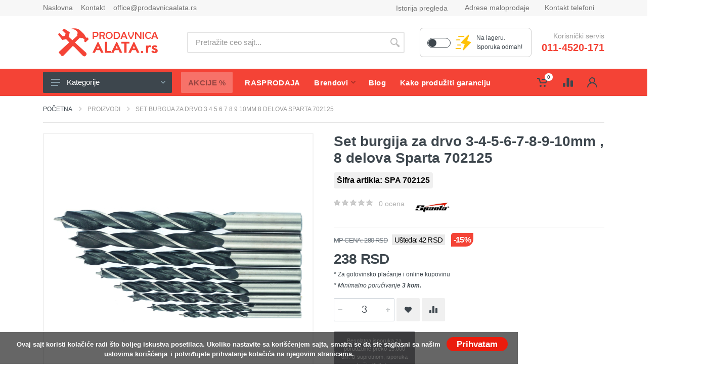

--- FILE ---
content_type: text/html; charset=utf-8
request_url: https://www.prodavnicaalata.rs/proizvodi/set-burgija-za-drvo-3-4-5-6-7-8-9-10mm-8-delova-sparta-702125/
body_size: 72287
content:
<!DOCTYPE html>
<html lang="sr" dir="ltr">
    <head>
                <!-- Meta -->
<!--[if IE]><meta http-equiv='X-UA-Compatible' content='IE=edge,chrome=1'><![endif]-->
<meta http-equiv="x-ua-compatible" content="ie=edge">
<meta name="format-detection" content="telephone=no">
<meta http-equiv="Content-Type" content="text/html; charset=utf-8">
<meta http-equiv="x-dns-prefetch-control" content="off">
<meta name="viewport" content="width=device-width, initial-scale=1">
<meta charset="utf-8">
<!-- ReadyCMS / Meta tags --><title>Sparta 702125 Set burgija za drvo 3-4-5-6-7-8-9-10mm , 8 delova</title>
<meta name="title" content="Sparta 702125 Set burgija za drvo 3-4-5-6-7-8-9-10mm , 8 delova">
<meta name="description" content="Sparta Set burgija za drvo 3-4-5-6-7-8-9-10mm , 8 delova SPA 702125. Težina: 0.162 kg. Visina: 0.15 m. Dužina: 0.44 m. &Scaron;irina: 0.34 m">
<meta name="keywords" content="Set burgija za drvo 3-4-5-6-7-8-9-10mm , 8 delova Sparta 702125,SPA 702125,Sparta SPA 702125,4044996071084,Sparta 4044996071084,Set burgija za drvo 3-4-5-6-7-8-9-10mm , 8 delova Sparta 702125 prodaja,Set burgija za drvo 3-4-5-6-7-8-9-10mm , 8 delova Sparta 702125 povoljno,Set burgija za drvo 3-4-5-6-7-8-9-10mm , 8 delova Sparta 702125 jeftino,Set burgija za drvo 3-4-5-6-7-8-9-10mm , 8 delova Sparta 702125 cena,Set burgija za drvo 3-4-5-6-7-8-9-10mm , 8 delova Sparta 702125 akcija,Set burgija za drvo 3-4-5-6-7-8-9-10mm , 8 delova Sparta 702125 beograd,Set burgija za drvo 3-4-5-6-7-8-9-10mm , 8 delova Sparta 702125 srbija">
<meta name="generator" content="ReadyCMS">
<meta property="og:title" content="Sparta 702125 Set burgija za drvo 3-4-5-6-7-8-9-10mm , 8 delova">
<meta property="og:description" content="Sparta Set burgija za drvo 3-4-5-6-7-8-9-10mm , 8 delova SPA 702125. Težina: 0.162 kg. Visina: 0.15 m. Dužina: 0.44 m. &Scaron;irina: 0.34 m">
<meta property="og:image" content="https://media.prodavnicaalata.rs/uploads//Mtx-Sparta-Gross-Palisad-Sibrtex/702125.jpg">
<meta property="og:url" content="https://www.prodavnicaalata.rs/proizvodi/set-burgija-za-drvo-3-4-5-6-7-8-9-10mm-8-delova-sparta-702125/">
<meta property="og:type" content="website">
<meta property="og:app_id" content="580318492023779">
<meta property="og:admins" content="580318492023779">
<meta property="og:site_name" content="Prodavnica Alata | Internet prodavnica alata, prodaja alata putem Interneta">
<meta name="twitter:title" content="Sparta 702125 Set burgija za drvo 3-4-5-6-7-8-9-10mm , 8 delova">
<meta name="twitter:description" content="Sparta Set burgija za drvo 3-4-5-6-7-8-9-10mm , 8 delova SPA 702125. Težina: 0.162 kg. Visina: 0.15 m. Dužina: 0.44 m. &Scaron;irina: 0.34 m">
<meta name="twitter:image" content="https://media.prodavnicaalata.rs/uploads//Mtx-Sparta-Gross-Palisad-Sibrtex/702125.jpg">
<meta name="twitter:card" content="summary">
<meta name="twitter:site_name" content="Prodavnica Alata | Internet prodavnica alata, prodaja alata putem Interneta">
<meta name="twitter:url" content="https://www.prodavnicaalata.rs/proizvodi/set-burgija-za-drvo-3-4-5-6-7-8-9-10mm-8-delova-sparta-702125/">
<meta itemprop="title" content="Sparta 702125 Set burgija za drvo 3-4-5-6-7-8-9-10mm , 8 delova">
<meta itemprop="description" content="Sparta Set burgija za drvo 3-4-5-6-7-8-9-10mm , 8 delova SPA 702125. Težina: 0.162 kg. Visina: 0.15 m. Dužina: 0.44 m. Širina: 0.34 m">
<meta itemprop="keywords" content="Set burgija za drvo 3-4-5-6-7-8-9-10mm , 8 delova Sparta 702125,SPA 702125,Sparta SPA 702125,4044996071084,Sparta 4044996071084,Set burgija za drvo 3-4-5-6-7-8-9-10mm , 8 delova Sparta 702125 prodaja,Set burgija za drvo 3-4-5-6-7-8-9-10mm , 8 delova Sparta 702125 povoljno,Set burgija za drvo 3-4-5-6-7-8-9-10mm , 8 delova Sparta 702125 jeftino,Set burgija za drvo 3-4-5-6-7-8-9-10mm , 8 delova Sparta 702125 cena,Set burgija za drvo 3-4-5-6-7-8-9-10mm , 8 delova Sparta 702125 akcija,Set burgija za drvo 3-4-5-6-7-8-9-10mm , 8 delova Sparta 702125 beograd,Set burgija za drvo 3-4-5-6-7-8-9-10mm , 8 delova Sparta 702125 srbija">
<meta itemprop="image" content="https://media.prodavnicaalata.rs/uploads//Mtx-Sparta-Gross-Palisad-Sibrtex/702125.jpg">
<meta itemprop="name" content="Sparta 702125 Set burgija za drvo 3-4-5-6-7-8-9-10mm , 8 delova">
<meta property="productID" content="36070">
<meta property="product:id" content="36070">
<meta property="product:name" content="Sparta 702125 Set burgija za drvo 3-4-5-6-7-8-9-10mm , 8 delova">
<meta property="sku" content="SPA 702125">
<meta property="product:category" content="1167">
<meta property="product:condition" content="new">
<meta property="product:price:amount" content="280">
<meta property="price" content="280">
<meta property="product:price:currency" content="RSD">
<meta property="priceCurrency" content="RSD">
<meta property="product:sale_price" content="238">
<meta property="sale_price" content="238">
<meta property="product:retailer_item_id" content="SPA 702125">
<meta property="product:item_group_id" content="SPA 702125">
<meta property="product:isbn" content="4044996071084">
<meta property="image" content="https://media.prodavnicaalata.rs/uploads//Mtx-Sparta-Gross-Palisad-Sibrtex/702125.jpg">
<meta property="image_link" content="https://media.prodavnicaalata.rs/uploads//Mtx-Sparta-Gross-Palisad-Sibrtex/702125.jpg">
<meta name="DC.Title" content="Sparta 702125 Set burgija za drvo 3-4-5-6-7-8-9-10mm , 8 delova">
<meta name="DC.Description" content="Sparta Set burgija za drvo 3-4-5-6-7-8-9-10mm , 8 delova SPA 702125. Težina: 0.162 kg. Visina: 0.15 m. Dužina: 0.44 m. &Scaron;irina: 0.34 m">
<meta name="DC.Language" content="sr">
<meta name="msvalidate.01" content="9C9231713DA496A433CABDFF6628BBF8">
<meta name="alexaVerifyID" content="903c96d8d024a5ab">
<meta name="seobility" content="eb72d308ba8621ca308818d0ed0347d7">
<meta name="msvalidate.01" content="9C9231713DA496A433CABDFF6628BBF8">
<meta name="yandex-verification" content="903c96d8d024a5ab">
<meta name="geo.region" content="RS">
<meta name="ICBM" content="RS">
<meta name="geo.position" content="44.847689;20.37116">
<meta name="geo.placename" content="Vojislava Ilića 141b, 11000 Beograd ">
<meta name="rating" content="general">
<meta name="robots" content="all">
<meta name="googlebot" content="all">
<meta name="slurp" content="all">
<meta name="msnbot" content="all">
<meta http-equiv="content-language" content="sr">
<meta name="robots" content="max-image-preview:large">
<!-- / -->                    <link rel="canonical" href="https://www.prodavnicaalata.rs/proizvodi/set-burgija-za-drvo-3-4-5-6-7-8-9-10mm-8-delova-sparta-702125/" />
        
                <meta name="msapplication-TileColor" content="#f44336">
        <meta name="theme-color" content="#f44336">
        <meta name="seobility" content="d728cb95ab0430e87047bf56781c58e6">

                
                <link rel="icon" type="image/png" href="https://www.prodavnicaalata.rs/cdn/ecommerce/images/favicon.png">


                <link rel="preload stylesheet" href="https://www.prodavnicaalata.rs/cdn/ecommerce/css/all.min.css?v=3.0.15" as="style" type="text/css" crossorigin="anonymous">

        
                        <link rel="stylesheet" href="https://www.prodavnicaalata.rs/cdn/ecommerce/css/custom.css?v=135">        

                                                                        <!-- font - fontawesome -->
                <!-- font - stroyka -->
        
 
                                 
                        
                        
                
                         
    </head><body class=" page-products-single page-set-burgija-za-drvo-3-4-5-6-7-8-9-10mm-8-delova-sparta-702125 page-single">
  <!-- site -->
  <div class="site">
    


	



<!-- mobile site__header -->
<div class="topbar topbar-mobile">
    <div class="container">
        <div class="row">
        <!-- <button class="mobile-header__menu-button"><svg width="28px" height="22px"><use xlink:href="https://www.prodavnicaalata.rs/cdn/ecommerce/images/sprite.svg#menu-18x14"></use></svg></button> -->
        <button class="mobile-header__menu-button"
        type="button"
        aria-controls="mm"
        aria-expanded="false"
        aria-label="Open menu">
  <svg width="28" height="22">
    <use xlink:href="https://www.prodavnicaalata.rs/cdn/ecommerce/images/sprite.svg#menu-18x14"></use>
  </svg>
</button>
        <a class="mobile-header__logo" href="/">
            <img src="https://www.prodavnicaalata.rs/cdn/ecommerce/images/prodavnica-alata.png" alt="Prodavnica alata">
        </a>


        <div class="custom-control custom-switch switch-mode">
            <div class="input" title="Dok ste u modu brze isporuke na sajtu ćete videti samo proizvode koje imamo na stanju, spremne za isporuku. Ukoliko želite da pretražujete sve proizvode isključite mod brze pretrage.">
                <input type="checkbox" name="switch_stock_mode" onchange="switchStockMode(this)" class="custom-control-input switch_stock_mode" id="switchStockModeMobile" >
                <label class="custom-control-label" for="switchStockModeMobile"></label>
            </div>
            <img src="https://www.prodavnicaalata.rs/cdn/ecommerce/images/isporuka-odmah-2.png" alt="Isporuka odmah - Prodavnica alata" class="onstock-filter-img">
                    </div>

                <div class="indicator indicator--trigger--click top-header-diff-1">
            <a href="#" class="indicator__button">
                <span class="indicator__area">
                    <svg width="20px" height="20px">
                        <use xlink:href="https://www.prodavnicaalata.rs/cdn/ecommerce/images/sprite.svg#person-20"></use>
                    </svg>
                </span>
            </a>
            <div class="indicator__dropdown">
                <div class="account-menu">
                     
                        <form class="account-menu__form" action="/prijava/" method="post">
                            <div class="account-menu__form-title">Prijavite se
                            </div>
                            <div class="form-group">
                                <label for="header-signin-email" class="sr-only">Email adresa</label>
                                <input type="email" name="email"  autocomplete="email"  class="form-control form-control-sm" placeholder="Email *" required>
                                
                            </div>
                            <div class="form-group">
                                <label for="header-signin-password" class="sr-only">Lozinka</label>
                                <div class="account-menu__form-forgot position-relative">
                                    <input type="password" name="password" autocomplete="current-password" class="form-control form-control-sm user-password" placeholder="Lozinka *" required>
                                    <span class="toggle-password top-6 right-10">
                                        <i class="far fa-eye" title="Prikaži"></i>
                                        <i class="far fa-eye-slash" title="Sakrij" style="display: none;"></i>
                                    </span>
                                </div>
                            </div>
                            <input type="hidden" name="csrf" value="f544a447164b1e12ca9af7cafe666667972c844e99f433d0">
                            <div>
                                <div class="g-recaptcha" data-sitekey="6LfBcO8UAAAAAA3miveJBWNzwTQi-lcSafN0frPq"></div>
                            </div>
                            <div class="form-group account-menu__form-button mt10">
                                <button type="submit" name="sign-in" class="btn btn-primary btn-sm">Prijava</button>
                            </div>
                            <div class="account-menu__form-link">Nemate nalog?
                                <a href="/registracija/">Registrujte se ovde!</a>
                            </div>
                            <div class="text-center mt30">
                                <a href="/zaboravljena-lozinka/" class="forgot-password-link">Zaboravili ste lozinku?</a>
                            </div>
                                                    </form>
                                                
                                            </div>
                    </div>
                </div>
                                                <div class="indicator indicator--trigger--click top-header-diff-3" id="cart-idicator">
                    <a href="#" class="indicator__button">
                        <span class="indicator__area">
                        <svg width="20px" height="20px"><use xlink:href="https://www.prodavnicaalata.rs/cdn/ecommerce/images/sprite.svg#cart-20"></use></svg>
                        <span class="indicator__value cart-items-count">0</span>
                    </span>
                </a>
                <div class="indicator__dropdown">
                    <div class="dropcart dropcart--style--dropdown">
                        <div class="dropcart__body">
                            <div class="dropcart__products-list">
                                <div class="cart-is-empty">
                                                                        <div class="text-center">
                                        Vaša korpa je prazna.
                                        <a class="btn btn-sm btn-primary d-block mt-2" href="/proizvodi/">Započnite kupovinu</a>
                                    </div>
                                </div>
                                <div class="cart-table">
                                    <div class="cart-line-items-small"> </div>
                                    <div class="dropcart__totals">
                                        <table><tbody>
                                            <tr><th>Ukupno sa PDV-om: </th><td class="cart-subtotal"></td></tr>
                                            <tr><th>Od toga PDV:</th><td class="cart-total-tax"></td></tr>
                                            <tr><th>Dostava:</th><td class="cart-total-shipping"></td></tr>
                                                                                        <tr><th>Ukupno sa dostavom:</th><td class="cart-total"></td></tr>
                                        </tbody></table>
                                    </div>
                                    <div class="dropcart__buttons">
                                        <!-- <a class="btn btn-primary" href="/naplata/">Korpa</a> -->
                                        <a class="btn btn-primary" href="/naplata/"><i class="fas fa-truck"></i> Naručivanje</a>
                                    </div>
                                    <hr class="mt-1" style="border-top: 2px solid #ebebeb;">
                                    <a href="/korpa/" class="text-dark font-weight-bold go-to-cart-btn" style="cursor: pointer;"><svg width="15px" height="15px"><use xlink:href="https://www.prodavnicaalata.rs/cdn/ecommerce/images/sprite.svg#cart-20"></use></svg> Idi u korpu</a>
                                    <a onclick="Cart.empty();" class="text-dark font-weight-bold float-right" style="cursor: pointer;"><i class="far fa-trash-alt"></i> Očistite korpu</a>
                                </div>
                            </div>
                            </div><!-- .dropcart / end -->
                        </div>
                    </div>
                </div>
                                            </div>
        </div>
    </div>
    <header class="site__header d-lg-none">
        <!-- data-sticky-mode - one of [pullToShow, alwaysOnTop] -->
        <div class="mobile-header mobile-header--sticky" data-sticky-mode="pullToShow">
            <div class="mobile-header__panel">
                <div class="container">
                    <div class="mobile-header__body">
                                                                                                            <div class="phone-holder">
                                    <a href="tel:011-4520-171"><i class="fa fa-phone-alt"></i> 011-4520-171</a>
                                </div>
                                                                                
                        
                        <div class="search search--location--mobile-header mobile-header__search">
                            <div class="search__body">
                                <form class="search__form" action="/proizvodi/" method="get" id="main-search-form-mobile">
                                     <input id="search-suggestion-mobile" class="search__input search-suggestion" name="filter[q]" value="" form="main-search-form-mobile" placeholder="Pretražite ceo sajt..." aria-label="Site search" type="text" autocomplete="off">

                                    <button class="search__button search__button--type--submit" type="submit" form="main-search-form-mobile">
                                    <svg width="20px" height="20px">
                                        <use xlink:href="https://www.prodavnicaalata.rs/cdn/ecommerce/images/sprite.svg#search-20"></use>
                                    </svg>
                                    </button>
                                    <div class="search__border"></div>
                                </form>
                                
                                <div id="search-suggestions-mobile"  style="display: none; padding-bottom: 15px !important;" class="search__suggestions suggestions suggestions--location--header container search-suggestions">
                                    <div class="col-md-12">
                                        
                                        <span class="close-search-window-mobile" style="position: absolute; top: -5px; right: 15px; color: #f44336; font-size: 25px; cursor: pointer; z-index: 999;">
                                            <i class="fa fa-times"></i>
                                        </span>
                                        <div class="mt10 mb10">Rezultati pretrage:
                                            «<span>
                                               <strong><span id="query_search-mobile"></span></strong>
                                            </span>»
                                        </div>
                                                                                <div class="js-search-products-mobile">
                                            <span class="d-block text-left text-white search-products-header"><strong>Proizvodi <div class="search-products-count-mobile d-inline-block"></div></strong></span>
                                            <div class="search-loading">
                                                <i class="fa fa-spinner fa-spin"></i>
                                            </div>
                                            <ul id="searchResultProducts-mobile" class="suggestions__list">
                                            </ul>
                                        </div>
                                    </div>
                                </div>

                            </div>
                        </div>
                        <div class="mobile-header__indicators">
                            <div class="indicator indicator--mobile-search indicator--mobile d-md-none">
                                <button class="indicator__button">
                                <span class="indicator__area">
                                    <svg width="20px" height="20px">
                                        <use xlink:href="https://www.prodavnicaalata.rs/cdn/ecommerce/images/sprite.svg#search-20"></use>
                                    </svg>
                                </span>
                                </button>
                            </div>
                        </div>
                    </div>
                </div>
            </div>
        </header>
        <!-- mobile site__header / end -->
        

	
		
			<form action="/proizvodi/" method="GET" id="sort-form"></form>

		
	


        <!-- QUICK LINKS STRIP (vendor-agnostic) -->
<div class="qlstrip" role="navigation" aria-label="Brzi linkovi">
  <nav class="qlstrip__scroller">
    <a class="qlchip" href="/proizvodjaci/">Brendovi</a>
    <a class="qlchip" href="/prodavnica-alata-aktuelne-akcije/">Akcije</a>
    <a class="qlchip" href="/proizvodi/tagovi/rasprodaja/">Rasprodaja</a>
    <a class="qlchip" href="/kontakt">Kontakt</a>
  </nav>
</div>

<!-- desktop site__header -->



<!-- desktop site__header -->

<header class="site__header d-lg-block d-none">

	<div class="site-header">

		<!-- .topbar -->
<div class="site-header__topbar topbar">
    <div class="topbar__container container">
        <div class="topbar__row">
                            <div class="topbar__item topbar__item--link">
                    <a class="topbar-link" href="/">Naslovna</a>
                </div>
                            <div class="topbar__item topbar__item--link">
                    <a class="topbar-link" href="/kontakt/">Kontakt</a>
                </div>
                            <div class="topbar__item topbar__item--link">
                    <a class="topbar-link" href="mailto:office@prodavnicaalata.rs">office@prodavnicaalata.rs</a>
                </div>
                        <div class="topbar__spring"></div>
            <div class="topbar__item">
                <div class="topbar__item topbar__item--link">
                    <a class="menu__item-link" href="/istorija-pregleda/">Istorija pregleda</a>
                </div>
            </div>
            <div class="topbar__item">
                <div class="topbar-dropdown"><button class="topbar-dropdown__btn" type="button">Adrese maloprodaje</button>
                    <div class="topbar-dropdown__body">
                        <div class="menu menu--layout--topbar">
                            <div class="menu__submenus-container"></div>
                            <ul class="menu__list">
                                                                                                            <li class="menu__item">
                                            <div class="menu__item-submenu-offset"></div>
                                            <a class="menu__item-link" href="https://www.google.com/maps?ll=44.847689,20.37116&z=18&t=m&hl=en&gl=RS&mapclient=embed&q=Ugrinovačka 212" target="_blank">Ugrinovačka 212</a>
                                        </li>
                                                                                                                                                <li class="menu__item">
                                            <div class="menu__item-submenu-offset"></div>
                                            <a class="menu__item-link" href="https://www.google.com/maps/place/%22Prodavnica+Alata+doo%22+-+prodavnica+i+servis+alata/@44.784933,20.4953857,15z/data=!4m5!3m4!1s0x0:0x5064d16ec61e614a!8m2!3d44.7855272!4d20.5007929?hl=en" target="_blank">Vojislava Ilića 141g</a>
                                        </li>
                                                                                                                                                                                                                                        </ul>
                        </div>
                    </div>
                </div>
            </div>
            <div class="topbar__item">
                <div class="topbar-dropdown"><button class="topbar-dropdown__btn" type="button">Kontakt telefoni</button>
                    <div class="topbar-dropdown__body">
                        <!-- .menu -->
                        <div class="menu menu--layout--topbar">
                            <div class="menu__submenus-container"></div>
                            <ul class="menu__list">
                                                                    <li class="menu__item">
                                        <div class="menu__item-submenu-offset"></div>
                                        <a class="menu__item-link" href="tel:011-4520-171">Internet prodaja -  011-4520-171 </a>
                                    </li>
                                                                                                                                                                    <li class="menu__item">
                                        <div class="menu__item-submenu-offset"></div>
                                        <a class="menu__item-link" href="tel:0112100056">Ugrinovačka  -  0112100056</a>
                                    </li>
                                                                                                    <li class="menu__item">
                                        <div class="menu__item-submenu-offset"></div>
                                        <a class="menu__item-link" href="tel:0112886509"> Vojislava Ilića - 0112886509</a>
                                    </li> 
                                                            </ul>
                        </div>
                    </div>
                </div>
            </div>
        </div>
    </div>
</div>
<!-- .topbar / end -->
		<div class="site-header__middle container">

    <div class="site-header__logo">

        <a href="/">

            <img src="https://www.prodavnicaalata.rs/cdn/ecommerce/images/prodavnica-alata.png" alt="Prodavnica alata">

        </a>

    </div>

    <div class="site-header__search">

        <div class="search search--location--header">

            <div class="search__body">

                <div class="search__form">

                    <form action="/proizvodi/" method="GET" id="main-search-form"></form>

                    <input id="search-suggestion" class="search__input search-suggestion" name="filter[q]" value="" form="main-search-form" placeholder="Pretražite ceo sajt..." aria-label="Site search" type="text" autocomplete="off">

                    <button class="search__button search__button--type--submit" type="submit" form="main-search-form">

                    <svg width="20px" height="20px">

                        <use xlink:href="https://www.prodavnicaalata.rs/cdn/ecommerce/images/sprite.svg#search-20"></use>

                    </svg>

                    </button>

                    <div class="search__border" form="main-search-form"></div>

                </div>

                <div id="search-suggestions" style="opacity: 0;display: block;" class="search__suggestions suggestions suggestions--location--header container search-suggestions">

                    <span class="close-search-window">

                        <i class="fa fa-times"></i>

                    </span>

                    <div class="mt10 mb10">Rezultati pretrage:

                        «<span>

                           <strong><span id="query_search" class="query_search" ></span></strong>

                        </span>»

                    </div>

                    <div class="row">

                        <div class="col-md-4">

                            
                            <div class="js-search-categories">

                                <span class="d-block text-left text-white search-categories-header"><strong>Kategorije</strong></span>

                                <div class="search-loading">

                                    <i class="fa fa-spinner fa-spin"></i>

                                </div>

                                <ul class="suggestions__list" id="searchResultCategories">

                                </ul>

                            </div>

                                

                            
                            <div class="js-search-manufacturers">

                                <span class="d-block text-left text-white search-manufacturers-header"><strong>Brendovi</strong></span>

                                <div class="search-loading">

                                    <i class="fa fa-spinner fa-spin"></i>

                                </div>

                                <ul class="suggestions__list" id="searchResultManufacturers">

                                </ul>

                            </div>

                        </div>

                        <div class="col-md-8">

                            
                            <div class="js-search-products">

                                <span class="d-block text-left text-white search-products-header"><strong>Proizvodi <div class="search-products-count d-inline-block"></div></strong></span>

                                <div class="search-loading">

                                    <i class="fa fa-spinner fa-spin"></i>

                                </div>

                                <ul class="suggestions__list searchResultProducts" id="searchResultProducts">

                                </ul>

                            </div>

                        </div>

                    </div>

                </div>

            </div>

        </div>

    </div>

    <div class="custom-control custom-switch switch-mode">
      <div class="input" title="Dok ste u modu brze isporuke na sajtu ćete videti samo proizvode koje imamo na stanju, spremne za isporuku. Ukoliko želite da pretražujete sve proizvode isključite mod brze pretrage.">
        <input type="checkbox" name="switch_stock_mode" onchange="switchStockMode(this)" class="custom-control-input switch_stock_mode" id="switchStockMode" >
        <label class="custom-control-label" for="switchStockMode"></label>
      </div>
      <img src="https://www.prodavnicaalata.rs/cdn/ecommerce/images/isporuka-odmah-2.png" alt="Isporuka odmah - Prodavnica alata" class="onstock-filter-img">
      <p>Na lageru.<br>Isporuka odmah!</p>
    </div>

    <div class="site-header__phone">

        <div class="site-header__phone-title">Korisnički servis</div>

        
            <div class="site-header__phone-number"><a href="tel:011-4520-171">011-4520-171</a></div>

        
        
        
    </div>

</div>
		<div class="site-header__nav-panel">

			<!-- data-sticky-mode - one of [pullToShow, alwaysOnTop] -->
<div class="nav-panel nav-panel--sticky" data-sticky-mode="alwaysOnTop">
    <div class="nav-panel__container container">
        <div class="nav-panel__row">
            <div class="nav-panel__departments">
                <!-- .departments -->
                <div class="departments" data-departments-fixed-by=".block-slideshow">
                    <div class="departments__body">
                        <div class="departments__links-wrapper">
                            <div class="departments__submenus-container">
                            </div>
                            <ul class="departments__links"><li class="departments__item"><a class="departments__item-link" href="/proizvodi/kategorije/elektricni-alat/">Električni alat<svg class="departments__item-arrow" width="6px" height="9px">
                    <use xlink:href="https://www.prodavnicaalata.rs/cdn/ecommerce/images/sprite.svg#arrow-rounded-right-6x9"></use>
                  </svg></a><div class="departments__submenu departments__submenu--type--menu">
                    <div class="menu menu--layout--classic">
                        <div class="menu__submenus-container"></div>
                        <ul class="menu__list"><li class="menu__item">
                        <div class="menu__item-submenu-offset"></div>
                        <a class="menu__item-link" href="/proizvodi/kategorije/busilice/">Bušilice<svg class="menu__item-arrow" width="6px" height="9px">
                            <use xlink:href="https://www.prodavnicaalata.rs/cdn/ecommerce/images/sprite.svg#arrow-rounded-right-6x9"></use>
                          </svg></a><div class="menu__submenu">
                            <div class="menu menu--layout--classic">
                                <div class="menu__submenus-container"></div>
                                <ul class="menu__list"><li class="menu__item">
                                <div class="menu__item-submenu-offset"></div>
                                <a class="menu__item-link" href="/proizvodi/kategorije/vibracione-busilice/">Vibracione bušilice</a></li><li class="menu__item">
                                <div class="menu__item-submenu-offset"></div>
                                <a class="menu__item-link" href="/proizvodi/kategorije/busilice-za-beton-sds-plus/">Bušilice za beton SDS plus</a></li><li class="menu__item">
                                <div class="menu__item-submenu-offset"></div>
                                <a class="menu__item-link" href="/proizvodi/kategorije/busilice-za-beton-sds-max/">Bušilice za beton SDS max</a></li><li class="menu__item">
                                <div class="menu__item-submenu-offset"></div>
                                <a class="menu__item-link" href="/proizvodi/kategorije/stubne-i-magnetne-busilice/">Stubne i magnetne bušilice</a></li><li class="menu__item">
                                <div class="menu__item-submenu-offset"></div>
                                <a class="menu__item-link" href="/proizvodi/kategorije/busilice-za-busenje-dijamantskim-krunama/">Bušilice za bušenje dijamantskim krunama</a></li><li class="menu__item">
                                <div class="menu__item-submenu-offset"></div>
                                <a class="menu__item-link" href="/proizvodi/kategorije/hameri-za-rusenje-i-razbijanje/">Hameri za rušenje i razbijanje</a></li><li class="menu__item">
                                <div class="menu__item-submenu-offset"></div>
                                <a class="menu__item-link" href="/proizvodi/kategorije/ugaone-busilice/">Ugaone bušilice</a></li><li class="menu__item">
                                <div class="menu__item-submenu-offset"></div>
                                <a class="menu__item-link" href="/proizvodi/kategorije/elektricne-srafilice/">Električne šrafilice</a></li></ul></div></div></li><li class="menu__item">
                        <div class="menu__item-submenu-offset"></div>
                        <a class="menu__item-link" href="/proizvodi/kategorije/brusilice/">Brusilice<svg class="menu__item-arrow" width="6px" height="9px">
                            <use xlink:href="https://www.prodavnicaalata.rs/cdn/ecommerce/images/sprite.svg#arrow-rounded-right-6x9"></use>
                          </svg></a><div class="menu__submenu">
                            <div class="menu menu--layout--classic">
                                <div class="menu__submenus-container"></div>
                                <ul class="menu__list"><li class="menu__item">
                                <div class="menu__item-submenu-offset"></div>
                                <a class="menu__item-link" href="/proizvodi/kategorije/ugaone-brusilice/">Ugaone brusilice</a></li><li class="menu__item">
                                <div class="menu__item-submenu-offset"></div>
                                <a class="menu__item-link" href="/proizvodi/kategorije/slajferice-ekscentar-brusilice/">Ekscentar brusilice - šlajferice</a></li><li class="menu__item">
                                <div class="menu__item-submenu-offset"></div>
                                <a class="menu__item-link" href="/proizvodi/kategorije/vibracione-brusilice-slajferice/">Vibracione brusilice - šlajferice</a></li><li class="menu__item">
                                <div class="menu__item-submenu-offset"></div>
                                <a class="menu__item-link" href="/proizvodi/kategorije/tracne-brusilice-tracne-slajferice/">Tračne brusilice - tračne šlajferice</a></li><li class="menu__item">
                                <div class="menu__item-submenu-offset"></div>
                                <a class="menu__item-link" href="/proizvodi/kategorije/brusilice-za-beton/">Brusilice za beton</a></li><li class="menu__item">
                                <div class="menu__item-submenu-offset"></div>
                                <a class="menu__item-link" href="/proizvodi/kategorije/polirke-brusilice-za-poliranje/">Polirke - brusilice za poliranje</a></li><li class="menu__item">
                                <div class="menu__item-submenu-offset"></div>
                                <a class="menu__item-link" href="/proizvodi/kategorije/ravne-brusilice-bijaks/">Ravne čeone brusilice - Bijaks</a></li><li class="menu__item">
                                <div class="menu__item-submenu-offset"></div>
                                <a class="menu__item-link" href="/proizvodi/kategorije/brusilice-za-zid-zirafe/">Brusilice za zid - Žirafe</a></li><li class="menu__item">
                                <div class="menu__item-submenu-offset"></div>
                                <a class="menu__item-link" href="/proizvodi/kategorije/ostraci-dvostrana-tocila/">Oštrači - dvostrana tocila</a></li><li class="menu__item">
                                <div class="menu__item-submenu-offset"></div>
                                <a class="menu__item-link" href="/proizvodi/kategorije/tracne-brusilice-za-metal/">Tračne brusilice za metal</a></li></ul></div></div></li><li class="menu__item">
                        <div class="menu__item-submenu-offset"></div>
                        <a class="menu__item-link" href="/proizvodi/kategorije/udarni-odvrtaci/">Udarni odvrtači</a></li><li class="menu__item">
                        <div class="menu__item-submenu-offset"></div>
                        <a class="menu__item-link" href="/proizvodi/kategorije/visenamenski-alati-renovatori/">Višenamenski alati - renovatori</a></li><li class="menu__item">
                        <div class="menu__item-submenu-offset"></div>
                        <a class="menu__item-link" href="/proizvodi/kategorije/alat-za-obradu-drveta/">Električne testere, cirkulari, gerovi, dihtovi, strugovi<svg class="menu__item-arrow" width="6px" height="9px">
                            <use xlink:href="https://www.prodavnicaalata.rs/cdn/ecommerce/images/sprite.svg#arrow-rounded-right-6x9"></use>
                          </svg></a><div class="menu__submenu">
                            <div class="menu menu--layout--classic">
                                <div class="menu__submenus-container"></div>
                                <ul class="menu__list"><li class="menu__item">
                                <div class="menu__item-submenu-offset"></div>
                                <a class="menu__item-link" href="/proizvodi/kategorije/strug-za-metal/">Strug za metal</a></li><li class="menu__item">
                                <div class="menu__item-submenu-offset"></div>
                                <a class="menu__item-link" href="/proizvodi/kategorije/ubodne-testere/">Ubodne testere</a></li><li class="menu__item">
                                <div class="menu__item-submenu-offset"></div>
                                <a class="menu__item-link" href="/proizvodi/kategorije/stacionarne-kruzne-testere-i-gerovi/">Stacionarne kružne testere i gerovi</a></li><li class="menu__item">
                                <div class="menu__item-submenu-offset"></div>
                                <a class="menu__item-link" href="/proizvodi/kategorije/potezni-ger-potezne-kruzne-testere/">Potezni ger - potezne kružne testere</a></li><li class="menu__item">
                                <div class="menu__item-submenu-offset"></div>
                                <a class="menu__item-link" href="/proizvodi/kategorije/stoni-cirkulari/">Stoni cirkulari</a></li><li class="menu__item">
                                <div class="menu__item-submenu-offset"></div>
                                <a class="menu__item-link" href="/proizvodi/kategorije/cirkulari-rucne-kruzne-testere/">Cirkulari - ručne kružne testere</a></li><li class="menu__item">
                                <div class="menu__item-submenu-offset"></div>
                                <a class="menu__item-link" href="/proizvodi/kategorije/tracne-i-modelarske-testere/">Tračne testere - banseci</a></li><li class="menu__item">
                                <div class="menu__item-submenu-offset"></div>
                                <a class="menu__item-link" href="/proizvodi/kategorije/univerzalne-i-tandem-testere/">Univerzalne i tandem testere</a></li><li class="menu__item">
                                <div class="menu__item-submenu-offset"></div>
                                <a class="menu__item-link" href="/proizvodi/kategorije/diht-abrihter/">Diht abrihter</a></li><li class="menu__item">
                                <div class="menu__item-submenu-offset"></div>
                                <a class="menu__item-link" href="/proizvodi/kategorije/kombinovane-i-ostale-stolarske-masine/">Kombinovane i ostale stolarske mašine</a></li><li class="menu__item">
                                <div class="menu__item-submenu-offset"></div>
                                <a class="menu__item-link" href="/proizvodi/kategorije/stacionarne-kruzne-testere-za-metal-ger-za-metal/">Stacionarne kružne testere za metal - ger za metal</a></li><li class="menu__item">
                                <div class="menu__item-submenu-offset"></div>
                                <a class="menu__item-link" href="/proizvodi/kategorije/rucna-kruzna-testera-za-metal-cirkular-za-metal/">Ručna kružna testera za metal - cirkular za metal</a></li><li class="menu__item">
                                <div class="menu__item-submenu-offset"></div>
                                <a class="menu__item-link" href="/proizvodi/kategorije/modelarske-testere/">Modelarske testere</a></li><li class="menu__item">
                                <div class="menu__item-submenu-offset"></div>
                                <a class="menu__item-link" href="/proizvodi/kategorije/rezaci-vrucom-zicom/">Rezači vrućom žicom</a></li></ul></div></div></li><li class="menu__item">
                        <div class="menu__item-submenu-offset"></div>
                        <a class="menu__item-link" href="/proizvodi/kategorije/setovi-elektricnog-alata/">Setovi električnog alata</a></li><li class="menu__item">
                        <div class="menu__item-submenu-offset"></div>
                        <a class="menu__item-link" href="/proizvodi/kategorije/glodalice-za-drvo/">Glodalice za drvo - Frezeri</a></li><li class="menu__item">
                        <div class="menu__item-submenu-offset"></div>
                        <a class="menu__item-link" href="/proizvodi/kategorije/rende-za-drvo/">Rende za drvo</a></li><li class="menu__item">
                        <div class="menu__item-submenu-offset"></div>
                        <a class="menu__item-link" href="/proizvodi/kategorije/elektricne-heftalice/">Električne heftalice</a></li><li class="menu__item">
                        <div class="menu__item-submenu-offset"></div>
                        <a class="menu__item-link" href="/proizvodi/kategorije/kekserice/">Kekserice</a></li><li class="menu__item">
                        <div class="menu__item-submenu-offset"></div>
                        <a class="menu__item-link" href="/proizvodi/kategorije/sauber/">Električni šauberi</a></li><li class="menu__item">
                        <div class="menu__item-submenu-offset"></div>
                        <a class="menu__item-link" href="/proizvodi/kategorije/mesaci/">Mešači - mikseri</a></li><li class="menu__item">
                        <div class="menu__item-submenu-offset"></div>
                        <a class="menu__item-link" href="/proizvodi/kategorije/grickalice-za-lim/">Grickalice za lim</a></li><li class="menu__item">
                        <div class="menu__item-submenu-offset"></div>
                        <a class="menu__item-link" href="/proizvodi/kategorije/pistolji-za-lepak/">Pištolji za lepak</a></li><li class="menu__item">
                        <div class="menu__item-submenu-offset"></div>
                        <a class="menu__item-link" href="/proizvodi/kategorije/elektricni-pistolji-za-farbanje/">Električni pištolji za farbanje</a></li><li class="menu__item">
                        <div class="menu__item-submenu-offset"></div>
                        <a class="menu__item-link" href="/proizvodi/kategorije/fen-za-vreli-vazduh/">Fen za vreli vazduh</a></li><li class="menu__item">
                        <div class="menu__item-submenu-offset"></div>
                        <a class="menu__item-link" href="/proizvodi/kategorije/glodalice-za-zljebove-u-zidovima/">Glodalice za žljebove u zidovima</a></li><li class="menu__item">
                        <div class="menu__item-submenu-offset"></div>
                        <a class="menu__item-link" href="/proizvodi/kategorije/pegle-za-pvc-cevi/">Pegle za PVC cevi</a></li><li class="menu__item">
                        <div class="menu__item-submenu-offset"></div>
                        <a class="menu__item-link" href="/proizvodi/kategorije/ostali-elektricni-alati-za-obradu-metala/">Specifični električni alati za obradu metala</a></li></ul></div></div></li></ul>
<ul class="departments__links"><li class="departments__item"><a class="departments__item-link" href="/proizvodi/kategorije/akumulatorski-alati/">Akumulatorski alati<svg class="departments__item-arrow" width="6px" height="9px">
                    <use xlink:href="https://www.prodavnicaalata.rs/cdn/ecommerce/images/sprite.svg#arrow-rounded-right-6x9"></use>
                  </svg></a><div class="departments__submenu departments__submenu--type--menu">
                    <div class="menu menu--layout--classic">
                        <div class="menu__submenus-container"></div>
                        <ul class="menu__list"><li class="menu__item">
                        <div class="menu__item-submenu-offset"></div>
                        <a class="menu__item-link" href="/proizvodi/kategorije/baterije-za-akumulatorske-alate/">Baterije i punjači za akumulatorske alate<svg class="menu__item-arrow" width="6px" height="9px">
                            <use xlink:href="https://www.prodavnicaalata.rs/cdn/ecommerce/images/sprite.svg#arrow-rounded-right-6x9"></use>
                          </svg></a><div class="menu__submenu">
                            <div class="menu menu--layout--classic">
                                <div class="menu__submenus-container"></div>
                                <ul class="menu__list"><li class="menu__item">
                                <div class="menu__item-submenu-offset"></div>
                                <a class="menu__item-link" href="/proizvodi/kategorije/punjaci-za-akumulatorske-alate/">Punjači za akumulatorske alate</a></li><li class="menu__item">
                                <div class="menu__item-submenu-offset"></div>
                                <a class="menu__item-link" href="/proizvodi/kategorije/setovi-baterija/">Setovi baterija i punjača</a></li><li class="menu__item">
                                <div class="menu__item-submenu-offset"></div>
                                <a class="menu__item-link" href="/proizvodi/kategorije/baterije-12v/">Baterije 12V</a></li><li class="menu__item">
                                <div class="menu__item-submenu-offset"></div>
                                <a class="menu__item-link" href="/proizvodi/kategorije/baterije-18v/">Baterije 18V</a></li><li class="menu__item">
                                <div class="menu__item-submenu-offset"></div>
                                <a class="menu__item-link" href="/proizvodi/kategorije/ostale-baterije-za-akumulatorske-alate/">Ostale baterije za akumulatorske alate</a></li></ul></div></div></li><li class="menu__item">
                        <div class="menu__item-submenu-offset"></div>
                        <a class="menu__item-link" href="/proizvodi/kategorije/aku-brusilice/">Aku brusilice<svg class="menu__item-arrow" width="6px" height="9px">
                            <use xlink:href="https://www.prodavnicaalata.rs/cdn/ecommerce/images/sprite.svg#arrow-rounded-right-6x9"></use>
                          </svg></a><div class="menu__submenu">
                            <div class="menu menu--layout--classic">
                                <div class="menu__submenus-container"></div>
                                <ul class="menu__list"><li class="menu__item">
                                <div class="menu__item-submenu-offset"></div>
                                <a class="menu__item-link" href="/proizvodi/kategorije/akumulatorske-brusilice/">Akumulatorske ugaone brusilice</a></li><li class="menu__item">
                                <div class="menu__item-submenu-offset"></div>
                                <a class="menu__item-link" href="/proizvodi/kategorije/akumulatorske-slajferice-ekscentar-brusilice/">Akumulatorske šlajferice - ekscentar brusilice</a></li><li class="menu__item">
                                <div class="menu__item-submenu-offset"></div>
                                <a class="menu__item-link" href="/proizvodi/kategorije/akumulatorska-ravna-brusilica/">Akumulatorska ravna brusilica</a></li><li class="menu__item">
                                <div class="menu__item-submenu-offset"></div>
                                <a class="menu__item-link" href="/proizvodi/kategorije/akumulatorske-polirke/">Akumulatorske polirke</a></li></ul></div></div></li><li class="menu__item">
                        <div class="menu__item-submenu-offset"></div>
                        <a class="menu__item-link" href="/proizvodi/kategorije/akumulatorske-busilice-odvrtaci/">Akumulatorske bušilice - odvrtači</a></li><li class="menu__item">
                        <div class="menu__item-submenu-offset"></div>
                        <a class="menu__item-link" href="/proizvodi/kategorije/akumulatorske-busilice-za-beton/">Akumulatorske bušilice za beton<svg class="menu__item-arrow" width="6px" height="9px">
                            <use xlink:href="https://www.prodavnicaalata.rs/cdn/ecommerce/images/sprite.svg#arrow-rounded-right-6x9"></use>
                          </svg></a><div class="menu__submenu">
                            <div class="menu menu--layout--classic">
                                <div class="menu__submenus-container"></div>
                                <ul class="menu__list"><li class="menu__item">
                                <div class="menu__item-submenu-offset"></div>
                                <a class="menu__item-link" href="/proizvodi/kategorije/aku-busilice-za-beton-sds-max/">Aku bušilice za beton SDS Max</a></li><li class="menu__item">
                                <div class="menu__item-submenu-offset"></div>
                                <a class="menu__item-link" href="/proizvodi/kategorije/aku-busilice-za-beton-sds-quick/">Aku bušilice za beton SDS Quick</a></li><li class="menu__item">
                                <div class="menu__item-submenu-offset"></div>
                                <a class="menu__item-link" href="/proizvodi/kategorije/aku-busilice-za-beton-sds-plus/">Aku bušilice za beton SDS Plus</a></li></ul></div></div></li><li class="menu__item">
                        <div class="menu__item-submenu-offset"></div>
                        <a class="menu__item-link" href="/proizvodi/kategorije/akumulatorski-udarni-odvrtaci/">Akumulatorski udarni odvrtači</a></li><li class="menu__item">
                        <div class="menu__item-submenu-offset"></div>
                        <a class="menu__item-link" href="/proizvodi/kategorije/akumulatorski-setovi-alata/">Akumulatorski setovi alata</a></li><li class="menu__item">
                        <div class="menu__item-submenu-offset"></div>
                        <a class="menu__item-link" href="/proizvodi/kategorije/akumulatorsko-rende-za-drvo/">Akumulatorsko rende za drvo</a></li><li class="menu__item">
                        <div class="menu__item-submenu-offset"></div>
                        <a class="menu__item-link" href="/proizvodi/kategorije/akumulatorski-visenamenski-alati-aku-renovator/">Akumulatorski višenamenski alati - aku renovator</a></li><li class="menu__item">
                        <div class="menu__item-submenu-offset"></div>
                        <a class="menu__item-link" href="/proizvodi/kategorije/aku-fen-za-vreli-vazduh/">Aku fen za vreli vazduh</a></li><li class="menu__item">
                        <div class="menu__item-submenu-offset"></div>
                        <a class="menu__item-link" href="/proizvodi/kategorije/akumulatorske-glodalice-za-drvo/">Akumulatorske glodalice za drvo</a></li><li class="menu__item">
                        <div class="menu__item-submenu-offset"></div>
                        <a class="menu__item-link" href="/proizvodi/kategorije/akumulatorske-kekserice/">Akumulatorske kekserice</a></li><li class="menu__item">
                        <div class="menu__item-submenu-offset"></div>
                        <a class="menu__item-link" href="/proizvodi/kategorije/akumulatorski-i-gasni-pistolji-za-eksere/">Akumulatorski i gasni pištolji za eksere</a></li><li class="menu__item">
                        <div class="menu__item-submenu-offset"></div>
                        <a class="menu__item-link" href="/proizvodi/kategorije/akumulatorska-masina-za-vezivanje-armature/">Akumulatorska mašina za vezivanje armature</a></li><li class="menu__item">
                        <div class="menu__item-submenu-offset"></div>
                        <a class="menu__item-link" href="/proizvodi/kategorije/akumulatorski-sauberi/">Akumulatorski šauberi</a></li><li class="menu__item">
                        <div class="menu__item-submenu-offset"></div>
                        <a class="menu__item-link" href="/proizvodi/kategorije/ostali-akumulatorski-alat/">Akumulatorske testere, cirkulari, gerovi, sekači<svg class="menu__item-arrow" width="6px" height="9px">
                            <use xlink:href="https://www.prodavnicaalata.rs/cdn/ecommerce/images/sprite.svg#arrow-rounded-right-6x9"></use>
                          </svg></a><div class="menu__submenu">
                            <div class="menu menu--layout--classic">
                                <div class="menu__submenus-container"></div>
                                <ul class="menu__list"><li class="menu__item">
                                <div class="menu__item-submenu-offset"></div>
                                <a class="menu__item-link" href="/proizvodi/kategorije/akumulatorske-stacionarne-testere-gerovi/">Akumulatorske stacionarne i potezne testere - gerovi</a></li><li class="menu__item">
                                <div class="menu__item-submenu-offset"></div>
                                <a class="menu__item-link" href="/proizvodi/kategorije/akumulatorske-tracne-testere/">Akumulatorske tračne testere</a></li><li class="menu__item">
                                <div class="menu__item-submenu-offset"></div>
                                <a class="menu__item-link" href="/proizvodi/kategorije/akumulatorske-kruzne-testere/">Akumulatorske ručne kružne testere - cirkulari</a></li><li class="menu__item">
                                <div class="menu__item-submenu-offset"></div>
                                <a class="menu__item-link" href="/proizvodi/kategorije/akumulatorske-ubodne-testere/">Akumulatorske ubodne testere</a></li><li class="menu__item">
                                <div class="menu__item-submenu-offset"></div>
                                <a class="menu__item-link" href="/proizvodi/kategorije/akumulatorske-univerzalne-testere/">Akumulatorske univerzalne testere</a></li><li class="menu__item">
                                <div class="menu__item-submenu-offset"></div>
                                <a class="menu__item-link" href="/proizvodi/kategorije/aku-makaze-i-grickalice-za-lim/">Aku makaze i grickalice za lim</a></li><li class="menu__item">
                                <div class="menu__item-submenu-offset"></div>
                                <a class="menu__item-link" href="/proizvodi/kategorije/akumulatorske-testere-za-gips/">Akumulatorske testere za gips</a></li><li class="menu__item">
                                <div class="menu__item-submenu-offset"></div>
                                <a class="menu__item-link" href="/proizvodi/kategorije/aku-sekaci-za-armaturu-i-navojne-sipke/">Aku sekači za armaturu i navojne šipke</a></li><li class="menu__item">
                                <div class="menu__item-submenu-offset"></div>
                                <a class="menu__item-link" href="/proizvodi/kategorije/aku-sekaci-betona/">Aku sekači betona</a></li><li class="menu__item">
                                <div class="menu__item-submenu-offset"></div>
                                <a class="menu__item-link" href="/proizvodi/kategorije/akumulatorski-stoni-cirkulari/">Akumulatorski stoni cirkulari</a></li></ul></div></div></li><li class="menu__item">
                        <div class="menu__item-submenu-offset"></div>
                        <a class="menu__item-link" href="/proizvodi/kategorije/akumulatorske-lampe/">Akumulatorske lampe</a></li><li class="menu__item">
                        <div class="menu__item-submenu-offset"></div>
                        <a class="menu__item-link" href="/proizvodi/kategorije/akumulatorske-heftalice/">Akumulatorske heftalice</a></li><li class="menu__item">
                        <div class="menu__item-submenu-offset"></div>
                        <a class="menu__item-link" href="/proizvodi/kategorije/akumulatorski-radio/">Akumulatorski radio</a></li><li class="menu__item">
                        <div class="menu__item-submenu-offset"></div>
                        <a class="menu__item-link" href="/proizvodi/kategorije/akumulatorski-pistolji-za-lepak-i-silikon/">Akumulatorski pištolji za lepak i silikon</a></li><li class="menu__item">
                        <div class="menu__item-submenu-offset"></div>
                        <a class="menu__item-link" href="/proizvodi/kategorije/aku-pistolji-za-pop-nitne/">Aku pištolji za pop nitne</a></li><li class="menu__item">
                        <div class="menu__item-submenu-offset"></div>
                        <a class="menu__item-link" href="/proizvodi/kategorije/akumulatorske-mazalice/">Akumulatorske mazalice i gedore</a></li><li class="menu__item">
                        <div class="menu__item-submenu-offset"></div>
                        <a class="menu__item-link" href="/proizvodi/kategorije/akumulatorski-vibratori-za-beton/">Akumulatorski vibratori za beton</a></li></ul></div></div></li></ul>
<ul class="departments__links"><li class="departments__item"><a class="departments__item-link" href="/proizvodi/kategorije/merni-alati/">Merni alati<svg class="departments__item-arrow" width="6px" height="9px">
                    <use xlink:href="https://www.prodavnicaalata.rs/cdn/ecommerce/images/sprite.svg#arrow-rounded-right-6x9"></use>
                  </svg></a><div class="departments__submenu departments__submenu--type--menu">
                    <div class="menu menu--layout--classic">
                        <div class="menu__submenus-container"></div>
                        <ul class="menu__list"><li class="menu__item">
                        <div class="menu__item-submenu-offset"></div>
                        <a class="menu__item-link" href="/proizvodi/kategorije/laserski-daljinomer/">Laserski daljinomer</a></li><li class="menu__item">
                        <div class="menu__item-submenu-offset"></div>
                        <a class="menu__item-link" href="/proizvodi/kategorije/laseri-za-linije/">Laseri za linije i kombinovani laseri</a></li><li class="menu__item">
                        <div class="menu__item-submenu-offset"></div>
                        <a class="menu__item-link" href="/proizvodi/kategorije/laseri-za-tacke/">Laseri za tačke</a></li><li class="menu__item">
                        <div class="menu__item-submenu-offset"></div>
                        <a class="menu__item-link" href="/proizvodi/kategorije/rotacioni-laseri/">Rotacioni laseri</a></li><li class="menu__item">
                        <div class="menu__item-submenu-offset"></div>
                        <a class="menu__item-link" href="/proizvodi/kategorije/laserski-nivelatori-uredaji-za-nivelisanje/">Laserski nivelatori - uređaji za nivelisanje</a></li><li class="menu__item">
                        <div class="menu__item-submenu-offset"></div>
                        <a class="menu__item-link" href="/proizvodi/kategorije/detektori-i-termo-detektori/">Detektori i termo detektori</a></li><li class="menu__item">
                        <div class="menu__item-submenu-offset"></div>
                        <a class="menu__item-link" href="/proizvodi/kategorije/termo-kamere/">Termo kamere</a></li><li class="menu__item">
                        <div class="menu__item-submenu-offset"></div>
                        <a class="menu__item-link" href="/proizvodi/kategorije/inspekcijske-kamere/">Inspekcijske kamere</a></li><li class="menu__item">
                        <div class="menu__item-submenu-offset"></div>
                        <a class="menu__item-link" href="/proizvodi/kategorije/lasereski-prijemnici/">Laserski prijemnici</a></li><li class="menu__item">
                        <div class="menu__item-submenu-offset"></div>
                        <a class="menu__item-link" href="/proizvodi/kategorije/digitalni-uglomeri-i-merni-tockovi/">Digitalni uglomeri i digitalne i laserske libele<svg class="menu__item-arrow" width="6px" height="9px">
                            <use xlink:href="https://www.prodavnicaalata.rs/cdn/ecommerce/images/sprite.svg#arrow-rounded-right-6x9"></use>
                          </svg></a><div class="menu__submenu">
                            <div class="menu menu--layout--classic">
                                <div class="menu__submenus-container"></div>
                                <ul class="menu__list"><li class="menu__item">
                                <div class="menu__item-submenu-offset"></div>
                                <a class="menu__item-link" href="/proizvodi/kategorije/digitalni-uglomeri/">Digitalni uglomeri</a></li><li class="menu__item">
                                <div class="menu__item-submenu-offset"></div>
                                <a class="menu__item-link" href="/proizvodi/kategorije/laserske-libele/">Digitalne i laserske libele</a></li></ul></div></div></li><li class="menu__item">
                        <div class="menu__item-submenu-offset"></div>
                        <a class="menu__item-link" href="/proizvodi/kategorije/merni-tockovi/">Merni točkovi</a></li><li class="menu__item">
                        <div class="menu__item-submenu-offset"></div>
                        <a class="menu__item-link" href="/proizvodi/kategorije/multimeri/">Multimeri</a></li><li class="menu__item">
                        <div class="menu__item-submenu-offset"></div>
                        <a class="menu__item-link" href="/proizvodi/kategorije/testeri-i-ispitivaci/">Testeri i ispitivači<svg class="menu__item-arrow" width="6px" height="9px">
                            <use xlink:href="https://www.prodavnicaalata.rs/cdn/ecommerce/images/sprite.svg#arrow-rounded-right-6x9"></use>
                          </svg></a><div class="menu__submenu">
                            <div class="menu menu--layout--classic">
                                <div class="menu__submenus-container"></div>
                                <ul class="menu__list"><li class="menu__item">
                                <div class="menu__item-submenu-offset"></div>
                                <a class="menu__item-link" href="/proizvodi/kategorije/testeri/">Testeri</a></li><li class="menu__item">
                                <div class="menu__item-submenu-offset"></div>
                                <a class="menu__item-link" href="/proizvodi/kategorije/ispitivaci/">Ispitivači</a></li></ul></div></div></li><li class="menu__item">
                        <div class="menu__item-submenu-offset"></div>
                        <a class="menu__item-link" href="/proizvodi/kategorije/stativi-merne-letve-i-pribor-za-merne-alate/">Stativi, merne letve i pribor za merne alate<svg class="menu__item-arrow" width="6px" height="9px">
                            <use xlink:href="https://www.prodavnicaalata.rs/cdn/ecommerce/images/sprite.svg#arrow-rounded-right-6x9"></use>
                          </svg></a><div class="menu__submenu">
                            <div class="menu menu--layout--classic">
                                <div class="menu__submenus-container"></div>
                                <ul class="menu__list"><li class="menu__item">
                                <div class="menu__item-submenu-offset"></div>
                                <a class="menu__item-link" href="/proizvodi/kategorije/stativi-za-lasere/">Stativi - stalak za lasere</a></li><li class="menu__item">
                                <div class="menu__item-submenu-offset"></div>
                                <a class="menu__item-link" href="/proizvodi/kategorije/merne-letve/">Merne letve</a></li><li class="menu__item">
                                <div class="menu__item-submenu-offset"></div>
                                <a class="menu__item-link" href="/proizvodi/kategorije/naocare-za-lasere-i-ciljne-ploce/">Naočare za lasere i ciljne ploče</a></li><li class="menu__item">
                                <div class="menu__item-submenu-offset"></div>
                                <a class="menu__item-link" href="/proizvodi/kategorije/drzaci-lasera-i-drzaci-prijemnika/">Držači lasera i držači prijemnika</a></li><li class="menu__item">
                                <div class="menu__item-submenu-offset"></div>
                                <a class="menu__item-link" href="/proizvodi/kategorije/teleskopska-ruka/">Teleskopska ruka</a></li><li class="menu__item">
                                <div class="menu__item-submenu-offset"></div>
                                <a class="menu__item-link" href="/proizvodi/kategorije/ostali-pribor-za-merne-alate/">Dodaci i pribor za merne alate</a></li></ul></div></div></li><li class="menu__item">
                        <div class="menu__item-submenu-offset"></div>
                        <a class="menu__item-link" href="/proizvodi/kategorije/digitalni-mikrometri/">Digitalni mikrometri</a></li><li class="menu__item">
                        <div class="menu__item-submenu-offset"></div>
                        <a class="menu__item-link" href="/proizvodi/kategorije/meraci-vlage/">Merači vlage</a></li><li class="menu__item">
                        <div class="menu__item-submenu-offset"></div>
                        <a class="menu__item-link" href="/proizvodi/kategorije/amper-klesta/">Amper klešta</a></li><li class="menu__item">
                        <div class="menu__item-submenu-offset"></div>
                        <a class="menu__item-link" href="/proizvodi/kategorije/termometri/">Termometri</a></li><li class="menu__item">
                        <div class="menu__item-submenu-offset"></div>
                        <a class="menu__item-link" href="/proizvodi/kategorije/tahometri/">Tahometri</a></li><li class="menu__item">
                        <div class="menu__item-submenu-offset"></div>
                        <a class="menu__item-link" href="/proizvodi/kategorije/razni-merni-alati/">Specifični digitalni merni alati</a></li></ul></div></div></li></ul>
<ul class="departments__links"><li class="departments__item"><a class="departments__item-link" href="/proizvodi/kategorije/rucni-alat/">Ručni alat<svg class="departments__item-arrow" width="6px" height="9px">
                    <use xlink:href="https://www.prodavnicaalata.rs/cdn/ecommerce/images/sprite.svg#arrow-rounded-right-6x9"></use>
                  </svg></a><div class="departments__submenu departments__submenu--type--menu">
                    <div class="menu menu--layout--classic">
                        <div class="menu__submenus-container"></div>
                        <ul class="menu__list"><li class="menu__item">
                        <div class="menu__item-submenu-offset"></div>
                        <a class="menu__item-link" href="/proizvodi/kategorije/klesta/">Klešta<svg class="menu__item-arrow" width="6px" height="9px">
                            <use xlink:href="https://www.prodavnicaalata.rs/cdn/ecommerce/images/sprite.svg#arrow-rounded-right-6x9"></use>
                          </svg></a><div class="menu__submenu">
                            <div class="menu menu--layout--classic">
                                <div class="menu__submenus-container"></div>
                                <ul class="menu__list"><li class="menu__item">
                                <div class="menu__item-submenu-offset"></div>
                                <a class="menu__item-link" href="/proizvodi/kategorije/klesta-za-secenje-kablova/">Klešta za sečenje kablova i makaze lisice za kablove</a></li><li class="menu__item">
                                <div class="menu__item-submenu-offset"></div>
                                <a class="menu__item-link" href="/proizvodi/kategorije/seger-klesta/">Seger klešta</a></li><li class="menu__item">
                                <div class="menu__item-submenu-offset"></div>
                                <a class="menu__item-link" href="/proizvodi/kategorije/grip-klesta/">Grip klešta</a></li><li class="menu__item">
                                <div class="menu__item-submenu-offset"></div>
                                <a class="menu__item-link" href="/proizvodi/kategorije/secice/">Sečice</a></li><li class="menu__item">
                                <div class="menu__item-submenu-offset"></div>
                                <a class="menu__item-link" href="/proizvodi/kategorije/spicasta-ravna-i-zakrivljena-klesta/">Špicasta ravna i zakrivljena klešta</a></li><li class="menu__item">
                                <div class="menu__item-submenu-offset"></div>
                                <a class="menu__item-link" href="/proizvodi/kategorije/klesta-za-cevi-papagaj-klesta/">Klešta za cevi - papagaj klešta</a></li><li class="menu__item">
                                <div class="menu__item-submenu-offset"></div>
                                <a class="menu__item-link" href="/proizvodi/kategorije/kombinovana-klesta/">Kombinovana klešta</a></li><li class="menu__item">
                                <div class="menu__item-submenu-offset"></div>
                                <a class="menu__item-link" href="/proizvodi/kategorije/armiracka-klesta/">Armiračka klešta</a></li><li class="menu__item">
                                <div class="menu__item-submenu-offset"></div>
                                <a class="menu__item-link" href="/proizvodi/kategorije/klesta-za-skidanje-izolacije/">Klešta za skidanje izolacije</a></li><li class="menu__item">
                                <div class="menu__item-submenu-offset"></div>
                                <a class="menu__item-link" href="/proizvodi/kategorije/setovi-klesta/">Setovi klešta</a></li><li class="menu__item">
                                <div class="menu__item-submenu-offset"></div>
                                <a class="menu__item-link" href="/proizvodi/kategorije/klesta-za-pop-nitne/">Klešta za pop nitne</a></li><li class="menu__item">
                                <div class="menu__item-submenu-offset"></div>
                                <a class="menu__item-link" href="/proizvodi/kategorije/krimp-klesta/">Krimp klešta</a></li><li class="menu__item">
                                <div class="menu__item-submenu-offset"></div>
                                <a class="menu__item-link" href="/proizvodi/kategorije/ostala-klesta/">Klešta za specifične namene</a></li><li class="menu__item">
                                <div class="menu__item-submenu-offset"></div>
                                <a class="menu__item-link" href="/proizvodi/kategorije/rezervni-delovi-za-klesta/">Rezervni delovi i dodaci za klešta</a></li><li class="menu__item">
                                <div class="menu__item-submenu-offset"></div>
                                <a class="menu__item-link" href="/proizvodi/kategorije/stolarska-i-tesarska-klesta/">Stolarska i tesarska klešta</a></li><li class="menu__item">
                                <div class="menu__item-submenu-offset"></div>
                                <a class="menu__item-link" href="/proizvodi/kategorije/klesta-za-selne/">Klešta za šelne</a></li><li class="menu__item">
                                <div class="menu__item-submenu-offset"></div>
                                <a class="menu__item-link" href="/proizvodi/kategorije/nastavci-za-krimpovanje/">Nastavci za krimpovanje - setovi hilzni buksni</a></li></ul></div></div></li><li class="menu__item">
                        <div class="menu__item-submenu-offset"></div>
                        <a class="menu__item-link" href="/proizvodi/kategorije/odvijaci-srafcigeri/">Odvijači - šrafcigeri<svg class="menu__item-arrow" width="6px" height="9px">
                            <use xlink:href="https://www.prodavnicaalata.rs/cdn/ecommerce/images/sprite.svg#arrow-rounded-right-6x9"></use>
                          </svg></a><div class="menu__submenu">
                            <div class="menu menu--layout--classic">
                                <div class="menu__submenus-container"></div>
                                <ul class="menu__list"><li class="menu__item">
                                <div class="menu__item-submenu-offset"></div>
                                <a class="menu__item-link" href="/proizvodi/kategorije/t-odvijaci/">T odvijači</a></li><li class="menu__item">
                                <div class="menu__item-submenu-offset"></div>
                                <a class="menu__item-link" href="/proizvodi/kategorije/1000540-precizni-odvijaci/">Precizni odvijači</a></li><li class="menu__item">
                                <div class="menu__item-submenu-offset"></div>
                                <a class="menu__item-link" href="/proizvodi/kategorije/glinerice/">Glinerice</a></li><li class="menu__item">
                                <div class="menu__item-submenu-offset"></div>
                                <a class="menu__item-link" href="/proizvodi/kategorije/moment-odvijaci-i-nastavci/">Moment odvijači i nastavci</a></li><li class="menu__item">
                                <div class="menu__item-submenu-offset"></div>
                                <a class="menu__item-link" href="/proizvodi/kategorije/udarni-srafcigeri/">Udarni ručni odvijači</a></li><li class="menu__item">
                                <div class="menu__item-submenu-offset"></div>
                                <a class="menu__item-link" href="/proizvodi/kategorije/magnetizeri-za-odvijace/">Magnetizeri za odvijače</a></li><li class="menu__item">
                                <div class="menu__item-submenu-offset"></div>
                                <a class="menu__item-link" href="/proizvodi/kategorije/krstasti-ravni-tork-i-ostali-odvijaci/">Krstasti, ravni, torx i ostali pojedinačni odvijači</a></li><li class="menu__item">
                                <div class="menu__item-submenu-offset"></div>
                                <a class="menu__item-link" href="/proizvodi/kategorije/setovi-odvijaca/">Setovi odvijača</a></li><li class="menu__item">
                                <div class="menu__item-submenu-offset"></div>
                                <a class="menu__item-link" href="/proizvodi/kategorije/odvijaci-sa-bitovima/">Odvijači sa bitovima</a></li><li class="menu__item">
                                <div class="menu__item-submenu-offset"></div>
                                <a class="menu__item-link" href="/proizvodi/kategorije/kratki-odvijaci/">Kratki Stubby odvijači</a></li></ul></div></div></li><li class="menu__item">
                        <div class="menu__item-submenu-offset"></div>
                        <a class="menu__item-link" href="/proizvodi/kategorije/kljucevi/">Ključevi<svg class="menu__item-arrow" width="6px" height="9px">
                            <use xlink:href="https://www.prodavnicaalata.rs/cdn/ecommerce/images/sprite.svg#arrow-rounded-right-6x9"></use>
                          </svg></a><div class="menu__submenu">
                            <div class="menu menu--layout--classic">
                                <div class="menu__submenus-container"></div>
                                <ul class="menu__list"><li class="menu__item">
                                <div class="menu__item-submenu-offset"></div>
                                <a class="menu__item-link" href="/proizvodi/kategorije/podesivi-kljucevi-francuski-kljucevi/">Podesivi ključevi - francuski ključevi</a></li><li class="menu__item">
                                <div class="menu__item-submenu-offset"></div>
                                <a class="menu__item-link" href="/proizvodi/kategorije/viljuskasti-kljucevi/">Viljuškasti ključevi</a></li><li class="menu__item">
                                <div class="menu__item-submenu-offset"></div>
                                <a class="menu__item-link" href="/proizvodi/kategorije/okasti-kljucevi/">Okasti ključevi</a></li><li class="menu__item">
                                <div class="menu__item-submenu-offset"></div>
                                <a class="menu__item-link" href="/proizvodi/kategorije/viljuskasto-okasti-kljucevi-kombinovani/">Viljuškasto - okasti ključevi - kombinovani</a></li><li class="menu__item">
                                <div class="menu__item-submenu-offset"></div>
                                <a class="menu__item-link" href="/proizvodi/kategorije/setovi-kljuceva/">Setovi ključeva</a></li><li class="menu__item">
                                <div class="menu__item-submenu-offset"></div>
                                <a class="menu__item-link" href="/proizvodi/kategorije/krstasti-kljucevi/">Krstasti ključevi za točkove</a></li><li class="menu__item">
                                <div class="menu__item-submenu-offset"></div>
                                <a class="menu__item-link" href="/proizvodi/kategorije/kljucevi-sa-gedorom-racnom/">Ključevi sa gedorom - račnom</a></li><li class="menu__item">
                                <div class="menu__item-submenu-offset"></div>
                                <a class="menu__item-link" href="/proizvodi/kategorije/moment-kljucevi/">Moment ključevi</a></li><li class="menu__item">
                                <div class="menu__item-submenu-offset"></div>
                                <a class="menu__item-link" href="/proizvodi/kategorije/ostali-kljucevi/">Ključevi za ormare i specifične namene</a></li></ul></div></div></li><li class="menu__item">
                        <div class="menu__item-submenu-offset"></div>
                        <a class="menu__item-link" href="/proizvodi/kategorije/cekici-i-macole/">Čekići i macole<svg class="menu__item-arrow" width="6px" height="9px">
                            <use xlink:href="https://www.prodavnicaalata.rs/cdn/ecommerce/images/sprite.svg#arrow-rounded-right-6x9"></use>
                          </svg></a><div class="menu__submenu">
                            <div class="menu menu--layout--classic">
                                <div class="menu__submenus-container"></div>
                                <ul class="menu__list"><li class="menu__item">
                                <div class="menu__item-submenu-offset"></div>
                                <a class="menu__item-link" href="/proizvodi/kategorije/masinski-cekici/">Mašinski čekići</a></li><li class="menu__item">
                                <div class="menu__item-submenu-offset"></div>
                                <a class="menu__item-link" href="/proizvodi/kategorije/macole/">Macole</a></li><li class="menu__item">
                                <div class="menu__item-submenu-offset"></div>
                                <a class="menu__item-link" href="/proizvodi/kategorije/gumeni-cekici-i-macole/">Gumeni i plastični čekići</a></li><li class="menu__item">
                                <div class="menu__item-submenu-offset"></div>
                                <a class="menu__item-link" href="/proizvodi/kategorije/tesarski-cekici/">Tesarski čekići</a></li><li class="menu__item">
                                <div class="menu__item-submenu-offset"></div>
                                <a class="menu__item-link" href="/proizvodi/kategorije/ostali-cekici/">Čekići za specifične namene</a></li></ul></div></div></li><li class="menu__item">
                        <div class="menu__item-submenu-offset"></div>
                        <a class="menu__item-link" href="/proizvodi/kategorije/setovi-rucnog-alata/">Setovi ručnog alata</a></li><li class="menu__item">
                        <div class="menu__item-submenu-offset"></div>
                        <a class="menu__item-link" href="/proizvodi/kategorije/gedore-i-nasadni-kljucevi/">Gedore i nasadni ključevi<svg class="menu__item-arrow" width="6px" height="9px">
                            <use xlink:href="https://www.prodavnicaalata.rs/cdn/ecommerce/images/sprite.svg#arrow-rounded-right-6x9"></use>
                          </svg></a><div class="menu__submenu">
                            <div class="menu menu--layout--classic">
                                <div class="menu__submenus-container"></div>
                                <ul class="menu__list"><li class="menu__item">
                                <div class="menu__item-submenu-offset"></div>
                                <a class="menu__item-link" href="/proizvodi/kategorije/gedore-racne/">Gedore - račne</a></li><li class="menu__item">
                                <div class="menu__item-submenu-offset"></div>
                                <a class="menu__item-link" href="/proizvodi/kategorije/nasadni-kljucevi/">Nasadni ključevi</a></li><li class="menu__item">
                                <div class="menu__item-submenu-offset"></div>
                                <a class="menu__item-link" href="/proizvodi/kategorije/setovi-gedora-i-nasadnih-kljuceva/">Setovi gedora i nasadnih ključeva</a></li></ul></div></div></li><li class="menu__item">
                        <div class="menu__item-submenu-offset"></div>
                        <a class="menu__item-link" href="/proizvodi/kategorije/stolarski-alat/">Šabloni i stalci za bušenje i postavljanje<svg class="menu__item-arrow" width="6px" height="9px">
                            <use xlink:href="https://www.prodavnicaalata.rs/cdn/ecommerce/images/sprite.svg#arrow-rounded-right-6x9"></use>
                          </svg></a><div class="menu__submenu">
                            <div class="menu menu--layout--classic">
                                <div class="menu__submenus-container"></div>
                                <ul class="menu__list"><li class="menu__item">
                                <div class="menu__item-submenu-offset"></div>
                                <a class="menu__item-link" href="/proizvodi/kategorije/sabloni-za-busenje/">Šabloni za bušenje i sečenje</a></li><li class="menu__item">
                                <div class="menu__item-submenu-offset"></div>
                                <a class="menu__item-link" href="/proizvodi/kategorije/sabloni-za-postavljanje-laminata/">Šabloni za postavljanje laminata</a></li><li class="menu__item">
                                <div class="menu__item-submenu-offset"></div>
                                <a class="menu__item-link" href="/proizvodi/kategorije/stalak-za-busenje-i-brusenje/">Stalak za bušenje i brušenje<svg class="menu__item-arrow" width="6px" height="9px">
                                    <use xlink:href="https://www.prodavnicaalata.rs/cdn/ecommerce/images/sprite.svg#arrow-rounded-right-6x9"></use>
                                  </svg></a><div class="menu__submenu">
                                    <div class="menu menu--layout--classic">
                                        <div class="menu__submenus-container"></div>
                                        <ul class="menu__list"><li class="menu__item">
                                        <div class="menu__item-submenu-offset"></div>
                                        <a class="menu__item-link" href="/proizvodi/kategorije/stalak-za-busenje/">Stalak za bušenje</a>
                                     </li><li class="menu__item">
                                        <div class="menu__item-submenu-offset"></div>
                                        <a class="menu__item-link" href="/proizvodi/kategorije/stalak-za-brusenje/">Stalak za brušenje</a>
                                     </li><li class="menu__item">
                                        <div class="menu__item-submenu-offset"></div>
                                        <a class="menu__item-link" href="/proizvodi/kategorije/magnetni-stalak/">Magnetni stalci</a>
                                     </li><li class="menu__item">
                                        <div class="menu__item-submenu-offset"></div>
                                        <a class="menu__item-link" href="/proizvodi/kategorije/drzaci-za-busilicu-i-ostalo/">Držači za bušilicu</a>
                                     </li></ul></div></div></li></ul></div></div></li><li class="menu__item">
                        <div class="menu__item-submenu-offset"></div>
                        <a class="menu__item-link" href="/proizvodi/kategorije/turpije/">Turpije, strugači, oštrači i ručno rende<svg class="menu__item-arrow" width="6px" height="9px">
                            <use xlink:href="https://www.prodavnicaalata.rs/cdn/ecommerce/images/sprite.svg#arrow-rounded-right-6x9"></use>
                          </svg></a><div class="menu__submenu">
                            <div class="menu menu--layout--classic">
                                <div class="menu__submenus-container"></div>
                                <ul class="menu__list"><li class="menu__item">
                                <div class="menu__item-submenu-offset"></div>
                                <a class="menu__item-link" href="/proizvodi/kategorije/turpije-za-metal/">Turpije za metal</a></li><li class="menu__item">
                                <div class="menu__item-submenu-offset"></div>
                                <a class="menu__item-link" href="/proizvodi/kategorije/pribor-za-ravnanje-tocila/">Pribor za ravnanje tocila</a></li><li class="menu__item">
                                <div class="menu__item-submenu-offset"></div>
                                <a class="menu__item-link" href="/proizvodi/kategorije/rucni-ostraci-i-turpije-za-ostrenje/">Ručni oštrači i turpije za oštrenje</a></li><li class="menu__item">
                                <div class="menu__item-submenu-offset"></div>
                                <a class="menu__item-link" href="/proizvodi/kategorije/strugaci/">Strugači</a></li><li class="menu__item">
                                <div class="menu__item-submenu-offset"></div>
                                <a class="menu__item-link" href="/proizvodi/kategorije/rucno-rende/">Ručno rende</a></li></ul></div></div></li><li class="menu__item">
                        <div class="menu__item-submenu-offset"></div>
                        <a class="menu__item-link" href="/proizvodi/kategorije/uglomeri-i-ugaonici/">Uglomeri i ugaonici</a></li><li class="menu__item">
                        <div class="menu__item-submenu-offset"></div>
                        <a class="menu__item-link" href="/proizvodi/kategorije/rucne-heftalice/">Ručne heftalice</a></li><li class="menu__item">
                        <div class="menu__item-submenu-offset"></div>
                        <a class="menu__item-link" href="/proizvodi/kategorije/rucni-sekaci-probojci-i-prese/">Ručna dleta, sekači i probojci<svg class="menu__item-arrow" width="6px" height="9px">
                            <use xlink:href="https://www.prodavnicaalata.rs/cdn/ecommerce/images/sprite.svg#arrow-rounded-right-6x9"></use>
                          </svg></a><div class="menu__submenu">
                            <div class="menu menu--layout--classic">
                                <div class="menu__submenus-container"></div>
                                <ul class="menu__list"><li class="menu__item">
                                <div class="menu__item-submenu-offset"></div>
                                <a class="menu__item-link" href="/proizvodi/kategorije/rucni-probojci-i-spicevi/">Ručni probojci i špicevi</a></li><li class="menu__item">
                                <div class="menu__item-submenu-offset"></div>
                                <a class="menu__item-link" href="/proizvodi/kategorije/zumbe/">Zumbe</a></li><li class="menu__item">
                                <div class="menu__item-submenu-offset"></div>
                                <a class="menu__item-link" href="/proizvodi/kategorije/ostali-sekaci/">Sekači za laminat, plastiku, nožići za staklo i gips</a></li><li class="menu__item">
                                <div class="menu__item-submenu-offset"></div>
                                <a class="menu__item-link" href="/proizvodi/kategorije/rucna-dleta/">Ručna dleta</a></li></ul></div></div></li><li class="menu__item">
                        <div class="menu__item-submenu-offset"></div>
                        <a class="menu__item-link" href="/proizvodi/kategorije/makaze-za-lim/">Makaze za lim</a></li><li class="menu__item">
                        <div class="menu__item-submenu-offset"></div>
                        <a class="menu__item-link" href="/proizvodi/kategorije/makaze-za-armaturu/">Makaze za sečenje armature i navojnih šipki</a></li><li class="menu__item">
                        <div class="menu__item-submenu-offset"></div>
                        <a class="menu__item-link" href="/proizvodi/kategorije/skalperi-i-nozici-za-skalpere/">Skalperi i nožići za skalpere, noževi i makaze<svg class="menu__item-arrow" width="6px" height="9px">
                            <use xlink:href="https://www.prodavnicaalata.rs/cdn/ecommerce/images/sprite.svg#arrow-rounded-right-6x9"></use>
                          </svg></a><div class="menu__submenu">
                            <div class="menu menu--layout--classic">
                                <div class="menu__submenus-container"></div>
                                <ul class="menu__list"><li class="menu__item">
                                <div class="menu__item-submenu-offset"></div>
                                <a class="menu__item-link" href="/proizvodi/kategorije/makaze-rucne/">Makaze ručne</a></li><li class="menu__item">
                                <div class="menu__item-submenu-offset"></div>
                                <a class="menu__item-link" href="/proizvodi/kategorije/nozevi/">Noževi<svg class="menu__item-arrow" width="6px" height="9px">
                                    <use xlink:href="https://www.prodavnicaalata.rs/cdn/ecommerce/images/sprite.svg#arrow-rounded-right-6x9"></use>
                                  </svg></a><div class="menu__submenu">
                                    <div class="menu menu--layout--classic">
                                        <div class="menu__submenus-container"></div>
                                        <ul class="menu__list"><li class="menu__item">
                                        <div class="menu__item-submenu-offset"></div>
                                        <a class="menu__item-link" href="/proizvodi/kategorije/elektricarski-nozevi/">Električarski noževi</a>
                                     </li><li class="menu__item">
                                        <div class="menu__item-submenu-offset"></div>
                                        <a class="menu__item-link" href="/proizvodi/kategorije/univerzalni-nozevi/">Univerzalni noževi</a>
                                     </li></ul></div></div></li><li class="menu__item">
                                <div class="menu__item-submenu-offset"></div>
                                <a class="menu__item-link" href="/proizvodi/kategorije/skalperi/">Skalperi</a></li><li class="menu__item">
                                <div class="menu__item-submenu-offset"></div>
                                <a class="menu__item-link" href="/proizvodi/kategorije/nozici-za-skalper/">Nožići za skalper</a></li></ul></div></div></li><li class="menu__item">
                        <div class="menu__item-submenu-offset"></div>
                        <a class="menu__item-link" href="/proizvodi/kategorije/ureznice-i-nareznice/">Ureznice i nareznice</a></li><li class="menu__item">
                        <div class="menu__item-submenu-offset"></div>
                        <a class="menu__item-link" href="/proizvodi/kategorije/imbus-i-torx-kljucevi/">Imbus i torx ključevi</a></li><li class="menu__item">
                        <div class="menu__item-submenu-offset"></div>
                        <a class="menu__item-link" href="/proizvodi/kategorije/stege/">Stege<svg class="menu__item-arrow" width="6px" height="9px">
                            <use xlink:href="https://www.prodavnicaalata.rs/cdn/ecommerce/images/sprite.svg#arrow-rounded-right-6x9"></use>
                          </svg></a><div class="menu__submenu">
                            <div class="menu menu--layout--classic">
                                <div class="menu__submenus-container"></div>
                                <ul class="menu__list"><li class="menu__item">
                                <div class="menu__item-submenu-offset"></div>
                                <a class="menu__item-link" href="/proizvodi/kategorije/stolarske-stege/">Stolarske i univerzalne stege</a></li><li class="menu__item">
                                <div class="menu__item-submenu-offset"></div>
                                <a class="menu__item-link" href="/proizvodi/kategorije/ugaone-stege/">Ugaone stege</a></li><li class="menu__item">
                                <div class="menu__item-submenu-offset"></div>
                                <a class="menu__item-link" href="/proizvodi/kategorije/stipaljke-stege/">Štipaljke stege</a></li><li class="menu__item">
                                <div class="menu__item-submenu-offset"></div>
                                <a class="menu__item-link" href="/proizvodi/kategorije/jednorucne-stege/">Jednoručne stege - pumparice</a></li><li class="menu__item">
                                <div class="menu__item-submenu-offset"></div>
                                <a class="menu__item-link" href="/proizvodi/kategorije/pojas-stege/">Pojas stege</a></li><li class="menu__item">
                                <div class="menu__item-submenu-offset"></div>
                                <a class="menu__item-link" href="/proizvodi/kategorije/samopodesive-stege-preklopne/">Preklopne stege</a></li><li class="menu__item">
                                <div class="menu__item-submenu-offset"></div>
                                <a class="menu__item-link" href="/proizvodi/kategorije/stege-za-cevi/">Stege za cevi</a></li><li class="menu__item">
                                <div class="menu__item-submenu-offset"></div>
                                <a class="menu__item-link" href="/proizvodi/kategorije/celicne-i-univerzalne-stege/">Bravarske, mašinske i radioničke stege</a></li><li class="menu__item">
                                <div class="menu__item-submenu-offset"></div>
                                <a class="menu__item-link" href="/proizvodi/kategorije/stege-g/">Stege G oblika</a></li><li class="menu__item">
                                <div class="menu__item-submenu-offset"></div>
                                <a class="menu__item-link" href="/proizvodi/kategorije/ostale-stege/">Specifične stege</a></li></ul></div></div></li><li class="menu__item">
                        <div class="menu__item-submenu-offset"></div>
                        <a class="menu__item-link" href="/proizvodi/kategorije/rucni-merni-alat/">Ručni merni alat<svg class="menu__item-arrow" width="6px" height="9px">
                            <use xlink:href="https://www.prodavnicaalata.rs/cdn/ecommerce/images/sprite.svg#arrow-rounded-right-6x9"></use>
                          </svg></a><div class="menu__submenu">
                            <div class="menu menu--layout--classic">
                                <div class="menu__submenus-container"></div>
                                <ul class="menu__list"><li class="menu__item">
                                <div class="menu__item-submenu-offset"></div>
                                <a class="menu__item-link" href="/proizvodi/kategorije/metrovi/">Metrovi i merne trake</a></li><li class="menu__item">
                                <div class="menu__item-submenu-offset"></div>
                                <a class="menu__item-link" href="/proizvodi/kategorije/lenjiri-i-drveni-metrovi/">Lenjiri i drveni metrovi</a></li><li class="menu__item">
                                <div class="menu__item-submenu-offset"></div>
                                <a class="menu__item-link" href="/proizvodi/kategorije/sestari/">Šestari</a></li><li class="menu__item">
                                <div class="menu__item-submenu-offset"></div>
                                <a class="menu__item-link" href="/proizvodi/kategorije/mikrometri/">Mikrometri</a></li><li class="menu__item">
                                <div class="menu__item-submenu-offset"></div>
                                <a class="menu__item-link" href="/proizvodi/kategorije/pomicna-merila/">Pomična merila</a></li><li class="menu__item">
                                <div class="menu__item-submenu-offset"></div>
                                <a class="menu__item-link" href="/proizvodi/kategorije/merni-sat/">Merni sat</a></li><li class="menu__item">
                                <div class="menu__item-submenu-offset"></div>
                                <a class="menu__item-link" href="/proizvodi/kategorije/ostali-rucni-merni-alat/">Merni listići i specifični merni alati</a></li></ul></div></div></li><li class="menu__item">
                        <div class="menu__item-submenu-offset"></div>
                        <a class="menu__item-link" href="/proizvodi/kategorije/libele-i-ravnjace/">Libele i ravnjače<svg class="menu__item-arrow" width="6px" height="9px">
                            <use xlink:href="https://www.prodavnicaalata.rs/cdn/ecommerce/images/sprite.svg#arrow-rounded-right-6x9"></use>
                          </svg></a><div class="menu__submenu">
                            <div class="menu menu--layout--classic">
                                <div class="menu__submenus-container"></div>
                                <ul class="menu__list"><li class="menu__item">
                                <div class="menu__item-submenu-offset"></div>
                                <a class="menu__item-link" href="/proizvodi/kategorije/ravnjace/">Ravnjače</a></li><li class="menu__item">
                                <div class="menu__item-submenu-offset"></div>
                                <a class="menu__item-link" href="/proizvodi/kategorije/obicne-libele/">Obične i magnetne libele</a></li></ul></div></div></li><li class="menu__item">
                        <div class="menu__item-submenu-offset"></div>
                        <a class="menu__item-link" href="/proizvodi/kategorije/testere-i-bonsek-ramovi/">Testere i bonsek ramovi<svg class="menu__item-arrow" width="6px" height="9px">
                            <use xlink:href="https://www.prodavnicaalata.rs/cdn/ecommerce/images/sprite.svg#arrow-rounded-right-6x9"></use>
                          </svg></a><div class="menu__submenu">
                            <div class="menu menu--layout--classic">
                                <div class="menu__submenus-container"></div>
                                <ul class="menu__list"><li class="menu__item">
                                <div class="menu__item-submenu-offset"></div>
                                <a class="menu__item-link" href="/proizvodi/kategorije/testere-za-metal/">Testere za metal - bonsek ram</a></li><li class="menu__item">
                                <div class="menu__item-submenu-offset"></div>
                                <a class="menu__item-link" href="/proizvodi/kategorije/testere-za-gips/">Testere za gips</a></li><li class="menu__item">
                                <div class="menu__item-submenu-offset"></div>
                                <a class="menu__item-link" href="/proizvodi/kategorije/testere-za-drvo/">Testere za drvo</a></li><li class="menu__item">
                                <div class="menu__item-submenu-offset"></div>
                                <a class="menu__item-link" href="/proizvodi/kategorije/list-za-rucnu-testeru/">List za ručnu testeru</a></li><li class="menu__item">
                                <div class="menu__item-submenu-offset"></div>
                                <a class="menu__item-link" href="/proizvodi/kategorije/ostale-rucne-testere/">Ručne testere za specifične namene</a></li></ul></div></div></li><li class="menu__item">
                        <div class="menu__item-submenu-offset"></div>
                        <a class="menu__item-link" href="/proizvodi/kategorije/pajseri/">Pajseri</a></li><li class="menu__item">
                        <div class="menu__item-submenu-offset"></div>
                        <a class="menu__item-link" href="/proizvodi/kategorije/pincete/">Pincete</a></li><li class="menu__item">
                        <div class="menu__item-submenu-offset"></div>
                        <a class="menu__item-link" href="/proizvodi/kategorije/razni-rucni-alati/">Specifični ručni alati</a></li><li class="menu__item">
                        <div class="menu__item-submenu-offset"></div>
                        <a class="menu__item-link" href="/proizvodi/kategorije/molerski-alat/">Molerski i zidarski ručni alati i pribor<svg class="menu__item-arrow" width="6px" height="9px">
                            <use xlink:href="https://www.prodavnicaalata.rs/cdn/ecommerce/images/sprite.svg#arrow-rounded-right-6x9"></use>
                          </svg></a><div class="menu__submenu">
                            <div class="menu menu--layout--classic">
                                <div class="menu__submenus-container"></div>
                                <ul class="menu__list"><li class="menu__item">
                                <div class="menu__item-submenu-offset"></div>
                                <a class="menu__item-link" href="/proizvodi/kategorije/cetke/">Četke molerske<svg class="menu__item-arrow" width="6px" height="9px">
                                    <use xlink:href="https://www.prodavnicaalata.rs/cdn/ecommerce/images/sprite.svg#arrow-rounded-right-6x9"></use>
                                  </svg></a><div class="menu__submenu">
                                    <div class="menu menu--layout--classic">
                                        <div class="menu__submenus-container"></div>
                                        <ul class="menu__list"><li class="menu__item">
                                        <div class="menu__item-submenu-offset"></div>
                                        <a class="menu__item-link" href="/proizvodi/kategorije/obicne-cetke/">Obične četke</a>
                                     </li><li class="menu__item">
                                        <div class="menu__item-submenu-offset"></div>
                                        <a class="menu__item-link" href="/proizvodi/kategorije/okrugle-cetke/">Okrugle četke</a>
                                     </li><li class="menu__item">
                                        <div class="menu__item-submenu-offset"></div>
                                        <a class="menu__item-link" href="/proizvodi/kategorije/parket-cetke/">Parket četke</a>
                                     </li><li class="menu__item">
                                        <div class="menu__item-submenu-offset"></div>
                                        <a class="menu__item-link" href="/proizvodi/kategorije/taper-cetke/">Taper četke</a>
                                     </li><li class="menu__item">
                                        <div class="menu__item-submenu-offset"></div>
                                        <a class="menu__item-link" href="/proizvodi/kategorije/celicne-cetke/">Čelične četke</a>
                                     </li></ul></div></div></li><li class="menu__item">
                                <div class="menu__item-submenu-offset"></div>
                                <a class="menu__item-link" href="/proizvodi/kategorije/pistolji-za-silikon-i-pur-penu/">Pištolji za silikon i pur penu</a></li><li class="menu__item">
                                <div class="menu__item-submenu-offset"></div>
                                <a class="menu__item-link" href="/proizvodi/kategorije/spahtle-i-fangle/">Špahtle i fangle</a></li><li class="menu__item">
                                <div class="menu__item-submenu-offset"></div>
                                <a class="menu__item-link" href="/proizvodi/kategorije/mistrije/">Mistrije</a></li><li class="menu__item">
                                <div class="menu__item-submenu-offset"></div>
                                <a class="menu__item-link" href="/proizvodi/kategorije/gleterice/">Gleterice ravne - molerske</a></li><li class="menu__item">
                                <div class="menu__item-submenu-offset"></div>
                                <a class="menu__item-link" href="/proizvodi/kategorije/vezice/">Vezice</a></li><li class="menu__item">
                                <div class="menu__item-submenu-offset"></div>
                                <a class="menu__item-link" href="/proizvodi/kategorije/visak/">Visak</a></li><li class="menu__item">
                                <div class="menu__item-submenu-offset"></div>
                                <a class="menu__item-link" href="/proizvodi/kategorije/krep-trake/">Krep trake</a></li><li class="menu__item">
                                <div class="menu__item-submenu-offset"></div>
                                <a class="menu__item-link" href="/proizvodi/kategorije/izolir-trake/">Izolir trake</a></li><li class="menu__item">
                                <div class="menu__item-submenu-offset"></div>
                                <a class="menu__item-link" href="/proizvodi/kategorije/katanci/">Katanci</a></li><li class="menu__item">
                                <div class="menu__item-submenu-offset"></div>
                                <a class="menu__item-link" href="/proizvodi/kategorije/pur-pene-paste-lepkovi-i-sprejevi/">Pur pene, paste, lepkovi i sprejevi<svg class="menu__item-arrow" width="6px" height="9px">
                                    <use xlink:href="https://www.prodavnicaalata.rs/cdn/ecommerce/images/sprite.svg#arrow-rounded-right-6x9"></use>
                                  </svg></a><div class="menu__submenu">
                                    <div class="menu menu--layout--classic">
                                        <div class="menu__submenus-container"></div>
                                        <ul class="menu__list"><li class="menu__item">
                                        <div class="menu__item-submenu-offset"></div>
                                        <a class="menu__item-link" href="/proizvodi/kategorije/silikon/">Silikoni</a>
                                     </li><li class="menu__item">
                                        <div class="menu__item-submenu-offset"></div>
                                        <a class="menu__item-link" href="/proizvodi/kategorije/pur-pene/">Pur pene</a>
                                     </li><li class="menu__item">
                                        <div class="menu__item-submenu-offset"></div>
                                        <a class="menu__item-link" href="/proizvodi/kategorije/sprejevi/">Sprejevi</a>
                                     </li><li class="menu__item">
                                        <div class="menu__item-submenu-offset"></div>
                                        <a class="menu__item-link" href="/proizvodi/kategorije/lepak-ostali-sprejevi-i-paste/">Lepkovi, paste i specifični sprejevi</a>
                                     </li></ul></div></div></li><li class="menu__item">
                                <div class="menu__item-submenu-offset"></div>
                                <a class="menu__item-link" href="/proizvodi/kategorije/strec-folije/">Streč folije</a></li></ul></div></div></li><li class="menu__item">
                        <div class="menu__item-submenu-offset"></div>
                        <a class="menu__item-link" href="/proizvodi/kategorije/markeri-i-obelezavanje/">Markeri i obeležavanje<svg class="menu__item-arrow" width="6px" height="9px">
                            <use xlink:href="https://www.prodavnicaalata.rs/cdn/ecommerce/images/sprite.svg#arrow-rounded-right-6x9"></use>
                          </svg></a><div class="menu__submenu">
                            <div class="menu menu--layout--classic">
                                <div class="menu__submenus-container"></div>
                                <ul class="menu__list"><li class="menu__item">
                                <div class="menu__item-submenu-offset"></div>
                                <a class="menu__item-link" href="/proizvodi/kategorije/krede-za-obelezavanje-puderi-i-niti-za-obelezavanje/">Krede, puderi i niti za obeležavanje</a></li><li class="menu__item">
                                <div class="menu__item-submenu-offset"></div>
                                <a class="menu__item-link" href="/proizvodi/kategorije/markeri-za-obelezavanje/">Markeri i olovke za obeležavanje</a></li></ul></div></div></li></ul></div></div></li></ul>
<ul class="departments__links"><li class="departments__item"><a class="departments__item-link" href="/proizvodi/kategorije/pribor/">Pribor za alate<svg class="departments__item-arrow" width="6px" height="9px">
                    <use xlink:href="https://www.prodavnicaalata.rs/cdn/ecommerce/images/sprite.svg#arrow-rounded-right-6x9"></use>
                  </svg></a><div class="departments__submenu departments__submenu--type--menu">
                    <div class="menu menu--layout--classic">
                        <div class="menu__submenus-container"></div>
                        <ul class="menu__list"><li class="menu__item">
                        <div class="menu__item-submenu-offset"></div>
                        <a class="menu__item-link" href="/proizvodi/kategorije/krune-i-adapteri-za-busenje/">Krune i adapteri za bušenje<svg class="menu__item-arrow" width="6px" height="9px">
                            <use xlink:href="https://www.prodavnicaalata.rs/cdn/ecommerce/images/sprite.svg#arrow-rounded-right-6x9"></use>
                          </svg></a><div class="menu__submenu">
                            <div class="menu menu--layout--classic">
                                <div class="menu__submenus-container"></div>
                                <ul class="menu__list"><li class="menu__item">
                                <div class="menu__item-submenu-offset"></div>
                                <a class="menu__item-link" href="/proizvodi/kategorije/bimetal-krune/">Bimetal krune i krunaste testere za drvo</a></li><li class="menu__item">
                                <div class="menu__item-submenu-offset"></div>
                                <a class="menu__item-link" href="/proizvodi/kategorije/dijamantske-krune-za-keramiku/">Dijamantske krune - burgije za keramiku za brusilicu M14 </a></li><li class="menu__item">
                                <div class="menu__item-submenu-offset"></div>
                                <a class="menu__item-link" href="/proizvodi/kategorije/set-krunastih-testera/">Set krunastih testera</a></li><li class="menu__item">
                                <div class="menu__item-submenu-offset"></div>
                                <a class="menu__item-link" href="/proizvodi/kategorije/krune-za-beton/">Krune za bušenje betona</a></li><li class="menu__item">
                                <div class="menu__item-submenu-offset"></div>
                                <a class="menu__item-link" href="/proizvodi/kategorije/nosaci-i-adapteri-za-krune-za-busenje/">Nosači i adapteri za krune za bušenje</a></li><li class="menu__item">
                                <div class="menu__item-submenu-offset"></div>
                                <a class="menu__item-link" href="/proizvodi/kategorije/univerzalne-i-ostale-krune/">Univerzalne krunaste testere - za više materijala</a></li><li class="menu__item">
                                <div class="menu__item-submenu-offset"></div>
                                <a class="menu__item-link" href="/proizvodi/kategorije/krune-za-busenje-dijamantskim-busilicama/">Krune sa Weldon prihvatom</a></li></ul></div></div></li><li class="menu__item">
                        <div class="menu__item-submenu-offset"></div>
                        <a class="menu__item-link" href="/proizvodi/kategorije/glodala-upustaci-i-granicnici/">Glodala i setovi glodala<svg class="menu__item-arrow" width="6px" height="9px">
                            <use xlink:href="https://www.prodavnicaalata.rs/cdn/ecommerce/images/sprite.svg#arrow-rounded-right-6x9"></use>
                          </svg></a><div class="menu__submenu">
                            <div class="menu menu--layout--classic">
                                <div class="menu__submenus-container"></div>
                                <ul class="menu__list"><li class="menu__item">
                                <div class="menu__item-submenu-offset"></div>
                                <a class="menu__item-link" href="/proizvodi/kategorije/set-alata-za-bijaks/">Setovi glodala za bijaks</a></li><li class="menu__item">
                                <div class="menu__item-submenu-offset"></div>
                                <a class="menu__item-link" href="/proizvodi/kategorije/glodala/">Glodala</a></li><li class="menu__item">
                                <div class="menu__item-submenu-offset"></div>
                                <a class="menu__item-link" href="/proizvodi/kategorije/setovi-glodala/">Setovi glodala</a></li></ul></div></div></li><li class="menu__item">
                        <div class="menu__item-submenu-offset"></div>
                        <a class="menu__item-link" href="/proizvodi/kategorije/listovi-za-ubodnu-testeru/">Listovi za ubodnu testeru</a></li><li class="menu__item">
                        <div class="menu__item-submenu-offset"></div>
                        <a class="menu__item-link" href="/proizvodi/kategorije/bitovi-ph-pz-tx-i-drzaci-bitova/">Bitovi i setovi bitova ( PH , PZ , TX ) i držači bitova<svg class="menu__item-arrow" width="6px" height="9px">
                            <use xlink:href="https://www.prodavnicaalata.rs/cdn/ecommerce/images/sprite.svg#arrow-rounded-right-6x9"></use>
                          </svg></a><div class="menu__submenu">
                            <div class="menu menu--layout--classic">
                                <div class="menu__submenus-container"></div>
                                <ul class="menu__list"><li class="menu__item">
                                <div class="menu__item-submenu-offset"></div>
                                <a class="menu__item-link" href="/proizvodi/kategorije/bitovi/">Bitovi pojedinačni i bitovi u kutijama</a></li><li class="menu__item">
                                <div class="menu__item-submenu-offset"></div>
                                <a class="menu__item-link" href="/proizvodi/kategorije/setovi-bitova/">Setovi bitova i setovi burgija i bitova</a></li><li class="menu__item">
                                <div class="menu__item-submenu-offset"></div>
                                <a class="menu__item-link" href="/proizvodi/kategorije/drzaci-bitova-nosaci-bitova/">Držači bitova - nosači bitova</a></li></ul></div></div></li><li class="menu__item">
                        <div class="menu__item-submenu-offset"></div>
                        <a class="menu__item-link" href="/proizvodi/kategorije/brusne-ploce-i-rezne-ploce/">Brusne ploče i rezne ploče<svg class="menu__item-arrow" width="6px" height="9px">
                            <use xlink:href="https://www.prodavnicaalata.rs/cdn/ecommerce/images/sprite.svg#arrow-rounded-right-6x9"></use>
                          </svg></a><div class="menu__submenu">
                            <div class="menu menu--layout--classic">
                                <div class="menu__submenus-container"></div>
                                <ul class="menu__list"><li class="menu__item">
                                <div class="menu__item-submenu-offset"></div>
                                <a class="menu__item-link" href="/proizvodi/kategorije/x-lock-rezne-i-brusne-ploce-i-pribor/">X-Lock rezne i brusne ploče i pribor</a></li><li class="menu__item">
                                <div class="menu__item-submenu-offset"></div>
                                <a class="menu__item-link" href="/proizvodi/kategorije/brusne-ploce-za-metal/">Brusne ploče za metal i inox</a></li><li class="menu__item">
                                <div class="menu__item-submenu-offset"></div>
                                <a class="menu__item-link" href="/proizvodi/kategorije/rezne-ploce-za-metal/">Rezne ploče za metal i inox</a></li><li class="menu__item">
                                <div class="menu__item-submenu-offset"></div>
                                <a class="menu__item-link" href="/proizvodi/kategorije/rezne-ploce-za-beton/">Rezne ploče za kamen</a></li><li class="menu__item">
                                <div class="menu__item-submenu-offset"></div>
                                <a class="menu__item-link" href="/proizvodi/kategorije/diskovi-za-ciscenje-metala/">Diskovi za čišćenje metala</a></li><li class="menu__item">
                                <div class="menu__item-submenu-offset"></div>
                                <a class="menu__item-link" href="/proizvodi/kategorije/karbidne-rezne-ploce/">Karbidne, univerzalne i rezne ploče za specifičnu namenu</a></li></ul></div></div></li><li class="menu__item">
                        <div class="menu__item-submenu-offset"></div>
                        <a class="menu__item-link" href="/proizvodi/kategorije/lepezasti-diskovi-i-fiber-diskovi/">Lepezasti diskovi i fiber diskovi</a></li><li class="menu__item">
                        <div class="menu__item-submenu-offset"></div>
                        <a class="menu__item-link" href="/proizvodi/kategorije/pribor-za-visenamenske-alate-renovatore/">Pribor za višenamenske alate - renovatore<svg class="menu__item-arrow" width="6px" height="9px">
                            <use xlink:href="https://www.prodavnicaalata.rs/cdn/ecommerce/images/sprite.svg#arrow-rounded-right-6x9"></use>
                          </svg></a><div class="menu__submenu">
                            <div class="menu menu--layout--classic">
                                <div class="menu__submenus-container"></div>
                                <ul class="menu__list"><li class="menu__item">
                                <div class="menu__item-submenu-offset"></div>
                                <a class="menu__item-link" href="/proizvodi/kategorije/kompleti-pribora-za-renovator/">Kompleti pribora za renovator - multialat</a></li><li class="menu__item">
                                <div class="menu__item-submenu-offset"></div>
                                <a class="menu__item-link" href="/proizvodi/kategorije/brusne-ploce-za-renovatore/">Brusne ploče za renovator - multialat</a></li><li class="menu__item">
                                <div class="menu__item-submenu-offset"></div>
                                <a class="menu__item-link" href="/proizvodi/kategorije/list-testere-za-uranjanje/">Testere i pojedinačni pribor za multialate</a></li></ul></div></div></li><li class="menu__item">
                        <div class="menu__item-submenu-offset"></div>
                        <a class="menu__item-link" href="/proizvodi/kategorije/listovi-za-cirkulare/">Listovi za cirkulare<svg class="menu__item-arrow" width="6px" height="9px">
                            <use xlink:href="https://www.prodavnicaalata.rs/cdn/ecommerce/images/sprite.svg#arrow-rounded-right-6x9"></use>
                          </svg></a><div class="menu__submenu">
                            <div class="menu menu--layout--classic">
                                <div class="menu__submenus-container"></div>
                                <ul class="menu__list"><li class="menu__item">
                                <div class="menu__item-submenu-offset"></div>
                                <a class="menu__item-link" href="/proizvodi/kategorije/list-za-cirkular-za-drvo/">List za cirkular za drvo i laminat</a></li><li class="menu__item">
                                <div class="menu__item-submenu-offset"></div>
                                <a class="menu__item-link" href="/proizvodi/kategorije/list-za-cirkular-za-celik/">List za cirkular za čelik i inox</a></li><li class="menu__item">
                                <div class="menu__item-submenu-offset"></div>
                                <a class="menu__item-link" href="/proizvodi/kategorije/list-za-cirkular-za-aluminijum/">List za cirkular za aluminijum</a></li><li class="menu__item">
                                <div class="menu__item-submenu-offset"></div>
                                <a class="menu__item-link" href="/proizvodi/kategorije/list-za-cirkular-za-vise-materijala-univerzalni/">List za cirkular za više materijala - univerzalni</a></li><li class="menu__item">
                                <div class="menu__item-submenu-offset"></div>
                                <a class="menu__item-link" href="/proizvodi/kategorije/listovi-za-cirkulare-za-ostale-materijale/">Listovi za cirkulare za specifične materijale</a></li></ul></div></div></li><li class="menu__item">
                        <div class="menu__item-submenu-offset"></div>
                        <a class="menu__item-link" href="/proizvodi/kategorije/pribor-za-poliranje/">Pribor za poliranje</a></li><li class="menu__item">
                        <div class="menu__item-submenu-offset"></div>
                        <a class="menu__item-link" href="/proizvodi/kategorije/dodaci-i-pribor-za-masine/">Dodaci i pribor za mašine<svg class="menu__item-arrow" width="6px" height="9px">
                            <use xlink:href="https://www.prodavnicaalata.rs/cdn/ecommerce/images/sprite.svg#arrow-rounded-right-6x9"></use>
                          </svg></a><div class="menu__submenu">
                            <div class="menu menu--layout--classic">
                                <div class="menu__submenus-container"></div>
                                <ul class="menu__list"><li class="menu__item">
                                <div class="menu__item-submenu-offset"></div>
                                <a class="menu__item-link" href="/proizvodi/kategorije/pribor-za-kekserice/">Noževi i pribor za kekserice</a></li><li class="menu__item">
                                <div class="menu__item-submenu-offset"></div>
                                <a class="menu__item-link" href="/proizvodi/kategorije/pribor-za-ubodne-testere/">Pribor za ubodne testere</a></li><li class="menu__item">
                                <div class="menu__item-submenu-offset"></div>
                                <a class="menu__item-link" href="/proizvodi/kategorije/drveni-tiplovi/">Drveni tiplovi</a></li><li class="menu__item">
                                <div class="menu__item-submenu-offset"></div>
                                <a class="menu__item-link" href="/proizvodi/kategorije/vodice-i-dodaci-za-cirkulare/">Vođice i dodaci za cirkulare</a></li><li class="menu__item">
                                <div class="menu__item-submenu-offset"></div>
                                <a class="menu__item-link" href="/proizvodi/kategorije/pribor-za-fenove-za-vreli-vazduh/">Nastavci i pribor za fenove za vreli vazduh</a></li><li class="menu__item">
                                <div class="menu__item-submenu-offset"></div>
                                <a class="menu__item-link" href="/proizvodi/kategorije/pribor-za-glodalice/">Čaure i pribor za glodalice</a></li><li class="menu__item">
                                <div class="menu__item-submenu-offset"></div>
                                <a class="menu__item-link" href="/proizvodi/kategorije/pribor-za-mesace-i-mikseri/">Pribor za mešače i miksere</a></li><li class="menu__item">
                                <div class="menu__item-submenu-offset"></div>
                                <a class="menu__item-link" href="/proizvodi/kategorije/pribor-za-ugaone-brusilice/">Štitnici i pribor za ugaone brusilice</a></li><li class="menu__item">
                                <div class="menu__item-submenu-offset"></div>
                                <a class="menu__item-link" href="/proizvodi/kategorije/pribor-za-busilice/">Sistemi za usisivanje i pribor za bušilice</a></li><li class="menu__item">
                                <div class="menu__item-submenu-offset"></div>
                                <a class="menu__item-link" href="/proizvodi/kategorije/ostali-pribor-za-masine/">Specifični dodaci za mašine</a></li></ul></div></div></li><li class="menu__item">
                        <div class="menu__item-submenu-offset"></div>
                        <a class="menu__item-link" href="/proizvodi/kategorije/listovi-za-univerzalne-testere/">Listovi za univerzalne i aligator testere</a></li><li class="menu__item">
                        <div class="menu__item-submenu-offset"></div>
                        <a class="menu__item-link" href="/proizvodi/kategorije/futeri-i-adapteri/">Futeri i adapteri<svg class="menu__item-arrow" width="6px" height="9px">
                            <use xlink:href="https://www.prodavnicaalata.rs/cdn/ecommerce/images/sprite.svg#arrow-rounded-right-6x9"></use>
                          </svg></a><div class="menu__submenu">
                            <div class="menu menu--layout--classic">
                                <div class="menu__submenus-container"></div>
                                <ul class="menu__list"><li class="menu__item">
                                <div class="menu__item-submenu-offset"></div>
                                <a class="menu__item-link" href="/proizvodi/kategorije/brzostezne-glave/">Brzostezne glave</a></li><li class="menu__item">
                                <div class="menu__item-submenu-offset"></div>
                                <a class="menu__item-link" href="/proizvodi/kategorije/stezne-glave/">Stezne glave na ključ</a></li><li class="menu__item">
                                <div class="menu__item-submenu-offset"></div>
                                <a class="menu__item-link" href="/proizvodi/kategorije/adapteri/">Adapteri, prelazi i produžeci</a></li><li class="menu__item">
                                <div class="menu__item-submenu-offset"></div>
                                <a class="menu__item-link" href="/proizvodi/kategorije/kljucevi-za-stezne-glave-i-ostalo/">Ključevi za stezne glave i specifični adapteri</a></li></ul></div></div></li><li class="menu__item">
                        <div class="menu__item-submenu-offset"></div>
                        <a class="menu__item-link" href="/proizvodi/kategorije/zicane-cetke/">Žičane četke<svg class="menu__item-arrow" width="6px" height="9px">
                            <use xlink:href="https://www.prodavnicaalata.rs/cdn/ecommerce/images/sprite.svg#arrow-rounded-right-6x9"></use>
                          </svg></a><div class="menu__submenu">
                            <div class="menu menu--layout--classic">
                                <div class="menu__submenus-container"></div>
                                <ul class="menu__list"><li class="menu__item">
                                <div class="menu__item-submenu-offset"></div>
                                <a class="menu__item-link" href="/proizvodi/kategorije/loncaste-zicane-cetke/">Lončaste žičane četke</a></li><li class="menu__item">
                                <div class="menu__item-submenu-offset"></div>
                                <a class="menu__item-link" href="/proizvodi/kategorije/zicane-cetke-u-obliku-kista/">Žičane četke u obliku kista</a></li><li class="menu__item">
                                <div class="menu__item-submenu-offset"></div>
                                <a class="menu__item-link" href="/proizvodi/kategorije/kruzne-zicane-cetke-za-busilicu/">Kružne žičane četke za bušilicu</a></li><li class="menu__item">
                                <div class="menu__item-submenu-offset"></div>
                                <a class="menu__item-link" href="/proizvodi/kategorije/kruzne-upletene-zicane-cetke-za-brusilicu/">Kružne - upletene žičane četke za brusilicu</a></li></ul></div></div></li><li class="menu__item">
                        <div class="menu__item-submenu-offset"></div>
                        <a class="menu__item-link" href="/proizvodi/kategorije/brusni-papiri-i-nosaci-za-brusne-papire/">Brusni papiri i nosači za brusne papire<svg class="menu__item-arrow" width="6px" height="9px">
                            <use xlink:href="https://www.prodavnicaalata.rs/cdn/ecommerce/images/sprite.svg#arrow-rounded-right-6x9"></use>
                          </svg></a><div class="menu__submenu">
                            <div class="menu menu--layout--classic">
                                <div class="menu__submenus-container"></div>
                                <ul class="menu__list"><li class="menu__item">
                                <div class="menu__item-submenu-offset"></div>
                                <a class="menu__item-link" href="/proizvodi/kategorije/dodaci-za-slajferice/">Nosači brusnog papira i dodaci za šlajferice</a></li><li class="menu__item">
                                <div class="menu__item-submenu-offset"></div>
                                <a class="menu__item-link" href="/proizvodi/kategorije/brusni-papiri/">Brusni papiri</a></li><li class="menu__item">
                                <div class="menu__item-submenu-offset"></div>
                                <a class="menu__item-link" href="/proizvodi/kategorije/brusni-sunderi/">Brusni sunđeri</a></li><li class="menu__item">
                                <div class="menu__item-submenu-offset"></div>
                                <a class="menu__item-link" href="/proizvodi/kategorije/brusne-trake/">Brusne trake</a></li><li class="menu__item">
                                <div class="menu__item-submenu-offset"></div>
                                <a class="menu__item-link" href="/proizvodi/kategorije/brusne-mrezice/">Brusne mrežice</a></li><li class="menu__item">
                                <div class="menu__item-submenu-offset"></div>
                                <a class="menu__item-link" href="/proizvodi/kategorije/brusni-lamelni-valjci-i-brusne-caure/">Brusni lamelni valjci i brusne čaure</a></li><li class="menu__item">
                                <div class="menu__item-submenu-offset"></div>
                                <a class="menu__item-link" href="/proizvodi/kategorije/brusni-papiri-u-rolni/">Brusni papiri u rolni</a></li><li class="menu__item">
                                <div class="menu__item-submenu-offset"></div>
                                <a class="menu__item-link" href="/proizvodi/kategorije/nosaci-brusnog-papira/">Nosači brusnog papira za bušilice i brusilice</a></li></ul></div></div></li><li class="menu__item">
                        <div class="menu__item-submenu-offset"></div>
                        <a class="menu__item-link" href="/proizvodi/kategorije/dijamantske-ploce-i-testere/">Dijamantske ploče i testere<svg class="menu__item-arrow" width="6px" height="9px">
                            <use xlink:href="https://www.prodavnicaalata.rs/cdn/ecommerce/images/sprite.svg#arrow-rounded-right-6x9"></use>
                          </svg></a><div class="menu__submenu">
                            <div class="menu menu--layout--classic">
                                <div class="menu__submenus-container"></div>
                                <ul class="menu__list"><li class="menu__item">
                                <div class="menu__item-submenu-offset"></div>
                                <a class="menu__item-link" href="/proizvodi/kategorije/ostale-dijamantske-ploce/">Dijamantske ploče za specifične namene</a></li><li class="menu__item">
                                <div class="menu__item-submenu-offset"></div>
                                <a class="menu__item-link" href="/proizvodi/kategorije/loncaste-ploce/">Lončaste dijamantske brusne ploče</a></li><li class="menu__item">
                                <div class="menu__item-submenu-offset"></div>
                                <a class="menu__item-link" href="/proizvodi/kategorije/dijamantske-ploce-za-keramiku/">Dijamantske ploče za keramiku</a></li><li class="menu__item">
                                <div class="menu__item-submenu-offset"></div>
                                <a class="menu__item-link" href="/proizvodi/kategorije/dijamantske-ploce-za-asfalt-i-kamen/">Dijamantske ploče za asfalt i kamen</a></li><li class="menu__item">
                                <div class="menu__item-submenu-offset"></div>
                                <a class="menu__item-link" href="/proizvodi/kategorije/univerzalne-dijamantske-ploce/">Univerzalne dijamantske ploče, za više materijala</a></li><li class="menu__item">
                                <div class="menu__item-submenu-offset"></div>
                                <a class="menu__item-link" href="/proizvodi/kategorije/dijamantske-ploce-za-beton/">Dijamantske ploče za beton</a></li><li class="menu__item">
                                <div class="menu__item-submenu-offset"></div>
                                <a class="menu__item-link" href="/proizvodi/kategorije/dijamantske-ploce-za-metal/">Dijamantske ploče za metal</a></li></ul></div></div></li><li class="menu__item">
                        <div class="menu__item-submenu-offset"></div>
                        <a class="menu__item-link" href="/proizvodi/kategorije/patrone-za-lepljenje/">Patrone za lepljenje</a></li><li class="menu__item">
                        <div class="menu__item-submenu-offset"></div>
                        <a class="menu__item-link" href="/proizvodi/kategorije/radni-stolovi/">Radni stolovi<svg class="menu__item-arrow" width="6px" height="9px">
                            <use xlink:href="https://www.prodavnicaalata.rs/cdn/ecommerce/images/sprite.svg#arrow-rounded-right-6x9"></use>
                          </svg></a><div class="menu__submenu">
                            <div class="menu menu--layout--classic">
                                <div class="menu__submenus-container"></div>
                                <ul class="menu__list"><li class="menu__item">
                                <div class="menu__item-submenu-offset"></div>
                                <a class="menu__item-link" href="/proizvodi/kategorije/radni-stolovi-i-postolja-za-masine/">Radni stolovi i postolja za mašine</a></li><li class="menu__item">
                                <div class="menu__item-submenu-offset"></div>
                                <a class="menu__item-link" href="/proizvodi/kategorije/radionicki-orman/">Radioničke police i ormani</a></li></ul></div></div></li><li class="menu__item">
                        <div class="menu__item-submenu-offset"></div>
                        <a class="menu__item-link" href="/proizvodi/kategorije/upustaci-granicnici-i-obelezivaci/">Upuštači, graničnici i obeleživači<svg class="menu__item-arrow" width="6px" height="9px">
                            <use xlink:href="https://www.prodavnicaalata.rs/cdn/ecommerce/images/sprite.svg#arrow-rounded-right-6x9"></use>
                          </svg></a><div class="menu__submenu">
                            <div class="menu menu--layout--classic">
                                <div class="menu__submenus-container"></div>
                                <ul class="menu__list"><li class="menu__item">
                                <div class="menu__item-submenu-offset"></div>
                                <a class="menu__item-link" href="/proizvodi/kategorije/granicnici-za-busenje/">Graničnici za bušenje</a></li><li class="menu__item">
                                <div class="menu__item-submenu-offset"></div>
                                <a class="menu__item-link" href="/proizvodi/kategorije/obelezivaci/">Obeleživači</a></li><li class="menu__item">
                                <div class="menu__item-submenu-offset"></div>
                                <a class="menu__item-link" href="/proizvodi/kategorije/upustaci/">Upuštači</a></li><li class="menu__item">
                                <div class="menu__item-submenu-offset"></div>
                                <a class="menu__item-link" href="/proizvodi/kategorije/granicnici/">Graničnici</a></li></ul></div></div></li><li class="menu__item">
                        <div class="menu__item-submenu-offset"></div>
                        <a class="menu__item-link" href="/proizvodi/kategorije/pribor-za-specificne-namene/">Pribor za specifične namene</a></li><li class="menu__item">
                        <div class="menu__item-submenu-offset"></div>
                        <a class="menu__item-link" href="/proizvodi/kategorije/zica-za-vezivanje-armature/">Žica za vezivanje armature</a></li><li class="menu__item">
                        <div class="menu__item-submenu-offset"></div>
                        <a class="menu__item-link" href="/proizvodi/kategorije/testere-i-nozevi-za-stacionarne-masine/">Testere i noževi za stacionarne mašine<svg class="menu__item-arrow" width="6px" height="9px">
                            <use xlink:href="https://www.prodavnicaalata.rs/cdn/ecommerce/images/sprite.svg#arrow-rounded-right-6x9"></use>
                          </svg></a><div class="menu__submenu">
                            <div class="menu menu--layout--classic">
                                <div class="menu__submenus-container"></div>
                                <ul class="menu__list"><li class="menu__item">
                                <div class="menu__item-submenu-offset"></div>
                                <a class="menu__item-link" href="/proizvodi/kategorije/nozevi-za-diht-abrihter-masine/">Noževi za diht-abrihter mašine</a></li><li class="menu__item">
                                <div class="menu__item-submenu-offset"></div>
                                <a class="menu__item-link" href="/proizvodi/kategorije/listovi-za-tracne-testere/">Listovi za tračne testere - banseke</a></li><li class="menu__item">
                                <div class="menu__item-submenu-offset"></div>
                                <a class="menu__item-link" href="/proizvodi/kategorije/pribor-za-rende/">Noževi i pribor za električno ručno rende</a></li></ul></div></div></li></ul></div></div></li></ul>
<ul class="departments__links"><li class="departments__item"><a class="departments__item-link" href="/proizvodi/kategorije/kutije-koferi-organizatori-kolica-i-torbe-za-alat/">Kutije, koferi, organizatori, kolica i torbe za alat<svg class="departments__item-arrow" width="6px" height="9px">
                    <use xlink:href="https://www.prodavnicaalata.rs/cdn/ecommerce/images/sprite.svg#arrow-rounded-right-6x9"></use>
                  </svg></a><div class="departments__submenu departments__submenu--type--menu">
                    <div class="menu menu--layout--classic">
                        <div class="menu__submenus-container"></div>
                        <ul class="menu__list"><li class="menu__item">
                        <div class="menu__item-submenu-offset"></div>
                        <a class="menu__item-link" href="/proizvodi/kategorije/tstak-kutije-koferi-organizatori-torbe/">TSTAK kutije, koferi, organizatori, torbe</a></li><li class="menu__item">
                        <div class="menu__item-submenu-offset"></div>
                        <a class="menu__item-link" href="/proizvodi/kategorije/toughsystem-kutije-koferi-organizatori-i-torbe-za-alat/">TOUGHSYSTEM kutije, koferi, organizatori i torbe za alat</a></li><li class="menu__item">
                        <div class="menu__item-submenu-offset"></div>
                        <a class="menu__item-link" href="/proizvodi/kategorije/kutije-za-alat/">Kutije i koferi za alat</a></li><li class="menu__item">
                        <div class="menu__item-submenu-offset"></div>
                        <a class="menu__item-link" href="/proizvodi/kategorije/organizatori-organizeri/">Organizatori - organizeri</a></li><li class="menu__item">
                        <div class="menu__item-submenu-offset"></div>
                        <a class="menu__item-link" href="/proizvodi/kategorije/l-boxx-koferi-za-alat/">L-Boxx koferi za alat</a></li><li class="menu__item">
                        <div class="menu__item-submenu-offset"></div>
                        <a class="menu__item-link" href="/proizvodi/kategorije/kolica-za-alat/">Kolica za alat</a></li><li class="menu__item">
                        <div class="menu__item-submenu-offset"></div>
                        <a class="menu__item-link" href="/proizvodi/kategorije/torbe-za-alat/">Torbe za alat</a></li><li class="menu__item">
                        <div class="menu__item-submenu-offset"></div>
                        <a class="menu__item-link" href="/proizvodi/kategorije/futrole-i-pojasevi-za-alat/">Futrole i pojasevi za alat</a></li><li class="menu__item">
                        <div class="menu__item-submenu-offset"></div>
                        <a class="menu__item-link" href="/proizvodi/kategorije/makpac-koferi-za-alat/">MakPac koferi za alat</a></li><li class="menu__item">
                        <div class="menu__item-submenu-offset"></div>
                        <a class="menu__item-link" href="/proizvodi/kategorije/zidni-paneli-za-alat/">Zidni paneli za alat</a></li></ul></div></div></li></ul>
<ul class="departments__links"><li class="departments__item"><a class="departments__item-link" href="/proizvodi/kategorije/burgije/">Burgije, špicevi i dleta<svg class="departments__item-arrow" width="6px" height="9px">
                    <use xlink:href="https://www.prodavnicaalata.rs/cdn/ecommerce/images/sprite.svg#arrow-rounded-right-6x9"></use>
                  </svg></a><div class="departments__submenu departments__submenu--type--menu">
                    <div class="menu menu--layout--classic">
                        <div class="menu__submenus-container"></div>
                        <ul class="menu__list"><li class="menu__item">
                        <div class="menu__item-submenu-offset"></div>
                        <a class="menu__item-link" href="/proizvodi/kategorije/spicevi-sekaci-i-dleta/">Špicevi , sekači i dleta<svg class="menu__item-arrow" width="6px" height="9px">
                            <use xlink:href="https://www.prodavnicaalata.rs/cdn/ecommerce/images/sprite.svg#arrow-rounded-right-6x9"></use>
                          </svg></a><div class="menu__submenu">
                            <div class="menu menu--layout--classic">
                                <div class="menu__submenus-container"></div>
                                <ul class="menu__list"><li class="menu__item">
                                <div class="menu__item-submenu-offset"></div>
                                <a class="menu__item-link" href="/proizvodi/kategorije/sds-plus-spicevi-sekaci-i-dleta/">SDS plus špicevi , sekači i dleta</a></li><li class="menu__item">
                                <div class="menu__item-submenu-offset"></div>
                                <a class="menu__item-link" href="/proizvodi/kategorije/sds-max-spicevi-sekaci-i-dleta/">SDS MAX špicevi , sekači i dleta</a></li><li class="menu__item">
                                <div class="menu__item-submenu-offset"></div>
                                <a class="menu__item-link" href="/proizvodi/kategorije/spicevi-sekaci-i-dleta-sa-sestougaonim-prihvatom/">Špicevi , sekači i dleta sa šestougaonim prihvatom</a></li><li class="menu__item">
                                <div class="menu__item-submenu-offset"></div>
                                <a class="menu__item-link" href="/proizvodi/kategorije/spicevi-sekaci-i-dleta-sa-osmougaonim-prihvatom-i-ostali/">Špicevi , sekači i dleta sa osmougaonim i specifičnim prihvatima</a></li></ul></div></div></li><li class="menu__item">
                        <div class="menu__item-submenu-offset"></div>
                        <a class="menu__item-link" href="/proizvodi/kategorije/burgije-za-metal/">Burgije za metal<svg class="menu__item-arrow" width="6px" height="9px">
                            <use xlink:href="https://www.prodavnicaalata.rs/cdn/ecommerce/images/sprite.svg#arrow-rounded-right-6x9"></use>
                          </svg></a><div class="menu__submenu">
                            <div class="menu menu--layout--classic">
                                <div class="menu__submenus-container"></div>
                                <ul class="menu__list"><li class="menu__item">
                                <div class="menu__item-submenu-offset"></div>
                                <a class="menu__item-link" href="/proizvodi/kategorije/hss-hi-inox-burgije-za-celik/">HSS HI-INOX burgije za čelik</a></li><li class="menu__item">
                                <div class="menu__item-submenu-offset"></div>
                                <a class="menu__item-link" href="/proizvodi/kategorije/burgije-za-metal-hss-r/">Burgije za metal HSS-R</a></li><li class="menu__item">
                                <div class="menu__item-submenu-offset"></div>
                                <a class="menu__item-link" href="/proizvodi/kategorije/burgije-za-metal-hss-g/">Burgije za metal HSS-G</a></li><li class="menu__item">
                                <div class="menu__item-submenu-offset"></div>
                                <a class="menu__item-link" href="/proizvodi/kategorije/burgije-za-metal-hss-co/">Burgije za metal HSS-Co</a></li><li class="menu__item">
                                <div class="menu__item-submenu-offset"></div>
                                <a class="menu__item-link" href="/proizvodi/kategorije/burgije-za-metal-hss-pointteq/">Burgije za metal HSS PointTeQ</a></li><li class="menu__item">
                                <div class="menu__item-submenu-offset"></div>
                                <a class="menu__item-link" href="/proizvodi/kategorije/burgije-za-metal-impact/">Burgije za metal Impact sa šestougaonim prihvatom</a></li><li class="menu__item">
                                <div class="menu__item-submenu-offset"></div>
                                <a class="menu__item-link" href="/proizvodi/kategorije/burgije-za-metal-hss-tin/">Burgije za metal HSS-Tin</a></li></ul></div></div></li><li class="menu__item">
                        <div class="menu__item-submenu-offset"></div>
                        <a class="menu__item-link" href="/proizvodi/kategorije/burgije-za-drvo/">Burgije za drvo</a></li><li class="menu__item">
                        <div class="menu__item-submenu-offset"></div>
                        <a class="menu__item-link" href="/proizvodi/kategorije/setovi-burgija/">Setovi burgija</a></li><li class="menu__item">
                        <div class="menu__item-submenu-offset"></div>
                        <a class="menu__item-link" href="/proizvodi/kategorije/dijamantske-burgije/">Burgije i dijamantske burgije za keramiku za bušilicu<svg class="menu__item-arrow" width="6px" height="9px">
                            <use xlink:href="https://www.prodavnicaalata.rs/cdn/ecommerce/images/sprite.svg#arrow-rounded-right-6x9"></use>
                          </svg></a><div class="menu__submenu">
                            <div class="menu menu--layout--classic">
                                <div class="menu__submenus-container"></div>
                                <ul class="menu__list"><li class="menu__item">
                                <div class="menu__item-submenu-offset"></div>
                                <a class="menu__item-link" href="/proizvodi/kategorije/dijamantske-burgije-za-suvo-busenje/">Dijamantske burgije za suvo bušenje za bušilicu</a></li><li class="menu__item">
                                <div class="menu__item-submenu-offset"></div>
                                <a class="menu__item-link" href="/proizvodi/kategorije/dijamantske-burgije-za-mokro-busenje/">Dijamantske burgije za mokro bušenje za bušilicu</a></li></ul></div></div></li><li class="menu__item">
                        <div class="menu__item-submenu-offset"></div>
                        <a class="menu__item-link" href="/proizvodi/kategorije/burgije-za-beton-sds-plus/">Burgije za beton SDS plus</a></li><li class="menu__item">
                        <div class="menu__item-submenu-offset"></div>
                        <a class="menu__item-link" href="/proizvodi/kategorije/burgije-za-beton-sds-max/">Burgije za beton SDS max</a></li><li class="menu__item">
                        <div class="menu__item-submenu-offset"></div>
                        <a class="menu__item-link" href="/proizvodi/kategorije/burgije-za-kamen-i-impact-burgije/">Burgije za kamen, ciglu, CYL i Impact burgije</a></li><li class="menu__item">
                        <div class="menu__item-submenu-offset"></div>
                        <a class="menu__item-link" href="/proizvodi/kategorije/burgije-za-oplatu-cilindricne-burgije/">Burgije za oplate i instalacije - cilindrične burgije</a></li><li class="menu__item">
                        <div class="menu__item-submenu-offset"></div>
                        <a class="menu__item-link" href="/proizvodi/kategorije/visenamenske-multyconstruction-burgije/">Višenamenske - Multyconstruction burgije</a></li><li class="menu__item">
                        <div class="menu__item-submenu-offset"></div>
                        <a class="menu__item-link" href="/proizvodi/kategorije/stepenaste-burgije/">Stepenaste burgije</a></li><li class="menu__item">
                        <div class="menu__item-submenu-offset"></div>
                        <a class="menu__item-link" href="/proizvodi/kategorije/burgije-sa-upustacem-granicnikom/">Burgije sa upuštačem - graničnikom</a></li><li class="menu__item">
                        <div class="menu__item-submenu-offset"></div>
                        <a class="menu__item-link" href="/proizvodi/kategorije/leptir-burgije/">Leptir burgije</a></li><li class="menu__item">
                        <div class="menu__item-submenu-offset"></div>
                        <a class="menu__item-link" href="/proizvodi/kategorije/burgije-za-klap-sarke/">Burgije za klap šarke</a></li><li class="menu__item">
                        <div class="menu__item-submenu-offset"></div>
                        <a class="menu__item-link" href="/proizvodi/kategorije/burgije-za-centriranje/">Burgije za centriranje</a></li><li class="menu__item">
                        <div class="menu__item-submenu-offset"></div>
                        <a class="menu__item-link" href="/proizvodi/kategorije/probojne-burgije/">Probojne burgije - za klime</a></li><li class="menu__item">
                        <div class="menu__item-submenu-offset"></div>
                        <a class="menu__item-link" href="/proizvodi/kategorije/burgije-za-staklo/">Burgije za staklo</a></li><li class="menu__item">
                        <div class="menu__item-submenu-offset"></div>
                        <a class="menu__item-link" href="/proizvodi/kategorije/ostale-burgije/">Burgije za specifične namene</a></li><li class="menu__item">
                        <div class="menu__item-submenu-offset"></div>
                        <a class="menu__item-link" href="/proizvodi/kategorije/burgije-za-vadenje-polomljenih-vijaka/">Burgije za vađenje polomljenih vijaka</a></li></ul></div></div></li></ul>
<ul class="departments__links"><li class="departments__item"><a class="departments__item-link" href="/proizvodi/kategorije/masine-i-alati-za-keramiku/">Mašine i alati za keramiku<svg class="departments__item-arrow" width="6px" height="9px">
                    <use xlink:href="https://www.prodavnicaalata.rs/cdn/ecommerce/images/sprite.svg#arrow-rounded-right-6x9"></use>
                  </svg></a><div class="departments__submenu departments__submenu--type--menu">
                    <div class="menu menu--layout--classic">
                        <div class="menu__submenus-container"></div>
                        <ul class="menu__list"><li class="menu__item">
                        <div class="menu__item-submenu-offset"></div>
                        <a class="menu__item-link" href="/proizvodi/kategorije/elektricne-masine-i-cirkulari-za-secenje-keramike/">Električne mašine i cirkulari za sečenje keramike</a></li><li class="menu__item">
                        <div class="menu__item-submenu-offset"></div>
                        <a class="menu__item-link" href="/proizvodi/kategorije/masine-za-gerovanje-keramike-brusenjem/">Mašine za gerovanje keramike brušenjem</a></li><li class="menu__item">
                        <div class="menu__item-submenu-offset"></div>
                        <a class="menu__item-link" href="/proizvodi/kategorije/strugaci-skidaci-fugni/">Strugači - skidači fugni</a></li><li class="menu__item">
                        <div class="menu__item-submenu-offset"></div>
                        <a class="menu__item-link" href="/proizvodi/kategorije/gleterice-nazubljene-za-keramicare/">Gleterice nazubljene - za keramičare</a></li><li class="menu__item">
                        <div class="menu__item-submenu-offset"></div>
                        <a class="menu__item-link" href="/proizvodi/kategorije/gume-za-fugovanje-i-gumene-gleterice/">Gume za fugovanje i gumene gleterice</a></li><li class="menu__item">
                        <div class="menu__item-submenu-offset"></div>
                        <a class="menu__item-link" href="/proizvodi/kategorije/brusni-sunderi-za-obradu-i-brusni-papiri-za-poliranje-keramike/">Brusni sunđeri za obradu i brusni papiri za poliranje keramike</a></li><li class="menu__item">
                        <div class="menu__item-submenu-offset"></div>
                        <a class="menu__item-link" href="/proizvodi/kategorije/rucni-i-elektricni-nivelatori-i-vibratori-plocica/">Ručni i električni nivelatori i vibratori pločica</a></li><li class="menu__item">
                        <div class="menu__item-submenu-offset"></div>
                        <a class="menu__item-link" href="/proizvodi/kategorije/oprema-za-secenje-i-nosenje-keramike-velikih-formata/">Oprema za sečenje i nošenje keramike velikih formata</a></li><li class="menu__item">
                        <div class="menu__item-submenu-offset"></div>
                        <a class="menu__item-link" href="/proizvodi/kategorije/vakumski-drzaci/">Vakumski držači i nosači</a></li><li class="menu__item">
                        <div class="menu__item-submenu-offset"></div>
                        <a class="menu__item-link" href="/proizvodi/kategorije/masine-za-secenje-keramike-ostale/">Ručne mašine za sečenje keramike<svg class="menu__item-arrow" width="6px" height="9px">
                            <use xlink:href="https://www.prodavnicaalata.rs/cdn/ecommerce/images/sprite.svg#arrow-rounded-right-6x9"></use>
                          </svg></a><div class="menu__submenu">
                            <div class="menu menu--layout--classic">
                                <div class="menu__submenus-container"></div>
                                <ul class="menu__list"><li class="menu__item">
                                <div class="menu__item-submenu-offset"></div>
                                <a class="menu__item-link" href="/proizvodi/kategorije/rubi-rucne-masine-za-secenje-keramike/">Rubi ručne mašine za sečenje keramike</a></li><li class="menu__item">
                                <div class="menu__item-submenu-offset"></div>
                                <a class="menu__item-link" href="/proizvodi/kategorije/sigma-masine-za-secenje-keramike/">Sigma ručne mašine za sečenje keramike</a></li><li class="menu__item">
                                <div class="menu__item-submenu-offset"></div>
                                <a class="menu__item-link" href="/proizvodi/kategorije/montolit-masine-za-secenje-keramike/">Montolit ručne mašine za sečenje keramike</a></li></ul></div></div></li><li class="menu__item">
                        <div class="menu__item-submenu-offset"></div>
                        <a class="menu__item-link" href="/proizvodi/kategorije/lenjiri-i-dodaci-za-keramicarske-masine/">Lenjiri i dodaci za keramičarske mašine</a></li><li class="menu__item">
                        <div class="menu__item-submenu-offset"></div>
                        <a class="menu__item-link" href="/proizvodi/kategorije/rucice-za-keramicarske-masine/">Ručice za keramičarske mašine</a></li><li class="menu__item">
                        <div class="menu__item-submenu-offset"></div>
                        <a class="menu__item-link" href="/proizvodi/kategorije/nozevi-za-keramicarske-masine/">Noževi za keramičarske mašine</a></li><li class="menu__item">
                        <div class="menu__item-submenu-offset"></div>
                        <a class="menu__item-link" href="/proizvodi/kategorije/sunderi-i-gleterice-za-keramicare/">Sunđeri i drške za keramičare</a></li><li class="menu__item">
                        <div class="menu__item-submenu-offset"></div>
                        <a class="menu__item-link" href="/proizvodi/kategorije/klesta-za-keramiku/">Klešta za keramiku i mozaik</a></li><li class="menu__item">
                        <div class="menu__item-submenu-offset"></div>
                        <a class="menu__item-link" href="/proizvodi/kategorije/krstici-i-kajle-za-nivelaciju/">Krstići i kajle za nivelaciju</a></li><li class="menu__item">
                        <div class="menu__item-submenu-offset"></div>
                        <a class="menu__item-link" href="/proizvodi/kategorije/kofe-i-kante-za-keramicare/">Kofe i kante za keramičare</a></li><li class="menu__item">
                        <div class="menu__item-submenu-offset"></div>
                        <a class="menu__item-link" href="/proizvodi/kategorije/stitnici-za-kolena/">Štitnici za kolena</a></li></ul></div></div></li></ul>
<ul class="departments__links"><li class="departments__item"><a class="departments__item-link" href="/proizvodi/kategorije/bastenski-alati-i-masine/">Baštenski alati i mašine<svg class="departments__item-arrow" width="6px" height="9px">
                    <use xlink:href="https://www.prodavnicaalata.rs/cdn/ecommerce/images/sprite.svg#arrow-rounded-right-6x9"></use>
                  </svg></a><div class="departments__submenu departments__submenu--type--menu">
                    <div class="menu menu--layout--classic">
                        <div class="menu__submenus-container"></div>
                        <ul class="menu__list"><li class="menu__item">
                        <div class="menu__item-submenu-offset"></div>
                        <a class="menu__item-link" href="/proizvodi/kategorije/aku-makaze-za-orezivanje/">Aku makaze za orezivanje</a></li><li class="menu__item">
                        <div class="menu__item-submenu-offset"></div>
                        <a class="menu__item-link" href="/proizvodi/kategorije/motorne-i-akumulatorske-testere/">Motorne, akumulatorske i električne testere<svg class="menu__item-arrow" width="6px" height="9px">
                            <use xlink:href="https://www.prodavnicaalata.rs/cdn/ecommerce/images/sprite.svg#arrow-rounded-right-6x9"></use>
                          </svg></a><div class="menu__submenu">
                            <div class="menu menu--layout--classic">
                                <div class="menu__submenus-container"></div>
                                <ul class="menu__list"><li class="menu__item">
                                <div class="menu__item-submenu-offset"></div>
                                <a class="menu__item-link" href="/proizvodi/kategorije/motorne-testere/">Motorne testere</a></li><li class="menu__item">
                                <div class="menu__item-submenu-offset"></div>
                                <a class="menu__item-link" href="/proizvodi/kategorije/akumulatorske-testere/">Akumulatorske lančane testere</a></li><li class="menu__item">
                                <div class="menu__item-submenu-offset"></div>
                                <a class="menu__item-link" href="/proizvodi/kategorije/elektricne-testere/">Električne lančane testere</a></li><li class="menu__item">
                                <div class="menu__item-submenu-offset"></div>
                                <a class="menu__item-link" href="/proizvodi/kategorije/teleskopske-testere-za-grane/">Teleskopske testere za grane</a></li></ul></div></div></li><li class="menu__item">
                        <div class="menu__item-submenu-offset"></div>
                        <a class="menu__item-link" href="/proizvodi/kategorije/cepaci-drva/">Cepači drva</a></li><li class="menu__item">
                        <div class="menu__item-submenu-offset"></div>
                        <a class="menu__item-link" href="/proizvodi/kategorije/motorni-i-elektricni-cistaci-snega/">Motorni i električni čistači snega<svg class="menu__item-arrow" width="6px" height="9px">
                            <use xlink:href="https://www.prodavnicaalata.rs/cdn/ecommerce/images/sprite.svg#arrow-rounded-right-6x9"></use>
                          </svg></a><div class="menu__submenu">
                            <div class="menu menu--layout--classic">
                                <div class="menu__submenus-container"></div>
                                <ul class="menu__list"><li class="menu__item">
                                <div class="menu__item-submenu-offset"></div>
                                <a class="menu__item-link" href="/proizvodi/kategorije/motorni-cistaci-snega/">Motorni čistači snega</a></li><li class="menu__item">
                                <div class="menu__item-submenu-offset"></div>
                                <a class="menu__item-link" href="/proizvodi/kategorije/elektricni-cistaci-snega/">Električni čistači snega</a></li></ul></div></div></li><li class="menu__item">
                        <div class="menu__item-submenu-offset"></div>
                        <a class="menu__item-link" href="/proizvodi/kategorije/seckalice-i-drobilice-za-grane/">Seckalice i drobilice za grane</a></li><li class="menu__item">
                        <div class="menu__item-submenu-offset"></div>
                        <a class="menu__item-link" href="/proizvodi/kategorije/kosilice-za-travu/">Kosilice za travu<svg class="menu__item-arrow" width="6px" height="9px">
                            <use xlink:href="https://www.prodavnicaalata.rs/cdn/ecommerce/images/sprite.svg#arrow-rounded-right-6x9"></use>
                          </svg></a><div class="menu__submenu">
                            <div class="menu menu--layout--classic">
                                <div class="menu__submenus-container"></div>
                                <ul class="menu__list"><li class="menu__item">
                                <div class="menu__item-submenu-offset"></div>
                                <a class="menu__item-link" href="/proizvodi/kategorije/motorne-kosilice-za-travu/">Motorne kosilice za travu</a></li><li class="menu__item">
                                <div class="menu__item-submenu-offset"></div>
                                <a class="menu__item-link" href="/proizvodi/kategorije/elektricne-kosilice-za-travu/">Električne kosilice za travu</a></li><li class="menu__item">
                                <div class="menu__item-submenu-offset"></div>
                                <a class="menu__item-link" href="/proizvodi/kategorije/aku-kosilice-za-travu/">Aku kosilice za travu</a></li><li class="menu__item">
                                <div class="menu__item-submenu-offset"></div>
                                <a class="menu__item-link" href="/proizvodi/kategorije/ceone-rucne-i-ostale-kosilice-za-travu/">Čeone, ručne i specifične kosilice za travu</a></li><li class="menu__item">
                                <div class="menu__item-submenu-offset"></div>
                                <a class="menu__item-link" href="/proizvodi/kategorije/skidaci-mahovine-i-cesljaci-trave/">Skidači mahovine i češljači trave</a></li></ul></div></div></li><li class="menu__item">
                        <div class="menu__item-submenu-offset"></div>
                        <a class="menu__item-link" href="/proizvodi/kategorije/peraci-pod-pritiskom/">Perači pod pritiskom</a></li><li class="menu__item">
                        <div class="menu__item-submenu-offset"></div>
                        <a class="menu__item-link" href="/proizvodi/kategorije/duvaci-lisca-uredaji-za-oduvavanje-usisavanje/">Duvači lišća - uređaji za oduvavanje / usisavanje<svg class="menu__item-arrow" width="6px" height="9px">
                            <use xlink:href="https://www.prodavnicaalata.rs/cdn/ecommerce/images/sprite.svg#arrow-rounded-right-6x9"></use>
                          </svg></a><div class="menu__submenu">
                            <div class="menu menu--layout--classic">
                                <div class="menu__submenus-container"></div>
                                <ul class="menu__list"><li class="menu__item">
                                <div class="menu__item-submenu-offset"></div>
                                <a class="menu__item-link" href="/proizvodi/kategorije/aku-duvaci-lisca/">Aku duvači lišća</a></li><li class="menu__item">
                                <div class="menu__item-submenu-offset"></div>
                                <a class="menu__item-link" href="/proizvodi/kategorije/elektricni-duvaci-lisca/">Električni duvači lišća</a></li><li class="menu__item">
                                <div class="menu__item-submenu-offset"></div>
                                <a class="menu__item-link" href="/proizvodi/kategorije/motorni-duvaci-lisca/">Motorni duvači lišća</a></li></ul></div></div></li><li class="menu__item">
                        <div class="menu__item-submenu-offset"></div>
                        <a class="menu__item-link" href="/proizvodi/kategorije/trimeri-za-travu-i-zivu-ogradu/">Trimeri za travu i živu ogradu<svg class="menu__item-arrow" width="6px" height="9px">
                            <use xlink:href="https://www.prodavnicaalata.rs/cdn/ecommerce/images/sprite.svg#arrow-rounded-right-6x9"></use>
                          </svg></a><div class="menu__submenu">
                            <div class="menu menu--layout--classic">
                                <div class="menu__submenus-container"></div>
                                <ul class="menu__list"><li class="menu__item">
                                <div class="menu__item-submenu-offset"></div>
                                <a class="menu__item-link" href="/proizvodi/kategorije/akumulatorski-trimeri-za-travu/">Akumulatorski trimeri za travu</a></li><li class="menu__item">
                                <div class="menu__item-submenu-offset"></div>
                                <a class="menu__item-link" href="/proizvodi/kategorije/motorni-trimeri-za-travu/">Motorni trimeri za travu</a></li><li class="menu__item">
                                <div class="menu__item-submenu-offset"></div>
                                <a class="menu__item-link" href="/proizvodi/kategorije/elektricni-trimeri-za-travu/">Električni trimeri za travu</a></li><li class="menu__item">
                                <div class="menu__item-submenu-offset"></div>
                                <a class="menu__item-link" href="/proizvodi/kategorije/elektricni-trimeri-za-zivu-ogradu/">Električni trimeri za živu ogradu</a></li><li class="menu__item">
                                <div class="menu__item-submenu-offset"></div>
                                <a class="menu__item-link" href="/proizvodi/kategorije/akumulatorski-trimeri-za-zivu-ogradu/">Akumulatorski trimeri za živu ogradu</a></li><li class="menu__item">
                                <div class="menu__item-submenu-offset"></div>
                                <a class="menu__item-link" href="/proizvodi/kategorije/motorni-trimeri-za-zivu-ogradu/">Motorni trimeri za živu ogradu</a></li></ul></div></div></li><li class="menu__item">
                        <div class="menu__item-submenu-offset"></div>
                        <a class="menu__item-link" href="/proizvodi/kategorije/multifunkcionalni-trimeri/">Multifunkcionalni motori i dodaci</a></li><li class="menu__item">
                        <div class="menu__item-submenu-offset"></div>
                        <a class="menu__item-link" href="/proizvodi/kategorije/pumpe-hidropak-i-hidrofor/">Pumpe za vodu<svg class="menu__item-arrow" width="6px" height="9px">
                            <use xlink:href="https://www.prodavnicaalata.rs/cdn/ecommerce/images/sprite.svg#arrow-rounded-right-6x9"></use>
                          </svg></a><div class="menu__submenu">
                            <div class="menu menu--layout--classic">
                                <div class="menu__submenus-container"></div>
                                <ul class="menu__list"><li class="menu__item">
                                <div class="menu__item-submenu-offset"></div>
                                <a class="menu__item-link" href="/proizvodi/kategorije/potapajuce-pumpe-za-cistu-vodu/">Potapajuće pumpe za vodu</a></li><li class="menu__item">
                                <div class="menu__item-submenu-offset"></div>
                                <a class="menu__item-link" href="/proizvodi/kategorije/hidropak-i-hidrofor-pumpe/">Hidropak i Hidrofor pumpe</a></li><li class="menu__item">
                                <div class="menu__item-submenu-offset"></div>
                                <a class="menu__item-link" href="/proizvodi/kategorije/motorne-pumpe-za-vodu/">Motorne pumpe za vodu</a></li><li class="menu__item">
                                <div class="menu__item-submenu-offset"></div>
                                <a class="menu__item-link" href="/proizvodi/kategorije/pumpe-za-bastu/">Pumpe za baštu</a></li><li class="menu__item">
                                <div class="menu__item-submenu-offset"></div>
                                <a class="menu__item-link" href="/proizvodi/kategorije/dubinske-pumpe/">Dubinske pumpe - za bunare</a></li><li class="menu__item">
                                <div class="menu__item-submenu-offset"></div>
                                <a class="menu__item-link" href="/proizvodi/kategorije/ostale-pumpe/">Pumpe za pretakanje i specifične pumpe za vodu</a></li></ul></div></div></li><li class="menu__item">
                        <div class="menu__item-submenu-offset"></div>
                        <a class="menu__item-link" href="/proizvodi/kategorije/rucni-bastenski-alati/">Ručni baštenski alati<svg class="menu__item-arrow" width="6px" height="9px">
                            <use xlink:href="https://www.prodavnicaalata.rs/cdn/ecommerce/images/sprite.svg#arrow-rounded-right-6x9"></use>
                          </svg></a><div class="menu__submenu">
                            <div class="menu menu--layout--classic">
                                <div class="menu__submenus-container"></div>
                                <ul class="menu__list"><li class="menu__item">
                                <div class="menu__item-submenu-offset"></div>
                                <a class="menu__item-link" href="/proizvodi/kategorije/sekire/">Sekire</a></li><li class="menu__item">
                                <div class="menu__item-submenu-offset"></div>
                                <a class="menu__item-link" href="/proizvodi/kategorije/rucne-makaze-za-zivu-ogradu-i-voce/">Ručne makaze za živu ogradu i voće<svg class="menu__item-arrow" width="6px" height="9px">
                                    <use xlink:href="https://www.prodavnicaalata.rs/cdn/ecommerce/images/sprite.svg#arrow-rounded-right-6x9"></use>
                                  </svg></a><div class="menu__submenu">
                                    <div class="menu menu--layout--classic">
                                        <div class="menu__submenus-container"></div>
                                        <ul class="menu__list"><li class="menu__item">
                                        <div class="menu__item-submenu-offset"></div>
                                        <a class="menu__item-link" href="/proizvodi/kategorije/rucne-testere-za-grane/">Ručne testere za grane</a>
                                     </li><li class="menu__item">
                                        <div class="menu__item-submenu-offset"></div>
                                        <a class="menu__item-link" href="/proizvodi/kategorije/makaze-za-grane/">Makaze za grane</a>
                                     </li><li class="menu__item">
                                        <div class="menu__item-submenu-offset"></div>
                                        <a class="menu__item-link" href="/proizvodi/kategorije/makaze-za-orezivanje/">Makaze za orezivanje</a>
                                     </li><li class="menu__item">
                                        <div class="menu__item-submenu-offset"></div>
                                        <a class="menu__item-link" href="/proizvodi/kategorije/makaze-za-travu/">Makaze za travu</a>
                                     </li><li class="menu__item">
                                        <div class="menu__item-submenu-offset"></div>
                                        <a class="menu__item-link" href="/proizvodi/kategorije/rucne-makaze-za-zivu-ogradu/">Ručne makaze za živu ogradu</a>
                                     </li><li class="menu__item">
                                        <div class="menu__item-submenu-offset"></div>
                                        <a class="menu__item-link" href="/proizvodi/kategorije/ostale-bastenske-makaze/">Specifične baštenske makaze i delovi</a>
                                     </li></ul></div></div></li><li class="menu__item">
                                <div class="menu__item-submenu-offset"></div>
                                <a class="menu__item-link" href="/proizvodi/kategorije/sejalice/">Ručne sejalice</a></li><li class="menu__item">
                                <div class="menu__item-submenu-offset"></div>
                                <a class="menu__item-link" href="/proizvodi/kategorije/lopate-asovi-budaci-krampovi-za-bastu/">Lopate, ašovi, budaci, krampovi za baštu<svg class="menu__item-arrow" width="6px" height="9px">
                                    <use xlink:href="https://www.prodavnicaalata.rs/cdn/ecommerce/images/sprite.svg#arrow-rounded-right-6x9"></use>
                                  </svg></a><div class="menu__submenu">
                                    <div class="menu menu--layout--classic">
                                        <div class="menu__submenus-container"></div>
                                        <ul class="menu__list"><li class="menu__item">
                                        <div class="menu__item-submenu-offset"></div>
                                        <a class="menu__item-link" href="/proizvodi/kategorije/lopate-za-bastu/">Lopate za baštu</a>
                                     </li><li class="menu__item">
                                        <div class="menu__item-submenu-offset"></div>
                                        <a class="menu__item-link" href="/proizvodi/kategorije/lopate-za-sneg/">Lopate za sneg</a>
                                     </li><li class="menu__item">
                                        <div class="menu__item-submenu-offset"></div>
                                        <a class="menu__item-link" href="/proizvodi/kategorije/grabulje-i-vile/">Grabulje i vile</a>
                                     </li><li class="menu__item">
                                        <div class="menu__item-submenu-offset"></div>
                                        <a class="menu__item-link" href="/proizvodi/kategorije/asovi-budaci-i-motike/">Ašovi, budaci i motike</a>
                                     </li><li class="menu__item">
                                        <div class="menu__item-submenu-offset"></div>
                                        <a class="menu__item-link" href="/proizvodi/kategorije/drzalje/">Držalje</a>
                                     </li><li class="menu__item">
                                        <div class="menu__item-submenu-offset"></div>
                                        <a class="menu__item-link" href="/proizvodi/kategorije/krampovi/">Krampovi</a>
                                     </li></ul></div></div></li></ul></div></div></li><li class="menu__item">
                        <div class="menu__item-submenu-offset"></div>
                        <a class="menu__item-link" href="/proizvodi/kategorije/creva-i-oprema-za-zalivanje/">Creva i oprema za zalivanje<svg class="menu__item-arrow" width="6px" height="9px">
                            <use xlink:href="https://www.prodavnicaalata.rs/cdn/ecommerce/images/sprite.svg#arrow-rounded-right-6x9"></use>
                          </svg></a><div class="menu__submenu">
                            <div class="menu menu--layout--classic">
                                <div class="menu__submenus-container"></div>
                                <ul class="menu__list"><li class="menu__item">
                                <div class="menu__item-submenu-offset"></div>
                                <a class="menu__item-link" href="/proizvodi/kategorije/creva-sa-motalicom-i-kolica-za-creva/">Creva za vodu sa motalicom i kolica za creva</a></li><li class="menu__item">
                                <div class="menu__item-submenu-offset"></div>
                                <a class="menu__item-link" href="/proizvodi/kategorije/creva-i-pistolji-za-zalivanje/">Creva za vodu</a></li><li class="menu__item">
                                <div class="menu__item-submenu-offset"></div>
                                <a class="menu__item-link" href="/proizvodi/kategorije/adapteri-i-spojnice-za-creva/">Adapteri i spojnice za creva za vodu</a></li><li class="menu__item">
                                <div class="menu__item-submenu-offset"></div>
                                <a class="menu__item-link" href="/proizvodi/kategorije/prskalice/">Prskalice za vodu</a></li><li class="menu__item">
                                <div class="menu__item-submenu-offset"></div>
                                <a class="menu__item-link" href="/proizvodi/kategorije/ostala-oprema-za-zalivanje/">Specifična oprema za zalivanje</a></li></ul></div></div></li><li class="menu__item">
                        <div class="menu__item-submenu-offset"></div>
                        <a class="menu__item-link" href="/proizvodi/kategorije/motorne-i-ledne-prskalice-atomizeri/">Motorne i leđne prskalice - atomizeri<svg class="menu__item-arrow" width="6px" height="9px">
                            <use xlink:href="https://www.prodavnicaalata.rs/cdn/ecommerce/images/sprite.svg#arrow-rounded-right-6x9"></use>
                          </svg></a><div class="menu__submenu">
                            <div class="menu menu--layout--classic">
                                <div class="menu__submenus-container"></div>
                                <ul class="menu__list"><li class="menu__item">
                                <div class="menu__item-submenu-offset"></div>
                                <a class="menu__item-link" href="/proizvodi/kategorije/motorne-prskalice-atomizeri/">Motorne prskalice - atomizeri</a></li><li class="menu__item">
                                <div class="menu__item-submenu-offset"></div>
                                <a class="menu__item-link" href="/proizvodi/kategorije/akumulatorske-prskalice/">Akumulatorske prskalice</a></li><li class="menu__item">
                                <div class="menu__item-submenu-offset"></div>
                                <a class="menu__item-link" href="/proizvodi/kategorije/rucne-i-ledne-prskalice/">Ručne i leđne prskalice</a></li></ul></div></div></li><li class="menu__item">
                        <div class="menu__item-submenu-offset"></div>
                        <a class="menu__item-link" href="/proizvodi/kategorije/traktori-motokultivatori-freze/">Traktori, motokultivatori - freze<svg class="menu__item-arrow" width="6px" height="9px">
                            <use xlink:href="https://www.prodavnicaalata.rs/cdn/ecommerce/images/sprite.svg#arrow-rounded-right-6x9"></use>
                          </svg></a><div class="menu__submenu">
                            <div class="menu menu--layout--classic">
                                <div class="menu__submenus-container"></div>
                                <ul class="menu__list"><li class="menu__item">
                                <div class="menu__item-submenu-offset"></div>
                                <a class="menu__item-link" href="/proizvodi/kategorije/traktorske-kosacice-i-traktori/">Traktorske kosačice i traktori</a></li><li class="menu__item">
                                <div class="menu__item-submenu-offset"></div>
                                <a class="menu__item-link" href="/proizvodi/kategorije/motokultivatori-freze/">Motokultivatori - freze</a></li><li class="menu__item">
                                <div class="menu__item-submenu-offset"></div>
                                <a class="menu__item-link" href="/proizvodi/kategorije/pribor-za-motokultivatore-i-traktore/">Pribor za motokultivatore i traktore</a></li></ul></div></div></li><li class="menu__item">
                        <div class="menu__item-submenu-offset"></div>
                        <a class="menu__item-link" href="/proizvodi/kategorije/motorni-busaci-zemlje/">Motorni bušači zemlje</a></li><li class="menu__item">
                        <div class="menu__item-submenu-offset"></div>
                        <a class="menu__item-link" href="/proizvodi/kategorije/bastenski-namestaj-rostilji-i-bazeni-i-ostali-bastenski-alat/">Baštenski nameštaj, roštilji I bazeni<svg class="menu__item-arrow" width="6px" height="9px">
                            <use xlink:href="https://www.prodavnicaalata.rs/cdn/ecommerce/images/sprite.svg#arrow-rounded-right-6x9"></use>
                          </svg></a><div class="menu__submenu">
                            <div class="menu menu--layout--classic">
                                <div class="menu__submenus-container"></div>
                                <ul class="menu__list"><li class="menu__item">
                                <div class="menu__item-submenu-offset"></div>
                                <a class="menu__item-link" href="/proizvodi/kategorije/bazeni/">Bazeni, čamci i oprema</a></li><li class="menu__item">
                                <div class="menu__item-submenu-offset"></div>
                                <a class="menu__item-link" href="/proizvodi/kategorije/bastenske-tende/">Baštenske tende i cerade</a></li><li class="menu__item">
                                <div class="menu__item-submenu-offset"></div>
                                <a class="menu__item-link" href="/proizvodi/kategorije/stolovi-i-klupe/">Stolovi i klupe - baštenski nameštaj<svg class="menu__item-arrow" width="6px" height="9px">
                                    <use xlink:href="https://www.prodavnicaalata.rs/cdn/ecommerce/images/sprite.svg#arrow-rounded-right-6x9"></use>
                                  </svg></a><div class="menu__submenu">
                                    <div class="menu menu--layout--classic">
                                        <div class="menu__submenus-container"></div>
                                        <ul class="menu__list"><li class="menu__item">
                                        <div class="menu__item-submenu-offset"></div>
                                        <a class="menu__item-link" href="/proizvodi/kategorije/bastenske-stolice/">Baštenske stolice</a>
                                     </li><li class="menu__item">
                                        <div class="menu__item-submenu-offset"></div>
                                        <a class="menu__item-link" href="/proizvodi/kategorije/bastenski-stolovi/">Baštenski stolovi</a>
                                     </li></ul></div></div></li><li class="menu__item">
                                <div class="menu__item-submenu-offset"></div>
                                <a class="menu__item-link" href="/proizvodi/kategorije/rostilji/">Roštilji</a></li></ul></div></div></li><li class="menu__item">
                        <div class="menu__item-submenu-offset"></div>
                        <a class="menu__item-link" href="/proizvodi/kategorije/ostali-bastenski-alat/">Specifični baštenski alati</a></li><li class="menu__item">
                        <div class="menu__item-submenu-offset"></div>
                        <a class="menu__item-link" href="/proizvodi/kategorije/baterijski-skuteri/">Baterijski skuteri</a></li><li class="menu__item">
                        <div class="menu__item-submenu-offset"></div>
                        <a class="menu__item-link" href="/proizvodi/kategorije/pribor-za-bastenske-alate/">Pribor za baštenske alate<svg class="menu__item-arrow" width="6px" height="9px">
                            <use xlink:href="https://www.prodavnicaalata.rs/cdn/ecommerce/images/sprite.svg#arrow-rounded-right-6x9"></use>
                          </svg></a><div class="menu__submenu">
                            <div class="menu menu--layout--classic">
                                <div class="menu__submenus-container"></div>
                                <ul class="menu__list"><li class="menu__item">
                                <div class="menu__item-submenu-offset"></div>
                                <a class="menu__item-link" href="/proizvodi/kategorije/1000520-pribor-za-perace-pod-pritiskom/">Pribor za perače pod pritiskom</a></li><li class="menu__item">
                                <div class="menu__item-submenu-offset"></div>
                                <a class="menu__item-link" href="/proizvodi/kategorije/lanci-za-motorne-i-elektricne-testere/">Lanci za motorne i električne testere</a></li><li class="menu__item">
                                <div class="menu__item-submenu-offset"></div>
                                <a class="menu__item-link" href="/proizvodi/kategorije/pribor-za-kosilice-i-trimere/">Pribor za kosilice i trimere</a></li><li class="menu__item">
                                <div class="menu__item-submenu-offset"></div>
                                <a class="menu__item-link" href="/proizvodi/kategorije/burgije-za-busenje-zemlje/">Burgije za bušenje zemlje</a></li><li class="menu__item">
                                <div class="menu__item-submenu-offset"></div>
                                <a class="menu__item-link" href="/proizvodi/kategorije/ulja-i-maziva-za-bastenske-masine/">Ulja i maziva za baštenske mašine</a></li><li class="menu__item">
                                <div class="menu__item-submenu-offset"></div>
                                <a class="menu__item-link" href="/proizvodi/kategorije/dodaci-za-perace-pod-pritiskom/">Specifični pribor za baštu i baštenske mašine</a></li></ul></div></div></li><li class="menu__item">
                        <div class="menu__item-submenu-offset"></div>
                        <a class="menu__item-link" href="/proizvodi/kategorije/masine-i-pribor-za-pranje-i-ciscenje/">Mašine i pribor za pranje i čišćenje<svg class="menu__item-arrow" width="6px" height="9px">
                            <use xlink:href="https://www.prodavnicaalata.rs/cdn/ecommerce/images/sprite.svg#arrow-rounded-right-6x9"></use>
                          </svg></a><div class="menu__submenu">
                            <div class="menu menu--layout--classic">
                                <div class="menu__submenus-container"></div>
                                <ul class="menu__list"><li class="menu__item">
                                <div class="menu__item-submenu-offset"></div>
                                <a class="menu__item-link" href="/proizvodi/kategorije/specificni-alati-za-ciscenje-i-pranje/">Specifični alati za čišćenje i pranje</a></li><li class="menu__item">
                                <div class="menu__item-submenu-offset"></div>
                                <a class="menu__item-link" href="/proizvodi/kategorije/sredstva-za-pranje-i-ciscenje/">Sredstva za pranje i čišćenje</a></li><li class="menu__item">
                                <div class="menu__item-submenu-offset"></div>
                                <a class="menu__item-link" href="/proizvodi/kategorije/cistaci-za-tepihe/">Čistači tepiha i podova</a></li><li class="menu__item">
                                <div class="menu__item-submenu-offset"></div>
                                <a class="menu__item-link" href="/proizvodi/kategorije/dispenseri-za-vodu/">Dispenseri i prečišćivači za vodu</a></li><li class="menu__item">
                                <div class="menu__item-submenu-offset"></div>
                                <a class="menu__item-link" href="/proizvodi/kategorije/vakuumski-cistaci/">Vakuumski čistači</a></li></ul></div></div></li></ul></div></div></li></ul>
<ul class="departments__links"><li class="departments__item"><a class="departments__item-link" href="/proizvodi/kategorije/dremel/">DREMEL<svg class="departments__item-arrow" width="6px" height="9px">
                    <use xlink:href="https://www.prodavnicaalata.rs/cdn/ecommerce/images/sprite.svg#arrow-rounded-right-6x9"></use>
                  </svg></a><div class="departments__submenu departments__submenu--type--menu">
                    <div class="menu menu--layout--classic">
                        <div class="menu__submenus-container"></div>
                        <ul class="menu__list"><li class="menu__item">
                        <div class="menu__item-submenu-offset"></div>
                        <a class="menu__item-link" href="/proizvodi/kategorije/dremel-alati/">DREMEL alati<svg class="menu__item-arrow" width="6px" height="9px">
                            <use xlink:href="https://www.prodavnicaalata.rs/cdn/ecommerce/images/sprite.svg#arrow-rounded-right-6x9"></use>
                          </svg></a><div class="menu__submenu">
                            <div class="menu menu--layout--classic">
                                <div class="menu__submenus-container"></div>
                                <ul class="menu__list"><li class="menu__item">
                                <div class="menu__item-submenu-offset"></div>
                                <a class="menu__item-link" href="/proizvodi/kategorije/dremel-akumulatorski-visenamenski-alati/">Dremel akumulatorski višenamenski alati</a></li><li class="menu__item">
                                <div class="menu__item-submenu-offset"></div>
                                <a class="menu__item-link" href="/proizvodi/kategorije/dremel-elektricni-visenamenski-alati/">Dremel električni višenamenski alati</a></li><li class="menu__item">
                                <div class="menu__item-submenu-offset"></div>
                                <a class="menu__item-link" href="/proizvodi/kategorije/dremel-pistolji-za-lepak/">Dremel pištolji za lepak</a></li><li class="menu__item">
                                <div class="menu__item-submenu-offset"></div>
                                <a class="menu__item-link" href="/proizvodi/kategorije/dremel-gasne-lemilice-gravirke-i-ostali-alati/">Dremel gasne lemilice , gravirke i specifični alati</a></li></ul></div></div></li><li class="menu__item">
                        <div class="menu__item-submenu-offset"></div>
                        <a class="menu__item-link" href="/proizvodi/kategorije/dremel-pribor/">DREMEL pribor<svg class="menu__item-arrow" width="6px" height="9px">
                            <use xlink:href="https://www.prodavnicaalata.rs/cdn/ecommerce/images/sprite.svg#arrow-rounded-right-6x9"></use>
                          </svg></a><div class="menu__submenu">
                            <div class="menu menu--layout--classic">
                                <div class="menu__submenus-container"></div>
                                <ul class="menu__list"><li class="menu__item">
                                <div class="menu__item-submenu-offset"></div>
                                <a class="menu__item-link" href="/proizvodi/kategorije/dremel-spiralni-nastavci-za-uklanjanje-materijala/">Dremel spiralni nastavci za uklanjanje materijala</a></li><li class="menu__item">
                                <div class="menu__item-submenu-offset"></div>
                                <a class="menu__item-link" href="/proizvodi/kategorije/dremel-dijamantski-sekaci/">Dremel dijamantski sekači</a></li><li class="menu__item">
                                <div class="menu__item-submenu-offset"></div>
                                <a class="menu__item-link" href="/proizvodi/kategorije/dremel-setovi-pribora/">Dremel setovi pribora</a></li><li class="menu__item">
                                <div class="menu__item-submenu-offset"></div>
                                <a class="menu__item-link" href="/proizvodi/kategorije/dremel-glodala-za-drvo/">Dremel glodala za drvo</a></li><li class="menu__item">
                                <div class="menu__item-submenu-offset"></div>
                                <a class="menu__item-link" href="/proizvodi/kategorije/dremel-nozevi-za-graviranje/">Dremel noževi za graviranje</a></li><li class="menu__item">
                                <div class="menu__item-submenu-offset"></div>
                                <a class="menu__item-link" href="/proizvodi/kategorije/dremel-volfram-karbid-sekaci/">Dremel volfram-karbid sekači</a></li><li class="menu__item">
                                <div class="menu__item-submenu-offset"></div>
                                <a class="menu__item-link" href="/proizvodi/kategorije/dremel-nastavci-za-glodanje/">Dremel nastavci za glodanje</a></li><li class="menu__item">
                                <div class="menu__item-submenu-offset"></div>
                                <a class="menu__item-link" href="/proizvodi/kategorije/dremel-kamenje-za-brusenje-i-ostrenje/">Dremel kamenje za brušenje i oštrenje</a></li><li class="menu__item">
                                <div class="menu__item-submenu-offset"></div>
                                <a class="menu__item-link" href="/proizvodi/kategorije/dremel-pribor-za-poliranje-i-ciscenje/">Dremel pribor za poliranje i čišćenje</a></li><li class="menu__item">
                                <div class="menu__item-submenu-offset"></div>
                                <a class="menu__item-link" href="/proizvodi/kategorije/dremel-ploce-za-secenje/">Dremel ploče za sečenje</a></li><li class="menu__item">
                                <div class="menu__item-submenu-offset"></div>
                                <a class="menu__item-link" href="/proizvodi/kategorije/dremel-valjci-i-trake-za-brusenje/">Dremel valjci i trake za brušenje</a></li><li class="menu__item">
                                <div class="menu__item-submenu-offset"></div>
                                <a class="menu__item-link" href="/proizvodi/kategorije/dremel-ez-speedclick-nastavci/">Dremel EZ SpeedClick nastavci</a></li><li class="menu__item">
                                <div class="menu__item-submenu-offset"></div>
                                <a class="menu__item-link" href="/proizvodi/kategorije/pribor-za-versatip/">Pribor za VersaTip</a></li><li class="menu__item">
                                <div class="menu__item-submenu-offset"></div>
                                <a class="menu__item-link" href="/proizvodi/kategorije/pribor-za-testeru-dsm-20/">Pribor za testeru DSM 20</a></li><li class="menu__item">
                                <div class="menu__item-submenu-offset"></div>
                                <a class="menu__item-link" href="/proizvodi/kategorije/pribor-za-dremel-pistolje-za-lepak/">Pribor za Dremel pištolje za lepak</a></li><li class="menu__item">
                                <div class="menu__item-submenu-offset"></div>
                                <a class="menu__item-link" href="/proizvodi/kategorije/ostali-dremel-pribor/">Specifični Dremel pribor</a></li></ul></div></div></li><li class="menu__item">
                        <div class="menu__item-submenu-offset"></div>
                        <a class="menu__item-link" href="/proizvodi/kategorije/dremel-dodaci/">DREMEL dodaci<svg class="menu__item-arrow" width="6px" height="9px">
                            <use xlink:href="https://www.prodavnicaalata.rs/cdn/ecommerce/images/sprite.svg#arrow-rounded-right-6x9"></use>
                          </svg></a><div class="menu__submenu">
                            <div class="menu menu--layout--classic">
                                <div class="menu__submenus-container"></div>
                                <ul class="menu__list"><li class="menu__item">
                                <div class="menu__item-submenu-offset"></div>
                                <a class="menu__item-link" href="/proizvodi/kategorije/dodaci-za-kontrolisanje/">Dremel dodaci za kontrolisanje</a></li><li class="menu__item">
                                <div class="menu__item-submenu-offset"></div>
                                <a class="menu__item-link" href="/proizvodi/kategorije/dodaci-za-secenje/">Dremel dodaci za sečenje</a></li><li class="menu__item">
                                <div class="menu__item-submenu-offset"></div>
                                <a class="menu__item-link" href="/proizvodi/kategorije/dodaci-za-laksi-pristup/">Dremel dodaci za lakši pristup radnom komadu</a></li><li class="menu__item">
                                <div class="menu__item-submenu-offset"></div>
                                <a class="menu__item-link" href="/proizvodi/kategorije/ostali-dremel-dodaci/">Specifični Dremel dodaci</a></li></ul></div></div></li></ul></div></div></li></ul>
<ul class="departments__links"><li class="departments__item"><a class="departments__item-link" href="/proizvodi/kategorije/pneumatski-alati-i-kompresori/">Pneumatski alati, kompresori i pribor<svg class="departments__item-arrow" width="6px" height="9px">
                    <use xlink:href="https://www.prodavnicaalata.rs/cdn/ecommerce/images/sprite.svg#arrow-rounded-right-6x9"></use>
                  </svg></a><div class="departments__submenu departments__submenu--type--menu">
                    <div class="menu menu--layout--classic">
                        <div class="menu__submenus-container"></div>
                        <ul class="menu__list"><li class="menu__item">
                        <div class="menu__item-submenu-offset"></div>
                        <a class="menu__item-link" href="/proizvodi/kategorije/ekseri-i-klamerice-za-pneumatske-i-akumulatorske-zakivace/">Ekseri i klamerice za pneumatske i akumulatorske zakivače<svg class="menu__item-arrow" width="6px" height="9px">
                            <use xlink:href="https://www.prodavnicaalata.rs/cdn/ecommerce/images/sprite.svg#arrow-rounded-right-6x9"></use>
                          </svg></a><div class="menu__submenu">
                            <div class="menu menu--layout--classic">
                                <div class="menu__submenus-container"></div>
                                <ul class="menu__list"><li class="menu__item">
                                <div class="menu__item-submenu-offset"></div>
                                <a class="menu__item-link" href="/proizvodi/kategorije/srafovi-na-redeniku-za-saubre-za-gips/">Šrafovi na redeniku za šaubere za gips</a></li><li class="menu__item">
                                <div class="menu__item-submenu-offset"></div>
                                <a class="menu__item-link" href="/proizvodi/kategorije/ekseri-za-pneumatske-i-akumulatorske-pistolje/">Ekseri za pneumatske i akumulatorske pištolje<svg class="menu__item-arrow" width="6px" height="9px">
                                    <use xlink:href="https://www.prodavnicaalata.rs/cdn/ecommerce/images/sprite.svg#arrow-rounded-right-6x9"></use>
                                  </svg></a><div class="menu__submenu">
                                    <div class="menu menu--layout--classic">
                                        <div class="menu__submenus-container"></div>
                                        <ul class="menu__list"><li class="menu__item">
                                        <div class="menu__item-submenu-offset"></div>
                                        <a class="menu__item-link" href="/proizvodi/kategorije/ekseri-na-redeniku/">Ekseri na rolu, pod 15 i 16 stepeni</a>
                                     </li><li class="menu__item">
                                        <div class="menu__item-submenu-offset"></div>
                                        <a class="menu__item-link" href="/proizvodi/kategorije/ekseri-pod-34-stepena-na-traci-ch-tip-sa-pola-glave/">Ekseri pod 34 stepena na traci, CH tip (sa pola glave)</a>
                                     </li><li class="menu__item">
                                        <div class="menu__item-submenu-offset"></div>
                                        <a class="menu__item-link" href="/proizvodi/kategorije/ekseri-sa-malom-glavom-ax-tip-12mm-18ga/">Ekseri sa malom glavom, AX tip, 1.2mm, 18GA</a>
                                     </li><li class="menu__item">
                                        <div class="menu__item-submenu-offset"></div>
                                        <a class="menu__item-link" href="/proizvodi/kategorije/ekseri-bez-glave-iglice-06mm-cz-tip-23ga/">Ekseri bez glave - iglice 0.6mm, CZ tip, 23GA</a>
                                     </li><li class="menu__item">
                                        <div class="menu__item-submenu-offset"></div>
                                        <a class="menu__item-link" href="/proizvodi/kategorije/ekseri-za-kucanje-u-beton-i-celik-ravni/">Ekseri za kucanje u beton i čelik ravni</a>
                                     </li><li class="menu__item">
                                        <div class="menu__item-submenu-offset"></div>
                                        <a class="menu__item-link" href="/proizvodi/kategorije/ekseri-za-kucanje-u-beton-i-celik-pod-uglom/">Ekseri za kucanje u beton i čelik pod uglom</a>
                                     </li><li class="menu__item">
                                        <div class="menu__item-submenu-offset"></div>
                                        <a class="menu__item-link" href="/proizvodi/kategorije/ekseri-pod-34-stepena-na-traci-da-tip-15ga/">Ekseri pod 34 stepena na traci, DA tip, 15GA</a>
                                     </li><li class="menu__item">
                                        <div class="menu__item-submenu-offset"></div>
                                        <a class="menu__item-link" href="/proizvodi/kategorije/ekseri-za-krovne-radove-hj-tip-sa-okruglom-glavom/">Ekseri za krovne radove, HJ tip sa okruglom glavom</a>
                                     </li><li class="menu__item">
                                        <div class="menu__item-submenu-offset"></div>
                                        <a class="menu__item-link" href="/proizvodi/kategorije/ekseri-pod-20-stepeni-16mm-16ga/">Ekseri pod 20 stepeni, 1.6mm, 16GA</a>
                                     </li></ul></div></div></li><li class="menu__item">
                                <div class="menu__item-submenu-offset"></div>
                                <a class="menu__item-link" href="/proizvodi/kategorije/specificni-ekseri-i-klamerice/">Specifični ekseri i klamerice</a></li><li class="menu__item">
                                <div class="menu__item-submenu-offset"></div>
                                <a class="menu__item-link" href="/proizvodi/kategorije/municija-za-heftalice/">Klamerice za pneumatske i akumulatorske pištolje<svg class="menu__item-arrow" width="6px" height="9px">
                                    <use xlink:href="https://www.prodavnicaalata.rs/cdn/ecommerce/images/sprite.svg#arrow-rounded-right-6x9"></use>
                                  </svg></a><div class="menu__submenu">
                                    <div class="menu menu--layout--classic">
                                        <div class="menu__submenus-container"></div>
                                        <ul class="menu__list"><li class="menu__item">
                                        <div class="menu__item-submenu-offset"></div>
                                        <a class="menu__item-link" href="/proizvodi/kategorije/klamerice-127mm-sirine-at-tip-80-16-21ga/">Klamerice 12.7mm širine, AT tip 80/16, 21GA</a>
                                     </li><li class="menu__item">
                                        <div class="menu__item-submenu-offset"></div>
                                        <a class="menu__item-link" href="/proizvodi/kategorije/klamerice-64mm-sirine-l-tip-18ga/">Klamerice 6.4mm širine, L tip, 18GA</a>
                                     </li><li class="menu__item">
                                        <div class="menu__item-submenu-offset"></div>
                                        <a class="menu__item-link" href="/proizvodi/kategorije/klamerice-95mm-sirine-c-tip-22ga/">Klamerice 9.5mm širine, C tip, 22GA</a>
                                     </li><li class="menu__item">
                                        <div class="menu__item-submenu-offset"></div>
                                        <a class="menu__item-link" href="/proizvodi/kategorije/klamerice-heavy-duty-velike-106mm-sirine-n-tip-16ga/">Klamerice Heavy Duty velike 10.6mm širine, N tip, 16GA</a>
                                     </li><li class="menu__item">
                                        <div class="menu__item-submenu-offset"></div>
                                        <a class="menu__item-link" href="/proizvodi/kategorije/klamerice-127mm-sirine-f-tip-20ga/">Klamerice 12.7mm širine, F tip, 20GA</a>
                                     </li><li class="menu__item">
                                        <div class="menu__item-submenu-offset"></div>
                                        <a class="menu__item-link" href="/proizvodi/kategorije/klamerice-114mm-sirine-tip-a-53/">Klamerice 11.4mm širine, tip A (53)</a>
                                     </li><li class="menu__item">
                                        <div class="menu__item-submenu-offset"></div>
                                        <a class="menu__item-link" href="/proizvodi/kategorije/klamerice-107mm-sirine-g-tip/">Klamerice 10.7mm širine, G tip</a>
                                     </li></ul></div></div></li><li class="menu__item">
                                <div class="menu__item-submenu-offset"></div>
                                <a class="menu__item-link" href="/proizvodi/kategorije/pop-nitne/">Pop nitne</a></li></ul></div></div></li><li class="menu__item">
                        <div class="menu__item-submenu-offset"></div>
                        <a class="menu__item-link" href="/proizvodi/kategorije/kompresori-za-vazduh/">Kompresori za vazduh<svg class="menu__item-arrow" width="6px" height="9px">
                            <use xlink:href="https://www.prodavnicaalata.rs/cdn/ecommerce/images/sprite.svg#arrow-rounded-right-6x9"></use>
                          </svg></a><div class="menu__submenu">
                            <div class="menu menu--layout--classic">
                                <div class="menu__submenus-container"></div>
                                <ul class="menu__list"><li class="menu__item">
                                <div class="menu__item-submenu-offset"></div>
                                <a class="menu__item-link" href="/proizvodi/kategorije/akumulatorski-kompresori/">Akumulatorski kompresori i pumpe</a></li><li class="menu__item">
                                <div class="menu__item-submenu-offset"></div>
                                <a class="menu__item-link" href="/proizvodi/kategorije/bezuljni-kompresori/">Pneumatski kompresori za vazduh</a></li></ul></div></div></li><li class="menu__item">
                        <div class="menu__item-submenu-offset"></div>
                        <a class="menu__item-link" href="/proizvodi/kategorije/pribor-za-pneumatske-alate-i-kompresore/">Pribor za pneumatske alate i kompresore<svg class="menu__item-arrow" width="6px" height="9px">
                            <use xlink:href="https://www.prodavnicaalata.rs/cdn/ecommerce/images/sprite.svg#arrow-rounded-right-6x9"></use>
                          </svg></a><div class="menu__submenu">
                            <div class="menu menu--layout--classic">
                                <div class="menu__submenus-container"></div>
                                <ul class="menu__list"><li class="menu__item">
                                <div class="menu__item-submenu-offset"></div>
                                <a class="menu__item-link" href="/proizvodi/kategorije/pistolji-za-pumpanje/">Pištolji za pumpanje</a></li><li class="menu__item">
                                <div class="menu__item-submenu-offset"></div>
                                <a class="menu__item-link" href="/proizvodi/kategorije/pistolji-za-peskiranje/">Pištolji za prskanje i peskiranje</a></li><li class="menu__item">
                                <div class="menu__item-submenu-offset"></div>
                                <a class="menu__item-link" href="/proizvodi/kategorije/pistolji-za-izduvavanje/">Pištolji za izduvavanje</a></li><li class="menu__item">
                                <div class="menu__item-submenu-offset"></div>
                                <a class="menu__item-link" href="/proizvodi/kategorije/spiralna-creva/">Kompresorska creva</a></li><li class="menu__item">
                                <div class="menu__item-submenu-offset"></div>
                                <a class="menu__item-link" href="/proizvodi/kategorije/spojnice-i-prikljucci-za-creva/">Spojnice i priključci za pneumatska creva</a></li><li class="menu__item">
                                <div class="menu__item-submenu-offset"></div>
                                <a class="menu__item-link" href="/proizvodi/kategorije/regulatori-pritiska-i-ostali-pribor/">Regulatori pritiska i specifičan pribor za kompresore</a></li><li class="menu__item">
                                <div class="menu__item-submenu-offset"></div>
                                <a class="menu__item-link" href="/proizvodi/kategorije/manometri/">Manometri</a></li><li class="menu__item">
                                <div class="menu__item-submenu-offset"></div>
                                <a class="menu__item-link" href="/proizvodi/kategorije/pribor-za-pneumatske-pistolje-za-farbanje/">Pribor za pneumatske pištolje za farbanje</a></li><li class="menu__item">
                                <div class="menu__item-submenu-offset"></div>
                                <a class="menu__item-link" href="/proizvodi/kategorije/predgrupe-za-kompresore/">Predgrupe za kompresore</a></li></ul></div></div></li><li class="menu__item">
                        <div class="menu__item-submenu-offset"></div>
                        <a class="menu__item-link" href="/proizvodi/kategorije/setovi-alata-za-kompresore-i-predgrupe/">Setovi alata za kompresore</a></li><li class="menu__item">
                        <div class="menu__item-submenu-offset"></div>
                        <a class="menu__item-link" href="/proizvodi/kategorije/pneumatski-pistolji-za-silikon-i-lepljenje/">Pneumatski pištolji za silikon i lepljenje</a></li><li class="menu__item">
                        <div class="menu__item-submenu-offset"></div>
                        <a class="menu__item-link" href="/proizvodi/kategorije/pneumatski-pistolji-za-farbanje/">Pneumatski pištolji za farbanje</a></li><li class="menu__item">
                        <div class="menu__item-submenu-offset"></div>
                        <a class="menu__item-link" href="/proizvodi/kategorije/pneumatski-udarni-odvijaci/">Pneumatski udarni odvijači</a></li><li class="menu__item">
                        <div class="menu__item-submenu-offset"></div>
                        <a class="menu__item-link" href="/proizvodi/kategorije/pneumatske-busilice-i-zavrtaci/">Pneumatske bušilice i zavrtači</a></li><li class="menu__item">
                        <div class="menu__item-submenu-offset"></div>
                        <a class="menu__item-link" href="/proizvodi/kategorije/pneumatski-pistolji-za-eksere-pop-nitne-i-heftalice/">Pneumatski pištolji za eksere, pop nitne i heftalice<svg class="menu__item-arrow" width="6px" height="9px">
                            <use xlink:href="https://www.prodavnicaalata.rs/cdn/ecommerce/images/sprite.svg#arrow-rounded-right-6x9"></use>
                          </svg></a><div class="menu__submenu">
                            <div class="menu menu--layout--classic">
                                <div class="menu__submenus-container"></div>
                                <ul class="menu__list"><li class="menu__item">
                                <div class="menu__item-submenu-offset"></div>
                                <a class="menu__item-link" href="/proizvodi/kategorije/pneumatski-pistolji-za-klamerice/">Pneumatski pištolji za klamerice</a></li><li class="menu__item">
                                <div class="menu__item-submenu-offset"></div>
                                <a class="menu__item-link" href="/proizvodi/kategorije/pneumatski-pistolji-za-pop-nitne/">Pneumatski pištolji za pop nitne</a></li><li class="menu__item">
                                <div class="menu__item-submenu-offset"></div>
                                <a class="menu__item-link" href="/proizvodi/kategorije/pneumatski-pistolji-za-eksere-i-pneumatske-heftalice/">Pneumatski pištolji za eksere</a></li></ul></div></div></li><li class="menu__item">
                        <div class="menu__item-submenu-offset"></div>
                        <a class="menu__item-link" href="/proizvodi/kategorije/pneumatske-brusilice/">Pneumatske brusilice<svg class="menu__item-arrow" width="6px" height="9px">
                            <use xlink:href="https://www.prodavnicaalata.rs/cdn/ecommerce/images/sprite.svg#arrow-rounded-right-6x9"></use>
                          </svg></a><div class="menu__submenu">
                            <div class="menu menu--layout--classic">
                                <div class="menu__submenus-container"></div>
                                <ul class="menu__list"><li class="menu__item">
                                <div class="menu__item-submenu-offset"></div>
                                <a class="menu__item-link" href="/proizvodi/kategorije/pneumatske-ugaone-brusilice/">Pneumatske ugaone brusilice</a></li><li class="menu__item">
                                <div class="menu__item-submenu-offset"></div>
                                <a class="menu__item-link" href="/proizvodi/kategorije/pneumatske-ravne-brusilice-bijaks/">Pneumatske ravne brusilice - Bijaks</a></li><li class="menu__item">
                                <div class="menu__item-submenu-offset"></div>
                                <a class="menu__item-link" href="/proizvodi/kategorije/pneumatske-slajferice-i-polirke/">Pneumatske šlajferice i polirke</a></li><li class="menu__item">
                                <div class="menu__item-submenu-offset"></div>
                                <a class="menu__item-link" href="/proizvodi/kategorije/pneumatske-turpije/">Pneumatske turpije</a></li></ul></div></div></li><li class="menu__item">
                        <div class="menu__item-submenu-offset"></div>
                        <a class="menu__item-link" href="/proizvodi/kategorije/pneumatske-gedore-racne/">Pneumatske gedore - račne</a></li><li class="menu__item">
                        <div class="menu__item-submenu-offset"></div>
                        <a class="menu__item-link" href="/proizvodi/kategorije/pneumatski-pistolj-za-mazanje/">Pneumatski pištolj za mazanje</a></li><li class="menu__item">
                        <div class="menu__item-submenu-offset"></div>
                        <a class="menu__item-link" href="/proizvodi/kategorije/pneumatski-pistolj-za-uklanjanje-materijala/">Pneumatski pištolj za skidanje rđe i uklanjanje materijala</a></li><li class="menu__item">
                        <div class="menu__item-submenu-offset"></div>
                        <a class="menu__item-link" href="/proizvodi/kategorije/pneumatski-sekaci-i-grickalice-za-lim/">Pneumatski sekači i grickalice za lim</a></li><li class="menu__item">
                        <div class="menu__item-submenu-offset"></div>
                        <a class="menu__item-link" href="/proizvodi/kategorije/pneumatski-pistolj-za-podnu-zastitu/">Pneumatski pištolj za podnu zaštitu</a></li><li class="menu__item">
                        <div class="menu__item-submenu-offset"></div>
                        <a class="menu__item-link" href="/proizvodi/kategorije/pneumatske-ubodne-testere/">Pneumatske ubodne testere i alat za graviranje</a></li></ul></div></div></li></ul>
<ul class="departments__links"><li class="departments__item"><a class="departments__item-link" href="/proizvodi/kategorije/vodoinstalaterski-alat/">Vodoinstalaterski alat<svg class="departments__item-arrow" width="6px" height="9px">
                    <use xlink:href="https://www.prodavnicaalata.rs/cdn/ecommerce/images/sprite.svg#arrow-rounded-right-6x9"></use>
                  </svg></a><div class="departments__submenu departments__submenu--type--menu">
                    <div class="menu menu--layout--classic">
                        <div class="menu__submenus-container"></div>
                        <ul class="menu__list"><li class="menu__item">
                        <div class="menu__item-submenu-offset"></div>
                        <a class="menu__item-link" href="/proizvodi/kategorije/alati-za-savijanje-i-rezanje-cevi/">Električni alati za sečenje cevi</a></li><li class="menu__item">
                        <div class="menu__item-submenu-offset"></div>
                        <a class="menu__item-link" href="/proizvodi/kategorije/alat-za-savijanje-cevi/">Alat za savijanje cevi</a></li><li class="menu__item">
                        <div class="menu__item-submenu-offset"></div>
                        <a class="menu__item-link" href="/proizvodi/kategorije/uredaj-za-zamrzavanje-cevi/">Uređaji za zamrzavanje cevi</a></li><li class="menu__item">
                        <div class="menu__item-submenu-offset"></div>
                        <a class="menu__item-link" href="/proizvodi/kategorije/vodoinstalaterske-pumpe/">Pumpe za ispitivanje pritiska, ispiranje i ventilaciju</a></li><li class="menu__item">
                        <div class="menu__item-submenu-offset"></div>
                        <a class="menu__item-link" href="/proizvodi/kategorije/stalci-i-nosaci-za-zatezanje-cevi/">Nosači za cevi i REMS podkonstrukcije i stolovi za mašine</a></li><li class="menu__item">
                        <div class="menu__item-submenu-offset"></div>
                        <a class="menu__item-link" href="/proizvodi/kategorije/uredaji-za-elektricno-i-rucno-narezivanje-cevi/">Uređaji za električno i ručno narezivanje cevi</a></li><li class="menu__item">
                        <div class="menu__item-submenu-offset"></div>
                        <a class="menu__item-link" href="/proizvodi/kategorije/sredstva-emulzije-za-narezivanje-navoja/">Sredstva - emulzije za narezivanje navoja</a></li><li class="menu__item">
                        <div class="menu__item-submenu-offset"></div>
                        <a class="menu__item-link" href="/proizvodi/kategorije/uredaji-za-varenje-i-lemljenje-cevi/">Uređaji za zavarivanje i lemljenje cevi</a></li><li class="menu__item">
                        <div class="menu__item-submenu-offset"></div>
                        <a class="menu__item-link" href="/proizvodi/kategorije/nozevi-za-rucne-i-elektricne-sekace-cevi/">Noževi za ručne i električne sekače cevi</a></li><li class="menu__item">
                        <div class="menu__item-submenu-offset"></div>
                        <a class="menu__item-link" href="/proizvodi/kategorije/cistaci-cevi/">Čistači cevi i odvoda</a></li><li class="menu__item">
                        <div class="menu__item-submenu-offset"></div>
                        <a class="menu__item-link" href="/proizvodi/kategorije/akumulatorske-hidraulicne-prese/">Hidraulične prese za cevi i glave za prese</a></li><li class="menu__item">
                        <div class="menu__item-submenu-offset"></div>
                        <a class="menu__item-link" href="/proizvodi/kategorije/rucni-sekaci-cevi/">Ručni sekači cevi</a></li><li class="menu__item">
                        <div class="menu__item-submenu-offset"></div>
                        <a class="menu__item-link" href="/proizvodi/kategorije/plamenici-i-stedni-plamenici/">Plamenici i štedni plamenici</a></li><li class="menu__item">
                        <div class="menu__item-submenu-offset"></div>
                        <a class="menu__item-link" href="/proizvodi/kategorije/ostali-vodoinstalaterski-alati-i-pribor/">Specifični vodoinstalaterski alati i pribor</a></li></ul></div></div></li></ul>
<ul class="departments__links"><li class="departments__item"><a class="departments__item-link" href="/proizvodi/kategorije/zastitna-oprema-htz-oprema/">Zaštitna oprema - HTZ oprema<svg class="departments__item-arrow" width="6px" height="9px">
                    <use xlink:href="https://www.prodavnicaalata.rs/cdn/ecommerce/images/sprite.svg#arrow-rounded-right-6x9"></use>
                  </svg></a><div class="departments__submenu departments__submenu--type--menu">
                    <div class="menu menu--layout--classic">
                        <div class="menu__submenus-container"></div>
                        <ul class="menu__list"><li class="menu__item">
                        <div class="menu__item-submenu-offset"></div>
                        <a class="menu__item-link" href="/proizvodi/kategorije/radna-obuca/">Radna obuća<svg class="menu__item-arrow" width="6px" height="9px">
                            <use xlink:href="https://www.prodavnicaalata.rs/cdn/ecommerce/images/sprite.svg#arrow-rounded-right-6x9"></use>
                          </svg></a><div class="menu__submenu">
                            <div class="menu menu--layout--classic">
                                <div class="menu__submenus-container"></div>
                                <ul class="menu__list"><li class="menu__item">
                                <div class="menu__item-submenu-offset"></div>
                                <a class="menu__item-link" href="/proizvodi/kategorije/radne-plitke-cipele-sa-zastitom/">Radne plitke cipele i patike</a></li><li class="menu__item">
                                <div class="menu__item-submenu-offset"></div>
                                <a class="menu__item-link" href="/proizvodi/kategorije/radne-duboke-cipele-sa-zastitom/">Radne duboke cipele</a></li><li class="menu__item">
                                <div class="menu__item-submenu-offset"></div>
                                <a class="menu__item-link" href="/proizvodi/kategorije/radne-cizme/">Radne čizme</a></li></ul></div></div></li><li class="menu__item">
                        <div class="menu__item-submenu-offset"></div>
                        <a class="menu__item-link" href="/proizvodi/kategorije/radne-pantalone/">Radne pantalone i šortsevi</a></li><li class="menu__item">
                        <div class="menu__item-submenu-offset"></div>
                        <a class="menu__item-link" href="/proizvodi/kategorije/radne-bluze/">Radne bluze i duksevi</a></li><li class="menu__item">
                        <div class="menu__item-submenu-offset"></div>
                        <a class="menu__item-link" href="/proizvodi/kategorije/radni-polukombinezoni-tregerice/">Radni polukombinezoni - tregerice</a></li><li class="menu__item">
                        <div class="menu__item-submenu-offset"></div>
                        <a class="menu__item-link" href="/proizvodi/kategorije/radne-jakne/">Radne jakne<svg class="menu__item-arrow" width="6px" height="9px">
                            <use xlink:href="https://www.prodavnicaalata.rs/cdn/ecommerce/images/sprite.svg#arrow-rounded-right-6x9"></use>
                          </svg></a><div class="menu__submenu">
                            <div class="menu menu--layout--classic">
                                <div class="menu__submenus-container"></div>
                                <ul class="menu__list"><li class="menu__item">
                                <div class="menu__item-submenu-offset"></div>
                                <a class="menu__item-link" href="/proizvodi/kategorije/jakne-sa-grejacima/">Jakne sa grejačima</a></li><li class="menu__item">
                                <div class="menu__item-submenu-offset"></div>
                                <a class="menu__item-link" href="/proizvodi/kategorije/zimske-jakne/">Zimske jakne</a></li><li class="menu__item">
                                <div class="menu__item-submenu-offset"></div>
                                <a class="menu__item-link" href="/proizvodi/kategorije/fluorescentne-radne-jakne/">Fluorescentne radne jakne</a></li><li class="menu__item">
                                <div class="menu__item-submenu-offset"></div>
                                <a class="menu__item-link" href="/proizvodi/kategorije/ostale-jakne/">Softshell jakne</a></li></ul></div></div></li><li class="menu__item">
                        <div class="menu__item-submenu-offset"></div>
                        <a class="menu__item-link" href="/proizvodi/kategorije/radni-kombinezon-radna-odela/">Radni kombinezon - radna odela</a></li><li class="menu__item">
                        <div class="menu__item-submenu-offset"></div>
                        <a class="menu__item-link" href="/proizvodi/kategorije/radni-prsluci/">Radni prsluci<svg class="menu__item-arrow" width="6px" height="9px">
                            <use xlink:href="https://www.prodavnicaalata.rs/cdn/ecommerce/images/sprite.svg#arrow-rounded-right-6x9"></use>
                          </svg></a><div class="menu__submenu">
                            <div class="menu menu--layout--classic">
                                <div class="menu__submenus-container"></div>
                                <ul class="menu__list"><li class="menu__item">
                                <div class="menu__item-submenu-offset"></div>
                                <a class="menu__item-link" href="/proizvodi/kategorije/prsluci-visoke-vidljivosti/">Prsluci visoke vidljivosti</a></li><li class="menu__item">
                                <div class="menu__item-submenu-offset"></div>
                                <a class="menu__item-link" href="/proizvodi/kategorije/zimski-radni-prsluci/">Zimski radni prsluci</a></li><li class="menu__item">
                                <div class="menu__item-submenu-offset"></div>
                                <a class="menu__item-link" href="/proizvodi/kategorije/stolarski-i-radni-prsluci/">Stolarski i radni prsluci</a></li></ul></div></div></li><li class="menu__item">
                        <div class="menu__item-submenu-offset"></div>
                        <a class="menu__item-link" href="/proizvodi/kategorije/radne-rukavice/">Radne rukavice<svg class="menu__item-arrow" width="6px" height="9px">
                            <use xlink:href="https://www.prodavnicaalata.rs/cdn/ecommerce/images/sprite.svg#arrow-rounded-right-6x9"></use>
                          </svg></a><div class="menu__submenu">
                            <div class="menu menu--layout--classic">
                                <div class="menu__submenus-container"></div>
                                <ul class="menu__list"><li class="menu__item">
                                <div class="menu__item-submenu-offset"></div>
                                <a class="menu__item-link" href="/proizvodi/kategorije/zastitne-radne-rukavice/">Zaštitne radne rukavice</a></li><li class="menu__item">
                                <div class="menu__item-submenu-offset"></div>
                                <a class="menu__item-link" href="/proizvodi/kategorije/rukavice-za-varioce/">Kožne rukavice i rukavice za varioce</a></li><li class="menu__item">
                                <div class="menu__item-submenu-offset"></div>
                                <a class="menu__item-link" href="/proizvodi/kategorije/rukavice-za-hemikalije/">Rukavice za hemikalije</a></li><li class="menu__item">
                                <div class="menu__item-submenu-offset"></div>
                                <a class="menu__item-link" href="/proizvodi/kategorije/elektroizolacione-rukavice/">Elektroizolacione rukavice</a></li></ul></div></div></li><li class="menu__item">
                        <div class="menu__item-submenu-offset"></div>
                        <a class="menu__item-link" href="/proizvodi/kategorije/radni-duksevi/">Radne majice i košulje</a></li><li class="menu__item">
                        <div class="menu__item-submenu-offset"></div>
                        <a class="menu__item-link" href="/proizvodi/kategorije/kisne-kabanice/">Kišne kabanice i jakne za kišu</a></li><li class="menu__item">
                        <div class="menu__item-submenu-offset"></div>
                        <a class="menu__item-link" href="/proizvodi/kategorije/slemovi-kape-i-kacketi/">Šlemovi , kape i kačketi<svg class="menu__item-arrow" width="6px" height="9px">
                            <use xlink:href="https://www.prodavnicaalata.rs/cdn/ecommerce/images/sprite.svg#arrow-rounded-right-6x9"></use>
                          </svg></a><div class="menu__submenu">
                            <div class="menu menu--layout--classic">
                                <div class="menu__submenus-container"></div>
                                <ul class="menu__list"><li class="menu__item">
                                <div class="menu__item-submenu-offset"></div>
                                <a class="menu__item-link" href="/proizvodi/kategorije/slemovi-za-gradiliste/">Šlemovi za gradilište</a></li><li class="menu__item">
                                <div class="menu__item-submenu-offset"></div>
                                <a class="menu__item-link" href="/proizvodi/kategorije/zimske-kape/">Kape i kačketi</a></li><li class="menu__item">
                                <div class="menu__item-submenu-offset"></div>
                                <a class="menu__item-link" href="/proizvodi/kategorije/kape-za-jednokratnu-upotrebu/">Kape za jednokratnu upotrebu</a></li></ul></div></div></li><li class="menu__item">
                        <div class="menu__item-submenu-offset"></div>
                        <a class="menu__item-link" href="/proizvodi/kategorije/zastitne-maske-polumaske-i-filteri/">Zaštitne maske, polumaske i filteri<svg class="menu__item-arrow" width="6px" height="9px">
                            <use xlink:href="https://www.prodavnicaalata.rs/cdn/ecommerce/images/sprite.svg#arrow-rounded-right-6x9"></use>
                          </svg></a><div class="menu__submenu">
                            <div class="menu menu--layout--classic">
                                <div class="menu__submenus-container"></div>
                                <ul class="menu__list"><li class="menu__item">
                                <div class="menu__item-submenu-offset"></div>
                                <a class="menu__item-link" href="/proizvodi/kategorije/zastitne-polumaske/">Zaštitne polumaske</a></li><li class="menu__item">
                                <div class="menu__item-submenu-offset"></div>
                                <a class="menu__item-link" href="/proizvodi/kategorije/zastitne-maske/">Zaštitne maske</a></li><li class="menu__item">
                                <div class="menu__item-submenu-offset"></div>
                                <a class="menu__item-link" href="/proizvodi/kategorije/filteri-predfilteri-i-drzaci-predfiltera/">Filteri, predfilteri i držači predfiltera</a></li><li class="menu__item">
                                <div class="menu__item-submenu-offset"></div>
                                <a class="menu__item-link" href="/proizvodi/kategorije/maske-za-jednokratnu-upotrebu/">Maske za jednokratnu upotrebu</a></li></ul></div></div></li><li class="menu__item">
                        <div class="menu__item-submenu-offset"></div>
                        <a class="menu__item-link" href="/proizvodi/kategorije/zastitne-naocare-i-viziri/">Zaštitne naočare i viziri<svg class="menu__item-arrow" width="6px" height="9px">
                            <use xlink:href="https://www.prodavnicaalata.rs/cdn/ecommerce/images/sprite.svg#arrow-rounded-right-6x9"></use>
                          </svg></a><div class="menu__submenu">
                            <div class="menu menu--layout--classic">
                                <div class="menu__submenus-container"></div>
                                <ul class="menu__list"><li class="menu__item">
                                <div class="menu__item-submenu-offset"></div>
                                <a class="menu__item-link" href="/proizvodi/kategorije/zastitne-naocare/">Zaštitne naočare</a></li><li class="menu__item">
                                <div class="menu__item-submenu-offset"></div>
                                <a class="menu__item-link" href="/proizvodi/kategorije/viziri/">Viziri</a></li></ul></div></div></li><li class="menu__item">
                        <div class="menu__item-submenu-offset"></div>
                        <a class="menu__item-link" href="/proizvodi/kategorije/oprema-za-rad-na-visini/">Oprema za rad na visini<svg class="menu__item-arrow" width="6px" height="9px">
                            <use xlink:href="https://www.prodavnicaalata.rs/cdn/ecommerce/images/sprite.svg#arrow-rounded-right-6x9"></use>
                          </svg></a><div class="menu__submenu">
                            <div class="menu menu--layout--classic">
                                <div class="menu__submenus-container"></div>
                                <ul class="menu__list"><li class="menu__item">
                                <div class="menu__item-submenu-offset"></div>
                                <a class="menu__item-link" href="/proizvodi/kategorije/automatski-karabin/">Automatski karabini</a></li><li class="menu__item">
                                <div class="menu__item-submenu-offset"></div>
                                <a class="menu__item-link" href="/proizvodi/kategorije/automatska-kocnica-za-rad-na-visini/">Automatske kočnice za rad na visini</a></li><li class="menu__item">
                                <div class="menu__item-submenu-offset"></div>
                                <a class="menu__item-link" href="/proizvodi/kategorije/apsorberi-trake-za-sidrenje-i-uzad-za-rad-na-visini/">Apsorberi, trake za sidrenje i užad za rad na visini</a></li><li class="menu__item">
                                <div class="menu__item-submenu-offset"></div>
                                <a class="menu__item-link" href="/proizvodi/kategorije/opasac-za-rad-na-visini/">Opasači za rad na visini</a></li></ul></div></div></li><li class="menu__item">
                        <div class="menu__item-submenu-offset"></div>
                        <a class="menu__item-link" href="/proizvodi/kategorije/stitnici-za-usi-antifoni/">Štitnici za uši - antifoni i čepići</a></li><li class="menu__item">
                        <div class="menu__item-submenu-offset"></div>
                        <a class="menu__item-link" href="/proizvodi/kategorije/vatrogasni-aparati/">Vatrogasni aparati</a></li><li class="menu__item">
                        <div class="menu__item-submenu-offset"></div>
                        <a class="menu__item-link" href="/proizvodi/kategorije/radne-kecelje/">Radne kecelje</a></li><li class="menu__item">
                        <div class="menu__item-submenu-offset"></div>
                        <a class="menu__item-link" href="/proizvodi/kategorije/radni-mantili/">Radni mantili</a></li><li class="menu__item">
                        <div class="menu__item-submenu-offset"></div>
                        <a class="menu__item-link" href="/proizvodi/kategorije/zidne-apoteke/">Zidne apoteke</a></li><li class="menu__item">
                        <div class="menu__item-submenu-offset"></div>
                        <a class="menu__item-link" href="/proizvodi/kategorije/trake-za-obelezavanje/">Trake za obeležavanje</a></li><li class="menu__item">
                        <div class="menu__item-submenu-offset"></div>
                        <a class="menu__item-link" href="/proizvodi/kategorije/bezbednost-na-putu/">Bezbednost na putu</a></li><li class="menu__item">
                        <div class="menu__item-submenu-offset"></div>
                        <a class="menu__item-link" href="/proizvodi/kategorije/aktivni-donji-ves/">Aktivni donji veš</a></li><li class="menu__item">
                        <div class="menu__item-submenu-offset"></div>
                        <a class="menu__item-link" href="/proizvodi/kategorije/pamucne-krpe/">Pamučne krpe i ubrusi</a></li><li class="menu__item">
                        <div class="menu__item-submenu-offset"></div>
                        <a class="menu__item-link" href="/proizvodi/kategorije/zastitna-varilacka-oprema/">Zaštitna varilačka oprema</a></li><li class="menu__item">
                        <div class="menu__item-submenu-offset"></div>
                        <a class="menu__item-link" href="/proizvodi/kategorije/razna-zastitna-oprema/">Zaštitna oprema za specifične namene</a></li></ul></div></div></li></ul>
<ul class="departments__links"><li class="departments__item"><a class="departments__item-link" href="/proizvodi/kategorije/usisivaci/">Usisivači<svg class="departments__item-arrow" width="6px" height="9px">
                    <use xlink:href="https://www.prodavnicaalata.rs/cdn/ecommerce/images/sprite.svg#arrow-rounded-right-6x9"></use>
                  </svg></a><div class="departments__submenu departments__submenu--type--menu">
                    <div class="menu menu--layout--classic">
                        <div class="menu__submenus-container"></div>
                        <ul class="menu__list"><li class="menu__item">
                        <div class="menu__item-submenu-offset"></div>
                        <a class="menu__item-link" href="/proizvodi/kategorije/parocistaci/">Paročistači</a></li><li class="menu__item">
                        <div class="menu__item-submenu-offset"></div>
                        <a class="menu__item-link" href="/proizvodi/kategorije/industrijski-usisivaci/">Industrijski ciklon usisivači - za piljevinu</a></li><li class="menu__item">
                        <div class="menu__item-submenu-offset"></div>
                        <a class="menu__item-link" href="/proizvodi/kategorije/elektricni-usisivaci/">Električni usisivači</a></li><li class="menu__item">
                        <div class="menu__item-submenu-offset"></div>
                        <a class="menu__item-link" href="/proizvodi/kategorije/usisivaci-za-pepeo/">Usisivači za pepeo</a></li><li class="menu__item">
                        <div class="menu__item-submenu-offset"></div>
                        <a class="menu__item-link" href="/proizvodi/kategorije/akumulatorski-usisivaci/">Akumulatorski i štapni usisivači</a></li><li class="menu__item">
                        <div class="menu__item-submenu-offset"></div>
                        <a class="menu__item-link" href="/proizvodi/kategorije/pribor-za-usisivace/">Pribor za usisivače</a></li></ul></div></div></li></ul>
<ul class="departments__links"><li class="departments__item"><a class="departments__item-link" href="/proizvodi/kategorije/gradevinske-masine-i-dizalice/">Građevinske mašine i dizalice<svg class="departments__item-arrow" width="6px" height="9px">
                    <use xlink:href="https://www.prodavnicaalata.rs/cdn/ecommerce/images/sprite.svg#arrow-rounded-right-6x9"></use>
                  </svg></a><div class="departments__submenu departments__submenu--type--menu">
                    <div class="menu menu--layout--classic">
                        <div class="menu__submenus-container"></div>
                        <ul class="menu__list"><li class="menu__item">
                        <div class="menu__item-submenu-offset"></div>
                        <a class="menu__item-link" href="/proizvodi/kategorije/plinski-i-dizel-grejaci/">Plinski i dizel grejači<svg class="menu__item-arrow" width="6px" height="9px">
                            <use xlink:href="https://www.prodavnicaalata.rs/cdn/ecommerce/images/sprite.svg#arrow-rounded-right-6x9"></use>
                          </svg></a><div class="menu__submenu">
                            <div class="menu menu--layout--classic">
                                <div class="menu__submenus-container"></div>
                                <ul class="menu__list"><li class="menu__item">
                                <div class="menu__item-submenu-offset"></div>
                                <a class="menu__item-link" href="/proizvodi/kategorije/plinski-grejaci/">Plinski grejači</a></li><li class="menu__item">
                                <div class="menu__item-submenu-offset"></div>
                                <a class="menu__item-link" href="/proizvodi/kategorije/dizel-grejaci/">Dizel grejači</a></li></ul></div></div></li><li class="menu__item">
                        <div class="menu__item-submenu-offset"></div>
                        <a class="menu__item-link" href="/proizvodi/kategorije/odvlazivac-vazduha/">Odvlaživači vazduha</a></li><li class="menu__item">
                        <div class="menu__item-submenu-offset"></div>
                        <a class="menu__item-link" href="/proizvodi/kategorije/ostale-gradevinske-masine/">Vibro ploče, letve i vibro žabe</a></li><li class="menu__item">
                        <div class="menu__item-submenu-offset"></div>
                        <a class="menu__item-link" href="/proizvodi/kategorije/agregati-za-struju/">Agregati za struju</a></li><li class="menu__item">
                        <div class="menu__item-submenu-offset"></div>
                        <a class="menu__item-link" href="/proizvodi/kategorije/rucni-paletari-rucni-viljuskari/">Ručni paletari - ručni viljuškari</a></li><li class="menu__item">
                        <div class="menu__item-submenu-offset"></div>
                        <a class="menu__item-link" href="/proizvodi/kategorije/dizalice/">Dizalice<svg class="menu__item-arrow" width="6px" height="9px">
                            <use xlink:href="https://www.prodavnicaalata.rs/cdn/ecommerce/images/sprite.svg#arrow-rounded-right-6x9"></use>
                          </svg></a><div class="menu__submenu">
                            <div class="menu menu--layout--classic">
                                <div class="menu__submenus-container"></div>
                                <ul class="menu__list"><li class="menu__item">
                                <div class="menu__item-submenu-offset"></div>
                                <a class="menu__item-link" href="/proizvodi/kategorije/hidraulicne-dizalice/">Hidraulične dizalice</a></li><li class="menu__item">
                                <div class="menu__item-submenu-offset"></div>
                                <a class="menu__item-link" href="/proizvodi/kategorije/lancane-dizalice/">Lančane dizalice</a></li><li class="menu__item">
                                <div class="menu__item-submenu-offset"></div>
                                <a class="menu__item-link" href="/proizvodi/kategorije/dizalice-sa-sajlom/">Dizalice sa sajlom i konzole za dizalice</a></li><li class="menu__item">
                                <div class="menu__item-submenu-offset"></div>
                                <a class="menu__item-link" href="/proizvodi/kategorije/krokodil-rucne-hidraulicne-dizalice/">Krokodil ručne hidraulične dizalice</a></li><li class="menu__item">
                                <div class="menu__item-submenu-offset"></div>
                                <a class="menu__item-link" href="/proizvodi/kategorije/gradevinsko-vitlo-cekrk-sa-sajlom/">Građevinsko vitlo - čekrk sa sajlom</a></li></ul></div></div></li><li class="menu__item">
                        <div class="menu__item-submenu-offset"></div>
                        <a class="menu__item-link" href="/proizvodi/kategorije/gradevinska-kolica-i-japaneri/">Građevinska kolica i japaneri</a></li><li class="menu__item">
                        <div class="menu__item-submenu-offset"></div>
                        <a class="menu__item-link" href="/proizvodi/kategorije/transportna-kolica/">Transportna kolica</a></li><li class="menu__item">
                        <div class="menu__item-submenu-offset"></div>
                        <a class="menu__item-link" href="/proizvodi/kategorije/mesalice-za-beton/">Mešalice za beton</a></li><li class="menu__item">
                        <div class="menu__item-submenu-offset"></div>
                        <a class="menu__item-link" href="/proizvodi/kategorije/merdevine/">Merdevine i skele<svg class="menu__item-arrow" width="6px" height="9px">
                            <use xlink:href="https://www.prodavnicaalata.rs/cdn/ecommerce/images/sprite.svg#arrow-rounded-right-6x9"></use>
                          </svg></a><div class="menu__submenu">
                            <div class="menu menu--layout--classic">
                                <div class="menu__submenus-container"></div>
                                <ul class="menu__list"><li class="menu__item">
                                <div class="menu__item-submenu-offset"></div>
                                <a class="menu__item-link" href="/proizvodi/kategorije/skele-1/">Skele</a></li><li class="menu__item">
                                <div class="menu__item-submenu-offset"></div>
                                <a class="menu__item-link" href="/proizvodi/kategorije/drvene-merdevine/">Drvene merdevine</a></li><li class="menu__item">
                                <div class="menu__item-submenu-offset"></div>
                                <a class="menu__item-link" href="/proizvodi/kategorije/aluminijumske-merdevine/">Aluminijumske merdevine</a></li></ul></div></div></li><li class="menu__item">
                        <div class="menu__item-submenu-offset"></div>
                        <a class="menu__item-link" href="/proizvodi/kategorije/vibro-igle-i-pretvaraci/">Vibro igle i pretvarači<svg class="menu__item-arrow" width="6px" height="9px">
                            <use xlink:href="https://www.prodavnicaalata.rs/cdn/ecommerce/images/sprite.svg#arrow-rounded-right-6x9"></use>
                          </svg></a><div class="menu__submenu">
                            <div class="menu menu--layout--classic">
                                <div class="menu__submenus-container"></div>
                                <ul class="menu__list"><li class="menu__item">
                                <div class="menu__item-submenu-offset"></div>
                                <a class="menu__item-link" href="/proizvodi/kategorije/vibro-igle/">Vibro igle</a></li><li class="menu__item">
                                <div class="menu__item-submenu-offset"></div>
                                <a class="menu__item-link" href="/proizvodi/kategorije/pretvaraci-konverteri/">Pretvarači - konverteri</a></li></ul></div></div></li><li class="menu__item">
                        <div class="menu__item-submenu-offset"></div>
                        <a class="menu__item-link" href="/proizvodi/kategorije/masine-za-secenje-betona/">Mašine za sečenje betona</a></li><li class="menu__item">
                        <div class="menu__item-submenu-offset"></div>
                        <a class="menu__item-link" href="/proizvodi/kategorije/hidraulicne-prese/">Hidraulične stacionarne prese</a></li></ul></div></div></li></ul>
<ul class="departments__links"><li class="departments__item"><a class="departments__item-link" href="/proizvodi/kategorije/srafovska-roba-okovi-i-sudopere/">Šrafovska roba, okovi i sudopere<svg class="departments__item-arrow" width="6px" height="9px">
                    <use xlink:href="https://www.prodavnicaalata.rs/cdn/ecommerce/images/sprite.svg#arrow-rounded-right-6x9"></use>
                  </svg></a><div class="departments__submenu departments__submenu--type--menu">
                    <div class="menu menu--layout--classic">
                        <div class="menu__submenus-container"></div>
                        <ul class="menu__list"><li class="menu__item">
                        <div class="menu__item-submenu-offset"></div>
                        <a class="menu__item-link" href="/proizvodi/kategorije/sudopere/">Sudopere, sifoni i slavine<svg class="menu__item-arrow" width="6px" height="9px">
                            <use xlink:href="https://www.prodavnicaalata.rs/cdn/ecommerce/images/sprite.svg#arrow-rounded-right-6x9"></use>
                          </svg></a><div class="menu__submenu">
                            <div class="menu menu--layout--classic">
                                <div class="menu__submenus-container"></div>
                                <ul class="menu__list"><li class="menu__item">
                                <div class="menu__item-submenu-offset"></div>
                                <a class="menu__item-link" href="/proizvodi/kategorije/sifoni/">Sifoni</a></li><li class="menu__item">
                                <div class="menu__item-submenu-offset"></div>
                                <a class="menu__item-link" href="/proizvodi/kategorije/jednodelne-sudopere/">Jednodelne sudopere</a></li><li class="menu__item">
                                <div class="menu__item-submenu-offset"></div>
                                <a class="menu__item-link" href="/proizvodi/kategorije/dvodelne-sudopere/">Dvodelne sudopere</a></li><li class="menu__item">
                                <div class="menu__item-submenu-offset"></div>
                                <a class="menu__item-link" href="/proizvodi/kategorije/sudopere-sa-pomocnim-koritom/">Sudopere sa pomoćnim koritom</a></li><li class="menu__item">
                                <div class="menu__item-submenu-offset"></div>
                                <a class="menu__item-link" href="/proizvodi/kategorije/slavine/">Slavine</a></li></ul></div></div></li><li class="menu__item">
                        <div class="menu__item-submenu-offset"></div>
                        <a class="menu__item-link" href="/proizvodi/kategorije/srafovi-vijci/">Šrafovi - vijci<svg class="menu__item-arrow" width="6px" height="9px">
                            <use xlink:href="https://www.prodavnicaalata.rs/cdn/ecommerce/images/sprite.svg#arrow-rounded-right-6x9"></use>
                          </svg></a><div class="menu__submenu">
                            <div class="menu menu--layout--classic">
                                <div class="menu__submenus-container"></div>
                                <ul class="menu__list"><li class="menu__item">
                                <div class="menu__item-submenu-offset"></div>
                                <a class="menu__item-link" href="/proizvodi/kategorije/srafovi-za-pvc-stolariju-samorezni-srafovi/">Šrafovi za PVC stolariju - samorezni šrafovi</a></li><li class="menu__item">
                                <div class="menu__item-submenu-offset"></div>
                                <a class="menu__item-link" href="/proizvodi/kategorije/masinski-vijci/">Mašinski vijci</a></li><li class="menu__item">
                                <div class="menu__item-submenu-offset"></div>
                                <a class="menu__item-link" href="/proizvodi/kategorije/vijci-za-ivericu-i-drvo/">Vijci za ivericu i drvo</a></li><li class="menu__item">
                                <div class="menu__item-submenu-offset"></div>
                                <a class="menu__item-link" href="/proizvodi/kategorije/torban-vijci/">Torban vijci</a></li><li class="menu__item">
                                <div class="menu__item-submenu-offset"></div>
                                <a class="menu__item-link" href="/proizvodi/kategorije/vijci-za-lim/">Vijci za lim</a></li><li class="menu__item">
                                <div class="menu__item-submenu-offset"></div>
                                <a class="menu__item-link" href="/proizvodi/kategorije/vijci-za-gips-ploce/">Vijci za gips ploče</a></li><li class="menu__item">
                                <div class="menu__item-submenu-offset"></div>
                                <a class="menu__item-link" href="/proizvodi/kategorije/imbus-vijci/">Imbus vijci</a></li><li class="menu__item">
                                <div class="menu__item-submenu-offset"></div>
                                <a class="menu__item-link" href="/proizvodi/kategorije/turbo-vijci/">Turbo vijci</a></li><li class="menu__item">
                                <div class="menu__item-submenu-offset"></div>
                                <a class="menu__item-link" href="/proizvodi/kategorije/vijak-za-salonit/">Vijak za salonit</a></li><li class="menu__item">
                                <div class="menu__item-submenu-offset"></div>
                                <a class="menu__item-link" href="/proizvodi/kategorije/tiplovi/">Tiplovi</a></li></ul></div></div></li><li class="menu__item">
                        <div class="menu__item-submenu-offset"></div>
                        <a class="menu__item-link" href="/proizvodi/kategorije/matice-i-podloske/">Matice i podloške<svg class="menu__item-arrow" width="6px" height="9px">
                            <use xlink:href="https://www.prodavnicaalata.rs/cdn/ecommerce/images/sprite.svg#arrow-rounded-right-6x9"></use>
                          </svg></a><div class="menu__submenu">
                            <div class="menu menu--layout--classic">
                                <div class="menu__submenus-container"></div>
                                <ul class="menu__list"><li class="menu__item">
                                <div class="menu__item-submenu-offset"></div>
                                <a class="menu__item-link" href="/proizvodi/kategorije/matice/">Matice</a></li><li class="menu__item">
                                <div class="menu__item-submenu-offset"></div>
                                <a class="menu__item-link" href="/proizvodi/kategorije/podloske/">Podloške</a></li></ul></div></div></li><li class="menu__item">
                        <div class="menu__item-submenu-offset"></div>
                        <a class="menu__item-link" href="/proizvodi/kategorije/navojne-sipke-i-nastavci/">Navojne šipke i nastavci<svg class="menu__item-arrow" width="6px" height="9px">
                            <use xlink:href="https://www.prodavnicaalata.rs/cdn/ecommerce/images/sprite.svg#arrow-rounded-right-6x9"></use>
                          </svg></a><div class="menu__submenu">
                            <div class="menu menu--layout--classic">
                                <div class="menu__submenus-container"></div>
                                <ul class="menu__list"><li class="menu__item">
                                <div class="menu__item-submenu-offset"></div>
                                <a class="menu__item-link" href="/proizvodi/kategorije/navojne-sipke/">Navojne šipke</a></li><li class="menu__item">
                                <div class="menu__item-submenu-offset"></div>
                                <a class="menu__item-link" href="/proizvodi/kategorije/nastavci-za-navojne-sipke/">Nastavci za navojne šipke</a></li></ul></div></div></li><li class="menu__item">
                        <div class="menu__item-submenu-offset"></div>
                        <a class="menu__item-link" href="/proizvodi/kategorije/klizaci-i-amortizeri/">Klizači i amortizeri<svg class="menu__item-arrow" width="6px" height="9px">
                            <use xlink:href="https://www.prodavnicaalata.rs/cdn/ecommerce/images/sprite.svg#arrow-rounded-right-6x9"></use>
                          </svg></a><div class="menu__submenu">
                            <div class="menu menu--layout--classic">
                                <div class="menu__submenus-container"></div>
                                <ul class="menu__list"><li class="menu__item">
                                <div class="menu__item-submenu-offset"></div>
                                <a class="menu__item-link" href="/proizvodi/kategorije/klizaci-i-teleskopski-klizaci/">Klizači i teleskopski klizači</a></li><li class="menu__item">
                                <div class="menu__item-submenu-offset"></div>
                                <a class="menu__item-link" href="/proizvodi/kategorije/amortizeri/">Amortizeri</a></li><li class="menu__item">
                                <div class="menu__item-submenu-offset"></div>
                                <a class="menu__item-link" href="/proizvodi/kategorije/modern-box-klizaci/">Modern Box klizači</a></li><li class="menu__item">
                                <div class="menu__item-submenu-offset"></div>
                                <a class="menu__item-link" href="/proizvodi/kategorije/modern-slajd-klizaci/">Modern Slajd klizači</a></li></ul></div></div></li><li class="menu__item">
                        <div class="menu__item-submenu-offset"></div>
                        <a class="menu__item-link" href="/proizvodi/kategorije/selne-obojnice/">Šelne - obojnice</a></li><li class="menu__item">
                        <div class="menu__item-submenu-offset"></div>
                        <a class="menu__item-link" href="/proizvodi/kategorije/nosaci-polica-i-ankeri/">Nosači polica i ankeri<svg class="menu__item-arrow" width="6px" height="9px">
                            <use xlink:href="https://www.prodavnicaalata.rs/cdn/ecommerce/images/sprite.svg#arrow-rounded-right-6x9"></use>
                          </svg></a><div class="menu__submenu">
                            <div class="menu menu--layout--classic">
                                <div class="menu__submenus-container"></div>
                                <ul class="menu__list"><li class="menu__item">
                                <div class="menu__item-submenu-offset"></div>
                                <a class="menu__item-link" href="/proizvodi/kategorije/1000453-skriveni-nosaci-polica-ankeri/">Skriveni nosači polica - ankeri</a></li><li class="menu__item">
                                <div class="menu__item-submenu-offset"></div>
                                <a class="menu__item-link" href="/proizvodi/kategorije/nosaci-polica/">Nosači polica</a></li></ul></div></div></li><li class="menu__item">
                        <div class="menu__item-submenu-offset"></div>
                        <a class="menu__item-link" href="/proizvodi/kategorije/okov-za-namestaj/">Okov za nameštaj<svg class="menu__item-arrow" width="6px" height="9px">
                            <use xlink:href="https://www.prodavnicaalata.rs/cdn/ecommerce/images/sprite.svg#arrow-rounded-right-6x9"></use>
                          </svg></a><div class="menu__submenu">
                            <div class="menu menu--layout--classic">
                                <div class="menu__submenus-container"></div>
                                <ul class="menu__list"><li class="menu__item">
                                <div class="menu__item-submenu-offset"></div>
                                <a class="menu__item-link" href="/proizvodi/kategorije/ugaone-spojnice/">Ugaone spojnice</a></li><li class="menu__item">
                                <div class="menu__item-submenu-offset"></div>
                                <a class="menu__item-link" href="/proizvodi/kategorije/sarke/">Šarke</a></li><li class="menu__item">
                                <div class="menu__item-submenu-offset"></div>
                                <a class="menu__item-link" href="/proizvodi/kategorije/mrezaste-caure/">Mrežaste čaure</a></li><li class="menu__item">
                                <div class="menu__item-submenu-offset"></div>
                                <a class="menu__item-link" href="/proizvodi/kategorije/bravice/">Bravice</a></li><li class="menu__item">
                                <div class="menu__item-submenu-offset"></div>
                                <a class="menu__item-link" href="/proizvodi/kategorije/vesalice-i-civiluci/">Vešalice i čiviluci</a></li><li class="menu__item">
                                <div class="menu__item-submenu-offset"></div>
                                <a class="menu__item-link" href="/proizvodi/kategorije/tockici/">Točkići</a></li><li class="menu__item">
                                <div class="menu__item-submenu-offset"></div>
                                <a class="menu__item-link" href="/proizvodi/kategorije/rucice/">Ručice</a></li><li class="menu__item">
                                <div class="menu__item-submenu-offset"></div>
                                <a class="menu__item-link" href="/proizvodi/kategorije/noge-za-sto/">Noge za sto</a></li><li class="menu__item">
                                <div class="menu__item-submenu-offset"></div>
                                <a class="menu__item-link" href="/proizvodi/kategorije/sine-za-kuhinjske-elemente/">Šine za kuhinjske elemente</a></li><li class="menu__item">
                                <div class="menu__item-submenu-offset"></div>
                                <a class="menu__item-link" href="/proizvodi/kategorije/ventilacione-resetke/">Ventilacione rešetke</a></li></ul></div></div></li><li class="menu__item">
                        <div class="menu__item-submenu-offset"></div>
                        <a class="menu__item-link" href="/proizvodi/kategorije/hemija-za-ankerisanje/">Hemija za ankerisanje</a></li><li class="menu__item">
                        <div class="menu__item-submenu-offset"></div>
                        <a class="menu__item-link" href="/proizvodi/kategorije/kante/">Kante za smeće</a></li><li class="menu__item">
                        <div class="menu__item-submenu-offset"></div>
                        <a class="menu__item-link" href="/proizvodi/kategorije/spaneri-i-zabice/">Španeri i žabice</a></li><li class="menu__item">
                        <div class="menu__item-submenu-offset"></div>
                        <a class="menu__item-link" href="/proizvodi/kategorije/specificni-okov-i-pribor-za-namestaj/">Specifični okov i pribor za nameštaj</a></li></ul></div></div></li></ul>
<ul class="departments__links"><li class="departments__item"><a class="departments__item-link" href="/proizvodi/kategorije/varenje-i-lemljenje/">Alati i oprema za zavarivanje i lemljenje<svg class="departments__item-arrow" width="6px" height="9px">
                    <use xlink:href="https://www.prodavnicaalata.rs/cdn/ecommerce/images/sprite.svg#arrow-rounded-right-6x9"></use>
                  </svg></a><div class="departments__submenu departments__submenu--type--menu">
                    <div class="menu menu--layout--classic">
                        <div class="menu__submenus-container"></div>
                        <ul class="menu__list"><li class="menu__item">
                        <div class="menu__item-submenu-offset"></div>
                        <a class="menu__item-link" href="/proizvodi/kategorije/zica-za-zavarivanje/">Žica za zavarivanje</a></li><li class="menu__item">
                        <div class="menu__item-submenu-offset"></div>
                        <a class="menu__item-link" href="/proizvodi/kategorije/maske-za-zavarivanje/">Maske za zavarivanje</a></li><li class="menu__item">
                        <div class="menu__item-submenu-offset"></div>
                        <a class="menu__item-link" href="/proizvodi/kategorije/pistolj-lemilica-elektricna-lemilica/">Lemilice</a></li><li class="menu__item">
                        <div class="menu__item-submenu-offset"></div>
                        <a class="menu__item-link" href="/proizvodi/kategorije/aparati-za-varenje/">Aparati za zavarivanje<svg class="menu__item-arrow" width="6px" height="9px">
                            <use xlink:href="https://www.prodavnicaalata.rs/cdn/ecommerce/images/sprite.svg#arrow-rounded-right-6x9"></use>
                          </svg></a><div class="menu__submenu">
                            <div class="menu menu--layout--classic">
                                <div class="menu__submenus-container"></div>
                                <ul class="menu__list"><li class="menu__item">
                                <div class="menu__item-submenu-offset"></div>
                                <a class="menu__item-link" href="/proizvodi/kategorije/mig-mag-aparati-za-zavarivanje/">MIG/MAG aparati za zavarivanje</a></li><li class="menu__item">
                                <div class="menu__item-submenu-offset"></div>
                                <a class="menu__item-link" href="/proizvodi/kategorije/mag-co2-aparati-za-zavarivanje/">MAG (CO2) aparati za zavarivanje</a></li><li class="menu__item">
                                <div class="menu__item-submenu-offset"></div>
                                <a class="menu__item-link" href="/proizvodi/kategorije/mma-elektro-inverter-aparati-za-zavarivanje/">MMA (elektro) inverter aparati za zavarivanje</a></li><li class="menu__item">
                                <div class="menu__item-submenu-offset"></div>
                                <a class="menu__item-link" href="/proizvodi/kategorije/plazma-sekaci/">Plazma sekači</a></li><li class="menu__item">
                                <div class="menu__item-submenu-offset"></div>
                                <a class="menu__item-link" href="/proizvodi/kategorije/tig-aparati-za-zavarivanje/">TIG aparati za zavarivanje</a></li></ul></div></div></li><li class="menu__item">
                        <div class="menu__item-submenu-offset"></div>
                        <a class="menu__item-link" href="/proizvodi/kategorije/klesta-stega-za-masu-kleme/">Klešta - stega za masu - kleme</a></li><li class="menu__item">
                        <div class="menu__item-submenu-offset"></div>
                        <a class="menu__item-link" href="/proizvodi/kategorije/lemne-stanice/">Lemne stanice</a></li><li class="menu__item">
                        <div class="menu__item-submenu-offset"></div>
                        <a class="menu__item-link" href="/proizvodi/kategorije/zica-za-lemljenje/">Žica za lemljenje</a></li><li class="menu__item">
                        <div class="menu__item-submenu-offset"></div>
                        <a class="menu__item-link" href="/proizvodi/kategorije/elektrode/">Elektrode<svg class="menu__item-arrow" width="6px" height="9px">
                            <use xlink:href="https://www.prodavnicaalata.rs/cdn/ecommerce/images/sprite.svg#arrow-rounded-right-6x9"></use>
                          </svg></a><div class="menu__submenu">
                            <div class="menu menu--layout--classic">
                                <div class="menu__submenus-container"></div>
                                <ul class="menu__list"><li class="menu__item">
                                <div class="menu__item-submenu-offset"></div>
                                <a class="menu__item-link" href="/proizvodi/kategorije/rutilne-elektrode/">Rutilne elektrode</a></li><li class="menu__item">
                                <div class="menu__item-submenu-offset"></div>
                                <a class="menu__item-link" href="/proizvodi/kategorije/bazicne-elektrode/">Bazične elektrode</a></li></ul></div></div></li><li class="menu__item">
                        <div class="menu__item-submenu-offset"></div>
                        <a class="menu__item-link" href="/proizvodi/kategorije/breneri/">Breneri i gorionici</a></li><li class="menu__item">
                        <div class="menu__item-submenu-offset"></div>
                        <a class="menu__item-link" href="/proizvodi/kategorije/nastavci-za-lemljenje/">Nastavci za lemljenje</a></li><li class="menu__item">
                        <div class="menu__item-submenu-offset"></div>
                        <a class="menu__item-link" href="/proizvodi/kategorije/stakla-za-masku-za-varenje/">Stakla za masku za zavarivanje</a></li><li class="menu__item">
                        <div class="menu__item-submenu-offset"></div>
                        <a class="menu__item-link" href="/proizvodi/kategorije/pribor-za-varenje-i-ostalo/">Pribor za zavarivanje i lemljenje</a></li></ul></div></div></li></ul>
<ul class="departments__links"><li class="departments__item"><a class="departments__item-link" href="/proizvodi/kategorije/mehanicarski-alati-i-masine/">Mehaničarski alati i mašine<svg class="departments__item-arrow" width="6px" height="9px">
                    <use xlink:href="https://www.prodavnicaalata.rs/cdn/ecommerce/images/sprite.svg#arrow-rounded-right-6x9"></use>
                  </svg></a><div class="departments__submenu departments__submenu--type--menu">
                    <div class="menu menu--layout--classic">
                        <div class="menu__submenus-container"></div>
                        <ul class="menu__list"><li class="menu__item">
                        <div class="menu__item-submenu-offset"></div>
                        <a class="menu__item-link" href="/proizvodi/kategorije/alati-za-bicikle/">Alati za bicikle</a></li><li class="menu__item">
                        <div class="menu__item-submenu-offset"></div>
                        <a class="menu__item-link" href="/proizvodi/kategorije/alati-za-lezajeve-osovine-i-lancanike/">Alati za ležajeve, osovine i lančanike</a></li><li class="menu__item">
                        <div class="menu__item-submenu-offset"></div>
                        <a class="menu__item-link" href="/proizvodi/kategorije/alati-za-ventile-i-zamajce/">Alati za ventile i zamajce</a></li><li class="menu__item">
                        <div class="menu__item-submenu-offset"></div>
                        <a class="menu__item-link" href="/proizvodi/kategorije/limarski-alati/">Limarski alati</a></li><li class="menu__item">
                        <div class="menu__item-submenu-offset"></div>
                        <a class="menu__item-link" href="/proizvodi/kategorije/mehanicarski-kljucevi-i-klesta/">Mehaničarski ključevi i klešta</a></li><li class="menu__item">
                        <div class="menu__item-submenu-offset"></div>
                        <a class="menu__item-link" href="/proizvodi/kategorije/mehanicarski-stalci-i-postolja/">Mehaničarski stalci i postolja</a></li><li class="menu__item">
                        <div class="menu__item-submenu-offset"></div>
                        <a class="menu__item-link" href="/proizvodi/kategorije/montiraci-i-alat-za-gume/">Montirači i alat za gume</a></li><li class="menu__item">
                        <div class="menu__item-submenu-offset"></div>
                        <a class="menu__item-link" href="/proizvodi/kategorije/specificni-mehanicarski-alati/">Specifični mehaničarski alati</a></li><li class="menu__item">
                        <div class="menu__item-submenu-offset"></div>
                        <a class="menu__item-link" href="/proizvodi/kategorije/magnetne-hvataljke/">Magnetne hvataljke</a></li><li class="menu__item">
                        <div class="menu__item-submenu-offset"></div>
                        <a class="menu__item-link" href="/proizvodi/kategorije/teleskopska-ogledala/">Teleskopska ogledala</a></li><li class="menu__item">
                        <div class="menu__item-submenu-offset"></div>
                        <a class="menu__item-link" href="/proizvodi/kategorije/izvlakaci-dvokraki-trokraki/">Izvlakači - radapcigeri</a></li><li class="menu__item">
                        <div class="menu__item-submenu-offset"></div>
                        <a class="menu__item-link" href="/proizvodi/kategorije/mazalice/">Mazalice</a></li><li class="menu__item">
                        <div class="menu__item-submenu-offset"></div>
                        <a class="menu__item-link" href="/proizvodi/kategorije/stalak-za-radionicu/">Klocne i mehaničarske dizalice</a></li><li class="menu__item">
                        <div class="menu__item-submenu-offset"></div>
                        <a class="menu__item-link" href="/proizvodi/kategorije/punjaci-starteri-i-pretvaraci/">Punjači, starteri i pretvarači</a></li></ul></div></div></li></ul>
<ul class="departments__links"><li class="departments__item"><a class="departments__item-link" href="/proizvodi/kategorije/elektro-i-rasveta/">Elektro i rasveta<svg class="departments__item-arrow" width="6px" height="9px">
                    <use xlink:href="https://www.prodavnicaalata.rs/cdn/ecommerce/images/sprite.svg#arrow-rounded-right-6x9"></use>
                  </svg></a><div class="departments__submenu departments__submenu--type--menu">
                    <div class="menu menu--layout--classic">
                        <div class="menu__submenus-container"></div>
                        <ul class="menu__list"><li class="menu__item">
                        <div class="menu__item-submenu-offset"></div>
                        <a class="menu__item-link" href="/proizvodi/kategorije/kablovske-motalice/">Kablovske motalice</a></li><li class="menu__item">
                        <div class="menu__item-submenu-offset"></div>
                        <a class="menu__item-link" href="/proizvodi/kategorije/produzni-kablovi/">Produžni kablovi</a></li><li class="menu__item">
                        <div class="menu__item-submenu-offset"></div>
                        <a class="menu__item-link" href="/proizvodi/kategorije/utikaci-i-uticnice/">Utikači i utičnice</a></li><li class="menu__item">
                        <div class="menu__item-submenu-offset"></div>
                        <a class="menu__item-link" href="/proizvodi/kategorije/rasveta/">Rasveta<svg class="menu__item-arrow" width="6px" height="9px">
                            <use xlink:href="https://www.prodavnicaalata.rs/cdn/ecommerce/images/sprite.svg#arrow-rounded-right-6x9"></use>
                          </svg></a><div class="menu__submenu">
                            <div class="menu menu--layout--classic">
                                <div class="menu__submenus-container"></div>
                                <ul class="menu__list"><li class="menu__item">
                                <div class="menu__item-submenu-offset"></div>
                                <a class="menu__item-link" href="/proizvodi/kategorije/halogeni-reflektori-i-lampe/">Halogeni reflektori I lampe</a></li><li class="menu__item">
                                <div class="menu__item-submenu-offset"></div>
                                <a class="menu__item-link" href="/proizvodi/kategorije/led-reflektori-i-lampe/">LED reflektori I lampe</a></li><li class="menu__item">
                                <div class="menu__item-submenu-offset"></div>
                                <a class="menu__item-link" href="/proizvodi/kategorije/led-trake/">LED trake</a></li><li class="menu__item">
                                <div class="menu__item-submenu-offset"></div>
                                <a class="menu__item-link" href="/proizvodi/kategorije/halogene-sijalice/">Halogene sijalice</a></li><li class="menu__item">
                                <div class="menu__item-submenu-offset"></div>
                                <a class="menu__item-link" href="/proizvodi/kategorije/lampe-i-radne-lampe/">Lampe i radne lampe</a></li><li class="menu__item">
                                <div class="menu__item-submenu-offset"></div>
                                <a class="menu__item-link" href="/proizvodi/kategorije/senzorske-svetiljke/">Senzorske svetiljke</a></li></ul></div></div></li></ul></div></div></li></ul>
                        </div>
                        
                    </div>
                    <button class="departments__button">
                    <svg class="departments__button-icon" width="18px" height="14px">
                        <use xlink:href="https://www.prodavnicaalata.rs/cdn/ecommerce/images/sprite.svg#menu-18x14"></use>
                    </svg>
                    Kategorije
                    <svg class="departments__button-arrow" width="9px" height="6px">
                        <use xlink:href="https://www.prodavnicaalata.rs/cdn/ecommerce/images/sprite.svg#arrow-rounded-down-9x6"></use>
                    </svg>
                    </button>
                    
                </div>
                <!-- .departments / end -->
            </div>
            <!-- .nav-links -->
            <div class="nav-panel__nav-links nav-links">
                <ul class="nav-links__list">
                                        
                                            <li class="nav-links__item blinking-link">
                                                        <a class="nav-links__item-link" href="https://www.prodavnicaalata.rs/prodavnica-alata-aktuelne-akcije/">
                                <div class="nav-links__item-body">
                                    Akcije %
                                                                    </div>
                            </a>
                                                    </li>
                                            
                                            <li class="nav-links__item ">
                                                        <a class="nav-links__item-link" href="https://www.prodavnicaalata.rs/proizvodi/tagovi/rasprodaja/">
                                <div class="nav-links__item-body">
                                    RASPRODAJA
                                                                    </div>
                            </a>
                                                    </li>
                                            
                                        <li class="nav-links__item  nav-links__item--has-submenu">
                                                    <a class="nav-links__item-link" href="/proizvodjaci/">
                                <div class="nav-links__item-body">
                                    Brendovi
                                                                        <svg class="nav-links__item-arrow" width="9px" height="6px">
                                        <use xlink:href="https://www.prodavnicaalata.rs/cdn/ecommerce/images/sprite.svg#arrow-rounded-down-9x6"></use>
                                    </svg>
                                                                    </div>
                            </a>
                                                        <div class="nav-links__submenu nav-links__submenu--type--menu">
                                <!-- .menu -->
                                <div class="menu menu--layout--classic ">
                                    <div class="menu__submenus-container">
                                    </div>
                                    
                                    
                                    <ul class="menu__list">
                                        
                                                                                <li class="menu__item">
                                            <!-- This is a synthetic element that allows to adjust the vertical offset of the submenu using CSS. -->
                                            <div class="menu__item-submenu-offset"></div>
                                            <a class="menu__item-link" href="/proizvodjaci/dewalt/">
                                                DeWalt
                                                
                                                                                                
                                            </a>
                                            
                                                                                    </li>
                                        
                                                                                <li class="menu__item">
                                            <!-- This is a synthetic element that allows to adjust the vertical offset of the submenu using CSS. -->
                                            <div class="menu__item-submenu-offset"></div>
                                            <a class="menu__item-link" href="https://www.prodavnicaalata.rs/bosch-power-tools-alati-i-pribor/">
                                                Bosch
                                                
                                                                                                
                                            </a>
                                            
                                                                                    </li>
                                        
                                                                                <li class="menu__item">
                                            <!-- This is a synthetic element that allows to adjust the vertical offset of the submenu using CSS. -->
                                            <div class="menu__item-submenu-offset"></div>
                                            <a class="menu__item-link" href="/proizvodjaci/makita/">
                                                Makita
                                                
                                                                                                
                                            </a>
                                            
                                                                                    </li>
                                        
                                                                                <li class="menu__item">
                                            <!-- This is a synthetic element that allows to adjust the vertical offset of the submenu using CSS. -->
                                            <div class="menu__item-submenu-offset"></div>
                                            <a class="menu__item-link" href="/proizvodjaci/stanley/">
                                                Stanley
                                                
                                                                                                
                                            </a>
                                            
                                                                                    </li>
                                        
                                                                                <li class="menu__item">
                                            <!-- This is a synthetic element that allows to adjust the vertical offset of the submenu using CSS. -->
                                            <div class="menu__item-submenu-offset"></div>
                                            <a class="menu__item-link" href="/proizvodjaci/einhell/">
                                                Einhell
                                                
                                                                                                
                                            </a>
                                            
                                                                                    </li>
                                        
                                                                                <li class="menu__item">
                                            <!-- This is a synthetic element that allows to adjust the vertical offset of the submenu using CSS. -->
                                            <div class="menu__item-submenu-offset"></div>
                                            <a class="menu__item-link" href="/proizvodjaci/wiha/">
                                                Wiha
                                                
                                                                                                
                                            </a>
                                            
                                                                                    </li>
                                        
                                                                                <li class="menu__item">
                                            <!-- This is a synthetic element that allows to adjust the vertical offset of the submenu using CSS. -->
                                            <div class="menu__item-submenu-offset"></div>
                                            <a class="menu__item-link" href="/proizvodjaci/knipex/">
                                                Knipex
                                                
                                                                                                
                                            </a>
                                            
                                                                                    </li>
                                        
                                                                                <li class="menu__item">
                                            <!-- This is a synthetic element that allows to adjust the vertical offset of the submenu using CSS. -->
                                            <div class="menu__item-submenu-offset"></div>
                                            <a class="menu__item-link" href="/proizvodjaci/hogert-technik/">
                                                HOGERT Technik
                                                
                                                                                                
                                            </a>
                                            
                                                                                    </li>
                                        
                                                                                <li class="menu__item">
                                            <!-- This is a synthetic element that allows to adjust the vertical offset of the submenu using CSS. -->
                                            <div class="menu__item-submenu-offset"></div>
                                            <a class="menu__item-link" href="/proizvodjaci/kwb-germany/">
                                                KWB Germany
                                                
                                                                                                
                                            </a>
                                            
                                                                                    </li>
                                        
                                                                                <li class="menu__item">
                                            <!-- This is a synthetic element that allows to adjust the vertical offset of the submenu using CSS. -->
                                            <div class="menu__item-submenu-offset"></div>
                                            <a class="menu__item-link" href="/proizvodjaci/">
                                                Pogledaj sve brendove
                                                
                                                                                                
                                            </a>
                                            
                                                                                    </li>
                                        
                                                                                
                                    </ul>
                                    
                                </div>
                                <!-- .menu / end -->
                                
                            </div>
                                                    </li>
                                            
                                            <li class="nav-links__item ">
                                                        <a class="nav-links__item-link" href="/vesti/">
                                <div class="nav-links__item-body">
                                    Blog
                                                                    </div>
                            </a>
                                                    </li>
                                            
                                            <li class="nav-links__item ">
                                                        <a class="nav-links__item-link" href="/kako-produziti-garanciju/">
                                <div class="nav-links__item-body">
                                    Kako produžiti garanciju
                                                                    </div>
                            </a>
                                                    </li>
                                                                        
                    </ul>
                    
                </div>
                <!-- .nav-links / end -->
                <div class="nav-panel__indicators">
                                        <div class="indicator indicator--trigger--click" id="cart-idicator">
                        <a href="#" class="indicator__button" title="Vaša korpa">
                            <span class="indicator__area">
                            <svg width="20px" height="20px"><use xlink:href="https://www.prodavnicaalata.rs/cdn/ecommerce/images/sprite.svg#cart-20"></use></svg>
                            <span class="indicator__value cart-items-count">0</span>
                        </span>
                    </a>
                    <div class="indicator__dropdown">
                        <div class="dropcart dropcart--style--dropdown">
                            <div class="dropcart__body">
                                <div class="dropcart__products-list">
                                    <div class="cart-is-empty">
                                                                                <div class="text-center">
                                            Vaša korpa je prazna.
                                            <a class="btn btn-sm btn-primary d-block mt-2" href="/proizvodi/">Započnite kupovinu</a>
                                        </div>
                                    </div>
                                    <div class="cart-table">
                                        <div class="cart-line-items-small"> </div>
                                        <div class="dropcart__totals">
                                            <table><tbody>
                                                <tr><th>Ukupno sa PDV-om: </th><td class="cart-subtotal"></td></tr>
                                                <tr class="cart-total-tax-cnt"><th>Od toga PDV:</th><td class="cart-total-tax"></td></tr>
                                                <tr class="cart-total-shipping-cnt"><th>Dostava:</th><td class="cart-total-shipping"></td></tr>
                                                                                                <tr><th>Ukupno sa dostavom:</th><td class="cart-total"></td></tr>
                                            </tbody></table>
                                        </div>
                                        <div class="dropcart__buttons">
                                            <!-- <a class="btn btn-primary" href="/naplata/">Korpa</a> -->
                                            <a class="btn btn-primary action-min-order" href="/naplata/"><i class="fas fa-truck"></i> Naručivanje</a>
                                        </div>
                                        <hr class="mt-1" style="border-top: 2px solid #ebebeb;">
                                        <a href="/korpa/" class="text-dark font-weight-bold go-to-cart-btn" style="cursor: pointer;"><svg width="15px" height="15px"><use xlink:href="https://www.prodavnicaalata.rs/cdn/ecommerce/images/sprite.svg#cart-20"></use></svg> Idi u korpu</a>
                                        <a onclick="Cart.empty();" class="text-dark font-weight-bold float-right" style="cursor: pointer;"><i class="far fa-trash-alt"></i> Očistite korpu</a>
                                    </div>
                                </div>
                                </div>
                            </div>
                            
                        </div>
                    </div>
                    <div class="indicator">
                        <a href="/proizvodi-poredjenje/" class="indicator__button" title="Poređenje proizvoda">
                            <span class="indicator__area">
                            <svg width="20px" height="20px"><use xlink:href="https://www.prodavnicaalata.rs/cdn/ecommerce/images/sprite.svg#compare-16"></use></svg>
                        </span>
                    </a>
                </div>
                
                <div class="indicator indicator--trigger--click">
                    
                    <a href="#" class="indicator__button">
                        <span class="indicator__area">
                            <svg width="20px" height="20px">
                                <use xlink:href="https://www.prodavnicaalata.rs/cdn/ecommerce/images/sprite.svg#person-20"></use>
                            </svg>
                        </span>
                    </a>
                    
                    <div class="indicator__dropdown">
                        
                        <div class="account-menu">
                            
                            
                                                        
                                <div class="account-menu__divider">
                                </div>
                                <ul class="account-menu__links">
                                    <li>
                                        <a href="/prijava/">Prijavite se!</a>
                                    </li>
                                    <li>
                                        <a href="/registracija/">Nemate nalog? Registrujte se!</a>
                                    </li>
                                    <li>
                                        <a href="/zaboravljena-lozinka/">Zaboravili ste lozinku?</a>
                                    </li>
                                </ul>
                                                        
                            
                                                            
                            </div>
                            
                        </div>
                    </div>
                    
                </div>
                
            </div>
        </div>
    </div>
		</div>

	</div>

</header>

<!-- desktop site__header / end -->    <main>
    <div class="site__body">
      <div class="block mb20">
        <div class="container">
              <div class="page-header__breadcrumb">
        <nav aria-label="breadcrumb">
            <ol class="breadcrumb">
                <li class="breadcrumb-item">
                    <a href="/">Početna</a>
                    <svg class="breadcrumb-arrow" width="6px" height="9px">
                        <use xlink:href="https://www.prodavnicaalata.rs/cdn/ecommerce/images/sprite.svg#arrow-rounded-right-6x9"></use>
                    </svg>
                </li>
                                    <li class="breadcrumb-item active">
                        <a href="https://www.prodavnicaalata.rs/proizvodi/">Proizvodi</a>
                                                    <svg class="breadcrumb-arrow" width="6px" height="9px">
                                <use xlink:href="https://www.prodavnicaalata.rs/cdn/ecommerce/images/sprite.svg#arrow-rounded-right-6x9"></use>
                            </svg>
                                            </li>
                                    <li class="breadcrumb-item active">
                        <a href="https://www.prodavnicaalata.rs/proizvodi/set-burgija-za-drvo-3-4-5-6-7-8-9-10mm-8-delova-sparta-702125/">Set Burgija Za Drvo 3 4 5 6 7 8 9 10mm 8 Delova Sparta 702125</a>
                                            </li>
                            </ol>
        </nav>
    </div>
    <hr>
    <script type="application/ld+json">
  {
    "@context": "https://schema.org",
    "@type": "BreadcrumbList",
    "itemListElement": [
      {
        "@type": "ListItem",
        "position": 1,
        "name": "Početna",
        "item": "/"
      },
                        {
            "@type": "ListItem",
            "position": 2,
            "name": "Proizvodi",
                        "item": "https://www.prodavnicaalata.rs/proizvodi/"
                      },                                {
            "@type": "ListItem",
            "position": 3,
            "name": "Set Burgija Za Drvo 3 4 5 6 7 8 9 10mm 8 Delova Sparta 702125",
                        "item": "https://www.prodavnicaalata.rs/proizvodi/set-burgija-za-drvo-3-4-5-6-7-8-9-10mm-8-delova-sparta-702125/"
                      }                  ]
  }
</script>        </div>
      </div>
      <section>
                                        
        <div class="block">
    <div class="container">

                                      <div class="alert-danger pd-6 rounded font-weight-bold out-stock-mobile">Nema na stanju</div>
                   

        <div class="product product--layout--standard" data-layout="standard">
                                                    <div class="product__content">
                <!-- .product__gallery -->
                <div class="product__gallery">
                    <div class="product-gallery relative">

  
                                                                                                                                                                                                                                                                                                                                                                                                                                                                                                             

                        <!-- large product image-->
                        <div  style="min-height: 300px;">

<div id="owl-loader" 
     style="
       position: absolute; 
       top: 0; 
       left: 0; 
       width: 100%; 
       height: 100%; 
       background: #fff; 
       display: flex; 
       align-items: center; 
       justify-content: center;
       z-index: 1;">
  <div class="spinner"></div>
</div>

<div id="main-image" class="product-gallery__featured owl-carousel">
            
                <div class="product-image__body swipeboxImg" 
            data-href="https://media.prodavnicaalata.rs/uploads//Mtx-Sparta-Gross-Palisad-Sibrtex/702125.jpg"
            title="Set burgija za drvo 3-4-5-6-7-8-9-10mm , 8 delova Sparta 702125">
            <img class="product-image__img" 
             
                src="https://img.prodavnicaalata.rs/?w=511&format=png&url=https%3A%2F%2Fmedia.prodavnicaalata.rs%2Fuploads%2F%2FMtx-Sparta-Gross-Palisad-Sibrtex%2F702125.jpg"
             
            alt="Set burgija za drvo 3-4-5-6-7-8-9-10mm , 8 delova Sparta 702125 (SPA 702125)">
        </div>

        </div>
</div>

                        <div class="product-gallery__carousel">
    <div class="owl-carousel" id="product-carousel">
                    
                        <div class="product-gallery__carousel-item"
                data-href="https://media.prodavnicaalata.rs/uploads//Mtx-Sparta-Gross-Palisad-Sibrtex/702125.jpg"
                title="Set burgija za drvo 3-4-5-6-7-8-9-10mm , 8 delova Sparta 702125">
                <img 
                 
                    src="https://img.prodavnicaalata.rs/?w=85&format=png&url=https%3A%2F%2Fmedia.prodavnicaalata.rs%2Fuploads%2F%2FMtx-Sparta-Gross-Palisad-Sibrtex%2F702125.jpg"
                 
                alt="Set burgija za drvo 3-4-5-6-7-8-9-10mm , 8 delova Sparta 702125 (SPA 702125)" class="product-gallery__carousel-image">
            </div>

                    </div>
</div>                        
                    </div>
                </div>
                
                <div itemscope itemtype="https://schema.org/Product">
                                                            <meta itemprop="name" content="Set burgija za drvo 3-4-5-6-7-8-9-10mm , 8 delova Sparta 702125" />
        <meta itemprop="url" content="/proizvodi/set-burgija-za-drvo-3-4-5-6-7-8-9-10mm-8-delova-sparta-702125/" />
        
                    <meta itemprop="brand" content="Sparta" />
                            <meta itemprop="description" content="Sparta Set burgija za drvo 3-4-5-6-7-8-9-10mm , 8 delova SPA 702125. Težina: 0.162 kg. Visina: 0.15 m. Dužina: 0.44 m. Širina: 0.34 m" />
                            <meta itemprop="sku" content="SPA 702125" />
                            <meta itemprop="gtin13" content="4044996071084" />
        
        <div itemprop="hasMerchantReturnPolicy" itemtype="https://schema.org/MerchantReturnPolicy" itemscope>
            <meta itemprop="applicableCountry" content="RS" />
            <meta itemprop="returnPolicyCategory" content="https://schema.org/MerchantReturnFiniteReturnWindow" />
            <meta itemprop="merchantReturnDays" content="8" />
            <meta itemprop="returnMethod" content="https://schema.org/ReturnByMail" />
            <meta itemprop="returnFees" content="https://schema.org/FreeReturn" />
        </div>
        
        <div itemprop="aggregateRating" itemtype="https://schema.org/AggregateRating" itemscope>
            <meta itemprop="reviewCount" content="66" />
            <meta itemprop="ratingValue" content="4.7" />
        </div>

                                <meta property="product:price:amount" content="238.00" />
            <meta property="product:price:currency" content="RSD" />
        
        <div itemprop="offers" itemtype="https://schema.org/Offer" itemscope>
            
            <meta itemprop="priceCurrency" content="RSD" />
            <meta itemprop="url" content="/proizvodi/set-burgija-za-drvo-3-4-5-6-7-8-9-10mm-8-delova-sparta-702125/" />
            <meta itemprop="priceValidUntil" content="2026-02-24" />

                            <meta itemprop="price" content="238.00" />
            
                                        <link itemprop="availability" href="https://schema.org/OutOfStock" />
            
        </div>

                            <meta itemprop="image" content="https://media.prodavnicaalata.rs/uploads//Mtx-Sparta-Gross-Palisad-Sibrtex/702125.jpg" />
                
                                <!-- .product__info -->
                    <div class="product__info">
    <div class="product__wishlist-compare">
        <button type="button" class="btn btn-sm btn-light btn-svg-icon" data-toggle="tooltip" data-placement="right" title="Wishlist">
        <svg width="16px" height="16px">
            <use xlink:href="https://www.prodavnicaalata.rs/cdn/ecommerce/images/sprite.svg#wishlist-16"></use>
        </svg>
        </button>
        <button type="button" class="btn btn-sm btn-light btn-svg-icon" data-toggle="tooltip" data-placement="right" title="Compare">
        <svg width="16px" height="16px">
            <use xlink:href="https://www.prodavnicaalata.rs/cdn/ecommerce/images/sprite.svg#compare-16"></use>
        </svg>
        </button>
    </div>
    <h1 class="product__name">Set burgija za drvo 3-4-5-6-7-8-9-10mm , 8 delova Sparta 702125</h1>
            <div class="js-variant-sku product-info sku-diff">Šifra artikla: SPA 702125</div>
        <input type="hidden" value="Set burgija za drvo 3-4-5-6-7-8-9-10mm , 8 delova Sparta 702125" class="js-product-name">
        <div class="product__rating">
        <div class="product__rating-stars">
            <div class="rating">
    <div class="rating__body">
                    <span title="Ocena: 0/5" id="span-rating">
                <svg class="rating__star " width="13px" height="12px">
                    <g class="rating__fill">
                        <use xlink:href="https://www.prodavnicaalata.rs/cdn/ecommerce/images/sprite.svg#star-normal"></use>
                    </g>
                    <g class="rating__stroke">
                        <use xlink:href="https://www.prodavnicaalata.rs/cdn/ecommerce/images/sprite.svg#star-normal-stroke"></use>
                    </g>
                </svg>
                <svg class="rating__star " width="13px" height="12px">
                    <g class="rating__fill">
                        <use xlink:href="https://www.prodavnicaalata.rs/cdn/ecommerce/images/sprite.svg#star-normal"></use>
                    </g>
                    <g class="rating__stroke">
                        <use xlink:href="https://www.prodavnicaalata.rs/cdn/ecommerce/images/sprite.svg#star-normal-stroke"></use>
                    </g>
                </svg>
                <svg class="rating__star " width="13px" height="12px">
                    <g class="rating__fill">
                        <use xlink:href="https://www.prodavnicaalata.rs/cdn/ecommerce/images/sprite.svg#star-normal"></use>
                    </g>
                    <g class="rating__stroke">
                        <use xlink:href="https://www.prodavnicaalata.rs/cdn/ecommerce/images/sprite.svg#star-normal-stroke"></use>
                    </g>
                </svg>
                <svg class="rating__star " width="13px" height="12px">
                    <g class="rating__fill">
                        <use xlink:href="https://www.prodavnicaalata.rs/cdn/ecommerce/images/sprite.svg#star-normal"></use>
                    </g>
                    <g class="rating__stroke">
                        <use xlink:href="https://www.prodavnicaalata.rs/cdn/ecommerce/images/sprite.svg#star-normal-stroke"></use>
                    </g>
                </svg>
                <svg class="rating__star " width="13px" height="12px">
                    <g class="rating__fill">
                        <use xlink:href="https://www.prodavnicaalata.rs/cdn/ecommerce/images/sprite.svg#star-normal"></use>
                    </g>
                    <g class="rating__stroke">
                        <use xlink:href="https://www.prodavnicaalata.rs/cdn/ecommerce/images/sprite.svg#star-normal-stroke"></use>
                    </g>
                </svg>
            </span>
                
        
        
        
        
            </div>
</div>        </div>
                    <div class="product__rating-legend">
                0 ocena
            </div>
                                    <a href="/proizvodjaci/sparta/" target="_blank" title="Sparta proizvodi">
                                    <img src="https://media.prodavnicaalata.rs/uploads/sparta-logo.jpg" class="product-manuf-img" alt="Sparta">
                            </a>
                                                                                                                        </div>
    
</div>
<!-- .product__info / end -->                </div>
                
                <!-- .product__sidebar -->
                <div class="product__sidebar">
                    <!-- .product__options -->
                    <hr class="mb-0 mt-2">




  


    

    
    <div class="product__prices d-inline-block mb-1 mt-0">
        <small class="product__option-label">
        <del class="product-standard-price">MP cena: 280 RSD</del>
        </small>
        <span class="save_price ml5">Ušteda: 42 RSD</span>
                            
                            <span class="discount-percent text-white">-15%</span>
                            <br>
        <span class="product-sale-price">238 RSD</span>
        <div class="online-only">* Za gotovinsko plaćanje i online kupovinu</div>
    </div>
    <p class="online-only"><em>* Minimalno poručivanje <strong>3 kom.</strong></em></p>



<input type="hidden" id="variation-color" value="">
<input type="hidden" id="variation-size" value=""><div id="stock-empty"></div>
<form class="product__options">
    <div class="product__actions ml-0">
        
                
                <div class="product__actions-item">
            <div class="input-number product__quantity">
                <input 
                id="product-quantity"
                class="input-number__input form-control form-control-lg pro-qty"
                name="quantity"
                type="number"
                min="3"
                max="0"
                step="1"
                value="3"
                onchange="updateQuantity(36070)"
                >
                <div
                class="input-number__add inc qtybtn"
                data-id="36070"
                data-quantity="1"
                ></div>
                <div
                class="input-number__sub dec qtybtn"
                data-id="36070"
                data-quantity="-1"
                ></div>
            </div>
        </div>

                <div class="product__actions-item product__actions-item--wishlist">
                            <button type="button" class="btn btn-secondary btn-svg-icon btn-lg" data-toggle="tooltip" data-original-title="Dodaj u listu želja" onclick="rcmsToggleWishlist(36070,null,'false')">
                    <svg class="wishlist-icon-36070" width="16px" height="16px" >
                        <use xlink:href="https://www.prodavnicaalata.rs/cdn/ecommerce/images/sprite.svg#wishlist-16"></use>
                    </svg>
                </button>    
                    </div>
        <div class="product__actions-item product__actions-item--compare">
            <button type="button" class="btn btn-secondary btn-svg-icon btn-lg" id="compare-btn" onclick="add_to_compare(36070)" data-id="36070" data-toggle="tooltip" title="" data-original-title="Uporedi">
        <svg width="16px" height="16px"><use xlink:href="https://www.prodavnicaalata.rs/cdn/ecommerce/images/sprite.svg#compare-16"></use></svg>
        </button>
    </div>
    <div class="form-group product__option">
    </div>

        
</div>
</form>
<div class="mt20">
<div class="shipping-info">
    Besplatna isporuka za porudžbine preko 15.000 din. U suprotnom, isporuka košta 350 din.
</div>

<div class="d-inline-block js-etrustmark-cnt etrustmark-product"></div>

<!-- Warranty -->
 
            
                            <div class="upper-warranty d-inline-block ml20">
                



      
  






                    
                                                                                    
                                                                    
                                                                    
                                                                    
                                                                    
                                                                    
                                                                    
                                                                    
                                                                    
                                                                    
                                                                    
                                                                    
                                                                    
                            </div>
            <div class="product__meta product-waranty bt-none d480">
                



      
  






                     <script>if(document.getElementById('show_guarantee') !=null){ document.getElementById('show_guarantee').style.display = 'none'; }</script>                             </div>
        
    <div class="clear clearfix"></div>
</div>

<ul class="product__meta">
                        <li class="product__meta-availability mt4"><span class="alert-danger pd-6 rounded font-weight-bold">Nema na stanju</span></li>
             
            <li class="product-info">Proizvođač: <a class="text-underline" href="/proizvodjaci/sparta/">Sparta</a></li>
    </ul>
 
<hr class="mb-2 mt-0">

    <div class="product__description">
        Sparta Set burgija za drvo 3-4-5-6-7-8-9-10mm , 8 delova SPA 702125. Težina: 0.162 kg. Visina: 0.15 m. Dužina: 0.44 m. Širina: 0.34 m
    </div>

<hr>
<div class="cart-free-shipping-progress"></div>
                </div>

                                    
                                    <!-- product tags-->
                                        <!-- product share links-->
                                                    <!-- product categories list -->
                            </div>
        </div>

                    <div class="row mt10">
                <div class="col-md-12">
                    <div class="product__hierarchy product-categories-hierarchy">
                        <ul><li><a class="category-link" href="/proizvodi/kategorije/burgije/">Burgije, špicevi i dleta</a><ul><li><a class="category-link" href="/proizvodi/kategorije/setovi-burgija/">Setovi burgija</a><ul></ul></li></ul></li></ul>
                    </div>
                </div>
            </div>
        
        <!-- product tabs-->
        <div class="mt20 mb50">
	<div id="accordion">
		<div class="card">
		    <div class="card-header" id="headingLocations">
		      <h5 class="mb-0">
		        <button class="btn btn-link" data-toggle="collapse" data-target="#collapseLocations" aria-controls="collapseLocations">
		          <i class="fa fa-circle  fa-circle-diff"></i>
		          Raspoloživost u prodavnicama 
		          <i class="fa fa-arrow-right"></i>
		        </button>
		      </h5>
		    </div>
		    <div id="collapseLocations" class="collapse border-top border-bottom" aria-labelledby="headingLocations" data-parent="#accordion">
		    	<div class="card-body p-2">
			    	<div class="row">
						
										    		
				    						    		
						    					    		
					    							    		
															    
						    								    
				    							    		
					    							    		
															    
						    								    
				    							    		
					    							    		
															    
						    								    
				    							    		
					    							    		
															    
						    								    
				    		


						    					    								    							    							    					    								    							    							    					    								    							    							    					    								    							    							    

						    					    						    		<div class="p-5 col-md-12">
						    		<p>Proizvoda trenutno nema na stanju i nije dostupan za poručivanje.</p>
						    	</div>
						   						    	
											</div>
				</div>
		    			    </div>
		</div>
	</div>
</div>        <div class="clearfix"></div>
        
                            <div class="product-tabs mt40">
    <div class="product-tabs__list ">
        <a href="#tab-description" class="product-tabs__item product-tabs__item--active">Opis</a>
                                <a href="#tab-reviews" class="product-tabs__item">Ocene (0)</a>
        <a href="#tab-comments" class="product-tabs__item comments-tab-link">Komentari (0)</a>
        <a href="#tab-brand" class="product-tabs__item">Sparta</a>
        <a href="#tab-deklaracija" class="product-tabs__item">Deklaracija</a>
    </div>
    <div class="product-tabs__content">
                <div class="product-tabs__pane product-tabs__pane--active" id="tab-description">
    
        
        
        <div class="typography ">
        
                    <div class="pdf-preview float-right">
                <a href="/pdf-proizvod/36070/" title="Prikaži kao PDF" target="_blank">
                    <img src="https://www.prodavnicaalata.rs/cdn/ecommerce/images/pdf-icon.png" alt="PDF">
                </a>
            </div>
                
        
	<h2>Sparta 702125 Set burgija za drvo 3-4-5-6-7-8-9-10mm , 8 delova</h2>
    <p><strong>Sparta 702125 tehničke karakteristike pakovanog proizvoda:</strong></p><ul><li>Brend: Sparta</li><li>Težina: 0.162 kg</li><li>Visina: 0.15 m</li><li>Dužina: 0.44 m</li><li>Širina: 0.34 m</li></ul>
        
                        
        <!-- Youtube -->
                        
        <!-- Waranty -->
                    
                                                    <h2 id="show_guarantee" class="mt10 mb10">Garancija</h2>
                    <div class="product__meta product-waranty bt-none">
                        



      
  






                             <script>if(document.getElementById('show_guarantee') != null){ document.getElementById('show_guarantee').style.display = 'none'; }</script>                                             </div>
                
                        </div>
    
        
        
</div>                                                                                <div class="product-tabs__pane" id="tab-reviews">
    <div class="reviews-view">
                <div class="alert alert-warning mb30">
            Ovaj proizvod trenutno nije ocenjen!
        </div>
        <hr>
                <!-- forma za ocenjivanje proizvoda-->
        <form class="reviews-view__form" id="review-form" method="post">
    <h4 class="post__section-title mb20">Ocenite proizvod</h4>
                        <div id="result1"></div>
            <div class="form-row">
                <div class="form-group col-md-4">
                    <label for="review-stars">Izaberite broj zvezdica: <span class="text-required">*</span></label>
                    <select id="rating" name="rating" class="form-control" required>
                        <option value="">Ocena *</option>
                        <option value="5">5 zvezdica</option>
                        <option value="4">4 zvezdice</option>
                        <option value="3">3 zvezdice</option>
                        <option value="2">2 zvezdice</option>
                        <option value="1">1 zvezdica</option>
                    </select>
                </div>
                <div class="form-group col-md-4">
                    <label for="review-author">Vaše ime: <span class="text-required">*</span></label>
                    <input type="text" class="form-control" id="name" name="name" placeholder="Ime" required>
                </div>
                <div class="form-group col-md-4">
                    <label for="review-email">Vaš email: <span class="text-required">*</span></label>
                    <input type="text" class="form-control" id="email" name="email" placeholder="Email adresa" required>
                </div>
            </div>
            <div class="form-group">
                <label for="review-text">Opis: <span class="text-required">*</span></label>
                <textarea class="form-control" id="content" name="content" rows="6" required></textarea>
            </div>
            <div class="mb20">
                <div class="g-recaptcha" data-sitekey="6LfBcO8UAAAAAA3miveJBWNzwTQi-lcSafN0frPq"></div>
            </div>
            <div class="form-group mb-0">
                <button type="button" id="ajaxOcena" class="btn btn-primary btn-lg">Potvrdi ocenu</button><br>
            </div>
                <input type="hidden" name="action" value="add_review">
        <input type="hidden" id="content_id" name="content_id" value="36070">
        <input type="hidden" id="content_type" name="content_type" value="ecommerce">
        <input type="hidden" id="content_slug" name="content_slug" value="products">
        <input type="hidden" name="csrf" value="f544a447164b1e12ca9af7cafe666667972c844e99f433d0">
        <p class="mt-4 mb-0 text-required">* Obavezna polja</p> 
    </form>    </div>
</div>                <div class="product-tabs__pane" id="tab-comments">
    <div class="reviews-view">
                <div class="alert alert-warning mb30">
            Trenutno ne postoje komentari za ovaj proizvod!
        </div>
        <hr>
                <!-- forma za komentarisanje proizvoda -->
        <section class="post__section">
    <h4 class="post__section-title mb20">Unesite komentar</h4>
    <div id="resultProductComments"></div>
    <form method="post" id="product-comment-form">
                    <div class="form-row">
                <div class="form-group col-md-6">
                    <label for="comment-first-name">Vaše ime: <span class="text-required">*</span></label>
                    <input type="text" class="form-control" id="name" name="name" placeholder="Ime" required>
                </div>
                <div class="form-group col-md-6">
                    <label for="comment-email">Vaš email: <span class="text-required">*</span></label>
                    <input type="email" class="form-control" id="email" name="email"  placeholder="Email adresa" required>
                </div>
            </div>
                <div class="form-group">
            <label for="comment-content">Komentar: <span class="text-required">*</span></label>
            <textarea class="form-control" id="content" name="content" rows="6" required></textarea>
        </div>
        <div class="mb20">
            <div class="g-recaptcha" data-sitekey="6LfBcO8UAAAAAA3miveJBWNzwTQi-lcSafN0frPq"></div>
        </div>
        <div class="form-group mt-4">
            <button type="button" id="ajaxProductComments" class="btn btn-primary btn-lg">Potvrdi</button>
        </div>
        <input type="hidden" name="action" value="add_product_comment">
        <input type="hidden" id="content_id" name="content_id" value="36070">
        <input type="hidden" id="content_type" name="content_type" value="ecommerce">
        <input type="hidden" id="content_slug" name="content_slug" value="products">
        <input type="hidden" name="csrf" value="f544a447164b1e12ca9af7cafe666667972c844e99f433d0">
    </form>
    <p class="mt-4 mb-0 text-required">* Obavezna polja</p> 
</section>    </div>
</div>                <div class="product-tabs__pane" id="tab-brand">
	<div class="typography">
		<h3>Sparta</h3>
		<h2 data-start="0" data-end="18">Sparta alati</h2>
<p data-start="20" data-end="309"><strong data-start="20" data-end="36">Sparta alati</strong> su prepoznatljivi po svojoj pouzdanosti, snazi i praktičnosti, namenjeni kako profesionalcima, tako i entuzijastima koji traže alat za dugotrajnu i efikasnu upotrebu. Brend nudi &scaron;irok asortiman proizvoda za različite radne zadatke, kombinujući kvalitet i funkcionalnost.</p>
<h3 data-start="316" data-end="360">Istorija i tradicija Sparta brenda</h3>
<p data-start="362" data-end="864"><strong data-start="362" data-end="372">Sparta</strong> je renomirani brend koji se fokusira na proizvodnju električnog i ručnog alata visokog kvaliteta. Njihovi proizvodi su dizajnirani da izdrže intenzivan rad i te&scaron;ke uslove kori&scaron;ćenja. Od samih početaka, Sparta je posvećena razvoju inovativnih re&scaron;enja i ergonomskih alata koji omogućavaju efikasnost i sigurnost pri radu. Brend je postao prepoznatljiv među profesionalcima u građevinarstvu, zanatskim radionicama i industrijskoj proizvodnji, kao i kod hobi korisnika koji traže pouzdan alat.</p>
<h3 data-start="871" data-end="903">Prednosti Sparta alata</h3>
<ul data-start="905" data-end="1201">
<li data-start="905" data-end="942">
<p data-start="907" data-end="942"><strong>Robusna i izdržljiva konstrukcija</strong></p>
<strong> </strong></li>
<li data-start="943" data-end="979"><strong> </strong>
<p data-start="945" data-end="979"><strong>Profesionalni standard kvaliteta</strong></p>
<strong> </strong></li>
<li data-start="980" data-end="1021"><strong> </strong>
<p data-start="982" data-end="1021"><strong>Inovativni dizajn i tehnologija alata</strong></p>
<strong> </strong></li>
<li data-start="1022" data-end="1068"><strong> </strong>
<p data-start="1024" data-end="1068"><strong>Ergonomija i udobnost pri dugotrajnom radu</strong></p>
<strong> </strong></li>
<li data-start="1069" data-end="1113"><strong> </strong>
<p data-start="1071" data-end="1113"><strong>&Scaron;iroka kompatibilnost pribora i dodataka</strong></p>
<strong> </strong></li>
<li data-start="1114" data-end="1155"><strong> </strong>
<p data-start="1116" data-end="1155"><strong>Pouzdanost u različitim uslovima rada</strong></p>
<strong> </strong></li>
<li data-start="1156" data-end="1201"><strong> </strong>
<p data-start="1158" data-end="1201"><strong>Pogodni za profesionalce i hobi korisnike</strong></p>
</li>
</ul>
<h3 data-start="1208" data-end="1238">Primena Sparta alata</h3>
<ul data-start="1240" data-end="1636">
<li data-start="1240" data-end="1327">
<p data-start="1242" data-end="1327"><strong data-start="1242" data-end="1264">Građevinski radovi</strong> &ndash; bu&scaron;enje, sečenje, &scaron;rafljenje i obrada materijala na terenu</p>
</li>
<li data-start="1328" data-end="1414">
<p data-start="1330" data-end="1414"><strong data-start="1330" data-end="1364">Zanatske i stolarske radionice</strong> &ndash; rad sa drvetom, metalom i drugim materijalima</p>
</li>
<li data-start="1415" data-end="1486">
<p data-start="1417" data-end="1486"><strong data-start="1417" data-end="1441">Industrijska montaža</strong> &ndash; alati za preciznu i efikasnu proizvodnju</p>
</li>
<li data-start="1487" data-end="1558">
<p data-start="1489" data-end="1558"><strong data-start="1489" data-end="1527">Serviserski i instalaterski radovi</strong> &ndash; precizni merni i aku alati</p>
</li>
<li data-start="1559" data-end="1636">
<p data-start="1561" data-end="1636"><strong data-start="1561" data-end="1584">DIY i hobi projekti</strong> &ndash; pouzdani alati za domaće majstore i entuzijaste</p>
</li>
</ul>
<h3 data-start="1643" data-end="1742">Sparta bu&scaron;ilice, brusilice, testere, aku alati, pribor i merni alati &ndash; snaga i pouzdanost</h3>
<p data-start="1744" data-end="2396"><strong data-start="1744" data-end="1760">Sparta alati</strong> uključuju <strong data-start="1771" data-end="1836">bu&scaron;ilice, brusilice, testere, aku alate, pribor i merni alati</strong> za razne profesionalne i hobi zadatke. Njihovi aku alati omogućavaju mobilnost i dug radni vek, dok <strong data-start="1937" data-end="1968">Sparta bu&scaron;ilice i brusilice</strong> pružaju snagu i preciznost u radu sa drvetom, metalom i betonom. <strong data-start="2034" data-end="2052">Sparta testere</strong>, kružne, ubodne i sabljaste, omogućavaju stabilno i precizno sečenje. Brend takođe nudi &scaron;irok izbor pribora &ndash; burgije, nastavke i dodatke za sve vrste alata, kao i <strong data-start="2217" data-end="2232">merne alate</strong> koji garantuju preciznost i sigurnost. Bez obzira na vrstu posla, <strong data-start="2299" data-end="2315">Sparta alati</strong> kombinuju pouzdanost, snagu i profesionalni kvalitet za maksimalnu efikasnost.</p>
<h3 data-start="2403" data-end="2445">Najče&scaron;ća pitanja o Sparta brendu</h3>
<p data-start="2447" data-end="2593"><strong data-start="2447" data-end="2507">1. Da li su Sparta alati namenjeni samo profesionalcima?</strong><br data-start="2507" data-end="2510" />Sparta alati su pogodni i za hobi korisnike koji traže pouzdan i dugotrajan alat.</p>
<p data-start="2595" data-end="2778"><strong data-start="2595" data-end="2656">2. Da li je pribor kompatibilan sa svim Sparta uređajima?</strong><br data-start="2656" data-end="2659" />Većina Sparta pribora je kompatibilna unutar sistema brenda, &scaron;to omogućava fleksibilno kombinovanje alata i dodataka.</p>
<p data-start="2780" data-end="2927"><strong data-start="2780" data-end="2814">3. Koje inovacije nudi Sparta?</strong><br data-start="2814" data-end="2817" />Sparta se ističe ergonomskim dizajnom, inovativnim tehnologijama u aku alatima i preciznim mernim re&scaron;enjima.</p>
<p data-start="2929" data-end="3106"><strong data-start="2929" data-end="2975">4. Koliko je &scaron;irok asortiman Sparta alata?</strong><br data-start="2975" data-end="2978" />Sparta nudi bogat asortiman bu&scaron;ilica, brusilica, testera, aku alata, pribora i mernih alata za profesionalce i hobi korisnike.</p>
<p>&nbsp;</p>
<p data-start="3108" data-end="3253"><strong data-start="3108" data-end="3142">5. Za&scaron;to izabrati Sparta alat?</strong><br data-start="3142" data-end="3145" />Zbog kombinacije snage, pouzdanosti i dugotrajnosti, Sparta je odličan izbor za sve vrste radnih zadataka.</p>
	</div>
</div>
                <div class="product-tabs__pane" id="tab-deklaracija">
    <div class="typography">
        <div>
            <span><strong>Naziv proizvoda:</strong></span>
            <span>Set burgija za drvo 3-4-5-6-7-8-9-10mm , 8 delova Sparta 702125</span>
        </div>
                <div>
            <span><strong>Šifra proizvoda:</strong></span>
            <span>SPA 702125</span>
        </div>
                        <div>
            <span><strong>Proizvođač:</strong></span>
            <span>Sparta</span>
        </div>
                                                <div>
            <span><strong>Zemlja porekla:</strong></span>
            <span>Kina</span>
        </div>
                        <div>
            <span><strong>Bar-kod (EAN):</strong></span>
            <span>4044996071084</span>
        </div>
            </div>
</div>    </div>
</div>            </div>
</div>              <!-- .block-features -->
<div class="block block-features block-features--layout--classic">
    <div class="container">
        <div id="feature-desktop-slider" class="block-features__list features-items">
            <div class="block-features__item">
                <div class="block-features__icon">
                    <a href="https://www.prodavnicaalata.rs/prodavnica-alata-aktuelne-akcije/" target="_blank">
                        <svg version="1.1" id="Capa_1" xmlns="https://www.w3.org/2000/svg" xmlns:xlink="https://www.w3.org/1999/xlink" x="0px" y="0px" viewBox="0 0 512 512" style="enable-background:new 0 0 512 512;" xml:space="preserve">
                            <g>
                                <g>
                                    <path d="M505.764,254.741c10.24-16.642,7.67-37.841-6.25-51.553l-19.96-19.663c-4.528-4.461-6.868-10.657-6.416-16.998l2-28.083
                                    c1.395-19.581-10.759-37.214-29.553-42.88l-26.431-7.968c-6.127-1.848-11.1-6.274-13.644-12.145l-11.063-25.522
                                    c-7.733-17.844-27.204-28.075-46.283-24.331l-26.817,5.263c-6.311,1.239-12.803-0.368-17.808-4.409L282.191,9.216
                                    c-15.176-12.253-37.206-12.253-52.382,0l-21.348,17.236c-5.006,4.041-11.498,5.646-17.808,4.409l-26.82-5.264
                                    c-19.078-3.745-38.545,6.486-46.282,24.327l-11.069,25.529c-2.544,5.87-7.518,10.296-13.643,12.143l-26.426,7.967
                                    c-18.794,5.666-30.947,23.298-29.552,42.879l2,28.085c0.452,6.341-1.888,12.536-6.416,16.998l-19.961,19.663
                                    C-1.434,216.9-4.004,238.099,6.236,254.74l14.759,23.984c3.326,5.406,4.119,11.972,2.177,18.013l-8.635,26.854
                                    c-5.991,18.632,1.578,38.622,18.407,48.614l23.921,14.202c5.482,3.255,9.241,8.726,10.312,15.011l4.708,27.617
                                    c3.31,19.415,19.361,33.657,39.031,34.635l27.4,1.362c6.409,0.318,12.313,3.43,16.196,8.54l16.706,21.98
                                    c8.054,10.597,20.579,16.418,33.336,16.418c5.923,0,11.899-1.255,17.498-3.867l24.767-11.566c5.835-2.724,12.528-2.724,18.361,0
                                    l24.766,11.566c17.662,8.246,39.042,2.969,50.837-12.552l16.7-21.975c3.884-5.111,9.788-8.224,16.199-8.542l27.404-1.362
                                    c19.671-0.978,35.721-15.22,39.031-34.636l4.707-27.616c1.071-6.284,4.83-11.756,10.312-15.01l23.921-14.202
                                    c16.83-9.992,24.398-29.983,18.407-48.614l-8.635-26.855c-1.943-6.043-1.15-12.608,2.177-18.013L505.764,254.741z
                                     M473.974,268.243c-6.391,10.388-7.915,23.003-4.182,34.613l8.635,26.855c3.117,9.696-0.822,20.099-9.579,25.299l-23.921,14.202
                                    c-10.535,6.255-17.758,16.768-19.816,28.844l-4.707,27.616c-1.723,10.104-10.075,17.517-20.312,18.024l-27.404,1.362
                                    c-12.319,0.612-23.664,6.595-31.127,16.416l-16.7,21.975c-6.138,8.076-17.265,10.822-26.456,6.532l-24.766-11.566
                                    c-11.211-5.235-24.071-5.235-35.282,0l-24.767,11.566c-9.191,4.29-20.317,1.546-26.455-6.53l-16.706-21.98
                                    c-7.463-9.819-18.807-15.801-31.124-16.413l-27.4-1.362c-10.236-0.508-18.588-7.92-20.311-18.023l-4.707-27.616
                                    c-2.059-12.077-9.281-22.59-19.816-28.844l-23.921-14.202c-8.758-5.199-12.698-15.603-9.579-25.299l8.635-26.855
                                    c3.732-11.61,2.209-24.225-4.183-34.613l-14.759-23.985c-5.329-8.66-3.991-19.692,3.252-26.828l19.961-19.663
                                    c8.703-8.573,13.196-20.478,12.329-32.663l-2-28.085c-0.726-10.189,5.598-19.365,15.379-22.314l26.426-7.967
                                    c11.771-3.548,21.327-12.054,26.217-23.332l11.069-25.528c3.469-8,11.469-13.06,19.969-13.06c1.365,0,2.742,0.131,4.115,0.401
                                    l26.82,5.264c12.13,2.379,24.603-0.709,34.22-8.473l21.346-17.239c7.898-6.377,19.362-6.377,27.26,0l21.348,17.235
                                    c9.618,7.766,22.092,10.853,34.221,8.473l26.817-5.263c9.932-1.951,20.061,3.375,24.086,12.661L387.163,83.4
                                    c4.891,11.281,14.447,19.787,26.22,23.336l26.431,7.968c9.781,2.948,16.106,12.125,15.38,22.315l-2,28.084
                                    c-0.868,12.186,3.625,24.09,12.329,32.664l19.96,19.663c7.244,7.136,8.581,18.167,3.252,26.828L473.974,268.243z" />
                                </g>
                            </g>
                            <g>
                                <g>
                                    <path d="M135.997,121.557c-3.884-3.924-10.214-3.956-14.139-0.071l-0.146,0.146c-3.924,3.884-3.956,10.215-0.071,14.139
                                    c1.956,1.975,4.53,2.963,7.106,2.963c2.542,0,5.084-0.964,7.034-2.892l0.146-0.146
                                    C139.85,131.812,139.882,125.481,135.997,121.557z" />
                                </g>
                            </g>
                            <g>
                                <g>
                                    <path d="M442.747,221.09c-7.027-37.775-25.154-72.154-52.422-99.422c-61.501-61.5-156.606-73.459-231.282-29.081
                                    c-4.747,2.821-6.308,8.956-3.487,13.703c2.822,4.747,8.956,6.307,13.703,3.487c66.807-39.704,151.898-28.998,206.927,26.031
                                    c49.202,49.203,63.478,122.403,36.369,186.483c-2.152,5.085,0.227,10.952,5.312,13.103c1.272,0.538,2.592,0.792,3.891,0.792
                                    c3.896,0,7.599-2.292,9.213-6.105C445.535,295.656,449.606,257.967,442.747,221.09z" />
                                </g>
                            </g>
                            <g>
                                <g>
                                    <path d="M390.359,376.211c-3.884-3.923-10.215-3.956-14.139-0.071l-0.146,0.146c-3.924,3.884-3.956,10.215-0.071,14.139
                                    c1.956,1.975,4.53,2.963,7.106,2.963c2.542,0,5.085-0.964,7.034-2.892l0.146-0.146
                                    C394.212,386.466,394.244,380.135,390.359,376.211z" />
                                </g>
                            </g>
                            <g>
                                <g>
                                    <path d="M356.445,405.693c-2.821-4.747-8.956-6.307-13.703-3.487c-26.969,16.028-56.91,23.84-86.657,23.839
                                    c-43.943-0.002-87.456-17.056-120.27-49.87c-49.202-49.203-63.478-122.403-36.369-186.483c2.152-5.085-0.227-10.952-5.312-13.103
                                    c-5.084-2.15-10.952,0.227-13.103,5.313c-14.564,34.425-18.635,72.114-11.776,108.992c7.027,37.775,25.154,72.154,52.422,99.422
                                    c36.674,36.673,85.296,55.73,134.411,55.73c33.249,0,66.726-8.734,96.87-26.649C357.704,416.575,359.265,410.44,356.445,405.693z" />
                                </g>
                            </g>
                            <g>
                                <g>
                                    <path d="M297.319,174.15c-4.808-2.715-10.907-1.018-13.621,3.791l-92.689,164.187c-2.714,4.809-1.018,10.907,3.791,13.621
                                    c1.554,0.877,3.24,1.294,4.906,1.294c3.489,0,6.879-1.83,8.715-5.085l92.689-164.187
                                    C303.825,182.962,302.128,176.864,297.319,174.15z" />
                                </g>
                            </g>
                            <g>
                                <g>
                                    <path d="M316.233,280.431c-23.154,0-41.992,18.837-41.992,41.992c0,23.154,18.837,41.992,41.992,41.992
                                    c23.154,0,41.992-18.837,41.992-41.992C358.225,299.268,339.388,280.431,316.233,280.431z M316.233,344.418
                                    c-12.129,0-21.996-9.867-21.996-21.996c0-12.129,9.867-21.996,21.996-21.996c12.129,0,21.996,9.867,21.996,21.996
                                    C338.229,334.551,328.362,344.418,316.233,344.418z" />
                                </g>
                            </g>
                            <g>
                                <g>
                                    <path d="M195.766,147.567c-23.154,0-41.992,18.837-41.992,41.992s18.837,41.992,41.992,41.992
                                    c23.154,0,41.992-18.837,41.992-41.992S218.921,147.567,195.766,147.567z M195.766,211.554c-12.129,0-21.996-9.867-21.996-21.996
                                    s9.867-21.996,21.996-21.996c12.129,0,21.996,9.867,21.996,21.996S207.895,211.554,195.766,211.554z" />
                                </g>
                            </g>
                            <g>
                            </g>
                            <g>
                            </g>
                            <g>
                            </g>
                            <g>
                            </g>
                            <g>
                            </g>
                            <g>
                            </g>
                            <g>
                            </g>
                            <g>
                            </g>
                            <g>
                            </g>
                            <g>
                            </g>
                            <g>
                            </g>
                            <g>
                            </g>
                            <g>
                            </g>
                            <g>
                            </g>
                            <g>
                            </g>
                        </svg>
                    </a>
                </div>
                <div class="block-features__content">
                    <a href="https://www.prodavnicaalata.rs/prodavnica-alata-aktuelne-akcije/" target="_blank">
                        <div class="block-features__title">Akcije</div>
                        <div class="block-features__subtitle">Sve aktuelne akcije na jednom mestu</div>
                    </a>
                </div>
            </div>
            <div class="block-features__divider"></div>
            <div class="block-features__item">
                <div class="block-features__icon">
                    <a href="https://www.youtube.com/watch?v=3ppm34D0JQA" rel="youtube" class="swipeboxImg">
                        <svg version="1.0" xmlns="https://www.w3.org/2000/svg"
                         width="48" height="48" viewBox="0 0 512.000000 512.000000"
                         preserveAspectRatio="xMidYMid meet">

                        <g transform="translate(0.000000,512.000000) scale(0.100000,-0.100000)"
                        fill="#000000" stroke="none">
                        <path d="M845 4425 c-398 -75 -704 -357 -813 -751 l-27 -99 0 -1015 0 -1015
                        27 -99 c110 -398 418 -679 823 -752 119 -21 3291 -21 3410 0 405 73 713 354
                        823 752 l27 99 0 1015 0 1015 -27 99 c-110 398 -418 679 -823 752 -114 20
                        -3312 19 -3420 -1z m3480 -224 c286 -96 482 -298 562 -581 17 -61 18 -124 18
                        -1060 0 -936 -1 -999 -18 -1060 -81 -285 -282 -492 -567 -581 l-75 -24 -1685
                        0 -1685 0 -75 24 c-237 74 -415 228 -514 443 -75 162 -71 88 -71 1198 0 936 1
                        999 18 1060 81 283 289 498 562 578 39 12 84 23 100 25 17 2 779 4 1695 3
                        l1665 -1 70 -24z"/>
                        <path d="M1945 3451 c-11 -5 -29 -19 -40 -31 -20 -22 -20 -38 -23 -894 -1
                        -479 0 -882 3 -894 3 -13 18 -35 32 -48 58 -54 37 -64 850 413 678 397 747
                        439 760 471 18 44 9 85 -26 114 -56 47 -1488 878 -1512 877 -13 0 -33 -4 -44
                        -8z m720 -614 c292 -170 536 -315 543 -321 9 -9 -112 -85 -546 -339 -308 -180
                        -562 -327 -565 -327 -4 0 -7 297 -7 660 l0 661 23 -12 c12 -7 261 -152 552
                        -322z"/>
                        </g>
                        </svg>
                    </a>
                </div>
                <div class="block-features__content">
                    <a href="https://www.youtube.com/watch?v=3ppm34D0JQA" rel="youtube" class="swipeboxImg">
                        <div class="block-features__title">Kako kupiti?</div>
                        <div class="block-features__subtitle">Pogledajte video uputstvo</div>
                    </a>
                </div>
            </div>
            <div class="block-features__divider"></div>
            <div class="block-features__item">
                <div class="block-features__icon">
                    <svg height="48" viewBox="0 0 128 128" width="48" xmlns="https://www.w3.org/2000/svg"><g><path d="m86.8 79.115a1.753 1.753 0 0 0 -2.08-1.341l-3.194.689a1.75 1.75 0 1 0 .738 3.421l3.195-.689a1.75 1.75 0 0 0 1.341-2.08z"/><path d="m75.436 79.776-8.855 1.91a1.75 1.75 0 1 0 .738 3.421l8.855-1.91a1.75 1.75 0 0 0 -.738-3.421z"/><path d="m47.744 91.767a11.026 11.026 0 1 0 13.1 8.454 11.037 11.037 0 0 0 -13.1-8.454zm3.911 18.133a7.526 7.526 0 1 1 5.769-8.944 7.536 7.536 0 0 1 -5.769 8.944z"/><path d="m123.4 86.729-1.493-6.924a1.75 1.75 0 0 0 -2.08-1.342l-6.593 1.422-11.791-54.685a1.751 1.751 0 0 0 -2.079-1.341l-35.064 7.56-19.622 4.232-6.408-29.713a1.751 1.751 0 0 0 -1.711-1.381h-30.252a1.749 1.749 0 0 0 -1.75 1.75v7.083a1.75 1.75 0 0 0 1.75 1.75h23.121l14.543 67.436a20.887 20.887 0 1 0 26.8 17.293l51.287-11.061a1.75 1.75 0 0 0 1.342-2.079zm-68.683-4.529-6.217-28.814 17.912-3.863 2.629 12.177a1.747 1.747 0 0 0 1.377 1.349 1.722 1.722 0 0 0 .333.032 1.751 1.751 0 0 0 1.45-.77l4.706-6.96 6.593 4.464a1.75 1.75 0 0 0 2.692-1.815l-2.626-12.177 17.912-3.863 8.339 38.663-43.127 9.3a21 21 0 0 0 -11.973-7.723zm22.341-49.952 2.718 12.6 2.075 9.62-4.432-3a1.751 1.751 0 0 0 -2.431.469l-3.388 5.015-4.851-22.481zm23.682 6.291-17.912 3.861-2.349-10.89 17.912-3.863zm-37.412-3.33 2.349 10.891-17.912 3.865-2.349-10.893zm-32.488-23.569h-22.783v-3.583h27.089l6.479 30.043 9.4 43.592a20.775 20.775 0 0 0 -3.636.143l-14.838-68.814a1.75 1.75 0 0 0 -1.711-1.381zm22.9 107.909a17.4 17.4 0 1 1 13.332-20.671 17.417 17.417 0 0 1 -13.337 20.671zm16.3-23.1a20.739 20.739 0 0 0 -1.369-3.371l50.189-10.824.756 3.5z"/></g></svg>
                </div>
                <div class="block-features__content">
                    <div class="block-features__title">Brza isporuka</div>
                    <div class="block-features__subtitle">Isporuka 1-5 radnih dana</div>
                </div>
            </div>
            <div class="block-features__divider"></div>
            <div class="block-features__item">
                <div class="block-features__icon">
                    <svg width="48px" height="48px">
                        <use xlink:href="https://www.prodavnicaalata.rs/cdn/ecommerce/images/sprite.svg#fi-payment-security-48"></use>
                    </svg>
                </div>
                <div class="block-features__content">
                    <div class="block-features__title">Sigurna kupovina</div>
                    <div class="block-features__subtitle">Garancija na kupljene mašine</div>
                </div>
            </div>
            <div class="block-features__divider"></div>
            <div class="block-features__item">
                <div class="block-features__icon">
                    <svg version="1.0" xmlns="https://www.w3.org/2000/svg"
                     width="48" height="48" viewBox="0 0 512.000000 512.000000"
                     preserveAspectRatio="xMidYMid meet">
                        <g transform="translate(0.000000,512.000000) scale(0.100000,-0.100000)"
                        fill="#000000" stroke="none">
                        <path d="M2490 4296 c-1048 -123 -1928 -229 -1957 -236 -51 -11 -152 -69 -185
                        -106 -29 -34 -37 -67 -23 -100 23 -56 75 -59 131 -8 72 67 88 70 550 124 236
                        27 506 59 599 70 94 11 499 58 900 105 402 46 1001 116 1331 155 331 38 619
                        70 640 70 102 -1 206 -90 228 -195 9 -47 266 -2264 266 -2299 0 -43 -41 -125
                        -81 -163 -44 -42 -89 -59 -170 -68 l-66 -7 -6 51 c-8 65 -21 89 -54 97 -42 11
                        -77 -7 -90 -46 -8 -25 -12 -149 -12 -421 l-1 -385 -25 -51 c-28 -55 -77 -99
                        -134 -119 -29 -11 -429 -13 -2011 -13 -1966 -1 -1975 0 -2020 20 -55 25 -95
                        62 -123 114 l-22 40 0 1195 0 1195 28 48 c36 60 94 103 160 117 37 8 602 10
                        2012 8 1889 -3 1961 -4 1995 -22 45 -23 97 -73 118 -111 15 -27 18 -99 22
                        -687 l5 -657 22 -22 c29 -29 77 -29 106 0 l22 22 3 592 c2 351 -1 625 -7 674
                        -22 176 -131 305 -296 347 -52 14 -280 16 -2017 16 -1394 0 -1972 -3 -2010
                        -11 -153 -32 -276 -154 -308 -307 -7 -30 -9 -464 -8 -1232 l3 -1185 23 -58
                        c33 -81 116 -168 201 -210 l66 -32 2025 0 2025 0 67 32 c129 61 209 171 228
                        313 5 41 10 179 10 305 l0 231 91 11 c112 15 196 52 261 117 61 60 106 153
                        114 231 4 44 -30 363 -125 1185 -72 619 -136 1148 -141 1175 -16 78 -55 148
                        -115 204 -78 74 -146 103 -254 107 -65 2 -554 -52 -1991 -220z"/>
                        <path d="M3813 3070 c-29 -12 -46 -46 -40 -79 3 -14 20 -66 39 -116 32 -87 33
                        -95 33 -235 0 -139 -2 -149 -34 -235 -44 -119 -47 -145 -23 -175 23 -28 73
                        -31 101 -6 23 21 64 116 87 201 25 93 30 285 9 386 -21 106 -69 223 -102 249
                        -28 22 -37 23 -70 10z"/>
                        <path d="M3501 2904 c-26 -34 -26 -38 4 -128 33 -99 33 -173 -1 -277 -30 -90
                        -25 -120 21 -141 60 -27 111 29 140 154 27 120 13 263 -35 358 -33 65 -92 81
                        -129 34z"/>
                        <path d="M3233 2775 c-37 -26 -45 -50 -32 -95 10 -31 9 -49 0 -81 -10 -35 -10
                        -44 4 -65 75 -114 189 27 143 177 -19 65 -73 94 -115 64z"/>
                        <path d="M670 2749 c-84 -17 -158 -87 -181 -172 -6 -24 -9 -119 -7 -241 3
                        -173 6 -206 22 -236 26 -49 64 -88 111 -113 38 -21 56 -22 310 -25 178 -3 288
                        0 322 8 69 15 122 55 156 118 l28 52 -3 228 -3 229 -30 48 c-21 33 -47 57 -85
                        79 l-55 31 -270 2 c-148 1 -290 -3 -315 -8z m584 -168 l26 -24 0 -197 c0 -182
                        -1 -198 -20 -218 -29 -31 -59 -33 -332 -30 -319 4 -292 -17 -296 231 -2 111 1
                        193 7 210 20 52 50 57 333 54 256 -2 256 -2 282 -26z"/>
                        <path d="M821 2404 c-27 -35 -26 -57 3 -91 24 -28 26 -28 136 -28 105 0 113 1
                        131 24 25 30 24 76 -1 101 -18 18 -33 20 -134 20 -112 0 -115 -1 -135 -26z"/>
                        <path d="M503 1684 c-20 -20 -24 -31 -19 -57 13 -63 3 -62 385 -65 340 -3 348
                        -2 374 18 34 27 37 80 7 110 -19 19 -33 20 -370 20 l-351 0 -26 -26z"/>
                        <path d="M1470 1690 c-30 -30 -27 -83 6 -109 26 -20 38 -21 360 -21 226 0 341
                        4 358 11 51 23 55 103 7 128 -13 7 -141 11 -365 11 -333 0 -347 -1 -366 -20z"/>
                        <path d="M2432 1687 c-29 -31 -28 -72 3 -102 l24 -25 346 0 346 0 24 25 c30
                        30 32 64 4 99 l-20 26 -353 0 -353 0 -21 -23z"/>
                        <path d="M3395 1685 c-30 -29 -32 -64 -6 -96 l19 -24 349 -3 c342 -3 350 -2
                        376 18 34 27 37 80 7 110 -19 19 -33 20 -370 20 l-351 0 -24 -25z"/>
                        <path d="M505 1285 c-14 -13 -25 -36 -25 -50 0 -14 11 -37 25 -50 l24 -25 825
                        0 c453 0 832 3 841 6 24 10 46 60 39 89 -14 57 24 55 -877 55 l-828 0 -24 -25z"/>
                        </g>
                    </svg>
                </div>
                <div class="block-features__content">
                    <div class="block-features__title">Plaćanje na rate</div>
                    <div class="block-features__subtitle">Plaćanje karticama Banca Intesa na 6 mesečnih rata</div>
                </div>
            </div>
        </div>
        <div id="feature-mobile-slider" class="owl-carousel owl-diff block-features__list features-items">
            <div class="block-features__item">
                <div class="block-features__icon">
                    <a href="https://www.prodavnicaalata.rs/prodavnica-alata-aktuelne-akcije/" target="_blank">
                        <svg version="1.1" id="Capa_1" xmlns="https://www.w3.org/2000/svg" xmlns:xlink="https://www.w3.org/1999/xlink" x="0px" y="0px" viewBox="0 0 512 512" style="enable-background:new 0 0 512 512;" xml:space="preserve">
                            <g>
                                <g>
                                    <path d="M505.764,254.741c10.24-16.642,7.67-37.841-6.25-51.553l-19.96-19.663c-4.528-4.461-6.868-10.657-6.416-16.998l2-28.083
                                    c1.395-19.581-10.759-37.214-29.553-42.88l-26.431-7.968c-6.127-1.848-11.1-6.274-13.644-12.145l-11.063-25.522
                                    c-7.733-17.844-27.204-28.075-46.283-24.331l-26.817,5.263c-6.311,1.239-12.803-0.368-17.808-4.409L282.191,9.216
                                    c-15.176-12.253-37.206-12.253-52.382,0l-21.348,17.236c-5.006,4.041-11.498,5.646-17.808,4.409l-26.82-5.264
                                    c-19.078-3.745-38.545,6.486-46.282,24.327l-11.069,25.529c-2.544,5.87-7.518,10.296-13.643,12.143l-26.426,7.967
                                    c-18.794,5.666-30.947,23.298-29.552,42.879l2,28.085c0.452,6.341-1.888,12.536-6.416,16.998l-19.961,19.663
                                    C-1.434,216.9-4.004,238.099,6.236,254.74l14.759,23.984c3.326,5.406,4.119,11.972,2.177,18.013l-8.635,26.854
                                    c-5.991,18.632,1.578,38.622,18.407,48.614l23.921,14.202c5.482,3.255,9.241,8.726,10.312,15.011l4.708,27.617
                                    c3.31,19.415,19.361,33.657,39.031,34.635l27.4,1.362c6.409,0.318,12.313,3.43,16.196,8.54l16.706,21.98
                                    c8.054,10.597,20.579,16.418,33.336,16.418c5.923,0,11.899-1.255,17.498-3.867l24.767-11.566c5.835-2.724,12.528-2.724,18.361,0
                                    l24.766,11.566c17.662,8.246,39.042,2.969,50.837-12.552l16.7-21.975c3.884-5.111,9.788-8.224,16.199-8.542l27.404-1.362
                                    c19.671-0.978,35.721-15.22,39.031-34.636l4.707-27.616c1.071-6.284,4.83-11.756,10.312-15.01l23.921-14.202
                                    c16.83-9.992,24.398-29.983,18.407-48.614l-8.635-26.855c-1.943-6.043-1.15-12.608,2.177-18.013L505.764,254.741z
                                     M473.974,268.243c-6.391,10.388-7.915,23.003-4.182,34.613l8.635,26.855c3.117,9.696-0.822,20.099-9.579,25.299l-23.921,14.202
                                    c-10.535,6.255-17.758,16.768-19.816,28.844l-4.707,27.616c-1.723,10.104-10.075,17.517-20.312,18.024l-27.404,1.362
                                    c-12.319,0.612-23.664,6.595-31.127,16.416l-16.7,21.975c-6.138,8.076-17.265,10.822-26.456,6.532l-24.766-11.566
                                    c-11.211-5.235-24.071-5.235-35.282,0l-24.767,11.566c-9.191,4.29-20.317,1.546-26.455-6.53l-16.706-21.98
                                    c-7.463-9.819-18.807-15.801-31.124-16.413l-27.4-1.362c-10.236-0.508-18.588-7.92-20.311-18.023l-4.707-27.616
                                    c-2.059-12.077-9.281-22.59-19.816-28.844l-23.921-14.202c-8.758-5.199-12.698-15.603-9.579-25.299l8.635-26.855
                                    c3.732-11.61,2.209-24.225-4.183-34.613l-14.759-23.985c-5.329-8.66-3.991-19.692,3.252-26.828l19.961-19.663
                                    c8.703-8.573,13.196-20.478,12.329-32.663l-2-28.085c-0.726-10.189,5.598-19.365,15.379-22.314l26.426-7.967
                                    c11.771-3.548,21.327-12.054,26.217-23.332l11.069-25.528c3.469-8,11.469-13.06,19.969-13.06c1.365,0,2.742,0.131,4.115,0.401
                                    l26.82,5.264c12.13,2.379,24.603-0.709,34.22-8.473l21.346-17.239c7.898-6.377,19.362-6.377,27.26,0l21.348,17.235
                                    c9.618,7.766,22.092,10.853,34.221,8.473l26.817-5.263c9.932-1.951,20.061,3.375,24.086,12.661L387.163,83.4
                                    c4.891,11.281,14.447,19.787,26.22,23.336l26.431,7.968c9.781,2.948,16.106,12.125,15.38,22.315l-2,28.084
                                    c-0.868,12.186,3.625,24.09,12.329,32.664l19.96,19.663c7.244,7.136,8.581,18.167,3.252,26.828L473.974,268.243z" />
                                </g>
                            </g>
                            <g>
                                <g>
                                    <path d="M135.997,121.557c-3.884-3.924-10.214-3.956-14.139-0.071l-0.146,0.146c-3.924,3.884-3.956,10.215-0.071,14.139
                                    c1.956,1.975,4.53,2.963,7.106,2.963c2.542,0,5.084-0.964,7.034-2.892l0.146-0.146
                                    C139.85,131.812,139.882,125.481,135.997,121.557z" />
                                </g>
                            </g>
                            <g>
                                <g>
                                    <path d="M442.747,221.09c-7.027-37.775-25.154-72.154-52.422-99.422c-61.501-61.5-156.606-73.459-231.282-29.081
                                    c-4.747,2.821-6.308,8.956-3.487,13.703c2.822,4.747,8.956,6.307,13.703,3.487c66.807-39.704,151.898-28.998,206.927,26.031
                                    c49.202,49.203,63.478,122.403,36.369,186.483c-2.152,5.085,0.227,10.952,5.312,13.103c1.272,0.538,2.592,0.792,3.891,0.792
                                    c3.896,0,7.599-2.292,9.213-6.105C445.535,295.656,449.606,257.967,442.747,221.09z" />
                                </g>
                            </g>
                            <g>
                                <g>
                                    <path d="M390.359,376.211c-3.884-3.923-10.215-3.956-14.139-0.071l-0.146,0.146c-3.924,3.884-3.956,10.215-0.071,14.139
                                    c1.956,1.975,4.53,2.963,7.106,2.963c2.542,0,5.085-0.964,7.034-2.892l0.146-0.146
                                    C394.212,386.466,394.244,380.135,390.359,376.211z" />
                                </g>
                            </g>
                            <g>
                                <g>
                                    <path d="M356.445,405.693c-2.821-4.747-8.956-6.307-13.703-3.487c-26.969,16.028-56.91,23.84-86.657,23.839
                                    c-43.943-0.002-87.456-17.056-120.27-49.87c-49.202-49.203-63.478-122.403-36.369-186.483c2.152-5.085-0.227-10.952-5.312-13.103
                                    c-5.084-2.15-10.952,0.227-13.103,5.313c-14.564,34.425-18.635,72.114-11.776,108.992c7.027,37.775,25.154,72.154,52.422,99.422
                                    c36.674,36.673,85.296,55.73,134.411,55.73c33.249,0,66.726-8.734,96.87-26.649C357.704,416.575,359.265,410.44,356.445,405.693z" />
                                </g>
                            </g>
                            <g>
                                <g>
                                    <path d="M297.319,174.15c-4.808-2.715-10.907-1.018-13.621,3.791l-92.689,164.187c-2.714,4.809-1.018,10.907,3.791,13.621
                                    c1.554,0.877,3.24,1.294,4.906,1.294c3.489,0,6.879-1.83,8.715-5.085l92.689-164.187
                                    C303.825,182.962,302.128,176.864,297.319,174.15z" />
                                </g>
                            </g>
                            <g>
                                <g>
                                    <path d="M316.233,280.431c-23.154,0-41.992,18.837-41.992,41.992c0,23.154,18.837,41.992,41.992,41.992
                                    c23.154,0,41.992-18.837,41.992-41.992C358.225,299.268,339.388,280.431,316.233,280.431z M316.233,344.418
                                    c-12.129,0-21.996-9.867-21.996-21.996c0-12.129,9.867-21.996,21.996-21.996c12.129,0,21.996,9.867,21.996,21.996
                                    C338.229,334.551,328.362,344.418,316.233,344.418z" />
                                </g>
                            </g>
                            <g>
                                <g>
                                    <path d="M195.766,147.567c-23.154,0-41.992,18.837-41.992,41.992s18.837,41.992,41.992,41.992
                                    c23.154,0,41.992-18.837,41.992-41.992S218.921,147.567,195.766,147.567z M195.766,211.554c-12.129,0-21.996-9.867-21.996-21.996
                                    s9.867-21.996,21.996-21.996c12.129,0,21.996,9.867,21.996,21.996S207.895,211.554,195.766,211.554z" />
                                </g>
                            </g>
                            <g>
                            </g>
                            <g>
                            </g>
                            <g>
                            </g>
                            <g>
                            </g>
                            <g>
                            </g>
                            <g>
                            </g>
                            <g>
                            </g>
                            <g>
                            </g>
                            <g>
                            </g>
                            <g>
                            </g>
                            <g>
                            </g>
                            <g>
                            </g>
                            <g>
                            </g>
                            <g>
                            </g>
                            <g>
                            </g>
                        </svg>
                    </a>
                </div>
                <div class="block-features__content">
                    <a href="https://www.prodavnicaalata.rs/prodavnica-alata-aktuelne-akcije/" target="_blank">
                        <div class="block-features__title">Akcije</div>
                        <div class="block-features__subtitle">Sve aktuelne akcije na jednom mestu</div>
                    </a>
                </div>
            </div>
            <div class="block-features__item">
                <div class="block-features__icon">
                    <a href="https://www.youtube.com/watch?v=3ppm34D0JQA" rel="youtube" class="swipeboxImg">
                        <svg version="1.0" xmlns="https://www.w3.org/2000/svg"
                         width="48" height="48" viewBox="0 0 512.000000 512.000000"
                         preserveAspectRatio="xMidYMid meet">

                        <g transform="translate(0.000000,512.000000) scale(0.100000,-0.100000)"
                        fill="#000000" stroke="none">
                        <path d="M845 4425 c-398 -75 -704 -357 -813 -751 l-27 -99 0 -1015 0 -1015
                        27 -99 c110 -398 418 -679 823 -752 119 -21 3291 -21 3410 0 405 73 713 354
                        823 752 l27 99 0 1015 0 1015 -27 99 c-110 398 -418 679 -823 752 -114 20
                        -3312 19 -3420 -1z m3480 -224 c286 -96 482 -298 562 -581 17 -61 18 -124 18
                        -1060 0 -936 -1 -999 -18 -1060 -81 -285 -282 -492 -567 -581 l-75 -24 -1685
                        0 -1685 0 -75 24 c-237 74 -415 228 -514 443 -75 162 -71 88 -71 1198 0 936 1
                        999 18 1060 81 283 289 498 562 578 39 12 84 23 100 25 17 2 779 4 1695 3
                        l1665 -1 70 -24z"/>
                        <path d="M1945 3451 c-11 -5 -29 -19 -40 -31 -20 -22 -20 -38 -23 -894 -1
                        -479 0 -882 3 -894 3 -13 18 -35 32 -48 58 -54 37 -64 850 413 678 397 747
                        439 760 471 18 44 9 85 -26 114 -56 47 -1488 878 -1512 877 -13 0 -33 -4 -44
                        -8z m720 -614 c292 -170 536 -315 543 -321 9 -9 -112 -85 -546 -339 -308 -180
                        -562 -327 -565 -327 -4 0 -7 297 -7 660 l0 661 23 -12 c12 -7 261 -152 552
                        -322z"/>
                        </g>
                        </svg>
                    </a>
                </div>
                <div class="block-features__content">
                    <a href="https://www.youtube.com/watch?v=3ppm34D0JQA" rel="youtube" class="swipeboxImg">
                        <div class="block-features__title">Kako kupiti?</div>
                        <div class="block-features__subtitle">Pogledajte video uputstvo.</div>
                    </a>
                </div>
            </div>
            <div class="block-features__item">
                <div class="block-features__icon">
                    <svg height="48" viewBox="0 0 128 128" width="48" xmlns="https://www.w3.org/2000/svg"><g><path d="m86.8 79.115a1.753 1.753 0 0 0 -2.08-1.341l-3.194.689a1.75 1.75 0 1 0 .738 3.421l3.195-.689a1.75 1.75 0 0 0 1.341-2.08z"/><path d="m75.436 79.776-8.855 1.91a1.75 1.75 0 1 0 .738 3.421l8.855-1.91a1.75 1.75 0 0 0 -.738-3.421z"/><path d="m47.744 91.767a11.026 11.026 0 1 0 13.1 8.454 11.037 11.037 0 0 0 -13.1-8.454zm3.911 18.133a7.526 7.526 0 1 1 5.769-8.944 7.536 7.536 0 0 1 -5.769 8.944z"/><path d="m123.4 86.729-1.493-6.924a1.75 1.75 0 0 0 -2.08-1.342l-6.593 1.422-11.791-54.685a1.751 1.751 0 0 0 -2.079-1.341l-35.064 7.56-19.622 4.232-6.408-29.713a1.751 1.751 0 0 0 -1.711-1.381h-30.252a1.749 1.749 0 0 0 -1.75 1.75v7.083a1.75 1.75 0 0 0 1.75 1.75h23.121l14.543 67.436a20.887 20.887 0 1 0 26.8 17.293l51.287-11.061a1.75 1.75 0 0 0 1.342-2.079zm-68.683-4.529-6.217-28.814 17.912-3.863 2.629 12.177a1.747 1.747 0 0 0 1.377 1.349 1.722 1.722 0 0 0 .333.032 1.751 1.751 0 0 0 1.45-.77l4.706-6.96 6.593 4.464a1.75 1.75 0 0 0 2.692-1.815l-2.626-12.177 17.912-3.863 8.339 38.663-43.127 9.3a21 21 0 0 0 -11.973-7.723zm22.341-49.952 2.718 12.6 2.075 9.62-4.432-3a1.751 1.751 0 0 0 -2.431.469l-3.388 5.015-4.851-22.481zm23.682 6.291-17.912 3.861-2.349-10.89 17.912-3.863zm-37.412-3.33 2.349 10.891-17.912 3.865-2.349-10.893zm-32.488-23.569h-22.783v-3.583h27.089l6.479 30.043 9.4 43.592a20.775 20.775 0 0 0 -3.636.143l-14.838-68.814a1.75 1.75 0 0 0 -1.711-1.381zm22.9 107.909a17.4 17.4 0 1 1 13.332-20.671 17.417 17.417 0 0 1 -13.337 20.671zm16.3-23.1a20.739 20.739 0 0 0 -1.369-3.371l50.189-10.824.756 3.5z"/></g></svg>
                </div>
                <div class="block-features__content">
                    <div class="block-features__title">Brza isporuka</div>
                    <div class="block-features__subtitle">Isporuka 1-5 dana</div>
                </div>
            </div>
            <div class="block-features__item">
                <div class="block-features__icon">
                    <svg width="48px" height="48px">
                        <use xlink:href="https://www.prodavnicaalata.rs/cdn/ecommerce/images/sprite.svg#fi-payment-security-48"></use>
                    </svg>
                </div>
                <div class="block-features__content">
                    <div class="block-features__title">Sigurna kupovina</div>
                    <div class="block-features__subtitle">Garancija na kupljene mašine</div>
                </div>
            </div>
            <div class="block-features__item">
                <div class="block-features__icon">
                    <svg version="1.0" xmlns="https://www.w3.org/2000/svg"
                     width="48" height="48" viewBox="0 0 512.000000 512.000000"
                     preserveAspectRatio="xMidYMid meet">
                        <g transform="translate(0.000000,512.000000) scale(0.100000,-0.100000)"
                        fill="#000000" stroke="none">
                        <path d="M2490 4296 c-1048 -123 -1928 -229 -1957 -236 -51 -11 -152 -69 -185
                        -106 -29 -34 -37 -67 -23 -100 23 -56 75 -59 131 -8 72 67 88 70 550 124 236
                        27 506 59 599 70 94 11 499 58 900 105 402 46 1001 116 1331 155 331 38 619
                        70 640 70 102 -1 206 -90 228 -195 9 -47 266 -2264 266 -2299 0 -43 -41 -125
                        -81 -163 -44 -42 -89 -59 -170 -68 l-66 -7 -6 51 c-8 65 -21 89 -54 97 -42 11
                        -77 -7 -90 -46 -8 -25 -12 -149 -12 -421 l-1 -385 -25 -51 c-28 -55 -77 -99
                        -134 -119 -29 -11 -429 -13 -2011 -13 -1966 -1 -1975 0 -2020 20 -55 25 -95
                        62 -123 114 l-22 40 0 1195 0 1195 28 48 c36 60 94 103 160 117 37 8 602 10
                        2012 8 1889 -3 1961 -4 1995 -22 45 -23 97 -73 118 -111 15 -27 18 -99 22
                        -687 l5 -657 22 -22 c29 -29 77 -29 106 0 l22 22 3 592 c2 351 -1 625 -7 674
                        -22 176 -131 305 -296 347 -52 14 -280 16 -2017 16 -1394 0 -1972 -3 -2010
                        -11 -153 -32 -276 -154 -308 -307 -7 -30 -9 -464 -8 -1232 l3 -1185 23 -58
                        c33 -81 116 -168 201 -210 l66 -32 2025 0 2025 0 67 32 c129 61 209 171 228
                        313 5 41 10 179 10 305 l0 231 91 11 c112 15 196 52 261 117 61 60 106 153
                        114 231 4 44 -30 363 -125 1185 -72 619 -136 1148 -141 1175 -16 78 -55 148
                        -115 204 -78 74 -146 103 -254 107 -65 2 -554 -52 -1991 -220z"/>
                        <path d="M3813 3070 c-29 -12 -46 -46 -40 -79 3 -14 20 -66 39 -116 32 -87 33
                        -95 33 -235 0 -139 -2 -149 -34 -235 -44 -119 -47 -145 -23 -175 23 -28 73
                        -31 101 -6 23 21 64 116 87 201 25 93 30 285 9 386 -21 106 -69 223 -102 249
                        -28 22 -37 23 -70 10z"/>
                        <path d="M3501 2904 c-26 -34 -26 -38 4 -128 33 -99 33 -173 -1 -277 -30 -90
                        -25 -120 21 -141 60 -27 111 29 140 154 27 120 13 263 -35 358 -33 65 -92 81
                        -129 34z"/>
                        <path d="M3233 2775 c-37 -26 -45 -50 -32 -95 10 -31 9 -49 0 -81 -10 -35 -10
                        -44 4 -65 75 -114 189 27 143 177 -19 65 -73 94 -115 64z"/>
                        <path d="M670 2749 c-84 -17 -158 -87 -181 -172 -6 -24 -9 -119 -7 -241 3
                        -173 6 -206 22 -236 26 -49 64 -88 111 -113 38 -21 56 -22 310 -25 178 -3 288
                        0 322 8 69 15 122 55 156 118 l28 52 -3 228 -3 229 -30 48 c-21 33 -47 57 -85
                        79 l-55 31 -270 2 c-148 1 -290 -3 -315 -8z m584 -168 l26 -24 0 -197 c0 -182
                        -1 -198 -20 -218 -29 -31 -59 -33 -332 -30 -319 4 -292 -17 -296 231 -2 111 1
                        193 7 210 20 52 50 57 333 54 256 -2 256 -2 282 -26z"/>
                        <path d="M821 2404 c-27 -35 -26 -57 3 -91 24 -28 26 -28 136 -28 105 0 113 1
                        131 24 25 30 24 76 -1 101 -18 18 -33 20 -134 20 -112 0 -115 -1 -135 -26z"/>
                        <path d="M503 1684 c-20 -20 -24 -31 -19 -57 13 -63 3 -62 385 -65 340 -3 348
                        -2 374 18 34 27 37 80 7 110 -19 19 -33 20 -370 20 l-351 0 -26 -26z"/>
                        <path d="M1470 1690 c-30 -30 -27 -83 6 -109 26 -20 38 -21 360 -21 226 0 341
                        4 358 11 51 23 55 103 7 128 -13 7 -141 11 -365 11 -333 0 -347 -1 -366 -20z"/>
                        <path d="M2432 1687 c-29 -31 -28 -72 3 -102 l24 -25 346 0 346 0 24 25 c30
                        30 32 64 4 99 l-20 26 -353 0 -353 0 -21 -23z"/>
                        <path d="M3395 1685 c-30 -29 -32 -64 -6 -96 l19 -24 349 -3 c342 -3 350 -2
                        376 18 34 27 37 80 7 110 -19 19 -33 20 -370 20 l-351 0 -24 -25z"/>
                        <path d="M505 1285 c-14 -13 -25 -36 -25 -50 0 -14 11 -37 25 -50 l24 -25 825
                        0 c453 0 832 3 841 6 24 10 46 60 39 89 -14 57 24 55 -877 55 l-828 0 -24 -25z"/>
                        </g>
                    </svg>
                </div>
                <div class="block-features__content">
                    <div class="block-features__title">Plaćanje na rate</div>
                    <div class="block-features__subtitle">Plaćanje karticama Banca Intesa na 6 mesečnih rata</div>
                </div>
            </div>
        </div>
    </div>
</div>
<!-- .block-features / end -->        
                        <section class="related-products-cnt">
                  </section>

            
    
                <section class="related-products-manuf-cat">
            <div class="block block-products-carousel slider-horizontal slider-cnt" data-layout="horizontal" data-mobile-grid-columns="2">
                <div class="container">
                    <div class="block-header">
                        <h3 class="block-header__title fs-1">Sparta - Setovi burgija</h3>
                        <div class="block-header__divider"></div>
                        <ul class="block-header__groups-list">
                            <li><a href="/proizvodjaci/sparta/setovi-burgija/">Vidi sve</a></li>
                        </ul>
                        <div class="block-header__arrows-list">
                            <button class="block-header__arrow block-header__arrow--left" type="button">
                            <svg width="7px" height="11px"><use xlink:href="https://www.prodavnicaalata.rs/cdn/ecommerce/images/sprite.svg#arrow-rounded-left-7x11"></use></svg>
                            </button>
                            <button class="block-header__arrow block-header__arrow--right" type="button">
                            <svg width="7px" height="11px"><use xlink:href="https://www.prodavnicaalata.rs/cdn/ecommerce/images/sprite.svg#arrow-rounded-right-7x11"></use></svg>
                            </button>
                        </div>
                    </div>
                    <div class="block-products-carousel__slider">
                    <div class="block-products-carousel__preloader"></div>
                        <div class="owl-carousel owl-loaded owl-drag">
                            <div class="owl-stage-outer">
                                <div class="owl-stage" >
                                                                                                                        <div class="owl-item active" style="width: 302.667px; margin-right: 10px;">
                                                <div class="block-products-carousel__column">
                                                                                        <div class="block-products-carousel__cell">
            <div class="product-card product-card--hidden-actions">

                            
                            <span class="discount-percent discount-percent-diff text-white">-16%</span>
                    
        <div class="product-card__image product-image">
                            <a href="/proizvodi/set-burgija-za-drvo-4-5-6-8-10mm-5-delova-sparta-702105/" class="product-image__body" title="Set burgija za drvo 4-5-6-8-10mm , 5 delova Sparta 702105">
                    <img 
                    class="product-image__img" 
                     
                        src="https://img.prodavnicaalata.rs/?w=83&format=png&url=https%3A%2F%2Fmedia.prodavnicaalata.rs%2Fuploads%2F%2FMtx-Sparta-Gross-Palisad-Sibrtex%2F702105.jpg"
                     
                    alt="Set burgija za drvo 4-5-6-8-10mm , 5 delova Sparta 702105" />
                </a>
                                </div>
        <div class="product-card__info pr-sm-50 ">
            <div class="product-card__name"><a href="/proizvodi/set-burgija-za-drvo-4-5-6-8-10mm-5-delova-sparta-702105/" title="Set burgija za drvo 4-5-6-8-10mm , 5 delova Sparta 702105">Set burgija za drvo 4-5-6-8-10mm , 5 delova Sparta 702105</a></div>
        </div>
        <div class="product-card__actions">
            <div class="product-card__availability">Availability: <span class="text-success">In Stock</span></div>
            
                        
                                    
                                                              
                                                  
                        
                                      
                                                                            
                                                
            <div class="product-card__prices product-prices-cnt">
	<span class="product-card__new-price">144 RSD</span>
	<span class="product-card__old-price">170 RSD</span>
</div>
            
            

            <button class="cart-add btn btn-primary btn-sm w-sm-100 mt4" id="btn-home-addcart" type="button" 
                         
            data-id="36071" 
            data-label="Set burgija za drvo 4-5-6-8-10mm , 5 delova Sparta 702105"
            data-slug="set-burgija-za-drvo-4-5-6-8-10mm-5-delova-sparta-702105" 
            data-price="170" 
            data-sale_price="144" 
            data-stock="6" 
            data-aooso="0" 
            data-sku="SPA 702105" 
            data-min-qty="1"
            data-max-qty="6"
            data-step-qty="1"
            data-quantity="1"
            data-image="https://media.prodavnicaalata.rs/uploads//Mtx-Sparta-Gross-Palisad-Sibrtex/702105.jpg">
            <i class="ti-shopping-cart"></i>
            <span>Dodaj u korpu</span>
        </button>
            </div>
    </div>
</div>                                                                                                            </div>
                            </div>
                            <div class="owl-nav disabled">
                                <button type="button" role="presentation" class="owl-prev"><span aria-label="Previous">‹</span></button><button type="button" role="presentation" class="owl-next"><span aria-label="Next">›</span></button>
                            </div>
                            <div class="owl-dots disabled"></div>
                        </div>
                    </div>
                </div>
            </div>
        </section>
    
        
                        <section class="lastseen-products-cnt">
                  </section>

        <div class="clearfix"></div>
        <div class="container pb20">
          <a class="btn btn-secondary" data-toggle="collapse" href="#reklamacija" role="button" aria-expanded="false" aria-controls="reklamacija">Reklamacija i zamena proizvoda <i class="fa fa-chevron-down" aria-hidden="true"></i></a>
          <div class="collapse" id="reklamacija">
            <div class="card card-body">
              <p>Ukoliko niste zadovoljni proizvodom kupljenim na sajtu www.prodavnicaalata.rs, iz bilo kog razloga, u roku od 14 dana od dana prijema robe možete vratiti proizvod. Proizvod koji se vraća mora biti u istom stanju kao i kada je nabavljen i mora sadržati svu tehničku dokumentaciju (uputstvo, garanciju, pakovanje itd). Proizvod mora biti bez bilo kakvih fizičkih oštećenja i tragova korišćenja. Kupac je isključivo odgovoran za umanjenu vrednost robe koja nastane kao posledica rukovanja robom na način koji nije adekvatan, odnosno prevazilazi ono što je neophodno da bi se ustanovili priroda, karakteristike i funkcionalnost robe. Kupac pismeno ili elektronski obaveštava prodavca u roku od 14 dana da vraća proizvod, pomoću Obrasca za odustanak koji se dobija zajedno sa računom. Troškove transporta pri vraćanju robe snosi kupac. Posle 14 dana od dana prijema "Prodavnica alata" d.o.o. nije obavezna da vrati novac ili zameni robu. Za detaljnije informacije kliknite na link prava i obaveze potrošača.</p>
            </div>
          </div>
        </div>
      </section>

    </div>
    </main>
  </div>
  <!-- site / end -->
  <!-- site__footer -->
<footer class="site__footer">
  <div class="site-footer">
    <div class="container">
      <div class="wrapper center-block">
        <div class="displayMobile row">
          <div class="col-12 col-md-6 col-lg-4">
            <div class="footer-newsletter__text footer-newsletter__text--social mb10">Prijavite se za obaveštenja i najbolje promocije:</div>
            <a class="btn btn-primary" href="https://c74a16c7.sibforms.com/serve/[base64]" target="_blank">Prijavite se</a>
                      </div>
          <div class="col-12">
            <div class="site-footer__widget footer-contacts">
              <h5 class="footer-contacts__title">Prodavnica alata</h5>
              <div class="footer-contacts__text">
                <address>
                  <strong>Call centar:</strong>
                  <p>
                                        Telefon: <a class="footer-phone-link" href="tel:011-4520-171">011-4520-171</a> <br>
                                                                                                    Email: <a class="footer-phone-link" href="mailto:office@prodavnicaalata.rs">office@prodavnicaalata.rs</a>
                                      </p>
                  <hr>
                  <strong>Radno vreme Call centra:</strong>
                  <p>
                    Ponedeljak - Petak: 8:00 - 16:00h <br>
                    Subota: 9:00 - 15:00h <br>
                    Nedelja: Neradan dan
                  </p>
                </address>
              </div>
            </div>
                          <a href="https://play.google.com/store/apps/details?id=rs.prodavnica.alata&showAllReviews=true" target="_blank" class="d-block google-play-link">
                <figure class="mt20">
                  <img data-src="https://www.prodavnicaalata.rs/cdn/ecommerce/images/google-play-badge.png" alt="Google Play" class="google-play-img lazy">
                </figure>
              </a>
                        
                        <div class="mt10 mb20 shopmania-cnt"></div>

             <a href="https://alatipribor.kpizlog.rs/" target="_blank">
                <img class="mb20" src="https://media.prodavnicaalata.rs/uploads//kp-icon.png" alt="KP Izlog">
              </a>

          </div>
          <div class="panel-group" id="accordion" role="tablist" aria-multiselectable="true">
            <div class="panel panel-default">
              <div class="panel-heading" role="tab" id="informacije">
                <h4 class="panel-title">
                <a role="button" data-toggle="collapse" data-parent="#accordion" href="#informacijeCollapse" aria-expanded="true" aria-controls="informacijeCollapse">
                  Informacije
                </a>
                </h4>
              </div>
              <div id="informacijeCollapse" class="panel-collapse collapse" role="tabpanel" aria-labelledby="informacije">
                <div class="panel-body">
                  <ul class="footer-links__list">
                                        <li class="footer-links__item"><a href="https://www.prodavnicaalata.rs/prodavnica-alata-aktuelne-akcije/" class="footer-links__link">Akcije %</a></li>
                                        <li class="footer-links__item"><a href="https://www.prodavnicaalata.rs/proizvodi/tagovi/rasprodaja/" class="footer-links__link">RASPRODAJA</a></li>
                                        <li class="footer-links__item"><a href="/" class="footer-links__link">Početna</a></li>
                                        <li class="footer-links__item"><a href="/o-nama/" class="footer-links__link">O nama</a></li>
                                        <li class="footer-links__item"><a href="/cenovnik-dostave/" class="footer-links__link">Cenovnik dostave</a></li>
                                        <li class="footer-links__item"><a href="/kontakt/" class="footer-links__link">Kontakt</a></li>
                                        <li class="footer-links__item"><a href="/korpa/" class="footer-links__link">Korpa</a></li>
                                        <li class="footer-links__item"><a href="/kako-produziti-garanciju/" class="footer-links__link">Kako produžiti garanciju</a></li>
                                        <li class="footer-links__item"><a href="/istorija-pregleda/" class="footer-links__link">Istorija pregleda</a></li>
                                      </ul>
                </div>
              </div>
            </div>
            <div class="panel panel-default">
              <div class="panel-heading" role="tab" id="pomoc-pri-kupovini">
                <h4 class="panel-title">
                <a class="collapsed" role="button" data-toggle="collapse" data-parent="#accordion" href="#pomoc-pri-kupovini-collapse" aria-expanded="false" aria-controls="pomoc-pri-kupovini-collapse">
                  Pomoć pri kupovini
                </a>
                </h4>
              </div>
              <div id="pomoc-pri-kupovini-collapse" class="panel-collapse collapse" role="tabpanel" aria-labelledby="pomoc-pri-kupovini">
                <div class="panel-body">
                  <ul class="footer-links__list">
                                        <li class="footer-links__item"><a href="/kako-poruciti/" class="footer-links__link">Uputstvo za kupovinu</a></li>
                                        <li class="footer-links__item"><a href="/nacin-placanja/" class="footer-links__link">Način plaćanja</a></li>
                                        <li class="footer-links__item"><a href="/uslovi-kupovine-i-isporuke/" class="footer-links__link">Uslovi kupovine i isporuke</a></li>
                                        <li class="footer-links__item"><a href="/politika-privatnosti/" class="footer-links__link">Politika privatnosti</a></li>
                                        <li class="footer-links__item"><a href="/cesta-pitanja/" class="footer-links__link">Česta pitanja</a></li>
                                        <li class="footer-links__item"><a href="/katalozi/" class="footer-links__link">Katalozi</a></li>
                                      </ul>
                </div>
              </div>
            </div>
            <div class="panel panel-default">
              <div class="panel-heading" role="tab" id="korisnicki-servis">
                <h4 class="panel-title">
                <a class="collapsed" role="button" data-toggle="collapse" data-parent="#accordion" href="#korisnicki-servis-collapse" aria-expanded="false" aria-controls="korisnicki-servis-collapse">
                  Korisnički servis
                </a>
                </h4>
              </div>
              <div id="korisnicki-servis-collapse" class="panel-collapse collapse" role="tabpanel" aria-labelledby="korisnicki-servis">
                <div class="panel-body">
                  <ul class="footer-links__list">
                                        <li class="footer-links__item"><a href="/saobraznost-garancije-reklamacije/" class="footer-links__link">Saobraznost / Garancije / Reklamacije</a></li>
                                        <li class="footer-links__item"><a href="/podaci-za-identifikaciju/" class="footer-links__link">Podaci za identifikaciju</a></li>
                                        <li class="footer-links__item"><a href="/pohvale-zalbe-i-sugestije/" class="footer-links__link">Pohvale, žalbe i sugestije</a></li>
                                        <li class="footer-links__item"><a href="/porucivanje-telefonom-i-e-mailom/" class="footer-links__link">Poručivanje telefonom i e-mailom</a></li>
                                      </ul>
                </div>
              </div>
            </div>
            <div class="panel panel-default">
              <div class="panel-heading" role="tab" id="dodatne-informacije">
                <h4 class="panel-title">
                <a class="collapsed" role="button" data-toggle="collapse" data-parent="#accordion" href="#dodatne-informacije-collapse" aria-expanded="false" aria-controls="dodatne-informacije-collapse">
                  Dodatne informacije
                </a>
                </h4>
              </div>
              <div id="dodatne-informacije-collapse" class="panel-collapse collapse" role="tabpanel" aria-labelledby="dodatne-informacije">
                <div class="panel-body">
                  <ul class="footer-links__list">
                                        <li class="footer-links__item"><a href="/proizvodi-poredjenje/" class="footer-links__link">Poređenje proizvoda</a></li>
                                        <li class="footer-links__item"><a href="/cesta-pitanja/" class="footer-links__link">Česta pitanja</a></li>
                                        <li class="footer-links__item"><a href="/vesti/" class="footer-links__link">Blog</a></li>
                                        <li class="footer-links__item"><a href="/kako-produziti-garanciju/" class="footer-links__link">Kako produžiti garanciju</a></li>
                                      </ul>
                </div>
              </div>
            </div>
          </div>
        </div>
      </div>
    </div>
        <div class="container">
      <div class="site-footer__widgets p10-correction">
        <div class="top-footer hideMobile">
          <div class="row">
            <div class="col-md-12">
              <div class="footer-newsletter__text footer-newsletter__text--social mb30"><i class="fa fa-envelope"></i> Prijavite se za obaveštenja i najbolje promocije:</div>
              <a class="btn btn-primary" href="https://c74a16c7.sibforms.com/serve/[base64]" target="_blank">Prijavite se</a>
            </div> 
                                                </div>
        </div>
        <div class="row hideMobile">
          <div class="col-12 col-md-6 col-lg-3">
	<div class="site-footer__widget footer-contacts">
		<h5 class="footer-contacts__title">Call centar:</h5>
		<div class="footer-contacts__text">
			<address>
				<p>
											Telefon: <a class="footer-phone-link" href="tel:011-4520-171">011-4520-171</a> <br>
																										Email: <a class="footer-phone-link" href="mailto:office@prodavnicaalata.rs">office@prodavnicaalata.rs</a>
									</p>
				<hr>
				<strong>Radno vreme Call centra:</strong>
				<p>
					Ponedeljak - Petak: 8:00 - 16:00h <br>
					Subota: 9:00 - 15:00h <br>
					Nedelja: Neradan dan
				</p>
			</address>
		</div>
	</div>
	<div class="site-footer__widget footer-newsletter">
			<ul class="footer-newsletter__social-links">
					<li class="footer-newsletter__social-link footer-newsletter__social-link--facebook"><a href="https://www.facebook.com/prodavnicaalataa/" target="_blank"><i class="fab fa-facebook-f"></i></a></li>
							<li class="footer-newsletter__social-link footer-newsletter__social-link--instagram"><a href="https://www.instagram.com/prodavnicaalata/" target="_blank"><i class="fab fa-instagram"></i></a></li>
							<li class="footer-newsletter__social-link footer-newsletter__social-link--google-play"><a href="https://play.google.com/store/apps/details?id=rs.prodavnica.alata&showAllReviews=true" target="_blank"><i class="fab fa-google-play"></i></a></li>
								<li class="footer-newsletter__social-link">
			<a href="https://alatipribor.kpizlog.rs/" target="_blank">
		      <img src="https://media.prodavnicaalata.rs/uploads//kp-icon.png" alt="KP Izlog">
		    </a>
		</li>
	</ul>
			<a href="https://play.google.com/store/apps/details?id=rs.prodavnica.alata&showAllReviews=true" target="_blank" class="d-block google-play-link">
			<figure class="mt20">
				<img src="https://www.prodavnicaalata.rs/cdn/ecommerce/images/google-play-badge.png" alt="Google Play" class="google-play-img">
			</figure>
		</a>
	
<div class="mt10 mb10 shopmania-cnt"></div>	</div>
</div>          <div class="col-12 col-md-6 col-lg-3">
	<div class="site-footer__widget footer-links">
		<h5 class="footer-links__title">Informacije</h5>
		<ul class="footer-links__list">
							<li class="footer-links__item"><a href="https://www.prodavnicaalata.rs/prodavnica-alata-aktuelne-akcije/" class="footer-links__link">Akcije %</a></li>
							<li class="footer-links__item"><a href="https://www.prodavnicaalata.rs/proizvodi/tagovi/rasprodaja/" class="footer-links__link">RASPRODAJA</a></li>
							<li class="footer-links__item"><a href="/" class="footer-links__link">Početna</a></li>
							<li class="footer-links__item"><a href="/o-nama/" class="footer-links__link">O nama</a></li>
							<li class="footer-links__item"><a href="/cenovnik-dostave/" class="footer-links__link">Cenovnik dostave</a></li>
							<li class="footer-links__item"><a href="/kontakt/" class="footer-links__link">Kontakt</a></li>
							<li class="footer-links__item"><a href="/korpa/" class="footer-links__link">Korpa</a></li>
							<li class="footer-links__item"><a href="/kako-produziti-garanciju/" class="footer-links__link">Kako produžiti garanciju</a></li>
							<li class="footer-links__item"><a href="/istorija-pregleda/" class="footer-links__link">Istorija pregleda</a></li>
					</ul>
	</div>
</div>          <div class="col-12 col-md-6 col-lg-3">
	<div class="site-footer__widget footer-links">
		<h5 class="footer-links__title">Pomoć pri kupovini</h5>
		<ul class="footer-links__list">
							<li class="footer-links__item"><a href="/kako-poruciti/" class="footer-links__link">Uputstvo za kupovinu</a></li>
							<li class="footer-links__item"><a href="/nacin-placanja/" class="footer-links__link">Način plaćanja</a></li>
							<li class="footer-links__item"><a href="/uslovi-kupovine-i-isporuke/" class="footer-links__link">Uslovi kupovine i isporuke</a></li>
							<li class="footer-links__item"><a href="/politika-privatnosti/" class="footer-links__link">Politika privatnosti</a></li>
							<li class="footer-links__item"><a href="/cesta-pitanja/" class="footer-links__link">Česta pitanja</a></li>
							<li class="footer-links__item"><a href="/katalozi/" class="footer-links__link">Katalozi</a></li>
					</ul>
	</div>
</div>          <div class="col-12 col-md-6 col-lg-3">
	<div class="site-footer__widget footer-links">
		<h5 class="footer-links__title">Korisnički servis</h5>
		<ul class="footer-links__list">
							<li class="footer-links__item"><a href="/saobraznost-garancije-reklamacije/" class="footer-links__link">Saobraznost / Garancije / Reklamacije</a></li>
							<li class="footer-links__item"><a href="/podaci-za-identifikaciju/" class="footer-links__link">Podaci za identifikaciju</a></li>
							<li class="footer-links__item"><a href="/pohvale-zalbe-i-sugestije/" class="footer-links__link">Pohvale, žalbe i sugestije</a></li>
							<li class="footer-links__item"><a href="/porucivanje-telefonom-i-e-mailom/" class="footer-links__link">Poručivanje telefonom i e-mailom</a></li>
					</ul>
		<div class="d-block d-sm-none mt20">
			<h5 class="footer-links__title">Dodatne informacije</h5>
			<ul class="footer-links__list">
									<li class="footer-links__item"><a href="/proizvodi-poredjenje/" class="footer-links__link">Poređenje proizvoda</a></li>
									<li class="footer-links__item"><a href="/cesta-pitanja/" class="footer-links__link">Česta pitanja</a></li>
									<li class="footer-links__item"><a href="/vesti/" class="footer-links__link">Blog</a></li>
									<li class="footer-links__item"><a href="/kako-produziti-garanciju/" class="footer-links__link">Kako produžiti garanciju</a></li>
							</ul>
		</div>
		  
	</div>
</div>        </div>
        <div class="row">
            <div class="col-md-12 text-center" style="margin-bottom: 20px;">
              <div class="d-inline-block js-etrustmark-cnt all"></div>
            </div>
        </div>
        
         
                    <div class="row mt-2">

                <div class="col-md-12 col-12 offset-md-2">
                    
                    <div class="card-icons-wrap"> 
                        <a target="_blank" href="https://www.mastercard.com/rs/consumer/credit-cards.html">
                          <img class="card-icons" src="https://www.prodavnicaalata.rs/cdn/ecommerce/images/icons/mc_idcheck_hrz_rgb_pos.png" alt="ID Check">
                        </a>
                    </div>

                    <div class="card-icons-wrap ">
                      <a target="_blank" href="https://rs.visa.com/pay-with-visa/security-and-assistance/protected-everywhere.html">
                          <img class="card-icons" src="https://www.prodavnicaalata.rs/cdn/ecommerce/images/icons/visa-secure_blu_72dpi.png" alt="Visa secure">
                      </a>
                  </div>
                  
                  <div class="card-icons-wrap ">
                    <a target="_blank" href="https://www.bancaintesa.rs/">
                        <img class="card-icons" src="https://www.prodavnicaalata.rs/cdn/ecommerce/images/icons/banca intesa_color.png" alt="Banca Intesa">
                    </a>
                </div>


                    <div class="card-icons-wrap">
                        <a class="footer-card-link-diff">
                            <img class="card-icons" src="https://www.prodavnicaalata.rs/cdn/ecommerce/images/icons/ms_acc_opt_70_1x.png" alt="Maestro">
                        </a>
                    </div>

                    <div class="card-icons-wrap ">
                        <a class="footer-card-link-diff">
                            <img class="card-icons" src="https://www.prodavnicaalata.rs/cdn/ecommerce/images/icons/mc_acc_opt_70_1x.png" alt="Mastercard">
                        </a>
                    </div>

                    <div class="card-icons-wrap ">
                        <a class="footer-card-link-diff">
                            <img class="card-icons" src="https://www.prodavnicaalata.rs/cdn/ecommerce/images/icons/DinaCard znak.png" alt="DinaCard">
                        </a>
                    </div>

                    <div class="card-icons-wrap ">
                        <a class="footer-card-link-diff">
                            <img class="card-icons" src="https://www.prodavnicaalata.rs/cdn/ecommerce/images/icons/Visa_Brandmark_Blue_Transp.png" alt="Visa">
                        </a>
                    </div>

                    <div class="card-icons-wrap ">
                        <a class="footer-card-link-diff">
                            <img class="card-icons" src="https://www.prodavnicaalata.rs/cdn/ecommerce/images/icons/AMERICAN EXPRESS BLUEBOX.png" alt="American express">
                        </a>
                    </div>
<!-- 
                    <div class="card-icons-wrap ">
                        <a target="_blank" href="https://www.mastercard.com/rs/consumer/credit-cards.html">
                            <img class="card-icons" src="https://www.prodavnicaalata.rs/cdn/ecommerce/images/icons/mastercard.png" alt="Mastercard secure code">
                        </a>
                    </div> -->

                </div>


            </div>
              </div>
      <div class="site-footer__bottom text-center">
	<p class="fs13">Sve cene na sajtu iskazane su u dinarima. PDV uračunat u cenu i nema skrivenih troškova.</p>
	<p> 2026. <small> • <a href="https://creative-brackets.rs/" rel="dofollow" target="_blank" title="Digitalna Agencija Beograd">Digitalna Agencija Beograd</a> • <a href="https://www.readycms.io/" rel="dofollow" target="_blank" title="ReadyCMS">ReadyCMS</a> </small></p>
	<p class="fs13 pb20">Trudimo se da opisi, slike i cene na sajtu budu precizni, ali zbog širine ponude ne možemo garantovati da su sve informacije kompletne i bez grešaka.</p>
</div>    </div>
    <div class="totop">
      <div class="totop__body">
        <div class="totop__start"></div>
        <div class="totop__container container"></div>
        <div class="totop__end">
          <button type="button" class="totop__button">
          <svg width="13px" height="8px">
            <use xlink:href="https://www.prodavnicaalata.rs/cdn/ecommerce/images/sprite.svg#arrow-rounded-up-13x8"></use>
          </svg>
          </button>
        </div>
      </div>
    </div>
  </div>
</footer>
<!-- site__footer / end -->


<!-- mobilemenu -->

<!-- MOBILE SLIDE MENU (generated, HTML-only) -->


<aside id="mm" class="mm" aria-hidden="true" role="dialog" aria-modal="true">
  <div class="mm__scrim" data-close></div>

  <div class="mm__panel" data-level="0" aria-label="Sve kategorije" data-active>
    <header class="mm__hdr">
      <button class="mm__close" data-close aria-label="Close menu">✕</button>
      <div class="mm__title">Sve kategorije</div>
    </header>
    <div class="mm__body">
      <ul class="mm__list" data-menu><li class="mm__item"><button class="mm__link-next" data-next="#m-elektricni-alat">Električni alat</button></li><li class="mm__item"><button class="mm__link-next" data-next="#m-akumulatorski-alati">Akumulatorski alati</button></li><li class="mm__item"><button class="mm__link-next" data-next="#m-merni-alati">Merni alati</button></li><li class="mm__item"><button class="mm__link-next" data-next="#m-rucni-alat">Ručni alat</button></li><li class="mm__item"><button class="mm__link-next" data-next="#m-pribor">Pribor za alate</button></li><li class="mm__item"><button class="mm__link-next" data-next="#m-kutije-koferi-organizatori-kolica-i-torbe-za-alat">Kutije, koferi, organizatori, kolica i torbe za alat</button></li><li class="mm__item"><button class="mm__link-next" data-next="#m-burgije">Burgije, špicevi i dleta</button></li><li class="mm__item"><button class="mm__link-next" data-next="#m-masine-i-alati-za-keramiku">Mašine i alati za keramiku</button></li><li class="mm__item"><button class="mm__link-next" data-next="#m-bastenski-alati-i-masine">Baštenski alati i mašine</button></li><li class="mm__item"><button class="mm__link-next" data-next="#m-dremel">DREMEL</button></li><li class="mm__item"><button class="mm__link-next" data-next="#m-pneumatski-alati-i-kompresori">Pneumatski alati, kompresori i pribor</button></li><li class="mm__item"><button class="mm__link-next" data-next="#m-vodoinstalaterski-alat">Vodoinstalaterski alat</button></li><li class="mm__item"><button class="mm__link-next" data-next="#m-zastitna-oprema-htz-oprema">Zaštitna oprema - HTZ oprema</button></li><li class="mm__item"><button class="mm__link-next" data-next="#m-usisivaci">Usisivači</button></li><li class="mm__item"><button class="mm__link-next" data-next="#m-gradevinske-masine-i-dizalice">Građevinske mašine i dizalice</button></li><li class="mm__item"><button class="mm__link-next" data-next="#m-srafovska-roba-okovi-i-sudopere">Šrafovska roba, okovi i sudopere</button></li><li class="mm__item"><button class="mm__link-next" data-next="#m-varenje-i-lemljenje">Alati i oprema za zavarivanje i lemljenje</button></li><li class="mm__item"><button class="mm__link-next" data-next="#m-mehanicarski-alati-i-masine">Mehaničarski alati i mašine</button></li><li class="mm__item"><button class="mm__link-next" data-next="#m-elektro-i-rasveta">Elektro i rasveta</button></li></ul>
    </div>
  </div>

  <div class="mm__stack" aria-live="polite"></div>
</aside>

<!-- SUBMENUS (templates) -->
<template id="m-busilice">  <div class="mm__panel" data-level="2" aria-label="Bušilice">    <header class="mm__hdr mm__hdr--brand">      <div class="mm__title">Bušilice</div>      <button class="mm__close" data-close aria-label="Zatvori">✕</button>    </header>    <div class="mm__body">      <ul class="mm__list" data-menu"><li class="mm__item mm__crumb mm__crumb--root"><button class="mm__root" data-root style="padding-left: 10px;">← ← Sve kategorije</button></li><li class="mm__item mm__crumb mm__crumb--parent"><button class="mm__back" data-back>← Električni alat</button></li><li class="mm__item mm__viewall"><a href="/proizvodi/kategorije/busilice/">Vidi sve u Bušilice</a></li><li class="mm__item"><a href="/proizvodi/kategorije/vibracione-busilice/">Vibracione bušilice</a></li><li class="mm__item"><a href="/proizvodi/kategorije/busilice-za-beton-sds-plus/">Bušilice za beton SDS plus</a></li><li class="mm__item"><a href="/proizvodi/kategorije/busilice-za-beton-sds-max/">Bušilice za beton SDS max</a></li><li class="mm__item"><a href="/proizvodi/kategorije/stubne-i-magnetne-busilice/">Stubne i magnetne bušilice</a></li><li class="mm__item"><a href="/proizvodi/kategorije/busilice-za-busenje-dijamantskim-krunama/">Bušilice za bušenje dijamantskim krunama</a></li><li class="mm__item"><a href="/proizvodi/kategorije/hameri-za-rusenje-i-razbijanje/">Hameri za rušenje i razbijanje</a></li><li class="mm__item"><a href="/proizvodi/kategorije/ugaone-busilice/">Ugaone bušilice</a></li><li class="mm__item"><a href="/proizvodi/kategorije/elektricne-srafilice/">Električne šrafilice</a></li></ul>    </div>  </div></template><template id="m-brusilice">  <div class="mm__panel" data-level="2" aria-label="Brusilice">    <header class="mm__hdr mm__hdr--brand">      <div class="mm__title">Brusilice</div>      <button class="mm__close" data-close aria-label="Zatvori">✕</button>    </header>    <div class="mm__body">      <ul class="mm__list" data-menu"><li class="mm__item mm__crumb mm__crumb--root"><button class="mm__root" data-root style="padding-left: 10px;">← ← Sve kategorije</button></li><li class="mm__item mm__crumb mm__crumb--parent"><button class="mm__back" data-back>← Električni alat</button></li><li class="mm__item mm__viewall"><a href="/proizvodi/kategorije/brusilice/">Vidi sve u Brusilice</a></li><li class="mm__item"><a href="/proizvodi/kategorije/ugaone-brusilice/">Ugaone brusilice</a></li><li class="mm__item"><a href="/proizvodi/kategorije/slajferice-ekscentar-brusilice/">Ekscentar brusilice - šlajferice</a></li><li class="mm__item"><a href="/proizvodi/kategorije/vibracione-brusilice-slajferice/">Vibracione brusilice - šlajferice</a></li><li class="mm__item"><a href="/proizvodi/kategorije/tracne-brusilice-tracne-slajferice/">Tračne brusilice - tračne šlajferice</a></li><li class="mm__item"><a href="/proizvodi/kategorije/brusilice-za-beton/">Brusilice za beton</a></li><li class="mm__item"><a href="/proizvodi/kategorije/polirke-brusilice-za-poliranje/">Polirke - brusilice za poliranje</a></li><li class="mm__item"><a href="/proizvodi/kategorije/ravne-brusilice-bijaks/">Ravne čeone brusilice - Bijaks</a></li><li class="mm__item"><a href="/proizvodi/kategorije/brusilice-za-zid-zirafe/">Brusilice za zid - Žirafe</a></li><li class="mm__item"><a href="/proizvodi/kategorije/ostraci-dvostrana-tocila/">Oštrači - dvostrana tocila</a></li><li class="mm__item"><a href="/proizvodi/kategorije/tracne-brusilice-za-metal/">Tračne brusilice za metal</a></li></ul>    </div>  </div></template><template id="m-alat-za-obradu-drveta">  <div class="mm__panel" data-level="2" aria-label="Električne testere, cirkulari, gerovi, dihtovi, strugovi">    <header class="mm__hdr mm__hdr--brand">      <div class="mm__title">Električne testere, cirkulari, gerovi, dihtovi, strugovi</div>      <button class="mm__close" data-close aria-label="Zatvori">✕</button>    </header>    <div class="mm__body">      <ul class="mm__list" data-menu"><li class="mm__item mm__crumb mm__crumb--root"><button class="mm__root" data-root style="padding-left: 10px;">← ← Sve kategorije</button></li><li class="mm__item mm__crumb mm__crumb--parent"><button class="mm__back" data-back>← Električni alat</button></li><li class="mm__item mm__viewall"><a href="/proizvodi/kategorije/alat-za-obradu-drveta/">Vidi sve u Električne testere, cirkulari, gerovi, dihtovi, strugovi</a></li><li class="mm__item"><a href="/proizvodi/kategorije/strug-za-metal/">Strug za metal</a></li><li class="mm__item"><a href="/proizvodi/kategorije/ubodne-testere/">Ubodne testere</a></li><li class="mm__item"><a href="/proizvodi/kategorije/stacionarne-kruzne-testere-i-gerovi/">Stacionarne kružne testere i gerovi</a></li><li class="mm__item"><a href="/proizvodi/kategorije/potezni-ger-potezne-kruzne-testere/">Potezni ger - potezne kružne testere</a></li><li class="mm__item"><a href="/proizvodi/kategorije/stoni-cirkulari/">Stoni cirkulari</a></li><li class="mm__item"><a href="/proizvodi/kategorije/cirkulari-rucne-kruzne-testere/">Cirkulari - ručne kružne testere</a></li><li class="mm__item"><a href="/proizvodi/kategorije/tracne-i-modelarske-testere/">Tračne testere - banseci</a></li><li class="mm__item"><a href="/proizvodi/kategorije/univerzalne-i-tandem-testere/">Univerzalne i tandem testere</a></li><li class="mm__item"><a href="/proizvodi/kategorije/diht-abrihter/">Diht abrihter</a></li><li class="mm__item"><a href="/proizvodi/kategorije/kombinovane-i-ostale-stolarske-masine/">Kombinovane i ostale stolarske mašine</a></li><li class="mm__item"><a href="/proizvodi/kategorije/stacionarne-kruzne-testere-za-metal-ger-za-metal/">Stacionarne kružne testere za metal - ger za metal</a></li><li class="mm__item"><a href="/proizvodi/kategorije/rucna-kruzna-testera-za-metal-cirkular-za-metal/">Ručna kružna testera za metal - cirkular za metal</a></li><li class="mm__item"><a href="/proizvodi/kategorije/modelarske-testere/">Modelarske testere</a></li><li class="mm__item"><a href="/proizvodi/kategorije/rezaci-vrucom-zicom/">Rezači vrućom žicom</a></li></ul>    </div>  </div></template><template id="m-elektricni-alat">  <div class="mm__panel" data-level="1" aria-label="Električni alat">    <header class="mm__hdr mm__hdr--brand">      <div class="mm__title">Električni alat</div>      <button class="mm__close" data-close aria-label="Zatvori">✕</button>    </header>    <div class="mm__body">      <ul class="mm__list" data-menu"><li class="mm__item mm__crumb mm__crumb--root"><button class="mm__root" data-root style="padding-left: 10px;">← ← Sve kategorije</button></li><li class="mm__item mm__viewall"><a href="/proizvodi/kategorije/elektricni-alat/">Vidi sve u Električni alat</a></li><li class="mm__item"><button class="mm__link-next" data-next="#m-busilice">Bušilice</button></li><li class="mm__item"><button class="mm__link-next" data-next="#m-brusilice">Brusilice</button></li><li class="mm__item"><a href="/proizvodi/kategorije/udarni-odvrtaci/">Udarni odvrtači</a></li><li class="mm__item"><a href="/proizvodi/kategorije/visenamenski-alati-renovatori/">Višenamenski alati - renovatori</a></li><li class="mm__item"><button class="mm__link-next" data-next="#m-alat-za-obradu-drveta">Električne testere, cirkulari, gerovi, dihtovi, strugovi</button></li><li class="mm__item"><a href="/proizvodi/kategorije/setovi-elektricnog-alata/">Setovi električnog alata</a></li><li class="mm__item"><a href="/proizvodi/kategorije/glodalice-za-drvo/">Glodalice za drvo - Frezeri</a></li><li class="mm__item"><a href="/proizvodi/kategorije/rende-za-drvo/">Rende za drvo</a></li><li class="mm__item"><a href="/proizvodi/kategorije/elektricne-heftalice/">Električne heftalice</a></li><li class="mm__item"><a href="/proizvodi/kategorije/kekserice/">Kekserice</a></li><li class="mm__item"><a href="/proizvodi/kategorije/sauber/">Električni šauberi</a></li><li class="mm__item"><a href="/proizvodi/kategorije/mesaci/">Mešači - mikseri</a></li><li class="mm__item"><a href="/proizvodi/kategorije/grickalice-za-lim/">Grickalice za lim</a></li><li class="mm__item"><a href="/proizvodi/kategorije/pistolji-za-lepak/">Pištolji za lepak</a></li><li class="mm__item"><a href="/proizvodi/kategorije/elektricni-pistolji-za-farbanje/">Električni pištolji za farbanje</a></li><li class="mm__item"><a href="/proizvodi/kategorije/fen-za-vreli-vazduh/">Fen za vreli vazduh</a></li><li class="mm__item"><a href="/proizvodi/kategorije/glodalice-za-zljebove-u-zidovima/">Glodalice za žljebove u zidovima</a></li><li class="mm__item"><a href="/proizvodi/kategorije/pegle-za-pvc-cevi/">Pegle za PVC cevi</a></li><li class="mm__item"><a href="/proizvodi/kategorije/ostali-elektricni-alati-za-obradu-metala/">Specifični električni alati za obradu metala</a></li></ul>    </div>  </div></template><template id="m-baterije-za-akumulatorske-alate">  <div class="mm__panel" data-level="2" aria-label="Baterije i punjači za akumulatorske alate">    <header class="mm__hdr mm__hdr--brand">      <div class="mm__title">Baterije i punjači za akumulatorske alate</div>      <button class="mm__close" data-close aria-label="Zatvori">✕</button>    </header>    <div class="mm__body">      <ul class="mm__list" data-menu"><li class="mm__item mm__crumb mm__crumb--root"><button class="mm__root" data-root style="padding-left: 10px;">← ← Sve kategorije</button></li><li class="mm__item mm__crumb mm__crumb--parent"><button class="mm__back" data-back>← Akumulatorski alati</button></li><li class="mm__item mm__viewall"><a href="/proizvodi/kategorije/baterije-za-akumulatorske-alate/">Vidi sve u Baterije i punjači za akumulatorske alate</a></li><li class="mm__item"><a href="/proizvodi/kategorije/punjaci-za-akumulatorske-alate/">Punjači za akumulatorske alate</a></li><li class="mm__item"><a href="/proizvodi/kategorije/setovi-baterija/">Setovi baterija i punjača</a></li><li class="mm__item"><a href="/proizvodi/kategorije/baterije-12v/">Baterije 12V</a></li><li class="mm__item"><a href="/proizvodi/kategorije/baterije-18v/">Baterije 18V</a></li><li class="mm__item"><a href="/proizvodi/kategorije/ostale-baterije-za-akumulatorske-alate/">Ostale baterije za akumulatorske alate</a></li></ul>    </div>  </div></template><template id="m-aku-brusilice">  <div class="mm__panel" data-level="2" aria-label="Aku brusilice">    <header class="mm__hdr mm__hdr--brand">      <div class="mm__title">Aku brusilice</div>      <button class="mm__close" data-close aria-label="Zatvori">✕</button>    </header>    <div class="mm__body">      <ul class="mm__list" data-menu"><li class="mm__item mm__crumb mm__crumb--root"><button class="mm__root" data-root style="padding-left: 10px;">← ← Sve kategorije</button></li><li class="mm__item mm__crumb mm__crumb--parent"><button class="mm__back" data-back>← Akumulatorski alati</button></li><li class="mm__item mm__viewall"><a href="/proizvodi/kategorije/aku-brusilice/">Vidi sve u Aku brusilice</a></li><li class="mm__item"><a href="/proizvodi/kategorije/akumulatorske-brusilice/">Akumulatorske ugaone brusilice</a></li><li class="mm__item"><a href="/proizvodi/kategorije/akumulatorske-slajferice-ekscentar-brusilice/">Akumulatorske šlajferice - ekscentar brusilice</a></li><li class="mm__item"><a href="/proizvodi/kategorije/akumulatorska-ravna-brusilica/">Akumulatorska ravna brusilica</a></li><li class="mm__item"><a href="/proizvodi/kategorije/akumulatorske-polirke/">Akumulatorske polirke</a></li></ul>    </div>  </div></template><template id="m-akumulatorske-busilice-za-beton">  <div class="mm__panel" data-level="2" aria-label="Akumulatorske bušilice za beton">    <header class="mm__hdr mm__hdr--brand">      <div class="mm__title">Akumulatorske bušilice za beton</div>      <button class="mm__close" data-close aria-label="Zatvori">✕</button>    </header>    <div class="mm__body">      <ul class="mm__list" data-menu"><li class="mm__item mm__crumb mm__crumb--root"><button class="mm__root" data-root style="padding-left: 10px;">← ← Sve kategorije</button></li><li class="mm__item mm__crumb mm__crumb--parent"><button class="mm__back" data-back>← Akumulatorski alati</button></li><li class="mm__item mm__viewall"><a href="/proizvodi/kategorije/akumulatorske-busilice-za-beton/">Vidi sve u Akumulatorske bušilice za beton</a></li><li class="mm__item"><a href="/proizvodi/kategorije/aku-busilice-za-beton-sds-max/">Aku bušilice za beton SDS Max</a></li><li class="mm__item"><a href="/proizvodi/kategorije/aku-busilice-za-beton-sds-quick/">Aku bušilice za beton SDS Quick</a></li><li class="mm__item"><a href="/proizvodi/kategorije/aku-busilice-za-beton-sds-plus/">Aku bušilice za beton SDS Plus</a></li></ul>    </div>  </div></template><template id="m-ostali-akumulatorski-alat">  <div class="mm__panel" data-level="2" aria-label="Akumulatorske testere, cirkulari, gerovi, sekači">    <header class="mm__hdr mm__hdr--brand">      <div class="mm__title">Akumulatorske testere, cirkulari, gerovi, sekači</div>      <button class="mm__close" data-close aria-label="Zatvori">✕</button>    </header>    <div class="mm__body">      <ul class="mm__list" data-menu"><li class="mm__item mm__crumb mm__crumb--root"><button class="mm__root" data-root style="padding-left: 10px;">← ← Sve kategorije</button></li><li class="mm__item mm__crumb mm__crumb--parent"><button class="mm__back" data-back>← Akumulatorski alati</button></li><li class="mm__item mm__viewall"><a href="/proizvodi/kategorije/ostali-akumulatorski-alat/">Vidi sve u Akumulatorske testere, cirkulari, gerovi, sekači</a></li><li class="mm__item"><a href="/proizvodi/kategorije/akumulatorske-stacionarne-testere-gerovi/">Akumulatorske stacionarne i potezne testere - gerovi</a></li><li class="mm__item"><a href="/proizvodi/kategorije/akumulatorske-tracne-testere/">Akumulatorske tračne testere</a></li><li class="mm__item"><a href="/proizvodi/kategorije/akumulatorske-kruzne-testere/">Akumulatorske ručne kružne testere - cirkulari</a></li><li class="mm__item"><a href="/proizvodi/kategorije/akumulatorske-ubodne-testere/">Akumulatorske ubodne testere</a></li><li class="mm__item"><a href="/proizvodi/kategorije/akumulatorske-univerzalne-testere/">Akumulatorske univerzalne testere</a></li><li class="mm__item"><a href="/proizvodi/kategorije/aku-makaze-i-grickalice-za-lim/">Aku makaze i grickalice za lim</a></li><li class="mm__item"><a href="/proizvodi/kategorije/akumulatorske-testere-za-gips/">Akumulatorske testere za gips</a></li><li class="mm__item"><a href="/proizvodi/kategorije/aku-sekaci-za-armaturu-i-navojne-sipke/">Aku sekači za armaturu i navojne šipke</a></li><li class="mm__item"><a href="/proizvodi/kategorije/aku-sekaci-betona/">Aku sekači betona</a></li><li class="mm__item"><a href="/proizvodi/kategorije/akumulatorski-stoni-cirkulari/">Akumulatorski stoni cirkulari</a></li></ul>    </div>  </div></template><template id="m-akumulatorski-alati">  <div class="mm__panel" data-level="1" aria-label="Akumulatorski alati">    <header class="mm__hdr mm__hdr--brand">      <div class="mm__title">Akumulatorski alati</div>      <button class="mm__close" data-close aria-label="Zatvori">✕</button>    </header>    <div class="mm__body">      <ul class="mm__list" data-menu"><li class="mm__item mm__crumb mm__crumb--root"><button class="mm__root" data-root style="padding-left: 10px;">← ← Sve kategorije</button></li><li class="mm__item mm__viewall"><a href="/proizvodi/kategorije/akumulatorski-alati/">Vidi sve u Akumulatorski alati</a></li><li class="mm__item"><button class="mm__link-next" data-next="#m-baterije-za-akumulatorske-alate">Baterije i punjači za akumulatorske alate</button></li><li class="mm__item"><button class="mm__link-next" data-next="#m-aku-brusilice">Aku brusilice</button></li><li class="mm__item"><a href="/proizvodi/kategorije/akumulatorske-busilice-odvrtaci/">Akumulatorske bušilice - odvrtači</a></li><li class="mm__item"><button class="mm__link-next" data-next="#m-akumulatorske-busilice-za-beton">Akumulatorske bušilice za beton</button></li><li class="mm__item"><a href="/proizvodi/kategorije/akumulatorski-udarni-odvrtaci/">Akumulatorski udarni odvrtači</a></li><li class="mm__item"><a href="/proizvodi/kategorije/akumulatorski-setovi-alata/">Akumulatorski setovi alata</a></li><li class="mm__item"><a href="/proizvodi/kategorije/akumulatorski-alati-bez-baterija-solo-alati/">Akumulatorski alati bez baterija - Solo alati</a></li><li class="mm__item"><a href="/proizvodi/kategorije/akumulatorsko-rende-za-drvo/">Akumulatorsko rende za drvo</a></li><li class="mm__item"><a href="/proizvodi/kategorije/akumulatorski-visenamenski-alati-aku-renovator/">Akumulatorski višenamenski alati - aku renovator</a></li><li class="mm__item"><a href="/proizvodi/kategorije/aku-fen-za-vreli-vazduh/">Aku fen za vreli vazduh</a></li><li class="mm__item"><a href="/proizvodi/kategorije/akumulatorske-glodalice-za-drvo/">Akumulatorske glodalice za drvo</a></li><li class="mm__item"><a href="/proizvodi/kategorije/akumulatorske-kekserice/">Akumulatorske kekserice</a></li><li class="mm__item"><a href="/proizvodi/kategorije/akumulatorski-i-gasni-pistolji-za-eksere/">Akumulatorski i gasni pištolji za eksere</a></li><li class="mm__item"><a href="/proizvodi/kategorije/akumulatorska-masina-za-vezivanje-armature/">Akumulatorska mašina za vezivanje armature</a></li><li class="mm__item"><a href="/proizvodi/kategorije/akumulatorski-sauberi/">Akumulatorski šauberi</a></li><li class="mm__item"><button class="mm__link-next" data-next="#m-ostali-akumulatorski-alat">Akumulatorske testere, cirkulari, gerovi, sekači</button></li><li class="mm__item"><a href="/proizvodi/kategorije/akumulatorske-lampe/">Akumulatorske lampe</a></li><li class="mm__item"><a href="/proizvodi/kategorije/akumulatorske-heftalice/">Akumulatorske heftalice</a></li><li class="mm__item"><a href="/proizvodi/kategorije/akumulatorski-radio/">Akumulatorski radio</a></li><li class="mm__item"><a href="/proizvodi/kategorije/akumulatorski-pistolji-za-lepak-i-silikon/">Akumulatorski pištolji za lepak i silikon</a></li><li class="mm__item"><a href="/proizvodi/kategorije/aku-pistolji-za-pop-nitne/">Aku pištolji za pop nitne</a></li><li class="mm__item"><a href="/proizvodi/kategorije/akumulatorske-mazalice/">Akumulatorske mazalice i gedore</a></li><li class="mm__item"><a href="/proizvodi/kategorije/akumulatorski-vibratori-za-beton/">Akumulatorski vibratori za beton</a></li></ul>    </div>  </div></template><template id="m-digitalni-uglomeri-i-merni-tockovi">  <div class="mm__panel" data-level="2" aria-label="Digitalni uglomeri i digitalne i laserske libele">    <header class="mm__hdr mm__hdr--brand">      <div class="mm__title">Digitalni uglomeri i digitalne i laserske libele</div>      <button class="mm__close" data-close aria-label="Zatvori">✕</button>    </header>    <div class="mm__body">      <ul class="mm__list" data-menu"><li class="mm__item mm__crumb mm__crumb--root"><button class="mm__root" data-root style="padding-left: 10px;">← ← Sve kategorije</button></li><li class="mm__item mm__crumb mm__crumb--parent"><button class="mm__back" data-back>← Merni alati</button></li><li class="mm__item mm__viewall"><a href="/proizvodi/kategorije/digitalni-uglomeri-i-merni-tockovi/">Vidi sve u Digitalni uglomeri i digitalne i laserske libele</a></li><li class="mm__item"><a href="/proizvodi/kategorije/digitalni-uglomeri/">Digitalni uglomeri</a></li><li class="mm__item"><a href="/proizvodi/kategorije/laserske-libele/">Digitalne i laserske libele</a></li></ul>    </div>  </div></template><template id="m-testeri-i-ispitivaci">  <div class="mm__panel" data-level="2" aria-label="Testeri i ispitivači">    <header class="mm__hdr mm__hdr--brand">      <div class="mm__title">Testeri i ispitivači</div>      <button class="mm__close" data-close aria-label="Zatvori">✕</button>    </header>    <div class="mm__body">      <ul class="mm__list" data-menu"><li class="mm__item mm__crumb mm__crumb--root"><button class="mm__root" data-root style="padding-left: 10px;">← ← Sve kategorije</button></li><li class="mm__item mm__crumb mm__crumb--parent"><button class="mm__back" data-back>← Merni alati</button></li><li class="mm__item mm__viewall"><a href="/proizvodi/kategorije/testeri-i-ispitivaci/">Vidi sve u Testeri i ispitivači</a></li><li class="mm__item"><a href="/proizvodi/kategorije/testeri/">Testeri</a></li><li class="mm__item"><a href="/proizvodi/kategorije/ispitivaci/">Ispitivači</a></li></ul>    </div>  </div></template><template id="m-stativi-merne-letve-i-pribor-za-merne-alate">  <div class="mm__panel" data-level="2" aria-label="Stativi, merne letve i pribor za merne alate">    <header class="mm__hdr mm__hdr--brand">      <div class="mm__title">Stativi, merne letve i pribor za merne alate</div>      <button class="mm__close" data-close aria-label="Zatvori">✕</button>    </header>    <div class="mm__body">      <ul class="mm__list" data-menu"><li class="mm__item mm__crumb mm__crumb--root"><button class="mm__root" data-root style="padding-left: 10px;">← ← Sve kategorije</button></li><li class="mm__item mm__crumb mm__crumb--parent"><button class="mm__back" data-back>← Merni alati</button></li><li class="mm__item mm__viewall"><a href="/proizvodi/kategorije/stativi-merne-letve-i-pribor-za-merne-alate/">Vidi sve u Stativi, merne letve i pribor za merne alate</a></li><li class="mm__item"><a href="/proizvodi/kategorije/stativi-za-lasere/">Stativi - stalak za lasere</a></li><li class="mm__item"><a href="/proizvodi/kategorije/merne-letve/">Merne letve</a></li><li class="mm__item"><a href="/proizvodi/kategorije/naocare-za-lasere-i-ciljne-ploce/">Naočare za lasere i ciljne ploče</a></li><li class="mm__item"><a href="/proizvodi/kategorije/drzaci-lasera-i-drzaci-prijemnika/">Držači lasera i držači prijemnika</a></li><li class="mm__item"><a href="/proizvodi/kategorije/teleskopska-ruka/">Teleskopska ruka</a></li><li class="mm__item"><a href="/proizvodi/kategorije/ostali-pribor-za-merne-alate/">Dodaci i pribor za merne alate</a></li></ul>    </div>  </div></template><template id="m-merni-alati">  <div class="mm__panel" data-level="1" aria-label="Merni alati">    <header class="mm__hdr mm__hdr--brand">      <div class="mm__title">Merni alati</div>      <button class="mm__close" data-close aria-label="Zatvori">✕</button>    </header>    <div class="mm__body">      <ul class="mm__list" data-menu"><li class="mm__item mm__crumb mm__crumb--root"><button class="mm__root" data-root style="padding-left: 10px;">← ← Sve kategorije</button></li><li class="mm__item mm__viewall"><a href="/proizvodi/kategorije/merni-alati/">Vidi sve u Merni alati</a></li><li class="mm__item"><a href="/proizvodi/kategorije/laserski-daljinomer/">Laserski daljinomer</a></li><li class="mm__item"><a href="/proizvodi/kategorije/laseri-za-linije/">Laseri za linije i kombinovani laseri</a></li><li class="mm__item"><a href="/proizvodi/kategorije/laseri-za-tacke/">Laseri za tačke</a></li><li class="mm__item"><a href="/proizvodi/kategorije/rotacioni-laseri/">Rotacioni laseri</a></li><li class="mm__item"><a href="/proizvodi/kategorije/laserski-nivelatori-uredaji-za-nivelisanje/">Laserski nivelatori - uređaji za nivelisanje</a></li><li class="mm__item"><a href="/proizvodi/kategorije/detektori-i-termo-detektori/">Detektori i termo detektori</a></li><li class="mm__item"><a href="/proizvodi/kategorije/termo-kamere/">Termo kamere</a></li><li class="mm__item"><a href="/proizvodi/kategorije/inspekcijske-kamere/">Inspekcijske kamere</a></li><li class="mm__item"><a href="/proizvodi/kategorije/lasereski-prijemnici/">Laserski prijemnici</a></li><li class="mm__item"><button class="mm__link-next" data-next="#m-digitalni-uglomeri-i-merni-tockovi">Digitalni uglomeri i digitalne i laserske libele</button></li><li class="mm__item"><a href="/proizvodi/kategorije/merni-tockovi/">Merni točkovi</a></li><li class="mm__item"><a href="/proizvodi/kategorije/multimeri/">Multimeri</a></li><li class="mm__item"><button class="mm__link-next" data-next="#m-testeri-i-ispitivaci">Testeri i ispitivači</button></li><li class="mm__item"><button class="mm__link-next" data-next="#m-stativi-merne-letve-i-pribor-za-merne-alate">Stativi, merne letve i pribor za merne alate</button></li><li class="mm__item"><a href="/proizvodi/kategorije/digitalni-mikrometri/">Digitalni mikrometri</a></li><li class="mm__item"><a href="/proizvodi/kategorije/meraci-vlage/">Merači vlage</a></li><li class="mm__item"><a href="/proizvodi/kategorije/amper-klesta/">Amper klešta</a></li><li class="mm__item"><a href="/proizvodi/kategorije/termometri/">Termometri</a></li><li class="mm__item"><a href="/proizvodi/kategorije/tahometri/">Tahometri</a></li><li class="mm__item"><a href="/proizvodi/kategorije/razni-merni-alati/">Specifični digitalni merni alati</a></li></ul>    </div>  </div></template><template id="m-klesta">  <div class="mm__panel" data-level="2" aria-label="Klešta">    <header class="mm__hdr mm__hdr--brand">      <div class="mm__title">Klešta</div>      <button class="mm__close" data-close aria-label="Zatvori">✕</button>    </header>    <div class="mm__body">      <ul class="mm__list" data-menu"><li class="mm__item mm__crumb mm__crumb--root"><button class="mm__root" data-root style="padding-left: 10px;">← ← Sve kategorije</button></li><li class="mm__item mm__crumb mm__crumb--parent"><button class="mm__back" data-back>← Ručni alat</button></li><li class="mm__item mm__viewall"><a href="/proizvodi/kategorije/klesta/">Vidi sve u Klešta</a></li><li class="mm__item"><a href="/proizvodi/kategorije/klesta-za-secenje-kablova/">Klešta za sečenje kablova i makaze lisice za kablove</a></li><li class="mm__item"><a href="/proizvodi/kategorije/seger-klesta/">Seger klešta</a></li><li class="mm__item"><a href="/proizvodi/kategorije/grip-klesta/">Grip klešta</a></li><li class="mm__item"><a href="/proizvodi/kategorije/secice/">Sečice</a></li><li class="mm__item"><a href="/proizvodi/kategorije/spicasta-ravna-i-zakrivljena-klesta/">Špicasta ravna i zakrivljena klešta</a></li><li class="mm__item"><a href="/proizvodi/kategorije/klesta-za-cevi-papagaj-klesta/">Klešta za cevi - papagaj klešta</a></li><li class="mm__item"><a href="/proizvodi/kategorije/kombinovana-klesta/">Kombinovana klešta</a></li><li class="mm__item"><a href="/proizvodi/kategorije/armiracka-klesta/">Armiračka klešta</a></li><li class="mm__item"><a href="/proizvodi/kategorije/klesta-za-skidanje-izolacije/">Klešta za skidanje izolacije</a></li><li class="mm__item"><a href="/proizvodi/kategorije/setovi-klesta/">Setovi klešta</a></li><li class="mm__item"><a href="/proizvodi/kategorije/klesta-za-pop-nitne/">Klešta za pop nitne</a></li><li class="mm__item"><a href="/proizvodi/kategorije/krimp-klesta/">Krimp klešta</a></li><li class="mm__item"><a href="/proizvodi/kategorije/ostala-klesta/">Klešta za specifične namene</a></li><li class="mm__item"><a href="/proizvodi/kategorije/rezervni-delovi-za-klesta/">Rezervni delovi i dodaci za klešta</a></li><li class="mm__item"><a href="/proizvodi/kategorije/stolarska-i-tesarska-klesta/">Stolarska i tesarska klešta</a></li><li class="mm__item"><a href="/proizvodi/kategorije/klesta-za-selne/">Klešta za šelne</a></li><li class="mm__item"><a href="/proizvodi/kategorije/nastavci-za-krimpovanje/">Nastavci za krimpovanje - setovi hilzni buksni</a></li></ul>    </div>  </div></template><template id="m-odvijaci-srafcigeri">  <div class="mm__panel" data-level="2" aria-label="Odvijači - šrafcigeri">    <header class="mm__hdr mm__hdr--brand">      <div class="mm__title">Odvijači - šrafcigeri</div>      <button class="mm__close" data-close aria-label="Zatvori">✕</button>    </header>    <div class="mm__body">      <ul class="mm__list" data-menu"><li class="mm__item mm__crumb mm__crumb--root"><button class="mm__root" data-root style="padding-left: 10px;">← ← Sve kategorije</button></li><li class="mm__item mm__crumb mm__crumb--parent"><button class="mm__back" data-back>← Ručni alat</button></li><li class="mm__item mm__viewall"><a href="/proizvodi/kategorije/odvijaci-srafcigeri/">Vidi sve u Odvijači - šrafcigeri</a></li><li class="mm__item"><a href="/proizvodi/kategorije/t-odvijaci/">T odvijači</a></li><li class="mm__item"><a href="/proizvodi/kategorije/1000540-precizni-odvijaci/">Precizni odvijači</a></li><li class="mm__item"><a href="/proizvodi/kategorije/glinerice/">Glinerice</a></li><li class="mm__item"><a href="/proizvodi/kategorije/moment-odvijaci-i-nastavci/">Moment odvijači i nastavci</a></li><li class="mm__item"><a href="/proizvodi/kategorije/udarni-srafcigeri/">Udarni ručni odvijači</a></li><li class="mm__item"><a href="/proizvodi/kategorije/magnetizeri-za-odvijace/">Magnetizeri za odvijače</a></li><li class="mm__item"><a href="/proizvodi/kategorije/krstasti-ravni-tork-i-ostali-odvijaci/">Krstasti, ravni, torx i ostali pojedinačni odvijači</a></li><li class="mm__item"><a href="/proizvodi/kategorije/setovi-odvijaca/">Setovi odvijača</a></li><li class="mm__item"><a href="/proizvodi/kategorije/odvijaci-sa-bitovima/">Odvijači sa bitovima</a></li><li class="mm__item"><a href="/proizvodi/kategorije/kratki-odvijaci/">Kratki Stubby odvijači</a></li></ul>    </div>  </div></template><template id="m-kljucevi">  <div class="mm__panel" data-level="2" aria-label="Ključevi">    <header class="mm__hdr mm__hdr--brand">      <div class="mm__title">Ključevi</div>      <button class="mm__close" data-close aria-label="Zatvori">✕</button>    </header>    <div class="mm__body">      <ul class="mm__list" data-menu"><li class="mm__item mm__crumb mm__crumb--root"><button class="mm__root" data-root style="padding-left: 10px;">← ← Sve kategorije</button></li><li class="mm__item mm__crumb mm__crumb--parent"><button class="mm__back" data-back>← Ručni alat</button></li><li class="mm__item mm__viewall"><a href="/proizvodi/kategorije/kljucevi/">Vidi sve u Ključevi</a></li><li class="mm__item"><a href="/proizvodi/kategorije/podesivi-kljucevi-francuski-kljucevi/">Podesivi ključevi - francuski ključevi</a></li><li class="mm__item"><a href="/proizvodi/kategorije/viljuskasti-kljucevi/">Viljuškasti ključevi</a></li><li class="mm__item"><a href="/proizvodi/kategorije/okasti-kljucevi/">Okasti ključevi</a></li><li class="mm__item"><a href="/proizvodi/kategorije/viljuskasto-okasti-kljucevi-kombinovani/">Viljuškasto - okasti ključevi - kombinovani</a></li><li class="mm__item"><a href="/proizvodi/kategorije/setovi-kljuceva/">Setovi ključeva</a></li><li class="mm__item"><a href="/proizvodi/kategorije/krstasti-kljucevi/">Krstasti ključevi za točkove</a></li><li class="mm__item"><a href="/proizvodi/kategorije/kljucevi-sa-gedorom-racnom/">Ključevi sa gedorom - račnom</a></li><li class="mm__item"><a href="/proizvodi/kategorije/moment-kljucevi/">Moment ključevi</a></li><li class="mm__item"><a href="/proizvodi/kategorije/ostali-kljucevi/">Ključevi za ormare i specifične namene</a></li></ul>    </div>  </div></template><template id="m-cekici-i-macole">  <div class="mm__panel" data-level="2" aria-label="Čekići i macole">    <header class="mm__hdr mm__hdr--brand">      <div class="mm__title">Čekići i macole</div>      <button class="mm__close" data-close aria-label="Zatvori">✕</button>    </header>    <div class="mm__body">      <ul class="mm__list" data-menu"><li class="mm__item mm__crumb mm__crumb--root"><button class="mm__root" data-root style="padding-left: 10px;">← ← Sve kategorije</button></li><li class="mm__item mm__crumb mm__crumb--parent"><button class="mm__back" data-back>← Ručni alat</button></li><li class="mm__item mm__viewall"><a href="/proizvodi/kategorije/cekici-i-macole/">Vidi sve u Čekići i macole</a></li><li class="mm__item"><a href="/proizvodi/kategorije/masinski-cekici/">Mašinski čekići</a></li><li class="mm__item"><a href="/proizvodi/kategorije/macole/">Macole</a></li><li class="mm__item"><a href="/proizvodi/kategorije/gumeni-cekici-i-macole/">Gumeni i plastični čekići</a></li><li class="mm__item"><a href="/proizvodi/kategorije/tesarski-cekici/">Tesarski čekići</a></li><li class="mm__item"><a href="/proizvodi/kategorije/ostali-cekici/">Čekići za specifične namene</a></li></ul>    </div>  </div></template><template id="m-gedore-i-nasadni-kljucevi">  <div class="mm__panel" data-level="2" aria-label="Gedore i nasadni ključevi">    <header class="mm__hdr mm__hdr--brand">      <div class="mm__title">Gedore i nasadni ključevi</div>      <button class="mm__close" data-close aria-label="Zatvori">✕</button>    </header>    <div class="mm__body">      <ul class="mm__list" data-menu"><li class="mm__item mm__crumb mm__crumb--root"><button class="mm__root" data-root style="padding-left: 10px;">← ← Sve kategorije</button></li><li class="mm__item mm__crumb mm__crumb--parent"><button class="mm__back" data-back>← Ručni alat</button></li><li class="mm__item mm__viewall"><a href="/proizvodi/kategorije/gedore-i-nasadni-kljucevi/">Vidi sve u Gedore i nasadni ključevi</a></li><li class="mm__item"><a href="/proizvodi/kategorije/gedore-racne/">Gedore - račne</a></li><li class="mm__item"><a href="/proizvodi/kategorije/nasadni-kljucevi/">Nasadni ključevi</a></li><li class="mm__item"><a href="/proizvodi/kategorije/setovi-gedora-i-nasadnih-kljuceva/">Setovi gedora i nasadnih ključeva</a></li></ul>    </div>  </div></template><template id="m-stalak-za-busenje-i-brusenje">  <div class="mm__panel" data-level="3" aria-label="Stalak za bušenje i brušenje">    <header class="mm__hdr mm__hdr--brand">      <div class="mm__title">Stalak za bušenje i brušenje</div>      <button class="mm__close" data-close aria-label="Zatvori">✕</button>    </header>    <div class="mm__body">      <ul class="mm__list" data-menu"><li class="mm__item mm__crumb mm__crumb--root"><button class="mm__root" data-root style="padding-left: 10px;">← ← Sve kategorije</button></li><li class="mm__item mm__crumb mm__crumb--parent"><button class="mm__back" data-back>← Šabloni i stalci za bušenje i postavljanje</button></li><li class="mm__item mm__viewall"><a href="/proizvodi/kategorije/stalak-za-busenje-i-brusenje/">Vidi sve u Stalak za bušenje i brušenje</a></li><li class="mm__item"><a href="/proizvodi/kategorije/stalak-za-busenje/">Stalak za bušenje</a></li><li class="mm__item"><a href="/proizvodi/kategorije/stalak-za-brusenje/">Stalak za brušenje</a></li><li class="mm__item"><a href="/proizvodi/kategorije/magnetni-stalak/">Magnetni stalci</a></li><li class="mm__item"><a href="/proizvodi/kategorije/drzaci-za-busilicu-i-ostalo/">Držači za bušilicu</a></li></ul>    </div>  </div></template><template id="m-stolarski-alat">  <div class="mm__panel" data-level="2" aria-label="Šabloni i stalci za bušenje i postavljanje">    <header class="mm__hdr mm__hdr--brand">      <div class="mm__title">Šabloni i stalci za bušenje i postavljanje</div>      <button class="mm__close" data-close aria-label="Zatvori">✕</button>    </header>    <div class="mm__body">      <ul class="mm__list" data-menu"><li class="mm__item mm__crumb mm__crumb--root"><button class="mm__root" data-root style="padding-left: 10px;">← ← Sve kategorije</button></li><li class="mm__item mm__crumb mm__crumb--parent"><button class="mm__back" data-back>← Ručni alat</button></li><li class="mm__item mm__viewall"><a href="/proizvodi/kategorije/stolarski-alat/">Vidi sve u Šabloni i stalci za bušenje i postavljanje</a></li><li class="mm__item"><a href="/proizvodi/kategorije/sabloni-za-busenje/">Šabloni za bušenje i sečenje</a></li><li class="mm__item"><a href="/proizvodi/kategorije/sabloni-za-postavljanje-laminata/">Šabloni za postavljanje laminata</a></li><li class="mm__item"><button class="mm__link-next" data-next="#m-stalak-za-busenje-i-brusenje">Stalak za bušenje i brušenje</button></li></ul>    </div>  </div></template><template id="m-turpije">  <div class="mm__panel" data-level="2" aria-label="Turpije, strugači, oštrači i ručno rende">    <header class="mm__hdr mm__hdr--brand">      <div class="mm__title">Turpije, strugači, oštrači i ručno rende</div>      <button class="mm__close" data-close aria-label="Zatvori">✕</button>    </header>    <div class="mm__body">      <ul class="mm__list" data-menu"><li class="mm__item mm__crumb mm__crumb--root"><button class="mm__root" data-root style="padding-left: 10px;">← ← Sve kategorije</button></li><li class="mm__item mm__crumb mm__crumb--parent"><button class="mm__back" data-back>← Ručni alat</button></li><li class="mm__item mm__viewall"><a href="/proizvodi/kategorije/turpije/">Vidi sve u Turpije, strugači, oštrači i ručno rende</a></li><li class="mm__item"><a href="/proizvodi/kategorije/turpije-za-metal/">Turpije za metal</a></li><li class="mm__item"><a href="/proizvodi/kategorije/pribor-za-ravnanje-tocila/">Pribor za ravnanje tocila</a></li><li class="mm__item"><a href="/proizvodi/kategorije/rucni-ostraci-i-turpije-za-ostrenje/">Ručni oštrači i turpije za oštrenje</a></li><li class="mm__item"><a href="/proizvodi/kategorije/strugaci/">Strugači</a></li><li class="mm__item"><a href="/proizvodi/kategorije/rucno-rende/">Ručno rende</a></li></ul>    </div>  </div></template><template id="m-rucni-sekaci-probojci-i-prese">  <div class="mm__panel" data-level="2" aria-label="Ručna dleta, sekači i probojci">    <header class="mm__hdr mm__hdr--brand">      <div class="mm__title">Ručna dleta, sekači i probojci</div>      <button class="mm__close" data-close aria-label="Zatvori">✕</button>    </header>    <div class="mm__body">      <ul class="mm__list" data-menu"><li class="mm__item mm__crumb mm__crumb--root"><button class="mm__root" data-root style="padding-left: 10px;">← ← Sve kategorije</button></li><li class="mm__item mm__crumb mm__crumb--parent"><button class="mm__back" data-back>← Ručni alat</button></li><li class="mm__item mm__viewall"><a href="/proizvodi/kategorije/rucni-sekaci-probojci-i-prese/">Vidi sve u Ručna dleta, sekači i probojci</a></li><li class="mm__item"><a href="/proizvodi/kategorije/rucni-probojci-i-spicevi/">Ručni probojci i špicevi</a></li><li class="mm__item"><a href="/proizvodi/kategorije/zumbe/">Zumbe</a></li><li class="mm__item"><a href="/proizvodi/kategorije/ostali-sekaci/">Sekači za laminat, plastiku, nožići za staklo i gips</a></li><li class="mm__item"><a href="/proizvodi/kategorije/rucna-dleta/">Ručna dleta</a></li></ul>    </div>  </div></template><template id="m-nozevi">  <div class="mm__panel" data-level="3" aria-label="Noževi">    <header class="mm__hdr mm__hdr--brand">      <div class="mm__title">Noževi</div>      <button class="mm__close" data-close aria-label="Zatvori">✕</button>    </header>    <div class="mm__body">      <ul class="mm__list" data-menu"><li class="mm__item mm__crumb mm__crumb--root"><button class="mm__root" data-root style="padding-left: 10px;">← ← Sve kategorije</button></li><li class="mm__item mm__crumb mm__crumb--parent"><button class="mm__back" data-back>← Skalperi i nožići za skalpere, noževi i makaze</button></li><li class="mm__item mm__viewall"><a href="/proizvodi/kategorije/nozevi/">Vidi sve u Noževi</a></li><li class="mm__item"><a href="/proizvodi/kategorije/elektricarski-nozevi/">Električarski noževi</a></li><li class="mm__item"><a href="/proizvodi/kategorije/univerzalni-nozevi/">Univerzalni noževi</a></li></ul>    </div>  </div></template><template id="m-skalperi-i-nozici-za-skalpere">  <div class="mm__panel" data-level="2" aria-label="Skalperi i nožići za skalpere, noževi i makaze">    <header class="mm__hdr mm__hdr--brand">      <div class="mm__title">Skalperi i nožići za skalpere, noževi i makaze</div>      <button class="mm__close" data-close aria-label="Zatvori">✕</button>    </header>    <div class="mm__body">      <ul class="mm__list" data-menu"><li class="mm__item mm__crumb mm__crumb--root"><button class="mm__root" data-root style="padding-left: 10px;">← ← Sve kategorije</button></li><li class="mm__item mm__crumb mm__crumb--parent"><button class="mm__back" data-back>← Ručni alat</button></li><li class="mm__item mm__viewall"><a href="/proizvodi/kategorije/skalperi-i-nozici-za-skalpere/">Vidi sve u Skalperi i nožići za skalpere, noževi i makaze</a></li><li class="mm__item"><a href="/proizvodi/kategorije/makaze-rucne/">Makaze ručne</a></li><li class="mm__item"><button class="mm__link-next" data-next="#m-nozevi">Noževi</button></li><li class="mm__item"><a href="/proizvodi/kategorije/skalperi/">Skalperi</a></li><li class="mm__item"><a href="/proizvodi/kategorije/nozici-za-skalper/">Nožići za skalper</a></li></ul>    </div>  </div></template><template id="m-stege">  <div class="mm__panel" data-level="2" aria-label="Stege">    <header class="mm__hdr mm__hdr--brand">      <div class="mm__title">Stege</div>      <button class="mm__close" data-close aria-label="Zatvori">✕</button>    </header>    <div class="mm__body">      <ul class="mm__list" data-menu"><li class="mm__item mm__crumb mm__crumb--root"><button class="mm__root" data-root style="padding-left: 10px;">← ← Sve kategorije</button></li><li class="mm__item mm__crumb mm__crumb--parent"><button class="mm__back" data-back>← Ručni alat</button></li><li class="mm__item mm__viewall"><a href="/proizvodi/kategorije/stege/">Vidi sve u Stege</a></li><li class="mm__item"><a href="/proizvodi/kategorije/stolarske-stege/">Stolarske i univerzalne stege</a></li><li class="mm__item"><a href="/proizvodi/kategorije/ugaone-stege/">Ugaone stege</a></li><li class="mm__item"><a href="/proizvodi/kategorije/stipaljke-stege/">Štipaljke stege</a></li><li class="mm__item"><a href="/proizvodi/kategorije/jednorucne-stege/">Jednoručne stege - pumparice</a></li><li class="mm__item"><a href="/proizvodi/kategorije/pojas-stege/">Pojas stege</a></li><li class="mm__item"><a href="/proizvodi/kategorije/samopodesive-stege-preklopne/">Preklopne stege</a></li><li class="mm__item"><a href="/proizvodi/kategorije/stege-za-cevi/">Stege za cevi</a></li><li class="mm__item"><a href="/proizvodi/kategorije/celicne-i-univerzalne-stege/">Bravarske, mašinske i radioničke stege</a></li><li class="mm__item"><a href="/proizvodi/kategorije/stege-g/">Stege G oblika</a></li><li class="mm__item"><a href="/proizvodi/kategorije/ostale-stege/">Specifične stege</a></li></ul>    </div>  </div></template><template id="m-rucni-merni-alat">  <div class="mm__panel" data-level="2" aria-label="Ručni merni alat">    <header class="mm__hdr mm__hdr--brand">      <div class="mm__title">Ručni merni alat</div>      <button class="mm__close" data-close aria-label="Zatvori">✕</button>    </header>    <div class="mm__body">      <ul class="mm__list" data-menu"><li class="mm__item mm__crumb mm__crumb--root"><button class="mm__root" data-root style="padding-left: 10px;">← ← Sve kategorije</button></li><li class="mm__item mm__crumb mm__crumb--parent"><button class="mm__back" data-back>← Ručni alat</button></li><li class="mm__item mm__viewall"><a href="/proizvodi/kategorije/rucni-merni-alat/">Vidi sve u Ručni merni alat</a></li><li class="mm__item"><a href="/proizvodi/kategorije/metrovi/">Metrovi i merne trake</a></li><li class="mm__item"><a href="/proizvodi/kategorije/lenjiri-i-drveni-metrovi/">Lenjiri i drveni metrovi</a></li><li class="mm__item"><a href="/proizvodi/kategorije/sestari/">Šestari</a></li><li class="mm__item"><a href="/proizvodi/kategorije/mikrometri/">Mikrometri</a></li><li class="mm__item"><a href="/proizvodi/kategorije/pomicna-merila/">Pomična merila</a></li><li class="mm__item"><a href="/proizvodi/kategorije/merni-sat/">Merni sat</a></li><li class="mm__item"><a href="/proizvodi/kategorije/ostali-rucni-merni-alat/">Merni listići i specifični merni alati</a></li></ul>    </div>  </div></template><template id="m-libele-i-ravnjace">  <div class="mm__panel" data-level="2" aria-label="Libele i ravnjače">    <header class="mm__hdr mm__hdr--brand">      <div class="mm__title">Libele i ravnjače</div>      <button class="mm__close" data-close aria-label="Zatvori">✕</button>    </header>    <div class="mm__body">      <ul class="mm__list" data-menu"><li class="mm__item mm__crumb mm__crumb--root"><button class="mm__root" data-root style="padding-left: 10px;">← ← Sve kategorije</button></li><li class="mm__item mm__crumb mm__crumb--parent"><button class="mm__back" data-back>← Ručni alat</button></li><li class="mm__item mm__viewall"><a href="/proizvodi/kategorije/libele-i-ravnjace/">Vidi sve u Libele i ravnjače</a></li><li class="mm__item"><a href="/proizvodi/kategorije/ravnjace/">Ravnjače</a></li><li class="mm__item"><a href="/proizvodi/kategorije/obicne-libele/">Obične i magnetne libele</a></li></ul>    </div>  </div></template><template id="m-testere-i-bonsek-ramovi">  <div class="mm__panel" data-level="2" aria-label="Testere i bonsek ramovi">    <header class="mm__hdr mm__hdr--brand">      <div class="mm__title">Testere i bonsek ramovi</div>      <button class="mm__close" data-close aria-label="Zatvori">✕</button>    </header>    <div class="mm__body">      <ul class="mm__list" data-menu"><li class="mm__item mm__crumb mm__crumb--root"><button class="mm__root" data-root style="padding-left: 10px;">← ← Sve kategorije</button></li><li class="mm__item mm__crumb mm__crumb--parent"><button class="mm__back" data-back>← Ručni alat</button></li><li class="mm__item mm__viewall"><a href="/proizvodi/kategorije/testere-i-bonsek-ramovi/">Vidi sve u Testere i bonsek ramovi</a></li><li class="mm__item"><a href="/proizvodi/kategorije/testere-za-metal/">Testere za metal - bonsek ram</a></li><li class="mm__item"><a href="/proizvodi/kategorije/testere-za-gips/">Testere za gips</a></li><li class="mm__item"><a href="/proizvodi/kategorije/testere-za-drvo/">Testere za drvo</a></li><li class="mm__item"><a href="/proizvodi/kategorije/list-za-rucnu-testeru/">List za ručnu testeru</a></li><li class="mm__item"><a href="/proizvodi/kategorije/ostale-rucne-testere/">Ručne testere za specifične namene</a></li></ul>    </div>  </div></template><template id="m-cetke">  <div class="mm__panel" data-level="3" aria-label="Četke molerske">    <header class="mm__hdr mm__hdr--brand">      <div class="mm__title">Četke molerske</div>      <button class="mm__close" data-close aria-label="Zatvori">✕</button>    </header>    <div class="mm__body">      <ul class="mm__list" data-menu"><li class="mm__item mm__crumb mm__crumb--root"><button class="mm__root" data-root style="padding-left: 10px;">← ← Sve kategorije</button></li><li class="mm__item mm__crumb mm__crumb--parent"><button class="mm__back" data-back>← Molerski i zidarski ručni alati i pribor</button></li><li class="mm__item mm__viewall"><a href="/proizvodi/kategorije/cetke/">Vidi sve u Četke molerske</a></li><li class="mm__item"><a href="/proizvodi/kategorije/obicne-cetke/">Obične četke</a></li><li class="mm__item"><a href="/proizvodi/kategorije/okrugle-cetke/">Okrugle četke</a></li><li class="mm__item"><a href="/proizvodi/kategorije/parket-cetke/">Parket četke</a></li><li class="mm__item"><a href="/proizvodi/kategorije/taper-cetke/">Taper četke</a></li><li class="mm__item"><a href="/proizvodi/kategorije/celicne-cetke/">Čelične četke</a></li></ul>    </div>  </div></template><template id="m-pur-pene-paste-lepkovi-i-sprejevi">  <div class="mm__panel" data-level="3" aria-label="Pur pene, paste, lepkovi i sprejevi">    <header class="mm__hdr mm__hdr--brand">      <div class="mm__title">Pur pene, paste, lepkovi i sprejevi</div>      <button class="mm__close" data-close aria-label="Zatvori">✕</button>    </header>    <div class="mm__body">      <ul class="mm__list" data-menu"><li class="mm__item mm__crumb mm__crumb--root"><button class="mm__root" data-root style="padding-left: 10px;">← ← Sve kategorije</button></li><li class="mm__item mm__crumb mm__crumb--parent"><button class="mm__back" data-back>← Molerski i zidarski ručni alati i pribor</button></li><li class="mm__item mm__viewall"><a href="/proizvodi/kategorije/pur-pene-paste-lepkovi-i-sprejevi/">Vidi sve u Pur pene, paste, lepkovi i sprejevi</a></li><li class="mm__item"><a href="/proizvodi/kategorije/silikon/">Silikoni</a></li><li class="mm__item"><a href="/proizvodi/kategorije/pur-pene/">Pur pene</a></li><li class="mm__item"><a href="/proizvodi/kategorije/sprejevi/">Sprejevi</a></li><li class="mm__item"><a href="/proizvodi/kategorije/lepak-ostali-sprejevi-i-paste/">Lepkovi, paste i specifični sprejevi</a></li></ul>    </div>  </div></template><template id="m-molerski-alat">  <div class="mm__panel" data-level="2" aria-label="Molerski i zidarski ručni alati i pribor">    <header class="mm__hdr mm__hdr--brand">      <div class="mm__title">Molerski i zidarski ručni alati i pribor</div>      <button class="mm__close" data-close aria-label="Zatvori">✕</button>    </header>    <div class="mm__body">      <ul class="mm__list" data-menu"><li class="mm__item mm__crumb mm__crumb--root"><button class="mm__root" data-root style="padding-left: 10px;">← ← Sve kategorije</button></li><li class="mm__item mm__crumb mm__crumb--parent"><button class="mm__back" data-back>← Ručni alat</button></li><li class="mm__item mm__viewall"><a href="/proizvodi/kategorije/molerski-alat/">Vidi sve u Molerski i zidarski ručni alati i pribor</a></li><li class="mm__item"><button class="mm__link-next" data-next="#m-cetke">Četke molerske</button></li><li class="mm__item"><a href="/proizvodi/kategorije/pistolji-za-silikon-i-pur-penu/">Pištolji za silikon i pur penu</a></li><li class="mm__item"><a href="/proizvodi/kategorije/spahtle-i-fangle/">Špahtle i fangle</a></li><li class="mm__item"><a href="/proizvodi/kategorije/mistrije/">Mistrije</a></li><li class="mm__item"><a href="/proizvodi/kategorije/gleterice/">Gleterice ravne - molerske</a></li><li class="mm__item"><a href="/proizvodi/kategorije/vezice/">Vezice</a></li><li class="mm__item"><a href="/proizvodi/kategorije/visak/">Visak</a></li><li class="mm__item"><a href="/proizvodi/kategorije/krep-trake/">Krep trake</a></li><li class="mm__item"><a href="/proizvodi/kategorije/izolir-trake/">Izolir trake</a></li><li class="mm__item"><a href="/proizvodi/kategorije/katanci/">Katanci</a></li><li class="mm__item"><button class="mm__link-next" data-next="#m-pur-pene-paste-lepkovi-i-sprejevi">Pur pene, paste, lepkovi i sprejevi</button></li><li class="mm__item"><a href="/proizvodi/kategorije/strec-folije/">Streč folije</a></li></ul>    </div>  </div></template><template id="m-markeri-i-obelezavanje">  <div class="mm__panel" data-level="2" aria-label="Markeri i obeležavanje">    <header class="mm__hdr mm__hdr--brand">      <div class="mm__title">Markeri i obeležavanje</div>      <button class="mm__close" data-close aria-label="Zatvori">✕</button>    </header>    <div class="mm__body">      <ul class="mm__list" data-menu"><li class="mm__item mm__crumb mm__crumb--root"><button class="mm__root" data-root style="padding-left: 10px;">← ← Sve kategorije</button></li><li class="mm__item mm__crumb mm__crumb--parent"><button class="mm__back" data-back>← Ručni alat</button></li><li class="mm__item mm__viewall"><a href="/proizvodi/kategorije/markeri-i-obelezavanje/">Vidi sve u Markeri i obeležavanje</a></li><li class="mm__item"><a href="/proizvodi/kategorije/krede-za-obelezavanje-puderi-i-niti-za-obelezavanje/">Krede, puderi i niti za obeležavanje</a></li><li class="mm__item"><a href="/proizvodi/kategorije/markeri-za-obelezavanje/">Markeri i olovke za obeležavanje</a></li></ul>    </div>  </div></template><template id="m-rucni-alat">  <div class="mm__panel" data-level="1" aria-label="Ručni alat">    <header class="mm__hdr mm__hdr--brand">      <div class="mm__title">Ručni alat</div>      <button class="mm__close" data-close aria-label="Zatvori">✕</button>    </header>    <div class="mm__body">      <ul class="mm__list" data-menu"><li class="mm__item mm__crumb mm__crumb--root"><button class="mm__root" data-root style="padding-left: 10px;">← ← Sve kategorije</button></li><li class="mm__item mm__viewall"><a href="/proizvodi/kategorije/rucni-alat/">Vidi sve u Ručni alat</a></li><li class="mm__item"><button class="mm__link-next" data-next="#m-klesta">Klešta</button></li><li class="mm__item"><button class="mm__link-next" data-next="#m-odvijaci-srafcigeri">Odvijači - šrafcigeri</button></li><li class="mm__item"><button class="mm__link-next" data-next="#m-kljucevi">Ključevi</button></li><li class="mm__item"><button class="mm__link-next" data-next="#m-cekici-i-macole">Čekići i macole</button></li><li class="mm__item"><a href="/proizvodi/kategorije/setovi-rucnog-alata/">Setovi ručnog alata</a></li><li class="mm__item"><button class="mm__link-next" data-next="#m-gedore-i-nasadni-kljucevi">Gedore i nasadni ključevi</button></li><li class="mm__item"><button class="mm__link-next" data-next="#m-stolarski-alat">Šabloni i stalci za bušenje i postavljanje</button></li><li class="mm__item"><button class="mm__link-next" data-next="#m-turpije">Turpije, strugači, oštrači i ručno rende</button></li><li class="mm__item"><a href="/proizvodi/kategorije/uglomeri-i-ugaonici/">Uglomeri i ugaonici</a></li><li class="mm__item"><a href="/proizvodi/kategorije/rucne-heftalice/">Ručne heftalice</a></li><li class="mm__item"><button class="mm__link-next" data-next="#m-rucni-sekaci-probojci-i-prese">Ručna dleta, sekači i probojci</button></li><li class="mm__item"><a href="/proizvodi/kategorije/makaze-za-lim/">Makaze za lim</a></li><li class="mm__item"><a href="/proizvodi/kategorije/makaze-za-armaturu/">Makaze za sečenje armature i navojnih šipki</a></li><li class="mm__item"><button class="mm__link-next" data-next="#m-skalperi-i-nozici-za-skalpere">Skalperi i nožići za skalpere, noževi i makaze</button></li><li class="mm__item"><a href="/proizvodi/kategorije/ureznice-i-nareznice/">Ureznice i nareznice</a></li><li class="mm__item"><a href="/proizvodi/kategorije/imbus-i-torx-kljucevi/">Imbus i torx ključevi</a></li><li class="mm__item"><button class="mm__link-next" data-next="#m-stege">Stege</button></li><li class="mm__item"><button class="mm__link-next" data-next="#m-rucni-merni-alat">Ručni merni alat</button></li><li class="mm__item"><button class="mm__link-next" data-next="#m-libele-i-ravnjace">Libele i ravnjače</button></li><li class="mm__item"><button class="mm__link-next" data-next="#m-testere-i-bonsek-ramovi">Testere i bonsek ramovi</button></li><li class="mm__item"><a href="/proizvodi/kategorije/pajseri/">Pajseri</a></li><li class="mm__item"><a href="/proizvodi/kategorije/pincete/">Pincete</a></li><li class="mm__item"><a href="/proizvodi/kategorije/razni-rucni-alati/">Specifični ručni alati</a></li><li class="mm__item"><button class="mm__link-next" data-next="#m-molerski-alat">Molerski i zidarski ručni alati i pribor</button></li><li class="mm__item"><button class="mm__link-next" data-next="#m-markeri-i-obelezavanje">Markeri i obeležavanje</button></li></ul>    </div>  </div></template><template id="m-krune-i-adapteri-za-busenje">  <div class="mm__panel" data-level="2" aria-label="Krune i adapteri za bušenje">    <header class="mm__hdr mm__hdr--brand">      <div class="mm__title">Krune i adapteri za bušenje</div>      <button class="mm__close" data-close aria-label="Zatvori">✕</button>    </header>    <div class="mm__body">      <ul class="mm__list" data-menu"><li class="mm__item mm__crumb mm__crumb--root"><button class="mm__root" data-root style="padding-left: 10px;">← ← Sve kategorije</button></li><li class="mm__item mm__crumb mm__crumb--parent"><button class="mm__back" data-back>← Pribor za alate</button></li><li class="mm__item mm__viewall"><a href="/proizvodi/kategorije/krune-i-adapteri-za-busenje/">Vidi sve u Krune i adapteri za bušenje</a></li><li class="mm__item"><a href="/proizvodi/kategorije/bimetal-krune/">Bimetal krune i krunaste testere za drvo</a></li><li class="mm__item"><a href="/proizvodi/kategorije/dijamantske-krune-za-keramiku/">Dijamantske krune - burgije za keramiku za brusilicu M14 </a></li><li class="mm__item"><a href="/proizvodi/kategorije/set-krunastih-testera/">Set krunastih testera</a></li><li class="mm__item"><a href="/proizvodi/kategorije/krune-za-beton/">Krune za bušenje betona</a></li><li class="mm__item"><a href="/proizvodi/kategorije/nosaci-i-adapteri-za-krune-za-busenje/">Nosači i adapteri za krune za bušenje</a></li><li class="mm__item"><a href="/proizvodi/kategorije/univerzalne-i-ostale-krune/">Univerzalne krunaste testere - za više materijala</a></li><li class="mm__item"><a href="/proizvodi/kategorije/krune-za-busenje-dijamantskim-busilicama/">Krune sa Weldon prihvatom</a></li></ul>    </div>  </div></template><template id="m-glodala-upustaci-i-granicnici">  <div class="mm__panel" data-level="2" aria-label="Glodala i setovi glodala">    <header class="mm__hdr mm__hdr--brand">      <div class="mm__title">Glodala i setovi glodala</div>      <button class="mm__close" data-close aria-label="Zatvori">✕</button>    </header>    <div class="mm__body">      <ul class="mm__list" data-menu"><li class="mm__item mm__crumb mm__crumb--root"><button class="mm__root" data-root style="padding-left: 10px;">← ← Sve kategorije</button></li><li class="mm__item mm__crumb mm__crumb--parent"><button class="mm__back" data-back>← Pribor za alate</button></li><li class="mm__item mm__viewall"><a href="/proizvodi/kategorije/glodala-upustaci-i-granicnici/">Vidi sve u Glodala i setovi glodala</a></li><li class="mm__item"><a href="/proizvodi/kategorije/set-alata-za-bijaks/">Setovi glodala za bijaks</a></li><li class="mm__item"><a href="/proizvodi/kategorije/glodala/">Glodala</a></li><li class="mm__item"><a href="/proizvodi/kategorije/setovi-glodala/">Setovi glodala</a></li></ul>    </div>  </div></template><template id="m-bitovi-ph-pz-tx-i-drzaci-bitova">  <div class="mm__panel" data-level="2" aria-label="Bitovi i setovi bitova ( PH , PZ , TX ) i držači bitova">    <header class="mm__hdr mm__hdr--brand">      <div class="mm__title">Bitovi i setovi bitova ( PH , PZ , TX ) i držači bitova</div>      <button class="mm__close" data-close aria-label="Zatvori">✕</button>    </header>    <div class="mm__body">      <ul class="mm__list" data-menu"><li class="mm__item mm__crumb mm__crumb--root"><button class="mm__root" data-root style="padding-left: 10px;">← ← Sve kategorije</button></li><li class="mm__item mm__crumb mm__crumb--parent"><button class="mm__back" data-back>← Pribor za alate</button></li><li class="mm__item mm__viewall"><a href="/proizvodi/kategorije/bitovi-ph-pz-tx-i-drzaci-bitova/">Vidi sve u Bitovi i setovi bitova ( PH , PZ , TX ) i držači bitova</a></li><li class="mm__item"><a href="/proizvodi/kategorije/bitovi/">Bitovi pojedinačni i bitovi u kutijama</a></li><li class="mm__item"><a href="/proizvodi/kategorije/setovi-bitova/">Setovi bitova i setovi burgija i bitova</a></li><li class="mm__item"><a href="/proizvodi/kategorije/drzaci-bitova-nosaci-bitova/">Držači bitova - nosači bitova</a></li></ul>    </div>  </div></template><template id="m-brusne-ploce-i-rezne-ploce">  <div class="mm__panel" data-level="2" aria-label="Brusne ploče i rezne ploče">    <header class="mm__hdr mm__hdr--brand">      <div class="mm__title">Brusne ploče i rezne ploče</div>      <button class="mm__close" data-close aria-label="Zatvori">✕</button>    </header>    <div class="mm__body">      <ul class="mm__list" data-menu"><li class="mm__item mm__crumb mm__crumb--root"><button class="mm__root" data-root style="padding-left: 10px;">← ← Sve kategorije</button></li><li class="mm__item mm__crumb mm__crumb--parent"><button class="mm__back" data-back>← Pribor za alate</button></li><li class="mm__item mm__viewall"><a href="/proizvodi/kategorije/brusne-ploce-i-rezne-ploce/">Vidi sve u Brusne ploče i rezne ploče</a></li><li class="mm__item"><a href="/proizvodi/kategorije/x-lock-rezne-i-brusne-ploce-i-pribor/">X-Lock rezne i brusne ploče i pribor</a></li><li class="mm__item"><a href="/proizvodi/kategorije/brusne-ploce-za-metal/">Brusne ploče za metal i inox</a></li><li class="mm__item"><a href="/proizvodi/kategorije/rezne-ploce-za-metal/">Rezne ploče za metal i inox</a></li><li class="mm__item"><a href="/proizvodi/kategorije/rezne-ploce-za-beton/">Rezne ploče za kamen</a></li><li class="mm__item"><a href="/proizvodi/kategorije/diskovi-za-ciscenje-metala/">Diskovi za čišćenje metala</a></li><li class="mm__item"><a href="/proizvodi/kategorije/karbidne-rezne-ploce/">Karbidne, univerzalne i rezne ploče za specifičnu namenu</a></li></ul>    </div>  </div></template><template id="m-pribor-za-visenamenske-alate-renovatore">  <div class="mm__panel" data-level="2" aria-label="Pribor za višenamenske alate - renovatore">    <header class="mm__hdr mm__hdr--brand">      <div class="mm__title">Pribor za višenamenske alate - renovatore</div>      <button class="mm__close" data-close aria-label="Zatvori">✕</button>    </header>    <div class="mm__body">      <ul class="mm__list" data-menu"><li class="mm__item mm__crumb mm__crumb--root"><button class="mm__root" data-root style="padding-left: 10px;">← ← Sve kategorije</button></li><li class="mm__item mm__crumb mm__crumb--parent"><button class="mm__back" data-back>← Pribor za alate</button></li><li class="mm__item mm__viewall"><a href="/proizvodi/kategorije/pribor-za-visenamenske-alate-renovatore/">Vidi sve u Pribor za višenamenske alate - renovatore</a></li><li class="mm__item"><a href="/proizvodi/kategorije/kompleti-pribora-za-renovator/">Kompleti pribora za renovator - multialat</a></li><li class="mm__item"><a href="/proizvodi/kategorije/brusne-ploce-za-renovatore/">Brusne ploče za renovator - multialat</a></li><li class="mm__item"><a href="/proizvodi/kategorije/list-testere-za-uranjanje/">Testere i pojedinačni pribor za multialate</a></li></ul>    </div>  </div></template><template id="m-listovi-za-cirkulare">  <div class="mm__panel" data-level="2" aria-label="Listovi za cirkulare">    <header class="mm__hdr mm__hdr--brand">      <div class="mm__title">Listovi za cirkulare</div>      <button class="mm__close" data-close aria-label="Zatvori">✕</button>    </header>    <div class="mm__body">      <ul class="mm__list" data-menu"><li class="mm__item mm__crumb mm__crumb--root"><button class="mm__root" data-root style="padding-left: 10px;">← ← Sve kategorije</button></li><li class="mm__item mm__crumb mm__crumb--parent"><button class="mm__back" data-back>← Pribor za alate</button></li><li class="mm__item mm__viewall"><a href="/proizvodi/kategorije/listovi-za-cirkulare/">Vidi sve u Listovi za cirkulare</a></li><li class="mm__item"><a href="/proizvodi/kategorije/list-za-cirkular-za-drvo/">List za cirkular za drvo i laminat</a></li><li class="mm__item"><a href="/proizvodi/kategorije/list-za-cirkular-za-celik/">List za cirkular za čelik i inox</a></li><li class="mm__item"><a href="/proizvodi/kategorije/list-za-cirkular-za-aluminijum/">List za cirkular za aluminijum</a></li><li class="mm__item"><a href="/proizvodi/kategorije/list-za-cirkular-za-vise-materijala-univerzalni/">List za cirkular za više materijala - univerzalni</a></li><li class="mm__item"><a href="/proizvodi/kategorije/listovi-za-cirkulare-za-ostale-materijale/">Listovi za cirkulare za specifične materijale</a></li></ul>    </div>  </div></template><template id="m-dodaci-i-pribor-za-masine">  <div class="mm__panel" data-level="2" aria-label="Dodaci i pribor za mašine">    <header class="mm__hdr mm__hdr--brand">      <div class="mm__title">Dodaci i pribor za mašine</div>      <button class="mm__close" data-close aria-label="Zatvori">✕</button>    </header>    <div class="mm__body">      <ul class="mm__list" data-menu"><li class="mm__item mm__crumb mm__crumb--root"><button class="mm__root" data-root style="padding-left: 10px;">← ← Sve kategorije</button></li><li class="mm__item mm__crumb mm__crumb--parent"><button class="mm__back" data-back>← Pribor za alate</button></li><li class="mm__item mm__viewall"><a href="/proizvodi/kategorije/dodaci-i-pribor-za-masine/">Vidi sve u Dodaci i pribor za mašine</a></li><li class="mm__item"><a href="/proizvodi/kategorije/pribor-za-kekserice/">Noževi i pribor za kekserice</a></li><li class="mm__item"><a href="/proizvodi/kategorije/pribor-za-ubodne-testere/">Pribor za ubodne testere</a></li><li class="mm__item"><a href="/proizvodi/kategorije/drveni-tiplovi/">Drveni tiplovi</a></li><li class="mm__item"><a href="/proizvodi/kategorije/vodice-i-dodaci-za-cirkulare/">Vođice i dodaci za cirkulare</a></li><li class="mm__item"><a href="/proizvodi/kategorije/pribor-za-fenove-za-vreli-vazduh/">Nastavci i pribor za fenove za vreli vazduh</a></li><li class="mm__item"><a href="/proizvodi/kategorije/pribor-za-glodalice/">Čaure i pribor za glodalice</a></li><li class="mm__item"><a href="/proizvodi/kategorije/pribor-za-mesace-i-mikseri/">Pribor za mešače i miksere</a></li><li class="mm__item"><a href="/proizvodi/kategorije/pribor-za-ugaone-brusilice/">Štitnici i pribor za ugaone brusilice</a></li><li class="mm__item"><a href="/proizvodi/kategorije/pribor-za-busilice/">Sistemi za usisivanje i pribor za bušilice</a></li><li class="mm__item"><a href="/proizvodi/kategorije/ostali-pribor-za-masine/">Specifični dodaci za mašine</a></li></ul>    </div>  </div></template><template id="m-futeri-i-adapteri">  <div class="mm__panel" data-level="2" aria-label="Futeri i adapteri">    <header class="mm__hdr mm__hdr--brand">      <div class="mm__title">Futeri i adapteri</div>      <button class="mm__close" data-close aria-label="Zatvori">✕</button>    </header>    <div class="mm__body">      <ul class="mm__list" data-menu"><li class="mm__item mm__crumb mm__crumb--root"><button class="mm__root" data-root style="padding-left: 10px;">← ← Sve kategorije</button></li><li class="mm__item mm__crumb mm__crumb--parent"><button class="mm__back" data-back>← Pribor za alate</button></li><li class="mm__item mm__viewall"><a href="/proizvodi/kategorije/futeri-i-adapteri/">Vidi sve u Futeri i adapteri</a></li><li class="mm__item"><a href="/proizvodi/kategorije/brzostezne-glave/">Brzostezne glave</a></li><li class="mm__item"><a href="/proizvodi/kategorije/stezne-glave/">Stezne glave na ključ</a></li><li class="mm__item"><a href="/proizvodi/kategorije/adapteri/">Adapteri, prelazi i produžeci</a></li><li class="mm__item"><a href="/proizvodi/kategorije/kljucevi-za-stezne-glave-i-ostalo/">Ključevi za stezne glave i specifični adapteri</a></li></ul>    </div>  </div></template><template id="m-zicane-cetke">  <div class="mm__panel" data-level="2" aria-label="Žičane četke">    <header class="mm__hdr mm__hdr--brand">      <div class="mm__title">Žičane četke</div>      <button class="mm__close" data-close aria-label="Zatvori">✕</button>    </header>    <div class="mm__body">      <ul class="mm__list" data-menu"><li class="mm__item mm__crumb mm__crumb--root"><button class="mm__root" data-root style="padding-left: 10px;">← ← Sve kategorije</button></li><li class="mm__item mm__crumb mm__crumb--parent"><button class="mm__back" data-back>← Pribor za alate</button></li><li class="mm__item mm__viewall"><a href="/proizvodi/kategorije/zicane-cetke/">Vidi sve u Žičane četke</a></li><li class="mm__item"><a href="/proizvodi/kategorije/loncaste-zicane-cetke/">Lončaste žičane četke</a></li><li class="mm__item"><a href="/proizvodi/kategorije/zicane-cetke-u-obliku-kista/">Žičane četke u obliku kista</a></li><li class="mm__item"><a href="/proizvodi/kategorije/kruzne-zicane-cetke-za-busilicu/">Kružne žičane četke za bušilicu</a></li><li class="mm__item"><a href="/proizvodi/kategorije/kruzne-upletene-zicane-cetke-za-brusilicu/">Kružne - upletene žičane četke za brusilicu</a></li></ul>    </div>  </div></template><template id="m-brusni-papiri-i-nosaci-za-brusne-papire">  <div class="mm__panel" data-level="2" aria-label="Brusni papiri i nosači za brusne papire">    <header class="mm__hdr mm__hdr--brand">      <div class="mm__title">Brusni papiri i nosači za brusne papire</div>      <button class="mm__close" data-close aria-label="Zatvori">✕</button>    </header>    <div class="mm__body">      <ul class="mm__list" data-menu"><li class="mm__item mm__crumb mm__crumb--root"><button class="mm__root" data-root style="padding-left: 10px;">← ← Sve kategorije</button></li><li class="mm__item mm__crumb mm__crumb--parent"><button class="mm__back" data-back>← Pribor za alate</button></li><li class="mm__item mm__viewall"><a href="/proizvodi/kategorije/brusni-papiri-i-nosaci-za-brusne-papire/">Vidi sve u Brusni papiri i nosači za brusne papire</a></li><li class="mm__item"><a href="/proizvodi/kategorije/dodaci-za-slajferice/">Nosači brusnog papira i dodaci za šlajferice</a></li><li class="mm__item"><a href="/proizvodi/kategorije/brusni-papiri/">Brusni papiri</a></li><li class="mm__item"><a href="/proizvodi/kategorije/brusni-sunderi/">Brusni sunđeri</a></li><li class="mm__item"><a href="/proizvodi/kategorije/brusne-trake/">Brusne trake</a></li><li class="mm__item"><a href="/proizvodi/kategorije/brusne-mrezice/">Brusne mrežice</a></li><li class="mm__item"><a href="/proizvodi/kategorije/brusni-lamelni-valjci-i-brusne-caure/">Brusni lamelni valjci i brusne čaure</a></li><li class="mm__item"><a href="/proizvodi/kategorije/brusni-papiri-u-rolni/">Brusni papiri u rolni</a></li><li class="mm__item"><a href="/proizvodi/kategorije/nosaci-brusnog-papira/">Nosači brusnog papira za bušilice i brusilice</a></li></ul>    </div>  </div></template><template id="m-dijamantske-ploce-i-testere">  <div class="mm__panel" data-level="2" aria-label="Dijamantske ploče i testere">    <header class="mm__hdr mm__hdr--brand">      <div class="mm__title">Dijamantske ploče i testere</div>      <button class="mm__close" data-close aria-label="Zatvori">✕</button>    </header>    <div class="mm__body">      <ul class="mm__list" data-menu"><li class="mm__item mm__crumb mm__crumb--root"><button class="mm__root" data-root style="padding-left: 10px;">← ← Sve kategorije</button></li><li class="mm__item mm__crumb mm__crumb--parent"><button class="mm__back" data-back>← Pribor za alate</button></li><li class="mm__item mm__viewall"><a href="/proizvodi/kategorije/dijamantske-ploce-i-testere/">Vidi sve u Dijamantske ploče i testere</a></li><li class="mm__item"><a href="/proizvodi/kategorije/ostale-dijamantske-ploce/">Dijamantske ploče za specifične namene</a></li><li class="mm__item"><a href="/proizvodi/kategorije/loncaste-ploce/">Lončaste dijamantske brusne ploče</a></li><li class="mm__item"><a href="/proizvodi/kategorije/dijamantske-ploce-za-keramiku/">Dijamantske ploče za keramiku</a></li><li class="mm__item"><a href="/proizvodi/kategorije/dijamantske-ploce-za-asfalt-i-kamen/">Dijamantske ploče za asfalt i kamen</a></li><li class="mm__item"><a href="/proizvodi/kategorije/univerzalne-dijamantske-ploce/">Univerzalne dijamantske ploče, za više materijala</a></li><li class="mm__item"><a href="/proizvodi/kategorije/dijamantske-ploce-za-beton/">Dijamantske ploče za beton</a></li><li class="mm__item"><a href="/proizvodi/kategorije/dijamantske-ploce-za-metal/">Dijamantske ploče za metal</a></li></ul>    </div>  </div></template><template id="m-radni-stolovi">  <div class="mm__panel" data-level="2" aria-label="Radni stolovi">    <header class="mm__hdr mm__hdr--brand">      <div class="mm__title">Radni stolovi</div>      <button class="mm__close" data-close aria-label="Zatvori">✕</button>    </header>    <div class="mm__body">      <ul class="mm__list" data-menu"><li class="mm__item mm__crumb mm__crumb--root"><button class="mm__root" data-root style="padding-left: 10px;">← ← Sve kategorije</button></li><li class="mm__item mm__crumb mm__crumb--parent"><button class="mm__back" data-back>← Pribor za alate</button></li><li class="mm__item mm__viewall"><a href="/proizvodi/kategorije/radni-stolovi/">Vidi sve u Radni stolovi</a></li><li class="mm__item"><a href="/proizvodi/kategorije/radni-stolovi-i-postolja-za-masine/">Radni stolovi i postolja za mašine</a></li><li class="mm__item"><a href="/proizvodi/kategorije/radionicki-orman/">Radioničke police i ormani</a></li></ul>    </div>  </div></template><template id="m-upustaci-granicnici-i-obelezivaci">  <div class="mm__panel" data-level="2" aria-label="Upuštači, graničnici i obeleživači">    <header class="mm__hdr mm__hdr--brand">      <div class="mm__title">Upuštači, graničnici i obeleživači</div>      <button class="mm__close" data-close aria-label="Zatvori">✕</button>    </header>    <div class="mm__body">      <ul class="mm__list" data-menu"><li class="mm__item mm__crumb mm__crumb--root"><button class="mm__root" data-root style="padding-left: 10px;">← ← Sve kategorije</button></li><li class="mm__item mm__crumb mm__crumb--parent"><button class="mm__back" data-back>← Pribor za alate</button></li><li class="mm__item mm__viewall"><a href="/proizvodi/kategorije/upustaci-granicnici-i-obelezivaci/">Vidi sve u Upuštači, graničnici i obeleživači</a></li><li class="mm__item"><a href="/proizvodi/kategorije/granicnici-za-busenje/">Graničnici za bušenje</a></li><li class="mm__item"><a href="/proizvodi/kategorije/obelezivaci/">Obeleživači</a></li><li class="mm__item"><a href="/proizvodi/kategorije/upustaci/">Upuštači</a></li><li class="mm__item"><a href="/proizvodi/kategorije/granicnici/">Graničnici</a></li></ul>    </div>  </div></template><template id="m-testere-i-nozevi-za-stacionarne-masine">  <div class="mm__panel" data-level="2" aria-label="Testere i noževi za stacionarne mašine">    <header class="mm__hdr mm__hdr--brand">      <div class="mm__title">Testere i noževi za stacionarne mašine</div>      <button class="mm__close" data-close aria-label="Zatvori">✕</button>    </header>    <div class="mm__body">      <ul class="mm__list" data-menu"><li class="mm__item mm__crumb mm__crumb--root"><button class="mm__root" data-root style="padding-left: 10px;">← ← Sve kategorije</button></li><li class="mm__item mm__crumb mm__crumb--parent"><button class="mm__back" data-back>← Pribor za alate</button></li><li class="mm__item mm__viewall"><a href="/proizvodi/kategorije/testere-i-nozevi-za-stacionarne-masine/">Vidi sve u Testere i noževi za stacionarne mašine</a></li><li class="mm__item"><a href="/proizvodi/kategorije/nozevi-za-diht-abrihter-masine/">Noževi za diht-abrihter mašine</a></li><li class="mm__item"><a href="/proizvodi/kategorije/listovi-za-tracne-testere/">Listovi za tračne testere - banseke</a></li><li class="mm__item"><a href="/proizvodi/kategorije/pribor-za-rende/">Noževi i pribor za električno ručno rende</a></li></ul>    </div>  </div></template><template id="m-pribor">  <div class="mm__panel" data-level="1" aria-label="Pribor za alate">    <header class="mm__hdr mm__hdr--brand">      <div class="mm__title">Pribor za alate</div>      <button class="mm__close" data-close aria-label="Zatvori">✕</button>    </header>    <div class="mm__body">      <ul class="mm__list" data-menu"><li class="mm__item mm__crumb mm__crumb--root"><button class="mm__root" data-root style="padding-left: 10px;">← ← Sve kategorije</button></li><li class="mm__item mm__viewall"><a href="/proizvodi/kategorije/pribor/">Vidi sve u Pribor za alate</a></li><li class="mm__item"><button class="mm__link-next" data-next="#m-krune-i-adapteri-za-busenje">Krune i adapteri za bušenje</button></li><li class="mm__item"><button class="mm__link-next" data-next="#m-glodala-upustaci-i-granicnici">Glodala i setovi glodala</button></li><li class="mm__item"><a href="/proizvodi/kategorije/listovi-za-ubodnu-testeru/">Listovi za ubodnu testeru</a></li><li class="mm__item"><button class="mm__link-next" data-next="#m-bitovi-ph-pz-tx-i-drzaci-bitova">Bitovi i setovi bitova ( PH , PZ , TX ) i držači bitova</button></li><li class="mm__item"><button class="mm__link-next" data-next="#m-brusne-ploce-i-rezne-ploce">Brusne ploče i rezne ploče</button></li><li class="mm__item"><a href="/proizvodi/kategorije/lepezasti-diskovi-i-fiber-diskovi/">Lepezasti diskovi i fiber diskovi</a></li><li class="mm__item"><button class="mm__link-next" data-next="#m-pribor-za-visenamenske-alate-renovatore">Pribor za višenamenske alate - renovatore</button></li><li class="mm__item"><button class="mm__link-next" data-next="#m-listovi-za-cirkulare">Listovi za cirkulare</button></li><li class="mm__item"><a href="/proizvodi/kategorije/pribor-za-poliranje/">Pribor za poliranje</a></li><li class="mm__item"><button class="mm__link-next" data-next="#m-dodaci-i-pribor-za-masine">Dodaci i pribor za mašine</button></li><li class="mm__item"><a href="/proizvodi/kategorije/listovi-za-univerzalne-testere/">Listovi za univerzalne i aligator testere</a></li><li class="mm__item"><button class="mm__link-next" data-next="#m-futeri-i-adapteri">Futeri i adapteri</button></li><li class="mm__item"><button class="mm__link-next" data-next="#m-zicane-cetke">Žičane četke</button></li><li class="mm__item"><button class="mm__link-next" data-next="#m-brusni-papiri-i-nosaci-za-brusne-papire">Brusni papiri i nosači za brusne papire</button></li><li class="mm__item"><button class="mm__link-next" data-next="#m-dijamantske-ploce-i-testere">Dijamantske ploče i testere</button></li><li class="mm__item"><a href="/proizvodi/kategorije/patrone-za-lepljenje/">Patrone za lepljenje</a></li><li class="mm__item"><button class="mm__link-next" data-next="#m-radni-stolovi">Radni stolovi</button></li><li class="mm__item"><button class="mm__link-next" data-next="#m-upustaci-granicnici-i-obelezivaci">Upuštači, graničnici i obeleživači</button></li><li class="mm__item"><a href="/proizvodi/kategorije/pribor-za-specificne-namene/">Pribor za specifične namene</a></li><li class="mm__item"><a href="/proizvodi/kategorije/zica-za-vezivanje-armature/">Žica za vezivanje armature</a></li><li class="mm__item"><button class="mm__link-next" data-next="#m-testere-i-nozevi-za-stacionarne-masine">Testere i noževi za stacionarne mašine</button></li></ul>    </div>  </div></template><template id="m-kutije-koferi-organizatori-kolica-i-torbe-za-alat">  <div class="mm__panel" data-level="1" aria-label="Kutije, koferi, organizatori, kolica i torbe za alat">    <header class="mm__hdr mm__hdr--brand">      <div class="mm__title">Kutije, koferi, organizatori, kolica i torbe za alat</div>      <button class="mm__close" data-close aria-label="Zatvori">✕</button>    </header>    <div class="mm__body">      <ul class="mm__list" data-menu"><li class="mm__item mm__crumb mm__crumb--root"><button class="mm__root" data-root style="padding-left: 10px;">← ← Sve kategorije</button></li><li class="mm__item mm__viewall"><a href="/proizvodi/kategorije/kutije-koferi-organizatori-kolica-i-torbe-za-alat/">Vidi sve u Kutije, koferi, organizatori, kolica i torbe za alat</a></li><li class="mm__item"><a href="/proizvodi/kategorije/tstak-kutije-koferi-organizatori-torbe/">TSTAK kutije, koferi, organizatori, torbe</a></li><li class="mm__item"><a href="/proizvodi/kategorije/toughsystem-kutije-koferi-organizatori-i-torbe-za-alat/">TOUGHSYSTEM kutije, koferi, organizatori i torbe za alat</a></li><li class="mm__item"><a href="/proizvodi/kategorije/kutije-za-alat/">Kutije i koferi za alat</a></li><li class="mm__item"><a href="/proizvodi/kategorije/organizatori-organizeri/">Organizatori - organizeri</a></li><li class="mm__item"><a href="/proizvodi/kategorije/l-boxx-koferi-za-alat/">L-Boxx koferi za alat</a></li><li class="mm__item"><a href="/proizvodi/kategorije/kolica-za-alat/">Kolica za alat</a></li><li class="mm__item"><a href="/proizvodi/kategorije/torbe-za-alat/">Torbe za alat</a></li><li class="mm__item"><a href="/proizvodi/kategorije/futrole-i-pojasevi-za-alat/">Futrole i pojasevi za alat</a></li><li class="mm__item"><a href="/proizvodi/kategorije/makpac-koferi-za-alat/">MakPac koferi za alat</a></li><li class="mm__item"><a href="/proizvodi/kategorije/zidni-paneli-za-alat/">Zidni paneli za alat</a></li></ul>    </div>  </div></template><template id="m-spicevi-sekaci-i-dleta">  <div class="mm__panel" data-level="2" aria-label="Špicevi , sekači i dleta">    <header class="mm__hdr mm__hdr--brand">      <div class="mm__title">Špicevi , sekači i dleta</div>      <button class="mm__close" data-close aria-label="Zatvori">✕</button>    </header>    <div class="mm__body">      <ul class="mm__list" data-menu"><li class="mm__item mm__crumb mm__crumb--root"><button class="mm__root" data-root style="padding-left: 10px;">← ← Sve kategorije</button></li><li class="mm__item mm__crumb mm__crumb--parent"><button class="mm__back" data-back>← Burgije, špicevi i dleta</button></li><li class="mm__item mm__viewall"><a href="/proizvodi/kategorije/spicevi-sekaci-i-dleta/">Vidi sve u Špicevi , sekači i dleta</a></li><li class="mm__item"><a href="/proizvodi/kategorije/sds-plus-spicevi-sekaci-i-dleta/">SDS plus špicevi , sekači i dleta</a></li><li class="mm__item"><a href="/proizvodi/kategorije/sds-max-spicevi-sekaci-i-dleta/">SDS MAX špicevi , sekači i dleta</a></li><li class="mm__item"><a href="/proizvodi/kategorije/spicevi-sekaci-i-dleta-sa-sestougaonim-prihvatom/">Špicevi , sekači i dleta sa šestougaonim prihvatom</a></li><li class="mm__item"><a href="/proizvodi/kategorije/spicevi-sekaci-i-dleta-sa-osmougaonim-prihvatom-i-ostali/">Špicevi , sekači i dleta sa osmougaonim i specifičnim prihvatima</a></li></ul>    </div>  </div></template><template id="m-burgije-za-metal">  <div class="mm__panel" data-level="2" aria-label="Burgije za metal">    <header class="mm__hdr mm__hdr--brand">      <div class="mm__title">Burgije za metal</div>      <button class="mm__close" data-close aria-label="Zatvori">✕</button>    </header>    <div class="mm__body">      <ul class="mm__list" data-menu"><li class="mm__item mm__crumb mm__crumb--root"><button class="mm__root" data-root style="padding-left: 10px;">← ← Sve kategorije</button></li><li class="mm__item mm__crumb mm__crumb--parent"><button class="mm__back" data-back>← Burgije, špicevi i dleta</button></li><li class="mm__item mm__viewall"><a href="/proizvodi/kategorije/burgije-za-metal/">Vidi sve u Burgije za metal</a></li><li class="mm__item"><a href="/proizvodi/kategorije/hss-hi-inox-burgije-za-celik/">HSS HI-INOX burgije za čelik</a></li><li class="mm__item"><a href="/proizvodi/kategorije/burgije-za-metal-hss-r/">Burgije za metal HSS-R</a></li><li class="mm__item"><a href="/proizvodi/kategorije/burgije-za-metal-hss-g/">Burgije za metal HSS-G</a></li><li class="mm__item"><a href="/proizvodi/kategorije/burgije-za-metal-hss-co/">Burgije za metal HSS-Co</a></li><li class="mm__item"><a href="/proizvodi/kategorije/burgije-za-metal-hss-pointteq/">Burgije za metal HSS PointTeQ</a></li><li class="mm__item"><a href="/proizvodi/kategorije/burgije-za-metal-impact/">Burgije za metal Impact sa šestougaonim prihvatom</a></li><li class="mm__item"><a href="/proizvodi/kategorije/burgije-za-metal-hss-tin/">Burgije za metal HSS-Tin</a></li></ul>    </div>  </div></template><template id="m-dijamantske-burgije">  <div class="mm__panel" data-level="2" aria-label="Burgije i dijamantske burgije za keramiku za bušilicu">    <header class="mm__hdr mm__hdr--brand">      <div class="mm__title">Burgije i dijamantske burgije za keramiku za bušilicu</div>      <button class="mm__close" data-close aria-label="Zatvori">✕</button>    </header>    <div class="mm__body">      <ul class="mm__list" data-menu"><li class="mm__item mm__crumb mm__crumb--root"><button class="mm__root" data-root style="padding-left: 10px;">← ← Sve kategorije</button></li><li class="mm__item mm__crumb mm__crumb--parent"><button class="mm__back" data-back>← Burgije, špicevi i dleta</button></li><li class="mm__item mm__viewall"><a href="/proizvodi/kategorije/dijamantske-burgije/">Vidi sve u Burgije i dijamantske burgije za keramiku za bušilicu</a></li><li class="mm__item"><a href="/proizvodi/kategorije/dijamantske-burgije-za-suvo-busenje/">Dijamantske burgije za suvo bušenje za bušilicu</a></li><li class="mm__item"><a href="/proizvodi/kategorije/dijamantske-burgije-za-mokro-busenje/">Dijamantske burgije za mokro bušenje za bušilicu</a></li></ul>    </div>  </div></template><template id="m-burgije">  <div class="mm__panel" data-level="1" aria-label="Burgije, špicevi i dleta">    <header class="mm__hdr mm__hdr--brand">      <div class="mm__title">Burgije, špicevi i dleta</div>      <button class="mm__close" data-close aria-label="Zatvori">✕</button>    </header>    <div class="mm__body">      <ul class="mm__list" data-menu"><li class="mm__item mm__crumb mm__crumb--root"><button class="mm__root" data-root style="padding-left: 10px;">← ← Sve kategorije</button></li><li class="mm__item mm__viewall"><a href="/proizvodi/kategorije/burgije/">Vidi sve u Burgije, špicevi i dleta</a></li><li class="mm__item"><button class="mm__link-next" data-next="#m-spicevi-sekaci-i-dleta">Špicevi , sekači i dleta</button></li><li class="mm__item"><button class="mm__link-next" data-next="#m-burgije-za-metal">Burgije za metal</button></li><li class="mm__item"><a href="/proizvodi/kategorije/burgije-za-drvo/">Burgije za drvo</a></li><li class="mm__item"><a href="/proizvodi/kategorije/setovi-burgija/">Setovi burgija</a></li><li class="mm__item"><button class="mm__link-next" data-next="#m-dijamantske-burgije">Burgije i dijamantske burgije za keramiku za bušilicu</button></li><li class="mm__item"><a href="/proizvodi/kategorije/burgije-za-beton-sds-plus/">Burgije za beton SDS plus</a></li><li class="mm__item"><a href="/proizvodi/kategorije/burgije-za-beton-sds-max/">Burgije za beton SDS max</a></li><li class="mm__item"><a href="/proizvodi/kategorije/burgije-za-kamen-i-impact-burgije/">Burgije za kamen, ciglu, CYL i Impact burgije</a></li><li class="mm__item"><a href="/proizvodi/kategorije/burgije-za-oplatu-cilindricne-burgije/">Burgije za oplate i instalacije - cilindrične burgije</a></li><li class="mm__item"><a href="/proizvodi/kategorije/visenamenske-multyconstruction-burgije/">Višenamenske - Multyconstruction burgije</a></li><li class="mm__item"><a href="/proizvodi/kategorije/stepenaste-burgije/">Stepenaste burgije</a></li><li class="mm__item"><a href="/proizvodi/kategorije/burgije-sa-upustacem-granicnikom/">Burgije sa upuštačem - graničnikom</a></li><li class="mm__item"><a href="/proizvodi/kategorije/leptir-burgije/">Leptir burgije</a></li><li class="mm__item"><a href="/proizvodi/kategorije/burgije-za-klap-sarke/">Burgije za klap šarke</a></li><li class="mm__item"><a href="/proizvodi/kategorije/burgije-za-centriranje/">Burgije za centriranje</a></li><li class="mm__item"><a href="/proizvodi/kategorije/probojne-burgije/">Probojne burgije - za klime</a></li><li class="mm__item"><a href="/proizvodi/kategorije/burgije-za-staklo/">Burgije za staklo</a></li><li class="mm__item"><a href="/proizvodi/kategorije/ostale-burgije/">Burgije za specifične namene</a></li><li class="mm__item"><a href="/proizvodi/kategorije/burgije-za-vadenje-polomljenih-vijaka/">Burgije za vađenje polomljenih vijaka</a></li></ul>    </div>  </div></template><template id="m-masine-za-secenje-keramike-ostale">  <div class="mm__panel" data-level="2" aria-label="Ručne mašine za sečenje keramike">    <header class="mm__hdr mm__hdr--brand">      <div class="mm__title">Ručne mašine za sečenje keramike</div>      <button class="mm__close" data-close aria-label="Zatvori">✕</button>    </header>    <div class="mm__body">      <ul class="mm__list" data-menu"><li class="mm__item mm__crumb mm__crumb--root"><button class="mm__root" data-root style="padding-left: 10px;">← ← Sve kategorije</button></li><li class="mm__item mm__crumb mm__crumb--parent"><button class="mm__back" data-back>← Mašine i alati za keramiku</button></li><li class="mm__item mm__viewall"><a href="/proizvodi/kategorije/masine-za-secenje-keramike-ostale/">Vidi sve u Ručne mašine za sečenje keramike</a></li><li class="mm__item"><a href="/proizvodi/kategorije/rubi-rucne-masine-za-secenje-keramike/">Rubi ručne mašine za sečenje keramike</a></li><li class="mm__item"><a href="/proizvodi/kategorije/sigma-masine-za-secenje-keramike/">Sigma ručne mašine za sečenje keramike</a></li><li class="mm__item"><a href="/proizvodi/kategorije/montolit-masine-za-secenje-keramike/">Montolit ručne mašine za sečenje keramike</a></li></ul>    </div>  </div></template><template id="m-masine-i-alati-za-keramiku">  <div class="mm__panel" data-level="1" aria-label="Mašine i alati za keramiku">    <header class="mm__hdr mm__hdr--brand">      <div class="mm__title">Mašine i alati za keramiku</div>      <button class="mm__close" data-close aria-label="Zatvori">✕</button>    </header>    <div class="mm__body">      <ul class="mm__list" data-menu"><li class="mm__item mm__crumb mm__crumb--root"><button class="mm__root" data-root style="padding-left: 10px;">← ← Sve kategorije</button></li><li class="mm__item mm__viewall"><a href="/proizvodi/kategorije/masine-i-alati-za-keramiku/">Vidi sve u Mašine i alati za keramiku</a></li><li class="mm__item"><a href="/proizvodi/kategorije/elektricne-masine-i-cirkulari-za-secenje-keramike/">Električne mašine i cirkulari za sečenje keramike</a></li><li class="mm__item"><a href="/proizvodi/kategorije/masine-za-gerovanje-keramike-brusenjem/">Mašine za gerovanje keramike brušenjem</a></li><li class="mm__item"><a href="/proizvodi/kategorije/strugaci-skidaci-fugni/">Strugači - skidači fugni</a></li><li class="mm__item"><a href="/proizvodi/kategorije/gleterice-nazubljene-za-keramicare/">Gleterice nazubljene - za keramičare</a></li><li class="mm__item"><a href="/proizvodi/kategorije/gume-za-fugovanje-i-gumene-gleterice/">Gume za fugovanje i gumene gleterice</a></li><li class="mm__item"><a href="/proizvodi/kategorije/brusni-sunderi-za-obradu-i-brusni-papiri-za-poliranje-keramike/">Brusni sunđeri za obradu i brusni papiri za poliranje keramike</a></li><li class="mm__item"><a href="/proizvodi/kategorije/rucni-i-elektricni-nivelatori-i-vibratori-plocica/">Ručni i električni nivelatori i vibratori pločica</a></li><li class="mm__item"><a href="/proizvodi/kategorije/oprema-za-secenje-i-nosenje-keramike-velikih-formata/">Oprema za sečenje i nošenje keramike velikih formata</a></li><li class="mm__item"><a href="/proizvodi/kategorije/vakumski-drzaci/">Vakumski držači i nosači</a></li><li class="mm__item"><button class="mm__link-next" data-next="#m-masine-za-secenje-keramike-ostale">Ručne mašine za sečenje keramike</button></li><li class="mm__item"><a href="/proizvodi/kategorije/lenjiri-i-dodaci-za-keramicarske-masine/">Lenjiri i dodaci za keramičarske mašine</a></li><li class="mm__item"><a href="/proizvodi/kategorije/rucice-za-keramicarske-masine/">Ručice za keramičarske mašine</a></li><li class="mm__item"><a href="/proizvodi/kategorije/nozevi-za-keramicarske-masine/">Noževi za keramičarske mašine</a></li><li class="mm__item"><a href="/proizvodi/kategorije/sunderi-i-gleterice-za-keramicare/">Sunđeri i drške za keramičare</a></li><li class="mm__item"><a href="/proizvodi/kategorije/klesta-za-keramiku/">Klešta za keramiku i mozaik</a></li><li class="mm__item"><a href="/proizvodi/kategorije/krstici-i-kajle-za-nivelaciju/">Krstići i kajle za nivelaciju</a></li><li class="mm__item"><a href="/proizvodi/kategorije/kofe-i-kante-za-keramicare/">Kofe i kante za keramičare</a></li><li class="mm__item"><a href="/proizvodi/kategorije/stitnici-za-kolena/">Štitnici za kolena</a></li></ul>    </div>  </div></template><template id="m-motorne-i-akumulatorske-testere">  <div class="mm__panel" data-level="2" aria-label="Motorne, akumulatorske i električne testere">    <header class="mm__hdr mm__hdr--brand">      <div class="mm__title">Motorne, akumulatorske i električne testere</div>      <button class="mm__close" data-close aria-label="Zatvori">✕</button>    </header>    <div class="mm__body">      <ul class="mm__list" data-menu"><li class="mm__item mm__crumb mm__crumb--root"><button class="mm__root" data-root style="padding-left: 10px;">← ← Sve kategorije</button></li><li class="mm__item mm__crumb mm__crumb--parent"><button class="mm__back" data-back>← Baštenski alati i mašine</button></li><li class="mm__item mm__viewall"><a href="/proizvodi/kategorije/motorne-i-akumulatorske-testere/">Vidi sve u Motorne, akumulatorske i električne testere</a></li><li class="mm__item"><a href="/proizvodi/kategorije/motorne-testere/">Motorne testere</a></li><li class="mm__item"><a href="/proizvodi/kategorije/akumulatorske-testere/">Akumulatorske lančane testere</a></li><li class="mm__item"><a href="/proizvodi/kategorije/elektricne-testere/">Električne lančane testere</a></li><li class="mm__item"><a href="/proizvodi/kategorije/teleskopske-testere-za-grane/">Teleskopske testere za grane</a></li></ul>    </div>  </div></template><template id="m-motorni-i-elektricni-cistaci-snega">  <div class="mm__panel" data-level="2" aria-label="Motorni i električni čistači snega">    <header class="mm__hdr mm__hdr--brand">      <div class="mm__title">Motorni i električni čistači snega</div>      <button class="mm__close" data-close aria-label="Zatvori">✕</button>    </header>    <div class="mm__body">      <ul class="mm__list" data-menu"><li class="mm__item mm__crumb mm__crumb--root"><button class="mm__root" data-root style="padding-left: 10px;">← ← Sve kategorije</button></li><li class="mm__item mm__crumb mm__crumb--parent"><button class="mm__back" data-back>← Baštenski alati i mašine</button></li><li class="mm__item mm__viewall"><a href="/proizvodi/kategorije/motorni-i-elektricni-cistaci-snega/">Vidi sve u Motorni i električni čistači snega</a></li><li class="mm__item"><a href="/proizvodi/kategorije/motorni-cistaci-snega/">Motorni čistači snega</a></li><li class="mm__item"><a href="/proizvodi/kategorije/elektricni-cistaci-snega/">Električni čistači snega</a></li></ul>    </div>  </div></template><template id="m-kosilice-za-travu">  <div class="mm__panel" data-level="2" aria-label="Kosilice za travu">    <header class="mm__hdr mm__hdr--brand">      <div class="mm__title">Kosilice za travu</div>      <button class="mm__close" data-close aria-label="Zatvori">✕</button>    </header>    <div class="mm__body">      <ul class="mm__list" data-menu"><li class="mm__item mm__crumb mm__crumb--root"><button class="mm__root" data-root style="padding-left: 10px;">← ← Sve kategorije</button></li><li class="mm__item mm__crumb mm__crumb--parent"><button class="mm__back" data-back>← Baštenski alati i mašine</button></li><li class="mm__item mm__viewall"><a href="/proizvodi/kategorije/kosilice-za-travu/">Vidi sve u Kosilice za travu</a></li><li class="mm__item"><a href="/proizvodi/kategorije/motorne-kosilice-za-travu/">Motorne kosilice za travu</a></li><li class="mm__item"><a href="/proizvodi/kategorije/elektricne-kosilice-za-travu/">Električne kosilice za travu</a></li><li class="mm__item"><a href="/proizvodi/kategorije/aku-kosilice-za-travu/">Aku kosilice za travu</a></li><li class="mm__item"><a href="/proizvodi/kategorije/ceone-rucne-i-ostale-kosilice-za-travu/">Čeone, ručne i specifične kosilice za travu</a></li><li class="mm__item"><a href="/proizvodi/kategorije/skidaci-mahovine-i-cesljaci-trave/">Skidači mahovine i češljači trave</a></li></ul>    </div>  </div></template><template id="m-duvaci-lisca-uredaji-za-oduvavanje-usisavanje">  <div class="mm__panel" data-level="2" aria-label="Duvači lišća - uređaji za oduvavanje / usisavanje">    <header class="mm__hdr mm__hdr--brand">      <div class="mm__title">Duvači lišća - uređaji za oduvavanje / usisavanje</div>      <button class="mm__close" data-close aria-label="Zatvori">✕</button>    </header>    <div class="mm__body">      <ul class="mm__list" data-menu"><li class="mm__item mm__crumb mm__crumb--root"><button class="mm__root" data-root style="padding-left: 10px;">← ← Sve kategorije</button></li><li class="mm__item mm__crumb mm__crumb--parent"><button class="mm__back" data-back>← Baštenski alati i mašine</button></li><li class="mm__item mm__viewall"><a href="/proizvodi/kategorije/duvaci-lisca-uredaji-za-oduvavanje-usisavanje/">Vidi sve u Duvači lišća - uređaji za oduvavanje / usisavanje</a></li><li class="mm__item"><a href="/proizvodi/kategorije/aku-duvaci-lisca/">Aku duvači lišća</a></li><li class="mm__item"><a href="/proizvodi/kategorije/elektricni-duvaci-lisca/">Električni duvači lišća</a></li><li class="mm__item"><a href="/proizvodi/kategorije/motorni-duvaci-lisca/">Motorni duvači lišća</a></li></ul>    </div>  </div></template><template id="m-trimeri-za-travu-i-zivu-ogradu">  <div class="mm__panel" data-level="2" aria-label="Trimeri za travu i živu ogradu">    <header class="mm__hdr mm__hdr--brand">      <div class="mm__title">Trimeri za travu i živu ogradu</div>      <button class="mm__close" data-close aria-label="Zatvori">✕</button>    </header>    <div class="mm__body">      <ul class="mm__list" data-menu"><li class="mm__item mm__crumb mm__crumb--root"><button class="mm__root" data-root style="padding-left: 10px;">← ← Sve kategorije</button></li><li class="mm__item mm__crumb mm__crumb--parent"><button class="mm__back" data-back>← Baštenski alati i mašine</button></li><li class="mm__item mm__viewall"><a href="/proizvodi/kategorije/trimeri-za-travu-i-zivu-ogradu/">Vidi sve u Trimeri za travu i živu ogradu</a></li><li class="mm__item"><a href="/proizvodi/kategorije/akumulatorski-trimeri-za-travu/">Akumulatorski trimeri za travu</a></li><li class="mm__item"><a href="/proizvodi/kategorije/motorni-trimeri-za-travu/">Motorni trimeri za travu</a></li><li class="mm__item"><a href="/proizvodi/kategorije/elektricni-trimeri-za-travu/">Električni trimeri za travu</a></li><li class="mm__item"><a href="/proizvodi/kategorije/elektricni-trimeri-za-zivu-ogradu/">Električni trimeri za živu ogradu</a></li><li class="mm__item"><a href="/proizvodi/kategorije/akumulatorski-trimeri-za-zivu-ogradu/">Akumulatorski trimeri za živu ogradu</a></li><li class="mm__item"><a href="/proizvodi/kategorije/motorni-trimeri-za-zivu-ogradu/">Motorni trimeri za živu ogradu</a></li></ul>    </div>  </div></template><template id="m-pumpe-hidropak-i-hidrofor">  <div class="mm__panel" data-level="2" aria-label="Pumpe za vodu">    <header class="mm__hdr mm__hdr--brand">      <div class="mm__title">Pumpe za vodu</div>      <button class="mm__close" data-close aria-label="Zatvori">✕</button>    </header>    <div class="mm__body">      <ul class="mm__list" data-menu"><li class="mm__item mm__crumb mm__crumb--root"><button class="mm__root" data-root style="padding-left: 10px;">← ← Sve kategorije</button></li><li class="mm__item mm__crumb mm__crumb--parent"><button class="mm__back" data-back>← Baštenski alati i mašine</button></li><li class="mm__item mm__viewall"><a href="/proizvodi/kategorije/pumpe-hidropak-i-hidrofor/">Vidi sve u Pumpe za vodu</a></li><li class="mm__item"><a href="/proizvodi/kategorije/potapajuce-pumpe-za-cistu-vodu/">Potapajuće pumpe za vodu</a></li><li class="mm__item"><a href="/proizvodi/kategorije/hidropak-i-hidrofor-pumpe/">Hidropak i Hidrofor pumpe</a></li><li class="mm__item"><a href="/proizvodi/kategorije/motorne-pumpe-za-vodu/">Motorne pumpe za vodu</a></li><li class="mm__item"><a href="/proizvodi/kategorije/pumpe-za-bastu/">Pumpe za baštu</a></li><li class="mm__item"><a href="/proizvodi/kategorije/dubinske-pumpe/">Dubinske pumpe - za bunare</a></li><li class="mm__item"><a href="/proizvodi/kategorije/ostale-pumpe/">Pumpe za pretakanje i specifične pumpe za vodu</a></li></ul>    </div>  </div></template><template id="m-rucne-makaze-za-zivu-ogradu-i-voce">  <div class="mm__panel" data-level="3" aria-label="Ručne makaze za živu ogradu i voće">    <header class="mm__hdr mm__hdr--brand">      <div class="mm__title">Ručne makaze za živu ogradu i voće</div>      <button class="mm__close" data-close aria-label="Zatvori">✕</button>    </header>    <div class="mm__body">      <ul class="mm__list" data-menu"><li class="mm__item mm__crumb mm__crumb--root"><button class="mm__root" data-root style="padding-left: 10px;">← ← Sve kategorije</button></li><li class="mm__item mm__crumb mm__crumb--parent"><button class="mm__back" data-back>← Ručni baštenski alati</button></li><li class="mm__item mm__viewall"><a href="/proizvodi/kategorije/rucne-makaze-za-zivu-ogradu-i-voce/">Vidi sve u Ručne makaze za živu ogradu i voće</a></li><li class="mm__item"><a href="/proizvodi/kategorije/rucne-testere-za-grane/">Ručne testere za grane</a></li><li class="mm__item"><a href="/proizvodi/kategorije/makaze-za-grane/">Makaze za grane</a></li><li class="mm__item"><a href="/proizvodi/kategorije/makaze-za-orezivanje/">Makaze za orezivanje</a></li><li class="mm__item"><a href="/proizvodi/kategorije/makaze-za-travu/">Makaze za travu</a></li><li class="mm__item"><a href="/proizvodi/kategorije/rucne-makaze-za-zivu-ogradu/">Ručne makaze za živu ogradu</a></li><li class="mm__item"><a href="/proizvodi/kategorije/ostale-bastenske-makaze/">Specifične baštenske makaze i delovi</a></li></ul>    </div>  </div></template><template id="m-lopate-asovi-budaci-krampovi-za-bastu">  <div class="mm__panel" data-level="3" aria-label="Lopate, ašovi, budaci, krampovi za baštu">    <header class="mm__hdr mm__hdr--brand">      <div class="mm__title">Lopate, ašovi, budaci, krampovi za baštu</div>      <button class="mm__close" data-close aria-label="Zatvori">✕</button>    </header>    <div class="mm__body">      <ul class="mm__list" data-menu"><li class="mm__item mm__crumb mm__crumb--root"><button class="mm__root" data-root style="padding-left: 10px;">← ← Sve kategorije</button></li><li class="mm__item mm__crumb mm__crumb--parent"><button class="mm__back" data-back>← Ručni baštenski alati</button></li><li class="mm__item mm__viewall"><a href="/proizvodi/kategorije/lopate-asovi-budaci-krampovi-za-bastu/">Vidi sve u Lopate, ašovi, budaci, krampovi za baštu</a></li><li class="mm__item"><a href="/proizvodi/kategorije/lopate-za-bastu/">Lopate za baštu</a></li><li class="mm__item"><a href="/proizvodi/kategorije/lopate-za-sneg/">Lopate za sneg</a></li><li class="mm__item"><a href="/proizvodi/kategorije/grabulje-i-vile/">Grabulje i vile</a></li><li class="mm__item"><a href="/proizvodi/kategorije/asovi-budaci-i-motike/">Ašovi, budaci i motike</a></li><li class="mm__item"><a href="/proizvodi/kategorije/drzalje/">Držalje</a></li><li class="mm__item"><a href="/proizvodi/kategorije/krampovi/">Krampovi</a></li></ul>    </div>  </div></template><template id="m-rucni-bastenski-alati">  <div class="mm__panel" data-level="2" aria-label="Ručni baštenski alati">    <header class="mm__hdr mm__hdr--brand">      <div class="mm__title">Ručni baštenski alati</div>      <button class="mm__close" data-close aria-label="Zatvori">✕</button>    </header>    <div class="mm__body">      <ul class="mm__list" data-menu"><li class="mm__item mm__crumb mm__crumb--root"><button class="mm__root" data-root style="padding-left: 10px;">← ← Sve kategorije</button></li><li class="mm__item mm__crumb mm__crumb--parent"><button class="mm__back" data-back>← Baštenski alati i mašine</button></li><li class="mm__item mm__viewall"><a href="/proizvodi/kategorije/rucni-bastenski-alati/">Vidi sve u Ručni baštenski alati</a></li><li class="mm__item"><a href="/proizvodi/kategorije/sekire/">Sekire</a></li><li class="mm__item"><button class="mm__link-next" data-next="#m-rucne-makaze-za-zivu-ogradu-i-voce">Ručne makaze za živu ogradu i voće</button></li><li class="mm__item"><a href="/proizvodi/kategorije/sejalice/">Ručne sejalice</a></li><li class="mm__item"><button class="mm__link-next" data-next="#m-lopate-asovi-budaci-krampovi-za-bastu">Lopate, ašovi, budaci, krampovi za baštu</button></li></ul>    </div>  </div></template><template id="m-creva-i-oprema-za-zalivanje">  <div class="mm__panel" data-level="2" aria-label="Creva i oprema za zalivanje">    <header class="mm__hdr mm__hdr--brand">      <div class="mm__title">Creva i oprema za zalivanje</div>      <button class="mm__close" data-close aria-label="Zatvori">✕</button>    </header>    <div class="mm__body">      <ul class="mm__list" data-menu"><li class="mm__item mm__crumb mm__crumb--root"><button class="mm__root" data-root style="padding-left: 10px;">← ← Sve kategorije</button></li><li class="mm__item mm__crumb mm__crumb--parent"><button class="mm__back" data-back>← Baštenski alati i mašine</button></li><li class="mm__item mm__viewall"><a href="/proizvodi/kategorije/creva-i-oprema-za-zalivanje/">Vidi sve u Creva i oprema za zalivanje</a></li><li class="mm__item"><a href="/proizvodi/kategorije/creva-sa-motalicom-i-kolica-za-creva/">Creva za vodu sa motalicom i kolica za creva</a></li><li class="mm__item"><a href="/proizvodi/kategorije/creva-i-pistolji-za-zalivanje/">Creva za vodu</a></li><li class="mm__item"><a href="/proizvodi/kategorije/adapteri-i-spojnice-za-creva/">Adapteri i spojnice za creva za vodu</a></li><li class="mm__item"><a href="/proizvodi/kategorije/prskalice/">Prskalice za vodu</a></li><li class="mm__item"><a href="/proizvodi/kategorije/ostala-oprema-za-zalivanje/">Specifična oprema za zalivanje</a></li></ul>    </div>  </div></template><template id="m-motorne-i-ledne-prskalice-atomizeri">  <div class="mm__panel" data-level="2" aria-label="Motorne i leđne prskalice - atomizeri">    <header class="mm__hdr mm__hdr--brand">      <div class="mm__title">Motorne i leđne prskalice - atomizeri</div>      <button class="mm__close" data-close aria-label="Zatvori">✕</button>    </header>    <div class="mm__body">      <ul class="mm__list" data-menu"><li class="mm__item mm__crumb mm__crumb--root"><button class="mm__root" data-root style="padding-left: 10px;">← ← Sve kategorije</button></li><li class="mm__item mm__crumb mm__crumb--parent"><button class="mm__back" data-back>← Baštenski alati i mašine</button></li><li class="mm__item mm__viewall"><a href="/proizvodi/kategorije/motorne-i-ledne-prskalice-atomizeri/">Vidi sve u Motorne i leđne prskalice - atomizeri</a></li><li class="mm__item"><a href="/proizvodi/kategorije/motorne-prskalice-atomizeri/">Motorne prskalice - atomizeri</a></li><li class="mm__item"><a href="/proizvodi/kategorije/akumulatorske-prskalice/">Akumulatorske prskalice</a></li><li class="mm__item"><a href="/proizvodi/kategorije/rucne-i-ledne-prskalice/">Ručne i leđne prskalice</a></li></ul>    </div>  </div></template><template id="m-traktori-motokultivatori-freze">  <div class="mm__panel" data-level="2" aria-label="Traktori, motokultivatori - freze">    <header class="mm__hdr mm__hdr--brand">      <div class="mm__title">Traktori, motokultivatori - freze</div>      <button class="mm__close" data-close aria-label="Zatvori">✕</button>    </header>    <div class="mm__body">      <ul class="mm__list" data-menu"><li class="mm__item mm__crumb mm__crumb--root"><button class="mm__root" data-root style="padding-left: 10px;">← ← Sve kategorije</button></li><li class="mm__item mm__crumb mm__crumb--parent"><button class="mm__back" data-back>← Baštenski alati i mašine</button></li><li class="mm__item mm__viewall"><a href="/proizvodi/kategorije/traktori-motokultivatori-freze/">Vidi sve u Traktori, motokultivatori - freze</a></li><li class="mm__item"><a href="/proizvodi/kategorije/traktorske-kosacice-i-traktori/">Traktorske kosačice i traktori</a></li><li class="mm__item"><a href="/proizvodi/kategorije/motokultivatori-freze/">Motokultivatori - freze</a></li><li class="mm__item"><a href="/proizvodi/kategorije/pribor-za-motokultivatore-i-traktore/">Pribor za motokultivatore i traktore</a></li></ul>    </div>  </div></template><template id="m-stolovi-i-klupe">  <div class="mm__panel" data-level="3" aria-label="Stolovi i klupe - baštenski nameštaj">    <header class="mm__hdr mm__hdr--brand">      <div class="mm__title">Stolovi i klupe - baštenski nameštaj</div>      <button class="mm__close" data-close aria-label="Zatvori">✕</button>    </header>    <div class="mm__body">      <ul class="mm__list" data-menu"><li class="mm__item mm__crumb mm__crumb--root"><button class="mm__root" data-root style="padding-left: 10px;">← ← Sve kategorije</button></li><li class="mm__item mm__crumb mm__crumb--parent"><button class="mm__back" data-back>← Baštenski nameštaj, roštilji I bazeni</button></li><li class="mm__item mm__viewall"><a href="/proizvodi/kategorije/stolovi-i-klupe/">Vidi sve u Stolovi i klupe - baštenski nameštaj</a></li><li class="mm__item"><a href="/proizvodi/kategorije/bastenske-stolice/">Baštenske stolice</a></li><li class="mm__item"><a href="/proizvodi/kategorije/bastenski-stolovi/">Baštenski stolovi</a></li></ul>    </div>  </div></template><template id="m-bastenski-namestaj-rostilji-i-bazeni-i-ostali-bastenski-alat">  <div class="mm__panel" data-level="2" aria-label="Baštenski nameštaj, roštilji I bazeni">    <header class="mm__hdr mm__hdr--brand">      <div class="mm__title">Baštenski nameštaj, roštilji I bazeni</div>      <button class="mm__close" data-close aria-label="Zatvori">✕</button>    </header>    <div class="mm__body">      <ul class="mm__list" data-menu"><li class="mm__item mm__crumb mm__crumb--root"><button class="mm__root" data-root style="padding-left: 10px;">← ← Sve kategorije</button></li><li class="mm__item mm__crumb mm__crumb--parent"><button class="mm__back" data-back>← Baštenski alati i mašine</button></li><li class="mm__item mm__viewall"><a href="/proizvodi/kategorije/bastenski-namestaj-rostilji-i-bazeni-i-ostali-bastenski-alat/">Vidi sve u Baštenski nameštaj, roštilji I bazeni</a></li><li class="mm__item"><a href="/proizvodi/kategorije/bazeni/">Bazeni, čamci i oprema</a></li><li class="mm__item"><a href="/proizvodi/kategorije/bastenske-tende/">Baštenske tende i cerade</a></li><li class="mm__item"><button class="mm__link-next" data-next="#m-stolovi-i-klupe">Stolovi i klupe - baštenski nameštaj</button></li><li class="mm__item"><a href="/proizvodi/kategorije/rostilji/">Roštilji</a></li></ul>    </div>  </div></template><template id="m-pribor-za-bastenske-alate">  <div class="mm__panel" data-level="2" aria-label="Pribor za baštenske alate">    <header class="mm__hdr mm__hdr--brand">      <div class="mm__title">Pribor za baštenske alate</div>      <button class="mm__close" data-close aria-label="Zatvori">✕</button>    </header>    <div class="mm__body">      <ul class="mm__list" data-menu"><li class="mm__item mm__crumb mm__crumb--root"><button class="mm__root" data-root style="padding-left: 10px;">← ← Sve kategorije</button></li><li class="mm__item mm__crumb mm__crumb--parent"><button class="mm__back" data-back>← Baštenski alati i mašine</button></li><li class="mm__item mm__viewall"><a href="/proizvodi/kategorije/pribor-za-bastenske-alate/">Vidi sve u Pribor za baštenske alate</a></li><li class="mm__item"><a href="/proizvodi/kategorije/1000520-pribor-za-perace-pod-pritiskom/">Pribor za perače pod pritiskom</a></li><li class="mm__item"><a href="/proizvodi/kategorije/lanci-za-motorne-i-elektricne-testere/">Lanci za motorne i električne testere</a></li><li class="mm__item"><a href="/proizvodi/kategorije/pribor-za-kosilice-i-trimere/">Pribor za kosilice i trimere</a></li><li class="mm__item"><a href="/proizvodi/kategorije/burgije-za-busenje-zemlje/">Burgije za bušenje zemlje</a></li><li class="mm__item"><a href="/proizvodi/kategorije/ulja-i-maziva-za-bastenske-masine/">Ulja i maziva za baštenske mašine</a></li><li class="mm__item"><a href="/proizvodi/kategorije/dodaci-za-perace-pod-pritiskom/">Specifični pribor za baštu i baštenske mašine</a></li></ul>    </div>  </div></template><template id="m-masine-i-pribor-za-pranje-i-ciscenje">  <div class="mm__panel" data-level="2" aria-label="Mašine i pribor za pranje i čišćenje">    <header class="mm__hdr mm__hdr--brand">      <div class="mm__title">Mašine i pribor za pranje i čišćenje</div>      <button class="mm__close" data-close aria-label="Zatvori">✕</button>    </header>    <div class="mm__body">      <ul class="mm__list" data-menu"><li class="mm__item mm__crumb mm__crumb--root"><button class="mm__root" data-root style="padding-left: 10px;">← ← Sve kategorije</button></li><li class="mm__item mm__crumb mm__crumb--parent"><button class="mm__back" data-back>← Baštenski alati i mašine</button></li><li class="mm__item mm__viewall"><a href="/proizvodi/kategorije/masine-i-pribor-za-pranje-i-ciscenje/">Vidi sve u Mašine i pribor za pranje i čišćenje</a></li><li class="mm__item"><a href="/proizvodi/kategorije/specificni-alati-za-ciscenje-i-pranje/">Specifični alati za čišćenje i pranje</a></li><li class="mm__item"><a href="/proizvodi/kategorije/sredstva-za-pranje-i-ciscenje/">Sredstva za pranje i čišćenje</a></li><li class="mm__item"><a href="/proizvodi/kategorije/cistaci-za-tepihe/">Čistači tepiha i podova</a></li><li class="mm__item"><a href="/proizvodi/kategorije/dispenseri-za-vodu/">Dispenseri i prečišćivači za vodu</a></li><li class="mm__item"><a href="/proizvodi/kategorije/vakuumski-cistaci/">Vakuumski čistači</a></li></ul>    </div>  </div></template><template id="m-bastenski-alati-i-masine">  <div class="mm__panel" data-level="1" aria-label="Baštenski alati i mašine">    <header class="mm__hdr mm__hdr--brand">      <div class="mm__title">Baštenski alati i mašine</div>      <button class="mm__close" data-close aria-label="Zatvori">✕</button>    </header>    <div class="mm__body">      <ul class="mm__list" data-menu"><li class="mm__item mm__crumb mm__crumb--root"><button class="mm__root" data-root style="padding-left: 10px;">← ← Sve kategorije</button></li><li class="mm__item mm__viewall"><a href="/proizvodi/kategorije/bastenski-alati-i-masine/">Vidi sve u Baštenski alati i mašine</a></li><li class="mm__item"><a href="/proizvodi/kategorije/aku-makaze-za-orezivanje/">Aku makaze za orezivanje</a></li><li class="mm__item"><button class="mm__link-next" data-next="#m-motorne-i-akumulatorske-testere">Motorne, akumulatorske i električne testere</button></li><li class="mm__item"><a href="/proizvodi/kategorije/cepaci-drva/">Cepači drva</a></li><li class="mm__item"><button class="mm__link-next" data-next="#m-motorni-i-elektricni-cistaci-snega">Motorni i električni čistači snega</button></li><li class="mm__item"><a href="/proizvodi/kategorije/seckalice-i-drobilice-za-grane/">Seckalice i drobilice za grane</a></li><li class="mm__item"><button class="mm__link-next" data-next="#m-kosilice-za-travu">Kosilice za travu</button></li><li class="mm__item"><a href="/proizvodi/kategorije/peraci-pod-pritiskom/">Perači pod pritiskom</a></li><li class="mm__item"><button class="mm__link-next" data-next="#m-duvaci-lisca-uredaji-za-oduvavanje-usisavanje">Duvači lišća - uređaji za oduvavanje / usisavanje</button></li><li class="mm__item"><button class="mm__link-next" data-next="#m-trimeri-za-travu-i-zivu-ogradu">Trimeri za travu i živu ogradu</button></li><li class="mm__item"><a href="/proizvodi/kategorije/multifunkcionalni-trimeri/">Multifunkcionalni motori i dodaci</a></li><li class="mm__item"><button class="mm__link-next" data-next="#m-pumpe-hidropak-i-hidrofor">Pumpe za vodu</button></li><li class="mm__item"><button class="mm__link-next" data-next="#m-rucni-bastenski-alati">Ručni baštenski alati</button></li><li class="mm__item"><button class="mm__link-next" data-next="#m-creva-i-oprema-za-zalivanje">Creva i oprema za zalivanje</button></li><li class="mm__item"><button class="mm__link-next" data-next="#m-motorne-i-ledne-prskalice-atomizeri">Motorne i leđne prskalice - atomizeri</button></li><li class="mm__item"><button class="mm__link-next" data-next="#m-traktori-motokultivatori-freze">Traktori, motokultivatori - freze</button></li><li class="mm__item"><a href="/proizvodi/kategorije/motorni-busaci-zemlje/">Motorni bušači zemlje</a></li><li class="mm__item"><button class="mm__link-next" data-next="#m-bastenski-namestaj-rostilji-i-bazeni-i-ostali-bastenski-alat">Baštenski nameštaj, roštilji I bazeni</button></li><li class="mm__item"><a href="/proizvodi/kategorije/ostali-bastenski-alat/">Specifični baštenski alati</a></li><li class="mm__item"><a href="/proizvodi/kategorije/baterijski-skuteri/">Baterijski skuteri</a></li><li class="mm__item"><button class="mm__link-next" data-next="#m-pribor-za-bastenske-alate">Pribor za baštenske alate</button></li><li class="mm__item"><button class="mm__link-next" data-next="#m-masine-i-pribor-za-pranje-i-ciscenje">Mašine i pribor za pranje i čišćenje</button></li></ul>    </div>  </div></template><template id="m-dremel-alati">  <div class="mm__panel" data-level="2" aria-label="DREMEL alati">    <header class="mm__hdr mm__hdr--brand">      <div class="mm__title">DREMEL alati</div>      <button class="mm__close" data-close aria-label="Zatvori">✕</button>    </header>    <div class="mm__body">      <ul class="mm__list" data-menu"><li class="mm__item mm__crumb mm__crumb--root"><button class="mm__root" data-root style="padding-left: 10px;">← ← Sve kategorije</button></li><li class="mm__item mm__crumb mm__crumb--parent"><button class="mm__back" data-back>← DREMEL</button></li><li class="mm__item mm__viewall"><a href="/proizvodi/kategorije/dremel-alati/">Vidi sve u DREMEL alati</a></li><li class="mm__item"><a href="/proizvodi/kategorije/dremel-akumulatorski-visenamenski-alati/">Dremel akumulatorski višenamenski alati</a></li><li class="mm__item"><a href="/proizvodi/kategorije/dremel-elektricni-visenamenski-alati/">Dremel električni višenamenski alati</a></li><li class="mm__item"><a href="/proizvodi/kategorije/dremel-pistolji-za-lepak/">Dremel pištolji za lepak</a></li><li class="mm__item"><a href="/proizvodi/kategorije/dremel-gasne-lemilice-gravirke-i-ostali-alati/">Dremel gasne lemilice , gravirke i specifični alati</a></li></ul>    </div>  </div></template><template id="m-dremel-pribor">  <div class="mm__panel" data-level="2" aria-label="DREMEL pribor">    <header class="mm__hdr mm__hdr--brand">      <div class="mm__title">DREMEL pribor</div>      <button class="mm__close" data-close aria-label="Zatvori">✕</button>    </header>    <div class="mm__body">      <ul class="mm__list" data-menu"><li class="mm__item mm__crumb mm__crumb--root"><button class="mm__root" data-root style="padding-left: 10px;">← ← Sve kategorije</button></li><li class="mm__item mm__crumb mm__crumb--parent"><button class="mm__back" data-back>← DREMEL</button></li><li class="mm__item mm__viewall"><a href="/proizvodi/kategorije/dremel-pribor/">Vidi sve u DREMEL pribor</a></li><li class="mm__item"><a href="/proizvodi/kategorije/dremel-spiralni-nastavci-za-uklanjanje-materijala/">Dremel spiralni nastavci za uklanjanje materijala</a></li><li class="mm__item"><a href="/proizvodi/kategorije/dremel-dijamantski-sekaci/">Dremel dijamantski sekači</a></li><li class="mm__item"><a href="/proizvodi/kategorije/dremel-setovi-pribora/">Dremel setovi pribora</a></li><li class="mm__item"><a href="/proizvodi/kategorije/dremel-glodala-za-drvo/">Dremel glodala za drvo</a></li><li class="mm__item"><a href="/proizvodi/kategorije/dremel-nozevi-za-graviranje/">Dremel noževi za graviranje</a></li><li class="mm__item"><a href="/proizvodi/kategorije/dremel-volfram-karbid-sekaci/">Dremel volfram-karbid sekači</a></li><li class="mm__item"><a href="/proizvodi/kategorije/dremel-nastavci-za-glodanje/">Dremel nastavci za glodanje</a></li><li class="mm__item"><a href="/proizvodi/kategorije/dremel-kamenje-za-brusenje-i-ostrenje/">Dremel kamenje za brušenje i oštrenje</a></li><li class="mm__item"><a href="/proizvodi/kategorije/dremel-pribor-za-poliranje-i-ciscenje/">Dremel pribor za poliranje i čišćenje</a></li><li class="mm__item"><a href="/proizvodi/kategorije/dremel-ploce-za-secenje/">Dremel ploče za sečenje</a></li><li class="mm__item"><a href="/proizvodi/kategorije/dremel-valjci-i-trake-za-brusenje/">Dremel valjci i trake za brušenje</a></li><li class="mm__item"><a href="/proizvodi/kategorije/dremel-ez-speedclick-nastavci/">Dremel EZ SpeedClick nastavci</a></li><li class="mm__item"><a href="/proizvodi/kategorije/pribor-za-versatip/">Pribor za VersaTip</a></li><li class="mm__item"><a href="/proizvodi/kategorije/pribor-za-testeru-dsm-20/">Pribor za testeru DSM 20</a></li><li class="mm__item"><a href="/proizvodi/kategorije/pribor-za-dremel-pistolje-za-lepak/">Pribor za Dremel pištolje za lepak</a></li><li class="mm__item"><a href="/proizvodi/kategorije/ostali-dremel-pribor/">Specifični Dremel pribor</a></li></ul>    </div>  </div></template><template id="m-dremel-dodaci">  <div class="mm__panel" data-level="2" aria-label="DREMEL dodaci">    <header class="mm__hdr mm__hdr--brand">      <div class="mm__title">DREMEL dodaci</div>      <button class="mm__close" data-close aria-label="Zatvori">✕</button>    </header>    <div class="mm__body">      <ul class="mm__list" data-menu"><li class="mm__item mm__crumb mm__crumb--root"><button class="mm__root" data-root style="padding-left: 10px;">← ← Sve kategorije</button></li><li class="mm__item mm__crumb mm__crumb--parent"><button class="mm__back" data-back>← DREMEL</button></li><li class="mm__item mm__viewall"><a href="/proizvodi/kategorije/dremel-dodaci/">Vidi sve u DREMEL dodaci</a></li><li class="mm__item"><a href="/proizvodi/kategorije/dodaci-za-kontrolisanje/">Dremel dodaci za kontrolisanje</a></li><li class="mm__item"><a href="/proizvodi/kategorije/dodaci-za-secenje/">Dremel dodaci za sečenje</a></li><li class="mm__item"><a href="/proizvodi/kategorije/dodaci-za-laksi-pristup/">Dremel dodaci za lakši pristup radnom komadu</a></li><li class="mm__item"><a href="/proizvodi/kategorije/ostali-dremel-dodaci/">Specifični Dremel dodaci</a></li></ul>    </div>  </div></template><template id="m-dremel">  <div class="mm__panel" data-level="1" aria-label="DREMEL">    <header class="mm__hdr mm__hdr--brand">      <div class="mm__title">DREMEL</div>      <button class="mm__close" data-close aria-label="Zatvori">✕</button>    </header>    <div class="mm__body">      <ul class="mm__list" data-menu"><li class="mm__item mm__crumb mm__crumb--root"><button class="mm__root" data-root style="padding-left: 10px;">← ← Sve kategorije</button></li><li class="mm__item mm__viewall"><a href="/proizvodi/kategorije/dremel/">Vidi sve u DREMEL</a></li><li class="mm__item"><button class="mm__link-next" data-next="#m-dremel-alati">DREMEL alati</button></li><li class="mm__item"><button class="mm__link-next" data-next="#m-dremel-pribor">DREMEL pribor</button></li><li class="mm__item"><button class="mm__link-next" data-next="#m-dremel-dodaci">DREMEL dodaci</button></li></ul>    </div>  </div></template><template id="m-ekseri-za-pneumatske-i-akumulatorske-pistolje">  <div class="mm__panel" data-level="3" aria-label="Ekseri za pneumatske i akumulatorske pištolje">    <header class="mm__hdr mm__hdr--brand">      <div class="mm__title">Ekseri za pneumatske i akumulatorske pištolje</div>      <button class="mm__close" data-close aria-label="Zatvori">✕</button>    </header>    <div class="mm__body">      <ul class="mm__list" data-menu"><li class="mm__item mm__crumb mm__crumb--root"><button class="mm__root" data-root style="padding-left: 10px;">← ← Sve kategorije</button></li><li class="mm__item mm__crumb mm__crumb--parent"><button class="mm__back" data-back>← Ekseri i klamerice za pneumatske i akumulatorske zakivače</button></li><li class="mm__item mm__viewall"><a href="/proizvodi/kategorije/ekseri-za-pneumatske-i-akumulatorske-pistolje/">Vidi sve u Ekseri za pneumatske i akumulatorske pištolje</a></li><li class="mm__item"><a href="/proizvodi/kategorije/ekseri-na-redeniku/">Ekseri na rolu, pod 15 i 16 stepeni</a></li><li class="mm__item"><a href="/proizvodi/kategorije/ekseri-pod-34-stepena-na-traci-ch-tip-sa-pola-glave/">Ekseri pod 34 stepena na traci, CH tip (sa pola glave)</a></li><li class="mm__item"><a href="/proizvodi/kategorije/ekseri-sa-malom-glavom-ax-tip-12mm-18ga/">Ekseri sa malom glavom, AX tip, 1.2mm, 18GA</a></li><li class="mm__item"><a href="/proizvodi/kategorije/ekseri-bez-glave-iglice-06mm-cz-tip-23ga/">Ekseri bez glave - iglice 0.6mm, CZ tip, 23GA</a></li><li class="mm__item"><a href="/proizvodi/kategorije/ekseri-za-kucanje-u-beton-i-celik-ravni/">Ekseri za kucanje u beton i čelik ravni</a></li><li class="mm__item"><a href="/proizvodi/kategorije/ekseri-za-kucanje-u-beton-i-celik-pod-uglom/">Ekseri za kucanje u beton i čelik pod uglom</a></li><li class="mm__item"><a href="/proizvodi/kategorije/ekseri-pod-34-stepena-na-traci-da-tip-15ga/">Ekseri pod 34 stepena na traci, DA tip, 15GA</a></li><li class="mm__item"><a href="/proizvodi/kategorije/ekseri-za-krovne-radove-hj-tip-sa-okruglom-glavom/">Ekseri za krovne radove, HJ tip sa okruglom glavom</a></li><li class="mm__item"><a href="/proizvodi/kategorije/ekseri-pod-20-stepeni-16mm-16ga/">Ekseri pod 20 stepeni, 1.6mm, 16GA</a></li></ul>    </div>  </div></template><template id="m-municija-za-heftalice">  <div class="mm__panel" data-level="3" aria-label="Klamerice za pneumatske i akumulatorske pištolje">    <header class="mm__hdr mm__hdr--brand">      <div class="mm__title">Klamerice za pneumatske i akumulatorske pištolje</div>      <button class="mm__close" data-close aria-label="Zatvori">✕</button>    </header>    <div class="mm__body">      <ul class="mm__list" data-menu"><li class="mm__item mm__crumb mm__crumb--root"><button class="mm__root" data-root style="padding-left: 10px;">← ← Sve kategorije</button></li><li class="mm__item mm__crumb mm__crumb--parent"><button class="mm__back" data-back>← Ekseri i klamerice za pneumatske i akumulatorske zakivače</button></li><li class="mm__item mm__viewall"><a href="/proizvodi/kategorije/municija-za-heftalice/">Vidi sve u Klamerice za pneumatske i akumulatorske pištolje</a></li><li class="mm__item"><a href="/proizvodi/kategorije/klamerice-127mm-sirine-at-tip-80-16-21ga/">Klamerice 12.7mm širine, AT tip 80/16, 21GA</a></li><li class="mm__item"><a href="/proizvodi/kategorije/klamerice-64mm-sirine-l-tip-18ga/">Klamerice 6.4mm širine, L tip, 18GA</a></li><li class="mm__item"><a href="/proizvodi/kategorije/klamerice-95mm-sirine-c-tip-22ga/">Klamerice 9.5mm širine, C tip, 22GA</a></li><li class="mm__item"><a href="/proizvodi/kategorije/klamerice-heavy-duty-velike-106mm-sirine-n-tip-16ga/">Klamerice Heavy Duty velike 10.6mm širine, N tip, 16GA</a></li><li class="mm__item"><a href="/proizvodi/kategorije/klamerice-127mm-sirine-f-tip-20ga/">Klamerice 12.7mm širine, F tip, 20GA</a></li><li class="mm__item"><a href="/proizvodi/kategorije/klamerice-114mm-sirine-tip-a-53/">Klamerice 11.4mm širine, tip A (53)</a></li><li class="mm__item"><a href="/proizvodi/kategorije/klamerice-107mm-sirine-g-tip/">Klamerice 10.7mm širine, G tip</a></li></ul>    </div>  </div></template><template id="m-ekseri-i-klamerice-za-pneumatske-i-akumulatorske-zakivace">  <div class="mm__panel" data-level="2" aria-label="Ekseri i klamerice za pneumatske i akumulatorske zakivače">    <header class="mm__hdr mm__hdr--brand">      <div class="mm__title">Ekseri i klamerice za pneumatske i akumulatorske zakivače</div>      <button class="mm__close" data-close aria-label="Zatvori">✕</button>    </header>    <div class="mm__body">      <ul class="mm__list" data-menu"><li class="mm__item mm__crumb mm__crumb--root"><button class="mm__root" data-root style="padding-left: 10px;">← ← Sve kategorije</button></li><li class="mm__item mm__crumb mm__crumb--parent"><button class="mm__back" data-back>← Pneumatski alati, kompresori i pribor</button></li><li class="mm__item mm__viewall"><a href="/proizvodi/kategorije/ekseri-i-klamerice-za-pneumatske-i-akumulatorske-zakivace/">Vidi sve u Ekseri i klamerice za pneumatske i akumulatorske zakivače</a></li><li class="mm__item"><a href="/proizvodi/kategorije/srafovi-na-redeniku-za-saubre-za-gips/">Šrafovi na redeniku za šaubere za gips</a></li><li class="mm__item"><button class="mm__link-next" data-next="#m-ekseri-za-pneumatske-i-akumulatorske-pistolje">Ekseri za pneumatske i akumulatorske pištolje</button></li><li class="mm__item"><a href="/proizvodi/kategorije/specificni-ekseri-i-klamerice/">Specifični ekseri i klamerice</a></li><li class="mm__item"><button class="mm__link-next" data-next="#m-municija-za-heftalice">Klamerice za pneumatske i akumulatorske pištolje</button></li><li class="mm__item"><a href="/proizvodi/kategorije/pop-nitne/">Pop nitne</a></li></ul>    </div>  </div></template><template id="m-kompresori-za-vazduh">  <div class="mm__panel" data-level="2" aria-label="Kompresori za vazduh">    <header class="mm__hdr mm__hdr--brand">      <div class="mm__title">Kompresori za vazduh</div>      <button class="mm__close" data-close aria-label="Zatvori">✕</button>    </header>    <div class="mm__body">      <ul class="mm__list" data-menu"><li class="mm__item mm__crumb mm__crumb--root"><button class="mm__root" data-root style="padding-left: 10px;">← ← Sve kategorije</button></li><li class="mm__item mm__crumb mm__crumb--parent"><button class="mm__back" data-back>← Pneumatski alati, kompresori i pribor</button></li><li class="mm__item mm__viewall"><a href="/proizvodi/kategorije/kompresori-za-vazduh/">Vidi sve u Kompresori za vazduh</a></li><li class="mm__item"><a href="/proizvodi/kategorije/akumulatorski-kompresori/">Akumulatorski kompresori i pumpe</a></li><li class="mm__item"><a href="/proizvodi/kategorije/bezuljni-kompresori/">Pneumatski kompresori za vazduh</a></li></ul>    </div>  </div></template><template id="m-pribor-za-pneumatske-alate-i-kompresore">  <div class="mm__panel" data-level="2" aria-label="Pribor za pneumatske alate i kompresore">    <header class="mm__hdr mm__hdr--brand">      <div class="mm__title">Pribor za pneumatske alate i kompresore</div>      <button class="mm__close" data-close aria-label="Zatvori">✕</button>    </header>    <div class="mm__body">      <ul class="mm__list" data-menu"><li class="mm__item mm__crumb mm__crumb--root"><button class="mm__root" data-root style="padding-left: 10px;">← ← Sve kategorije</button></li><li class="mm__item mm__crumb mm__crumb--parent"><button class="mm__back" data-back>← Pneumatski alati, kompresori i pribor</button></li><li class="mm__item mm__viewall"><a href="/proizvodi/kategorije/pribor-za-pneumatske-alate-i-kompresore/">Vidi sve u Pribor za pneumatske alate i kompresore</a></li><li class="mm__item"><a href="/proizvodi/kategorije/pistolji-za-pumpanje/">Pištolji za pumpanje</a></li><li class="mm__item"><a href="/proizvodi/kategorije/pistolji-za-peskiranje/">Pištolji za prskanje i peskiranje</a></li><li class="mm__item"><a href="/proizvodi/kategorije/pistolji-za-izduvavanje/">Pištolji za izduvavanje</a></li><li class="mm__item"><a href="/proizvodi/kategorije/spiralna-creva/">Kompresorska creva</a></li><li class="mm__item"><a href="/proizvodi/kategorije/spojnice-i-prikljucci-za-creva/">Spojnice i priključci za pneumatska creva</a></li><li class="mm__item"><a href="/proizvodi/kategorije/regulatori-pritiska-i-ostali-pribor/">Regulatori pritiska i specifičan pribor za kompresore</a></li><li class="mm__item"><a href="/proizvodi/kategorije/manometri/">Manometri</a></li><li class="mm__item"><a href="/proizvodi/kategorije/pribor-za-pneumatske-pistolje-za-farbanje/">Pribor za pneumatske pištolje za farbanje</a></li><li class="mm__item"><a href="/proizvodi/kategorije/predgrupe-za-kompresore/">Predgrupe za kompresore</a></li></ul>    </div>  </div></template><template id="m-pneumatski-pistolji-za-eksere-pop-nitne-i-heftalice">  <div class="mm__panel" data-level="2" aria-label="Pneumatski pištolji za eksere, pop nitne i heftalice">    <header class="mm__hdr mm__hdr--brand">      <div class="mm__title">Pneumatski pištolji za eksere, pop nitne i heftalice</div>      <button class="mm__close" data-close aria-label="Zatvori">✕</button>    </header>    <div class="mm__body">      <ul class="mm__list" data-menu"><li class="mm__item mm__crumb mm__crumb--root"><button class="mm__root" data-root style="padding-left: 10px;">← ← Sve kategorije</button></li><li class="mm__item mm__crumb mm__crumb--parent"><button class="mm__back" data-back>← Pneumatski alati, kompresori i pribor</button></li><li class="mm__item mm__viewall"><a href="/proizvodi/kategorije/pneumatski-pistolji-za-eksere-pop-nitne-i-heftalice/">Vidi sve u Pneumatski pištolji za eksere, pop nitne i heftalice</a></li><li class="mm__item"><a href="/proizvodi/kategorije/pneumatski-pistolji-za-klamerice/">Pneumatski pištolji za klamerice</a></li><li class="mm__item"><a href="/proizvodi/kategorije/pneumatski-pistolji-za-pop-nitne/">Pneumatski pištolji za pop nitne</a></li><li class="mm__item"><a href="/proizvodi/kategorije/pneumatski-pistolji-za-eksere-i-pneumatske-heftalice/">Pneumatski pištolji za eksere</a></li></ul>    </div>  </div></template><template id="m-pneumatske-brusilice">  <div class="mm__panel" data-level="2" aria-label="Pneumatske brusilice">    <header class="mm__hdr mm__hdr--brand">      <div class="mm__title">Pneumatske brusilice</div>      <button class="mm__close" data-close aria-label="Zatvori">✕</button>    </header>    <div class="mm__body">      <ul class="mm__list" data-menu"><li class="mm__item mm__crumb mm__crumb--root"><button class="mm__root" data-root style="padding-left: 10px;">← ← Sve kategorije</button></li><li class="mm__item mm__crumb mm__crumb--parent"><button class="mm__back" data-back>← Pneumatski alati, kompresori i pribor</button></li><li class="mm__item mm__viewall"><a href="/proizvodi/kategorije/pneumatske-brusilice/">Vidi sve u Pneumatske brusilice</a></li><li class="mm__item"><a href="/proizvodi/kategorije/pneumatske-ugaone-brusilice/">Pneumatske ugaone brusilice</a></li><li class="mm__item"><a href="/proizvodi/kategorije/pneumatske-ravne-brusilice-bijaks/">Pneumatske ravne brusilice - Bijaks</a></li><li class="mm__item"><a href="/proizvodi/kategorije/pneumatske-slajferice-i-polirke/">Pneumatske šlajferice i polirke</a></li><li class="mm__item"><a href="/proizvodi/kategorije/pneumatske-turpije/">Pneumatske turpije</a></li></ul>    </div>  </div></template><template id="m-pneumatski-alati-i-kompresori">  <div class="mm__panel" data-level="1" aria-label="Pneumatski alati, kompresori i pribor">    <header class="mm__hdr mm__hdr--brand">      <div class="mm__title">Pneumatski alati, kompresori i pribor</div>      <button class="mm__close" data-close aria-label="Zatvori">✕</button>    </header>    <div class="mm__body">      <ul class="mm__list" data-menu"><li class="mm__item mm__crumb mm__crumb--root"><button class="mm__root" data-root style="padding-left: 10px;">← ← Sve kategorije</button></li><li class="mm__item mm__viewall"><a href="/proizvodi/kategorije/pneumatski-alati-i-kompresori/">Vidi sve u Pneumatski alati, kompresori i pribor</a></li><li class="mm__item"><button class="mm__link-next" data-next="#m-ekseri-i-klamerice-za-pneumatske-i-akumulatorske-zakivace">Ekseri i klamerice za pneumatske i akumulatorske zakivače</button></li><li class="mm__item"><button class="mm__link-next" data-next="#m-kompresori-za-vazduh">Kompresori za vazduh</button></li><li class="mm__item"><button class="mm__link-next" data-next="#m-pribor-za-pneumatske-alate-i-kompresore">Pribor za pneumatske alate i kompresore</button></li><li class="mm__item"><a href="/proizvodi/kategorije/setovi-alata-za-kompresore-i-predgrupe/">Setovi alata za kompresore</a></li><li class="mm__item"><a href="/proizvodi/kategorije/pneumatski-pistolji-za-silikon-i-lepljenje/">Pneumatski pištolji za silikon i lepljenje</a></li><li class="mm__item"><a href="/proizvodi/kategorije/pneumatski-pistolji-za-farbanje/">Pneumatski pištolji za farbanje</a></li><li class="mm__item"><a href="/proizvodi/kategorije/pneumatski-udarni-odvijaci/">Pneumatski udarni odvijači</a></li><li class="mm__item"><a href="/proizvodi/kategorije/pneumatske-busilice-i-zavrtaci/">Pneumatske bušilice i zavrtači</a></li><li class="mm__item"><button class="mm__link-next" data-next="#m-pneumatski-pistolji-za-eksere-pop-nitne-i-heftalice">Pneumatski pištolji za eksere, pop nitne i heftalice</button></li><li class="mm__item"><button class="mm__link-next" data-next="#m-pneumatske-brusilice">Pneumatske brusilice</button></li><li class="mm__item"><a href="/proizvodi/kategorije/pneumatske-gedore-racne/">Pneumatske gedore - račne</a></li><li class="mm__item"><a href="/proizvodi/kategorije/pneumatski-pistolj-za-mazanje/">Pneumatski pištolj za mazanje</a></li><li class="mm__item"><a href="/proizvodi/kategorije/pneumatski-pistolj-za-uklanjanje-materijala/">Pneumatski pištolj za skidanje rđe i uklanjanje materijala</a></li><li class="mm__item"><a href="/proizvodi/kategorije/pneumatski-sekaci-i-grickalice-za-lim/">Pneumatski sekači i grickalice za lim</a></li><li class="mm__item"><a href="/proizvodi/kategorije/pneumatski-pistolj-za-podnu-zastitu/">Pneumatski pištolj za podnu zaštitu</a></li><li class="mm__item"><a href="/proizvodi/kategorije/pneumatske-ubodne-testere/">Pneumatske ubodne testere i alat za graviranje</a></li></ul>    </div>  </div></template><template id="m-vodoinstalaterski-alat">  <div class="mm__panel" data-level="1" aria-label="Vodoinstalaterski alat">    <header class="mm__hdr mm__hdr--brand">      <div class="mm__title">Vodoinstalaterski alat</div>      <button class="mm__close" data-close aria-label="Zatvori">✕</button>    </header>    <div class="mm__body">      <ul class="mm__list" data-menu"><li class="mm__item mm__crumb mm__crumb--root"><button class="mm__root" data-root style="padding-left: 10px;">← ← Sve kategorije</button></li><li class="mm__item mm__viewall"><a href="/proizvodi/kategorije/vodoinstalaterski-alat/">Vidi sve u Vodoinstalaterski alat</a></li><li class="mm__item"><a href="/proizvodi/kategorije/alati-za-savijanje-i-rezanje-cevi/">Električni alati za sečenje cevi</a></li><li class="mm__item"><a href="/proizvodi/kategorije/alat-za-savijanje-cevi/">Alat za savijanje cevi</a></li><li class="mm__item"><a href="/proizvodi/kategorije/uredaj-za-zamrzavanje-cevi/">Uređaji za zamrzavanje cevi</a></li><li class="mm__item"><a href="/proizvodi/kategorije/vodoinstalaterske-pumpe/">Pumpe za ispitivanje pritiska, ispiranje i ventilaciju</a></li><li class="mm__item"><a href="/proizvodi/kategorije/stalci-i-nosaci-za-zatezanje-cevi/">Nosači za cevi i REMS podkonstrukcije i stolovi za mašine</a></li><li class="mm__item"><a href="/proizvodi/kategorije/uredaji-za-elektricno-i-rucno-narezivanje-cevi/">Uređaji za električno i ručno narezivanje cevi</a></li><li class="mm__item"><a href="/proizvodi/kategorije/sredstva-emulzije-za-narezivanje-navoja/">Sredstva - emulzije za narezivanje navoja</a></li><li class="mm__item"><a href="/proizvodi/kategorije/uredaji-za-varenje-i-lemljenje-cevi/">Uređaji za zavarivanje i lemljenje cevi</a></li><li class="mm__item"><a href="/proizvodi/kategorije/nozevi-za-rucne-i-elektricne-sekace-cevi/">Noževi za ručne i električne sekače cevi</a></li><li class="mm__item"><a href="/proizvodi/kategorije/cistaci-cevi/">Čistači cevi i odvoda</a></li><li class="mm__item"><a href="/proizvodi/kategorije/akumulatorske-hidraulicne-prese/">Hidraulične prese za cevi i glave za prese</a></li><li class="mm__item"><a href="/proizvodi/kategorije/rucni-sekaci-cevi/">Ručni sekači cevi</a></li><li class="mm__item"><a href="/proizvodi/kategorije/plamenici-i-stedni-plamenici/">Plamenici i štedni plamenici</a></li><li class="mm__item"><a href="/proizvodi/kategorije/ostali-vodoinstalaterski-alati-i-pribor/">Specifični vodoinstalaterski alati i pribor</a></li></ul>    </div>  </div></template><template id="m-radna-obuca">  <div class="mm__panel" data-level="2" aria-label="Radna obuća">    <header class="mm__hdr mm__hdr--brand">      <div class="mm__title">Radna obuća</div>      <button class="mm__close" data-close aria-label="Zatvori">✕</button>    </header>    <div class="mm__body">      <ul class="mm__list" data-menu"><li class="mm__item mm__crumb mm__crumb--root"><button class="mm__root" data-root style="padding-left: 10px;">← ← Sve kategorije</button></li><li class="mm__item mm__crumb mm__crumb--parent"><button class="mm__back" data-back>← Zaštitna oprema - HTZ oprema</button></li><li class="mm__item mm__viewall"><a href="/proizvodi/kategorije/radna-obuca/">Vidi sve u Radna obuća</a></li><li class="mm__item"><a href="/proizvodi/kategorije/radne-plitke-cipele-sa-zastitom/">Radne plitke cipele i patike</a></li><li class="mm__item"><a href="/proizvodi/kategorije/radne-duboke-cipele-sa-zastitom/">Radne duboke cipele</a></li><li class="mm__item"><a href="/proizvodi/kategorije/radne-cizme/">Radne čizme</a></li></ul>    </div>  </div></template><template id="m-radne-jakne">  <div class="mm__panel" data-level="2" aria-label="Radne jakne">    <header class="mm__hdr mm__hdr--brand">      <div class="mm__title">Radne jakne</div>      <button class="mm__close" data-close aria-label="Zatvori">✕</button>    </header>    <div class="mm__body">      <ul class="mm__list" data-menu"><li class="mm__item mm__crumb mm__crumb--root"><button class="mm__root" data-root style="padding-left: 10px;">← ← Sve kategorije</button></li><li class="mm__item mm__crumb mm__crumb--parent"><button class="mm__back" data-back>← Zaštitna oprema - HTZ oprema</button></li><li class="mm__item mm__viewall"><a href="/proizvodi/kategorije/radne-jakne/">Vidi sve u Radne jakne</a></li><li class="mm__item"><a href="/proizvodi/kategorije/jakne-sa-grejacima/">Jakne sa grejačima</a></li><li class="mm__item"><a href="/proizvodi/kategorije/zimske-jakne/">Zimske jakne</a></li><li class="mm__item"><a href="/proizvodi/kategorije/fluorescentne-radne-jakne/">Fluorescentne radne jakne</a></li><li class="mm__item"><a href="/proizvodi/kategorije/ostale-jakne/">Softshell jakne</a></li></ul>    </div>  </div></template><template id="m-radni-prsluci">  <div class="mm__panel" data-level="2" aria-label="Radni prsluci">    <header class="mm__hdr mm__hdr--brand">      <div class="mm__title">Radni prsluci</div>      <button class="mm__close" data-close aria-label="Zatvori">✕</button>    </header>    <div class="mm__body">      <ul class="mm__list" data-menu"><li class="mm__item mm__crumb mm__crumb--root"><button class="mm__root" data-root style="padding-left: 10px;">← ← Sve kategorije</button></li><li class="mm__item mm__crumb mm__crumb--parent"><button class="mm__back" data-back>← Zaštitna oprema - HTZ oprema</button></li><li class="mm__item mm__viewall"><a href="/proizvodi/kategorije/radni-prsluci/">Vidi sve u Radni prsluci</a></li><li class="mm__item"><a href="/proizvodi/kategorije/prsluci-visoke-vidljivosti/">Prsluci visoke vidljivosti</a></li><li class="mm__item"><a href="/proizvodi/kategorije/zimski-radni-prsluci/">Zimski radni prsluci</a></li><li class="mm__item"><a href="/proizvodi/kategorije/stolarski-i-radni-prsluci/">Stolarski i radni prsluci</a></li></ul>    </div>  </div></template><template id="m-radne-rukavice">  <div class="mm__panel" data-level="2" aria-label="Radne rukavice">    <header class="mm__hdr mm__hdr--brand">      <div class="mm__title">Radne rukavice</div>      <button class="mm__close" data-close aria-label="Zatvori">✕</button>    </header>    <div class="mm__body">      <ul class="mm__list" data-menu"><li class="mm__item mm__crumb mm__crumb--root"><button class="mm__root" data-root style="padding-left: 10px;">← ← Sve kategorije</button></li><li class="mm__item mm__crumb mm__crumb--parent"><button class="mm__back" data-back>← Zaštitna oprema - HTZ oprema</button></li><li class="mm__item mm__viewall"><a href="/proizvodi/kategorije/radne-rukavice/">Vidi sve u Radne rukavice</a></li><li class="mm__item"><a href="/proizvodi/kategorije/zastitne-radne-rukavice/">Zaštitne radne rukavice</a></li><li class="mm__item"><a href="/proizvodi/kategorije/rukavice-za-varioce/">Kožne rukavice i rukavice za varioce</a></li><li class="mm__item"><a href="/proizvodi/kategorije/rukavice-za-hemikalije/">Rukavice za hemikalije</a></li><li class="mm__item"><a href="/proizvodi/kategorije/elektroizolacione-rukavice/">Elektroizolacione rukavice</a></li></ul>    </div>  </div></template><template id="m-slemovi-kape-i-kacketi">  <div class="mm__panel" data-level="2" aria-label="Šlemovi , kape i kačketi">    <header class="mm__hdr mm__hdr--brand">      <div class="mm__title">Šlemovi , kape i kačketi</div>      <button class="mm__close" data-close aria-label="Zatvori">✕</button>    </header>    <div class="mm__body">      <ul class="mm__list" data-menu"><li class="mm__item mm__crumb mm__crumb--root"><button class="mm__root" data-root style="padding-left: 10px;">← ← Sve kategorije</button></li><li class="mm__item mm__crumb mm__crumb--parent"><button class="mm__back" data-back>← Zaštitna oprema - HTZ oprema</button></li><li class="mm__item mm__viewall"><a href="/proizvodi/kategorije/slemovi-kape-i-kacketi/">Vidi sve u Šlemovi , kape i kačketi</a></li><li class="mm__item"><a href="/proizvodi/kategorije/slemovi-za-gradiliste/">Šlemovi za gradilište</a></li><li class="mm__item"><a href="/proizvodi/kategorije/zimske-kape/">Kape i kačketi</a></li><li class="mm__item"><a href="/proizvodi/kategorije/kape-za-jednokratnu-upotrebu/">Kape za jednokratnu upotrebu</a></li></ul>    </div>  </div></template><template id="m-zastitne-maske-polumaske-i-filteri">  <div class="mm__panel" data-level="2" aria-label="Zaštitne maske, polumaske i filteri">    <header class="mm__hdr mm__hdr--brand">      <div class="mm__title">Zaštitne maske, polumaske i filteri</div>      <button class="mm__close" data-close aria-label="Zatvori">✕</button>    </header>    <div class="mm__body">      <ul class="mm__list" data-menu"><li class="mm__item mm__crumb mm__crumb--root"><button class="mm__root" data-root style="padding-left: 10px;">← ← Sve kategorije</button></li><li class="mm__item mm__crumb mm__crumb--parent"><button class="mm__back" data-back>← Zaštitna oprema - HTZ oprema</button></li><li class="mm__item mm__viewall"><a href="/proizvodi/kategorije/zastitne-maske-polumaske-i-filteri/">Vidi sve u Zaštitne maske, polumaske i filteri</a></li><li class="mm__item"><a href="/proizvodi/kategorije/zastitne-polumaske/">Zaštitne polumaske</a></li><li class="mm__item"><a href="/proizvodi/kategorije/zastitne-maske/">Zaštitne maske</a></li><li class="mm__item"><a href="/proizvodi/kategorije/filteri-predfilteri-i-drzaci-predfiltera/">Filteri, predfilteri i držači predfiltera</a></li><li class="mm__item"><a href="/proizvodi/kategorije/maske-za-jednokratnu-upotrebu/">Maske za jednokratnu upotrebu</a></li></ul>    </div>  </div></template><template id="m-zastitne-naocare-i-viziri">  <div class="mm__panel" data-level="2" aria-label="Zaštitne naočare i viziri">    <header class="mm__hdr mm__hdr--brand">      <div class="mm__title">Zaštitne naočare i viziri</div>      <button class="mm__close" data-close aria-label="Zatvori">✕</button>    </header>    <div class="mm__body">      <ul class="mm__list" data-menu"><li class="mm__item mm__crumb mm__crumb--root"><button class="mm__root" data-root style="padding-left: 10px;">← ← Sve kategorije</button></li><li class="mm__item mm__crumb mm__crumb--parent"><button class="mm__back" data-back>← Zaštitna oprema - HTZ oprema</button></li><li class="mm__item mm__viewall"><a href="/proizvodi/kategorije/zastitne-naocare-i-viziri/">Vidi sve u Zaštitne naočare i viziri</a></li><li class="mm__item"><a href="/proizvodi/kategorije/zastitne-naocare/">Zaštitne naočare</a></li><li class="mm__item"><a href="/proizvodi/kategorije/viziri/">Viziri</a></li></ul>    </div>  </div></template><template id="m-oprema-za-rad-na-visini">  <div class="mm__panel" data-level="2" aria-label="Oprema za rad na visini">    <header class="mm__hdr mm__hdr--brand">      <div class="mm__title">Oprema za rad na visini</div>      <button class="mm__close" data-close aria-label="Zatvori">✕</button>    </header>    <div class="mm__body">      <ul class="mm__list" data-menu"><li class="mm__item mm__crumb mm__crumb--root"><button class="mm__root" data-root style="padding-left: 10px;">← ← Sve kategorije</button></li><li class="mm__item mm__crumb mm__crumb--parent"><button class="mm__back" data-back>← Zaštitna oprema - HTZ oprema</button></li><li class="mm__item mm__viewall"><a href="/proizvodi/kategorije/oprema-za-rad-na-visini/">Vidi sve u Oprema za rad na visini</a></li><li class="mm__item"><a href="/proizvodi/kategorije/automatski-karabin/">Automatski karabini</a></li><li class="mm__item"><a href="/proizvodi/kategorije/automatska-kocnica-za-rad-na-visini/">Automatske kočnice za rad na visini</a></li><li class="mm__item"><a href="/proizvodi/kategorije/apsorberi-trake-za-sidrenje-i-uzad-za-rad-na-visini/">Apsorberi, trake za sidrenje i užad za rad na visini</a></li><li class="mm__item"><a href="/proizvodi/kategorije/opasac-za-rad-na-visini/">Opasači za rad na visini</a></li></ul>    </div>  </div></template><template id="m-zastitna-oprema-htz-oprema">  <div class="mm__panel" data-level="1" aria-label="Zaštitna oprema - HTZ oprema">    <header class="mm__hdr mm__hdr--brand">      <div class="mm__title">Zaštitna oprema - HTZ oprema</div>      <button class="mm__close" data-close aria-label="Zatvori">✕</button>    </header>    <div class="mm__body">      <ul class="mm__list" data-menu"><li class="mm__item mm__crumb mm__crumb--root"><button class="mm__root" data-root style="padding-left: 10px;">← ← Sve kategorije</button></li><li class="mm__item mm__viewall"><a href="/proizvodi/kategorije/zastitna-oprema-htz-oprema/">Vidi sve u Zaštitna oprema - HTZ oprema</a></li><li class="mm__item"><button class="mm__link-next" data-next="#m-radna-obuca">Radna obuća</button></li><li class="mm__item"><a href="/proizvodi/kategorije/radne-pantalone/">Radne pantalone i šortsevi</a></li><li class="mm__item"><a href="/proizvodi/kategorije/radne-bluze/">Radne bluze i duksevi</a></li><li class="mm__item"><a href="/proizvodi/kategorije/radni-polukombinezoni-tregerice/">Radni polukombinezoni - tregerice</a></li><li class="mm__item"><button class="mm__link-next" data-next="#m-radne-jakne">Radne jakne</button></li><li class="mm__item"><a href="/proizvodi/kategorije/radni-kombinezon-radna-odela/">Radni kombinezon - radna odela</a></li><li class="mm__item"><button class="mm__link-next" data-next="#m-radni-prsluci">Radni prsluci</button></li><li class="mm__item"><button class="mm__link-next" data-next="#m-radne-rukavice">Radne rukavice</button></li><li class="mm__item"><a href="/proizvodi/kategorije/radni-duksevi/">Radne majice i košulje</a></li><li class="mm__item"><a href="/proizvodi/kategorije/kisne-kabanice/">Kišne kabanice i jakne za kišu</a></li><li class="mm__item"><button class="mm__link-next" data-next="#m-slemovi-kape-i-kacketi">Šlemovi , kape i kačketi</button></li><li class="mm__item"><button class="mm__link-next" data-next="#m-zastitne-maske-polumaske-i-filteri">Zaštitne maske, polumaske i filteri</button></li><li class="mm__item"><button class="mm__link-next" data-next="#m-zastitne-naocare-i-viziri">Zaštitne naočare i viziri</button></li><li class="mm__item"><button class="mm__link-next" data-next="#m-oprema-za-rad-na-visini">Oprema za rad na visini</button></li><li class="mm__item"><a href="/proizvodi/kategorije/stitnici-za-usi-antifoni/">Štitnici za uši - antifoni i čepići</a></li><li class="mm__item"><a href="/proizvodi/kategorije/vatrogasni-aparati/">Vatrogasni aparati</a></li><li class="mm__item"><a href="/proizvodi/kategorije/radne-kecelje/">Radne kecelje</a></li><li class="mm__item"><a href="/proizvodi/kategorije/radni-mantili/">Radni mantili</a></li><li class="mm__item"><a href="/proizvodi/kategorije/zidne-apoteke/">Zidne apoteke</a></li><li class="mm__item"><a href="/proizvodi/kategorije/trake-za-obelezavanje/">Trake za obeležavanje</a></li><li class="mm__item"><a href="/proizvodi/kategorije/bezbednost-na-putu/">Bezbednost na putu</a></li><li class="mm__item"><a href="/proizvodi/kategorije/aktivni-donji-ves/">Aktivni donji veš</a></li><li class="mm__item"><a href="/proizvodi/kategorije/pamucne-krpe/">Pamučne krpe i ubrusi</a></li><li class="mm__item"><a href="/proizvodi/kategorije/zastitna-varilacka-oprema/">Zaštitna varilačka oprema</a></li><li class="mm__item"><a href="/proizvodi/kategorije/razna-zastitna-oprema/">Zaštitna oprema za specifične namene</a></li></ul>    </div>  </div></template><template id="m-usisivaci">  <div class="mm__panel" data-level="1" aria-label="Usisivači">    <header class="mm__hdr mm__hdr--brand">      <div class="mm__title">Usisivači</div>      <button class="mm__close" data-close aria-label="Zatvori">✕</button>    </header>    <div class="mm__body">      <ul class="mm__list" data-menu"><li class="mm__item mm__crumb mm__crumb--root"><button class="mm__root" data-root style="padding-left: 10px;">← ← Sve kategorije</button></li><li class="mm__item mm__viewall"><a href="/proizvodi/kategorije/usisivaci/">Vidi sve u Usisivači</a></li><li class="mm__item"><a href="/proizvodi/kategorije/parocistaci/">Paročistači</a></li><li class="mm__item"><a href="/proizvodi/kategorije/industrijski-usisivaci/">Industrijski ciklon usisivači - za piljevinu</a></li><li class="mm__item"><a href="/proizvodi/kategorije/elektricni-usisivaci/">Električni usisivači</a></li><li class="mm__item"><a href="/proizvodi/kategorije/usisivaci-za-pepeo/">Usisivači za pepeo</a></li><li class="mm__item"><a href="/proizvodi/kategorije/akumulatorski-usisivaci/">Akumulatorski i štapni usisivači</a></li><li class="mm__item"><a href="/proizvodi/kategorije/pribor-za-usisivace/">Pribor za usisivače</a></li></ul>    </div>  </div></template><template id="m-plinski-i-dizel-grejaci">  <div class="mm__panel" data-level="2" aria-label="Plinski i dizel grejači">    <header class="mm__hdr mm__hdr--brand">      <div class="mm__title">Plinski i dizel grejači</div>      <button class="mm__close" data-close aria-label="Zatvori">✕</button>    </header>    <div class="mm__body">      <ul class="mm__list" data-menu"><li class="mm__item mm__crumb mm__crumb--root"><button class="mm__root" data-root style="padding-left: 10px;">← ← Sve kategorije</button></li><li class="mm__item mm__crumb mm__crumb--parent"><button class="mm__back" data-back>← Građevinske mašine i dizalice</button></li><li class="mm__item mm__viewall"><a href="/proizvodi/kategorije/plinski-i-dizel-grejaci/">Vidi sve u Plinski i dizel grejači</a></li><li class="mm__item"><a href="/proizvodi/kategorije/plinski-grejaci/">Plinski grejači</a></li><li class="mm__item"><a href="/proizvodi/kategorije/dizel-grejaci/">Dizel grejači</a></li></ul>    </div>  </div></template><template id="m-dizalice">  <div class="mm__panel" data-level="2" aria-label="Dizalice">    <header class="mm__hdr mm__hdr--brand">      <div class="mm__title">Dizalice</div>      <button class="mm__close" data-close aria-label="Zatvori">✕</button>    </header>    <div class="mm__body">      <ul class="mm__list" data-menu"><li class="mm__item mm__crumb mm__crumb--root"><button class="mm__root" data-root style="padding-left: 10px;">← ← Sve kategorije</button></li><li class="mm__item mm__crumb mm__crumb--parent"><button class="mm__back" data-back>← Građevinske mašine i dizalice</button></li><li class="mm__item mm__viewall"><a href="/proizvodi/kategorije/dizalice/">Vidi sve u Dizalice</a></li><li class="mm__item"><a href="/proizvodi/kategorije/hidraulicne-dizalice/">Hidraulične dizalice</a></li><li class="mm__item"><a href="/proizvodi/kategorije/lancane-dizalice/">Lančane dizalice</a></li><li class="mm__item"><a href="/proizvodi/kategorije/dizalice-sa-sajlom/">Dizalice sa sajlom i konzole za dizalice</a></li><li class="mm__item"><a href="/proizvodi/kategorije/krokodil-rucne-hidraulicne-dizalice/">Krokodil ručne hidraulične dizalice</a></li><li class="mm__item"><a href="/proizvodi/kategorije/gradevinsko-vitlo-cekrk-sa-sajlom/">Građevinsko vitlo - čekrk sa sajlom</a></li></ul>    </div>  </div></template><template id="m-merdevine">  <div class="mm__panel" data-level="2" aria-label="Merdevine i skele">    <header class="mm__hdr mm__hdr--brand">      <div class="mm__title">Merdevine i skele</div>      <button class="mm__close" data-close aria-label="Zatvori">✕</button>    </header>    <div class="mm__body">      <ul class="mm__list" data-menu"><li class="mm__item mm__crumb mm__crumb--root"><button class="mm__root" data-root style="padding-left: 10px;">← ← Sve kategorije</button></li><li class="mm__item mm__crumb mm__crumb--parent"><button class="mm__back" data-back>← Građevinske mašine i dizalice</button></li><li class="mm__item mm__viewall"><a href="/proizvodi/kategorije/merdevine/">Vidi sve u Merdevine i skele</a></li><li class="mm__item"><a href="/proizvodi/kategorije/skele-1/">Skele</a></li><li class="mm__item"><a href="/proizvodi/kategorije/drvene-merdevine/">Drvene merdevine</a></li><li class="mm__item"><a href="/proizvodi/kategorije/aluminijumske-merdevine/">Aluminijumske merdevine</a></li></ul>    </div>  </div></template><template id="m-vibro-igle-i-pretvaraci">  <div class="mm__panel" data-level="2" aria-label="Vibro igle i pretvarači">    <header class="mm__hdr mm__hdr--brand">      <div class="mm__title">Vibro igle i pretvarači</div>      <button class="mm__close" data-close aria-label="Zatvori">✕</button>    </header>    <div class="mm__body">      <ul class="mm__list" data-menu"><li class="mm__item mm__crumb mm__crumb--root"><button class="mm__root" data-root style="padding-left: 10px;">← ← Sve kategorije</button></li><li class="mm__item mm__crumb mm__crumb--parent"><button class="mm__back" data-back>← Građevinske mašine i dizalice</button></li><li class="mm__item mm__viewall"><a href="/proizvodi/kategorije/vibro-igle-i-pretvaraci/">Vidi sve u Vibro igle i pretvarači</a></li><li class="mm__item"><a href="/proizvodi/kategorije/vibro-igle/">Vibro igle</a></li><li class="mm__item"><a href="/proizvodi/kategorije/pretvaraci-konverteri/">Pretvarači - konverteri</a></li></ul>    </div>  </div></template><template id="m-gradevinske-masine-i-dizalice">  <div class="mm__panel" data-level="1" aria-label="Građevinske mašine i dizalice">    <header class="mm__hdr mm__hdr--brand">      <div class="mm__title">Građevinske mašine i dizalice</div>      <button class="mm__close" data-close aria-label="Zatvori">✕</button>    </header>    <div class="mm__body">      <ul class="mm__list" data-menu"><li class="mm__item mm__crumb mm__crumb--root"><button class="mm__root" data-root style="padding-left: 10px;">← ← Sve kategorije</button></li><li class="mm__item mm__viewall"><a href="/proizvodi/kategorije/gradevinske-masine-i-dizalice/">Vidi sve u Građevinske mašine i dizalice</a></li><li class="mm__item"><button class="mm__link-next" data-next="#m-plinski-i-dizel-grejaci">Plinski i dizel grejači</button></li><li class="mm__item"><a href="/proizvodi/kategorije/odvlazivac-vazduha/">Odvlaživači vazduha</a></li><li class="mm__item"><a href="/proizvodi/kategorije/ostale-gradevinske-masine/">Vibro ploče, letve i vibro žabe</a></li><li class="mm__item"><a href="/proizvodi/kategorije/agregati-za-struju/">Agregati za struju</a></li><li class="mm__item"><a href="/proizvodi/kategorije/rucni-paletari-rucni-viljuskari/">Ručni paletari - ručni viljuškari</a></li><li class="mm__item"><button class="mm__link-next" data-next="#m-dizalice">Dizalice</button></li><li class="mm__item"><a href="/proizvodi/kategorije/gradevinska-kolica-i-japaneri/">Građevinska kolica i japaneri</a></li><li class="mm__item"><a href="/proizvodi/kategorije/transportna-kolica/">Transportna kolica</a></li><li class="mm__item"><a href="/proizvodi/kategorije/mesalice-za-beton/">Mešalice za beton</a></li><li class="mm__item"><button class="mm__link-next" data-next="#m-merdevine">Merdevine i skele</button></li><li class="mm__item"><button class="mm__link-next" data-next="#m-vibro-igle-i-pretvaraci">Vibro igle i pretvarači</button></li><li class="mm__item"><a href="/proizvodi/kategorije/masine-za-secenje-betona/">Mašine za sečenje betona</a></li><li class="mm__item"><a href="/proizvodi/kategorije/hidraulicne-prese/">Hidraulične stacionarne prese</a></li></ul>    </div>  </div></template><template id="m-sudopere">  <div class="mm__panel" data-level="2" aria-label="Sudopere, sifoni i slavine">    <header class="mm__hdr mm__hdr--brand">      <div class="mm__title">Sudopere, sifoni i slavine</div>      <button class="mm__close" data-close aria-label="Zatvori">✕</button>    </header>    <div class="mm__body">      <ul class="mm__list" data-menu"><li class="mm__item mm__crumb mm__crumb--root"><button class="mm__root" data-root style="padding-left: 10px;">← ← Sve kategorije</button></li><li class="mm__item mm__crumb mm__crumb--parent"><button class="mm__back" data-back>← Šrafovska roba, okovi i sudopere</button></li><li class="mm__item mm__viewall"><a href="/proizvodi/kategorije/sudopere/">Vidi sve u Sudopere, sifoni i slavine</a></li><li class="mm__item"><a href="/proizvodi/kategorije/sifoni/">Sifoni</a></li><li class="mm__item"><a href="/proizvodi/kategorije/jednodelne-sudopere/">Jednodelne sudopere</a></li><li class="mm__item"><a href="/proizvodi/kategorije/dvodelne-sudopere/">Dvodelne sudopere</a></li><li class="mm__item"><a href="/proizvodi/kategorije/sudopere-sa-pomocnim-koritom/">Sudopere sa pomoćnim koritom</a></li><li class="mm__item"><a href="/proizvodi/kategorije/slavine/">Slavine</a></li></ul>    </div>  </div></template><template id="m-srafovi-vijci">  <div class="mm__panel" data-level="2" aria-label="Šrafovi - vijci">    <header class="mm__hdr mm__hdr--brand">      <div class="mm__title">Šrafovi - vijci</div>      <button class="mm__close" data-close aria-label="Zatvori">✕</button>    </header>    <div class="mm__body">      <ul class="mm__list" data-menu"><li class="mm__item mm__crumb mm__crumb--root"><button class="mm__root" data-root style="padding-left: 10px;">← ← Sve kategorije</button></li><li class="mm__item mm__crumb mm__crumb--parent"><button class="mm__back" data-back>← Šrafovska roba, okovi i sudopere</button></li><li class="mm__item mm__viewall"><a href="/proizvodi/kategorije/srafovi-vijci/">Vidi sve u Šrafovi - vijci</a></li><li class="mm__item"><a href="/proizvodi/kategorije/srafovi-za-pvc-stolariju-samorezni-srafovi/">Šrafovi za PVC stolariju - samorezni šrafovi</a></li><li class="mm__item"><a href="/proizvodi/kategorije/masinski-vijci/">Mašinski vijci</a></li><li class="mm__item"><a href="/proizvodi/kategorije/vijci-za-ivericu-i-drvo/">Vijci za ivericu i drvo</a></li><li class="mm__item"><a href="/proizvodi/kategorije/torban-vijci/">Torban vijci</a></li><li class="mm__item"><a href="/proizvodi/kategorije/vijci-za-lim/">Vijci za lim</a></li><li class="mm__item"><a href="/proizvodi/kategorije/vijci-za-gips-ploce/">Vijci za gips ploče</a></li><li class="mm__item"><a href="/proizvodi/kategorije/imbus-vijci/">Imbus vijci</a></li><li class="mm__item"><a href="/proizvodi/kategorije/turbo-vijci/">Turbo vijci</a></li><li class="mm__item"><a href="/proizvodi/kategorije/vijak-za-salonit/">Vijak za salonit</a></li><li class="mm__item"><a href="/proizvodi/kategorije/tiplovi/">Tiplovi</a></li></ul>    </div>  </div></template><template id="m-matice-i-podloske">  <div class="mm__panel" data-level="2" aria-label="Matice i podloške">    <header class="mm__hdr mm__hdr--brand">      <div class="mm__title">Matice i podloške</div>      <button class="mm__close" data-close aria-label="Zatvori">✕</button>    </header>    <div class="mm__body">      <ul class="mm__list" data-menu"><li class="mm__item mm__crumb mm__crumb--root"><button class="mm__root" data-root style="padding-left: 10px;">← ← Sve kategorije</button></li><li class="mm__item mm__crumb mm__crumb--parent"><button class="mm__back" data-back>← Šrafovska roba, okovi i sudopere</button></li><li class="mm__item mm__viewall"><a href="/proizvodi/kategorije/matice-i-podloske/">Vidi sve u Matice i podloške</a></li><li class="mm__item"><a href="/proizvodi/kategorije/matice/">Matice</a></li><li class="mm__item"><a href="/proizvodi/kategorije/podloske/">Podloške</a></li></ul>    </div>  </div></template><template id="m-navojne-sipke-i-nastavci">  <div class="mm__panel" data-level="2" aria-label="Navojne šipke i nastavci">    <header class="mm__hdr mm__hdr--brand">      <div class="mm__title">Navojne šipke i nastavci</div>      <button class="mm__close" data-close aria-label="Zatvori">✕</button>    </header>    <div class="mm__body">      <ul class="mm__list" data-menu"><li class="mm__item mm__crumb mm__crumb--root"><button class="mm__root" data-root style="padding-left: 10px;">← ← Sve kategorije</button></li><li class="mm__item mm__crumb mm__crumb--parent"><button class="mm__back" data-back>← Šrafovska roba, okovi i sudopere</button></li><li class="mm__item mm__viewall"><a href="/proizvodi/kategorije/navojne-sipke-i-nastavci/">Vidi sve u Navojne šipke i nastavci</a></li><li class="mm__item"><a href="/proizvodi/kategorije/navojne-sipke/">Navojne šipke</a></li><li class="mm__item"><a href="/proizvodi/kategorije/nastavci-za-navojne-sipke/">Nastavci za navojne šipke</a></li></ul>    </div>  </div></template><template id="m-klizaci-i-amortizeri">  <div class="mm__panel" data-level="2" aria-label="Klizači i amortizeri">    <header class="mm__hdr mm__hdr--brand">      <div class="mm__title">Klizači i amortizeri</div>      <button class="mm__close" data-close aria-label="Zatvori">✕</button>    </header>    <div class="mm__body">      <ul class="mm__list" data-menu"><li class="mm__item mm__crumb mm__crumb--root"><button class="mm__root" data-root style="padding-left: 10px;">← ← Sve kategorije</button></li><li class="mm__item mm__crumb mm__crumb--parent"><button class="mm__back" data-back>← Šrafovska roba, okovi i sudopere</button></li><li class="mm__item mm__viewall"><a href="/proizvodi/kategorije/klizaci-i-amortizeri/">Vidi sve u Klizači i amortizeri</a></li><li class="mm__item"><a href="/proizvodi/kategorije/klizaci-i-teleskopski-klizaci/">Klizači i teleskopski klizači</a></li><li class="mm__item"><a href="/proizvodi/kategorije/amortizeri/">Amortizeri</a></li><li class="mm__item"><a href="/proizvodi/kategorije/modern-box-klizaci/">Modern Box klizači</a></li><li class="mm__item"><a href="/proizvodi/kategorije/modern-slajd-klizaci/">Modern Slajd klizači</a></li></ul>    </div>  </div></template><template id="m-nosaci-polica-i-ankeri">  <div class="mm__panel" data-level="2" aria-label="Nosači polica i ankeri">    <header class="mm__hdr mm__hdr--brand">      <div class="mm__title">Nosači polica i ankeri</div>      <button class="mm__close" data-close aria-label="Zatvori">✕</button>    </header>    <div class="mm__body">      <ul class="mm__list" data-menu"><li class="mm__item mm__crumb mm__crumb--root"><button class="mm__root" data-root style="padding-left: 10px;">← ← Sve kategorije</button></li><li class="mm__item mm__crumb mm__crumb--parent"><button class="mm__back" data-back>← Šrafovska roba, okovi i sudopere</button></li><li class="mm__item mm__viewall"><a href="/proizvodi/kategorije/nosaci-polica-i-ankeri/">Vidi sve u Nosači polica i ankeri</a></li><li class="mm__item"><a href="/proizvodi/kategorije/1000453-skriveni-nosaci-polica-ankeri/">Skriveni nosači polica - ankeri</a></li><li class="mm__item"><a href="/proizvodi/kategorije/nosaci-polica/">Nosači polica</a></li></ul>    </div>  </div></template><template id="m-okov-za-namestaj">  <div class="mm__panel" data-level="2" aria-label="Okov za nameštaj">    <header class="mm__hdr mm__hdr--brand">      <div class="mm__title">Okov za nameštaj</div>      <button class="mm__close" data-close aria-label="Zatvori">✕</button>    </header>    <div class="mm__body">      <ul class="mm__list" data-menu"><li class="mm__item mm__crumb mm__crumb--root"><button class="mm__root" data-root style="padding-left: 10px;">← ← Sve kategorije</button></li><li class="mm__item mm__crumb mm__crumb--parent"><button class="mm__back" data-back>← Šrafovska roba, okovi i sudopere</button></li><li class="mm__item mm__viewall"><a href="/proizvodi/kategorije/okov-za-namestaj/">Vidi sve u Okov za nameštaj</a></li><li class="mm__item"><a href="/proizvodi/kategorije/ugaone-spojnice/">Ugaone spojnice</a></li><li class="mm__item"><a href="/proizvodi/kategorije/sarke/">Šarke</a></li><li class="mm__item"><a href="/proizvodi/kategorije/mrezaste-caure/">Mrežaste čaure</a></li><li class="mm__item"><a href="/proizvodi/kategorije/bravice/">Bravice</a></li><li class="mm__item"><a href="/proizvodi/kategorije/vesalice-i-civiluci/">Vešalice i čiviluci</a></li><li class="mm__item"><a href="/proizvodi/kategorije/tockici/">Točkići</a></li><li class="mm__item"><a href="/proizvodi/kategorije/rucice/">Ručice</a></li><li class="mm__item"><a href="/proizvodi/kategorije/noge-za-sto/">Noge za sto</a></li><li class="mm__item"><a href="/proizvodi/kategorije/sine-za-kuhinjske-elemente/">Šine za kuhinjske elemente</a></li><li class="mm__item"><a href="/proizvodi/kategorije/ventilacione-resetke/">Ventilacione rešetke</a></li></ul>    </div>  </div></template><template id="m-srafovska-roba-okovi-i-sudopere">  <div class="mm__panel" data-level="1" aria-label="Šrafovska roba, okovi i sudopere">    <header class="mm__hdr mm__hdr--brand">      <div class="mm__title">Šrafovska roba, okovi i sudopere</div>      <button class="mm__close" data-close aria-label="Zatvori">✕</button>    </header>    <div class="mm__body">      <ul class="mm__list" data-menu"><li class="mm__item mm__crumb mm__crumb--root"><button class="mm__root" data-root style="padding-left: 10px;">← ← Sve kategorije</button></li><li class="mm__item mm__viewall"><a href="/proizvodi/kategorije/srafovska-roba-okovi-i-sudopere/">Vidi sve u Šrafovska roba, okovi i sudopere</a></li><li class="mm__item"><button class="mm__link-next" data-next="#m-sudopere">Sudopere, sifoni i slavine</button></li><li class="mm__item"><button class="mm__link-next" data-next="#m-srafovi-vijci">Šrafovi - vijci</button></li><li class="mm__item"><button class="mm__link-next" data-next="#m-matice-i-podloske">Matice i podloške</button></li><li class="mm__item"><button class="mm__link-next" data-next="#m-navojne-sipke-i-nastavci">Navojne šipke i nastavci</button></li><li class="mm__item"><button class="mm__link-next" data-next="#m-klizaci-i-amortizeri">Klizači i amortizeri</button></li><li class="mm__item"><a href="/proizvodi/kategorije/selne-obojnice/">Šelne - obojnice</a></li><li class="mm__item"><button class="mm__link-next" data-next="#m-nosaci-polica-i-ankeri">Nosači polica i ankeri</button></li><li class="mm__item"><button class="mm__link-next" data-next="#m-okov-za-namestaj">Okov za nameštaj</button></li><li class="mm__item"><a href="/proizvodi/kategorije/hemija-za-ankerisanje/">Hemija za ankerisanje</a></li><li class="mm__item"><a href="/proizvodi/kategorije/kante/">Kante za smeće</a></li><li class="mm__item"><a href="/proizvodi/kategorije/spaneri-i-zabice/">Španeri i žabice</a></li><li class="mm__item"><a href="/proizvodi/kategorije/specificni-okov-i-pribor-za-namestaj/">Specifični okov i pribor za nameštaj</a></li></ul>    </div>  </div></template><template id="m-aparati-za-varenje">  <div class="mm__panel" data-level="2" aria-label="Aparati za zavarivanje">    <header class="mm__hdr mm__hdr--brand">      <div class="mm__title">Aparati za zavarivanje</div>      <button class="mm__close" data-close aria-label="Zatvori">✕</button>    </header>    <div class="mm__body">      <ul class="mm__list" data-menu"><li class="mm__item mm__crumb mm__crumb--root"><button class="mm__root" data-root style="padding-left: 10px;">← ← Sve kategorije</button></li><li class="mm__item mm__crumb mm__crumb--parent"><button class="mm__back" data-back>← Alati i oprema za zavarivanje i lemljenje</button></li><li class="mm__item mm__viewall"><a href="/proizvodi/kategorije/aparati-za-varenje/">Vidi sve u Aparati za zavarivanje</a></li><li class="mm__item"><a href="/proizvodi/kategorije/mig-mag-aparati-za-zavarivanje/">MIG/MAG aparati za zavarivanje</a></li><li class="mm__item"><a href="/proizvodi/kategorije/mag-co2-aparati-za-zavarivanje/">MAG (CO2) aparati za zavarivanje</a></li><li class="mm__item"><a href="/proizvodi/kategorije/mma-elektro-inverter-aparati-za-zavarivanje/">MMA (elektro) inverter aparati za zavarivanje</a></li><li class="mm__item"><a href="/proizvodi/kategorije/plazma-sekaci/">Plazma sekači</a></li><li class="mm__item"><a href="/proizvodi/kategorije/tig-aparati-za-zavarivanje/">TIG aparati za zavarivanje</a></li></ul>    </div>  </div></template><template id="m-elektrode">  <div class="mm__panel" data-level="2" aria-label="Elektrode">    <header class="mm__hdr mm__hdr--brand">      <div class="mm__title">Elektrode</div>      <button class="mm__close" data-close aria-label="Zatvori">✕</button>    </header>    <div class="mm__body">      <ul class="mm__list" data-menu"><li class="mm__item mm__crumb mm__crumb--root"><button class="mm__root" data-root style="padding-left: 10px;">← ← Sve kategorije</button></li><li class="mm__item mm__crumb mm__crumb--parent"><button class="mm__back" data-back>← Alati i oprema za zavarivanje i lemljenje</button></li><li class="mm__item mm__viewall"><a href="/proizvodi/kategorije/elektrode/">Vidi sve u Elektrode</a></li><li class="mm__item"><a href="/proizvodi/kategorije/rutilne-elektrode/">Rutilne elektrode</a></li><li class="mm__item"><a href="/proizvodi/kategorije/bazicne-elektrode/">Bazične elektrode</a></li></ul>    </div>  </div></template><template id="m-varenje-i-lemljenje">  <div class="mm__panel" data-level="1" aria-label="Alati i oprema za zavarivanje i lemljenje">    <header class="mm__hdr mm__hdr--brand">      <div class="mm__title">Alati i oprema za zavarivanje i lemljenje</div>      <button class="mm__close" data-close aria-label="Zatvori">✕</button>    </header>    <div class="mm__body">      <ul class="mm__list" data-menu"><li class="mm__item mm__crumb mm__crumb--root"><button class="mm__root" data-root style="padding-left: 10px;">← ← Sve kategorije</button></li><li class="mm__item mm__viewall"><a href="/proizvodi/kategorije/varenje-i-lemljenje/">Vidi sve u Alati i oprema za zavarivanje i lemljenje</a></li><li class="mm__item"><a href="/proizvodi/kategorije/zica-za-zavarivanje/">Žica za zavarivanje</a></li><li class="mm__item"><a href="/proizvodi/kategorije/maske-za-zavarivanje/">Maske za zavarivanje</a></li><li class="mm__item"><a href="/proizvodi/kategorije/pistolj-lemilica-elektricna-lemilica/">Lemilice</a></li><li class="mm__item"><button class="mm__link-next" data-next="#m-aparati-za-varenje">Aparati za zavarivanje</button></li><li class="mm__item"><a href="/proizvodi/kategorije/klesta-stega-za-masu-kleme/">Klešta - stega za masu - kleme</a></li><li class="mm__item"><a href="/proizvodi/kategorije/lemne-stanice/">Lemne stanice</a></li><li class="mm__item"><a href="/proizvodi/kategorije/zica-za-lemljenje/">Žica za lemljenje</a></li><li class="mm__item"><button class="mm__link-next" data-next="#m-elektrode">Elektrode</button></li><li class="mm__item"><a href="/proizvodi/kategorije/breneri/">Breneri i gorionici</a></li><li class="mm__item"><a href="/proizvodi/kategorije/nastavci-za-lemljenje/">Nastavci za lemljenje</a></li><li class="mm__item"><a href="/proizvodi/kategorije/stakla-za-masku-za-varenje/">Stakla za masku za zavarivanje</a></li><li class="mm__item"><a href="/proizvodi/kategorije/pribor-za-varenje-i-ostalo/">Pribor za zavarivanje i lemljenje</a></li></ul>    </div>  </div></template><template id="m-mehanicarski-alati-i-masine">  <div class="mm__panel" data-level="1" aria-label="Mehaničarski alati i mašine">    <header class="mm__hdr mm__hdr--brand">      <div class="mm__title">Mehaničarski alati i mašine</div>      <button class="mm__close" data-close aria-label="Zatvori">✕</button>    </header>    <div class="mm__body">      <ul class="mm__list" data-menu"><li class="mm__item mm__crumb mm__crumb--root"><button class="mm__root" data-root style="padding-left: 10px;">← ← Sve kategorije</button></li><li class="mm__item mm__viewall"><a href="/proizvodi/kategorije/mehanicarski-alati-i-masine/">Vidi sve u Mehaničarski alati i mašine</a></li><li class="mm__item"><a href="/proizvodi/kategorije/alati-za-bicikle/">Alati za bicikle</a></li><li class="mm__item"><a href="/proizvodi/kategorije/alati-za-lezajeve-osovine-i-lancanike/">Alati za ležajeve, osovine i lančanike</a></li><li class="mm__item"><a href="/proizvodi/kategorije/alati-za-ventile-i-zamajce/">Alati za ventile i zamajce</a></li><li class="mm__item"><a href="/proizvodi/kategorije/limarski-alati/">Limarski alati</a></li><li class="mm__item"><a href="/proizvodi/kategorije/mehanicarski-kljucevi-i-klesta/">Mehaničarski ključevi i klešta</a></li><li class="mm__item"><a href="/proizvodi/kategorije/mehanicarski-stalci-i-postolja/">Mehaničarski stalci i postolja</a></li><li class="mm__item"><a href="/proizvodi/kategorije/montiraci-i-alat-za-gume/">Montirači i alat za gume</a></li><li class="mm__item"><a href="/proizvodi/kategorije/specificni-mehanicarski-alati/">Specifični mehaničarski alati</a></li><li class="mm__item"><a href="/proizvodi/kategorije/magnetne-hvataljke/">Magnetne hvataljke</a></li><li class="mm__item"><a href="/proizvodi/kategorije/teleskopska-ogledala/">Teleskopska ogledala</a></li><li class="mm__item"><a href="/proizvodi/kategorije/izvlakaci-dvokraki-trokraki/">Izvlakači - radapcigeri</a></li><li class="mm__item"><a href="/proizvodi/kategorije/mazalice/">Mazalice</a></li><li class="mm__item"><a href="/proizvodi/kategorije/stalak-za-radionicu/">Klocne i mehaničarske dizalice</a></li><li class="mm__item"><a href="/proizvodi/kategorije/punjaci-starteri-i-pretvaraci/">Punjači, starteri i pretvarači</a></li></ul>    </div>  </div></template><template id="m-rasveta">  <div class="mm__panel" data-level="2" aria-label="Rasveta">    <header class="mm__hdr mm__hdr--brand">      <div class="mm__title">Rasveta</div>      <button class="mm__close" data-close aria-label="Zatvori">✕</button>    </header>    <div class="mm__body">      <ul class="mm__list" data-menu"><li class="mm__item mm__crumb mm__crumb--root"><button class="mm__root" data-root style="padding-left: 10px;">← ← Sve kategorije</button></li><li class="mm__item mm__crumb mm__crumb--parent"><button class="mm__back" data-back>← Elektro i rasveta</button></li><li class="mm__item mm__viewall"><a href="/proizvodi/kategorije/rasveta/">Vidi sve u Rasveta</a></li><li class="mm__item"><a href="/proizvodi/kategorije/halogeni-reflektori-i-lampe/">Halogeni reflektori I lampe</a></li><li class="mm__item"><a href="/proizvodi/kategorije/led-reflektori-i-lampe/">LED reflektori I lampe</a></li><li class="mm__item"><a href="/proizvodi/kategorije/led-trake/">LED trake</a></li><li class="mm__item"><a href="/proizvodi/kategorije/halogene-sijalice/">Halogene sijalice</a></li><li class="mm__item"><a href="/proizvodi/kategorije/lampe-i-radne-lampe/">Lampe i radne lampe</a></li><li class="mm__item"><a href="/proizvodi/kategorije/senzorske-svetiljke/">Senzorske svetiljke</a></li></ul>    </div>  </div></template><template id="m-elektro-i-rasveta">  <div class="mm__panel" data-level="1" aria-label="Elektro i rasveta">    <header class="mm__hdr mm__hdr--brand">      <div class="mm__title">Elektro i rasveta</div>      <button class="mm__close" data-close aria-label="Zatvori">✕</button>    </header>    <div class="mm__body">      <ul class="mm__list" data-menu"><li class="mm__item mm__crumb mm__crumb--root"><button class="mm__root" data-root style="padding-left: 10px;">← ← Sve kategorije</button></li><li class="mm__item mm__viewall"><a href="/proizvodi/kategorije/elektro-i-rasveta/">Vidi sve u Elektro i rasveta</a></li><li class="mm__item"><a href="/proizvodi/kategorije/kablovske-motalice/">Kablovske motalice</a></li><li class="mm__item"><a href="/proizvodi/kategorije/produzni-kablovi/">Produžni kablovi</a></li><li class="mm__item"><a href="/proizvodi/kategorije/utikaci-i-uticnice/">Utikači i utičnice</a></li><li class="mm__item"><button class="mm__link-next" data-next="#m-rasveta">Rasveta</button></li></ul>    </div>  </div></template>

<!-- mobilemenu / end -->



<div id="myCookieConsent">
  <a id="cookieButton">Prihvatam</a>
  <div>Ovaj sajt koristi kolačiće radi što boljeg iskustva posetilaca. Ukoliko nastavite sa korišćenjem sajta, smatra se da ste saglasni sa našim <a href="/politika-privatnosti/" target="_blank">uslovima korišćenja</a> i potvrđujete prihvatanje kolačića na njegovim stranicama.</div>
</div>





    <link rel="dns-prefetch" rel="stylesheet" href="https://fonts.googleapis.com/css?family=Roboto:400,500,700&display=swap">

<link rel="stylesheet" href="https://www.prodavnicaalata.rs/cdn/ecommerce/vendor/swipebox/css/swipebox.min.css">

<script src="https://www.prodavnicaalata.rs/cdn/ecommerce/js/all.min.js?v=3.0.58"></script> 
<script src="https://www.prodavnicaalata.rs/cdn/ecommerce/js/main.min.js?v=1.0.10"></script> 
<script defer type="text/javascript" src="https://cdn.jsdelivr.net/npm/daterangepicker/daterangepicker.min.js"></script>
<link rel="stylesheet" type="text/css" href="https://cdn.jsdelivr.net/npm/daterangepicker/daterangepicker.min.css" />



<!-- Global site tag (gtag.js) - Google Analytics -->
<script defer src="https://www.googletagmanager.com/gtag/js?id=G-Y4F5XL3S3G"></script>
<script> 
        window.dataLayer = window.dataLayer || [];
        function gtag(){dataLayer.push(arguments);}
        gtag('js', new Date());
        gtag('config', 'G-Y4F5XL3S3G'); 
</script>

<!-- Global site tag (gtag.js) - Google Ads: 704936454 -->
<script defer src="https://www.googletagmanager.com/gtag/js?id=AW-704936454"></script>
<script> 
	window.dataLayer = window.dataLayer || [];
	function gtag(){dataLayer.push(arguments);}
	gtag('js', new Date());
	gtag('config', 'AW-704936454'); 
</script>

<!-- Google Tag Manager -->
<script>(function(w,d,s,l,i){w[l]=w[l]||[];w[l].push({'gtm.start':
new Date().getTime(),event:'gtm.js'});var f=d.getElementsByTagName(s)[0],
j=d.createElement(s),dl=l!='dataLayer'?'&l='+l:'';j.async=true;j.src=
'https://www.googletagmanager.com/gtm.js?id='+i+dl;f.parentNode.insertBefore(j,f);
})(window,document,'script','dataLayer','GTM-KHTKXZG');</script>
<!-- End Google Tag Manager -->


<!-- Google Tag Manager (noscript) -->
<noscript><iframe src="https://www.googletagmanager.com/ns.html?id=GTM-KHTKXZG"
height="0" width="0" style="display:none;visibility:hidden"></iframe></noscript>
<!-- End Google Tag Manager (noscript) -->


<!-- Facebook Pixel Code -->
<script> 
	!function(f,b,e,v,n,t,s)
	{if(f.fbq)return;n=f.fbq=function(){n.callMethod?
	n.callMethod.apply(n,arguments):n.queue.push(arguments)};
	if(!f._fbq)f._fbq=n;n.push=n;n.loaded=!0;n.version='2.0';
	n.queue=[];t=b.createElement(e);t.async=!0;
	t.src=v;s=b.getElementsByTagName(e)[0];
	s.parentNode.insertBefore(t,s)}(window, document,'script',
	'https://connect.facebook.net/en_US/fbevents.js');
	fbq('init', '386350589351333');
	fbq('track', 'PageView'); 
</script>
<noscript><img height="1" width="1" style="display:none"
src="https://www.facebook.com/tr?id=386350589351333&ev=PageView&noscript=1"
/></noscript>
<!-- End Facebook Pixel Code -->



 
	<script defer src="https://js.readycms.io/ecommerce.js?c=prodavnicaalata:e333635329f63381cdfb22b04c9166d3"></script> 

    
      <script>
        var checkoutCourier = "cityexpress";
      </script>
    
 

<script src="https://www.prodavnicaalata.rs/cdn/ecommerce/js/script.js?v=2.0.13"></script>


<script type="text/javascript">
	const media_url = "https://media.prodavnicaalata.rs/uploads/";
	const cdn_site_url = "https://www.prodavnicaalata.rs/cdn/ecommerce";
	const currency = "RSD";
	const priceValidUntil = "2026-02-24";
	const checkoutWithSteps = "1";
	const manufHexCode = "1";
</script>


  

    
      <script>
        var productManufId = "1000064";
      </script>
    
 

    
      <script>
        var productAooso = "0";
      </script>
    
 

<script>

$(document).ready(function(){

	// Best tools section on product page
	if ($('#right-sidebar-new .best-tools-list').length>0 && $('#left-sidebar-new .tab-content-best-tools').length>0) {
		$('#right-sidebar-new .best-tools-list').height($('#left-sidebar-new .tab-content-best-tools').height()+40);
	}
 
 	Cart.addToCartCallback = function (item,button) {

 		if ($(button).hasClass('cart-add')) {
 			if ($(button).hasClass('cart-minus')) {}
 			else if ($(button).hasClass('cart-plus')){} 
 			else {
		 		Swal.fire({
				    title: 'Proizvod je dodat u korpu!',
				    html: '<div id="resultBestTools"></div>',
				    // text: "Uspešno ste dodali proizvod u korpu!",
				    icon: 'success',
				    // success: true,
				    showCloseButton: true,
				    showCancelButton: true,
				    cancelButtonText: 'Nastavi razgledanje',
				    confirmButtonColor: '#1fa02a',
				    cancelButtonColor: '#fff',
				    confirmButtonText: '<i class="fas fa-truck"></i> Poručivanje',
				    width: '800px',
				    onOpen: function(el) {
				        $(el).find('.swal2-actions').insertBefore($(el).find('.swal2-content'));
				    }
				    }).then((result) => {
				      if (result.value) {
				        window.location.href = "/naplata/";
				      }
			    });
 			}  
 		}  

 		// Get best tools on "Add to cart" click
	    if (typeof $(button).data('related-products') !== 'undefined' && $(button).data('related-products') != '') {
 			var relatedProducts = $(button).data('related-products');
	        $.ajax({
	          url:'/best-tools/',
	          type:'post',
	          dataType:'json', 
	          data:{
	            related:relatedProducts
	          },
	          success:function(temp){
	            if (temp) {
	              	// temp = JSON.parse(temp);
		            if (temp.html) {
		              $('#resultBestTools').html(temp.html);
		            }
	            }
	          },
	          error:function(xhr,status,error){
	            // console.log(xhr.status);
	          }
	        });
	    }




		// Free shipping if order is greater than 15000 RSD
		checkFreeShipping();

	    // Btn Text
	    var btnText = button.text();
	    var btnWidth = button.outerWidth();
	    button.text('...');
	    button.removeClass('btn-primary').addClass('btn-success').css('width',btnWidth);
	    setTimeout(function(){ button.text(btnText); button.removeClass('btn-success').addClass('btn-primary').css('width','auto'); }, 150);
	};
 
	function handleButtonByHash(){
		// Check current step by hash
		var fullUrl = window.location.href;
	  if (fullUrl.includes('#')) {
	    var hash = window.location.hash.replace('#', '');
	    switch (hash) {
	      case 'isporuka':
	        $('.btn-checkout-step2, .btn-checkout-step3').hide();
	        $('.btn-checkout-step1').show();
	        break;
	      case 'placanje':
	        $('.btn-checkout-step1, .btn-checkout-step3').hide();
	        $('.btn-checkout-step2').show();
	        break;
	      case 'potvrda':
	        $('.btn-checkout-step1, .btn-checkout-step2').hide();
	        $('.btn-checkout-step3').show();
	        break;
    	}
	  }
	}

	function checkCartMinOrder(){
		if(Cart.subTotal() < 500){
			$('.btn-checkout-continue').css('display','none');
			$('#btn-checkout').css('display','none');
			$('.action-min-order').css('display','none');
			$('#notice-min-order').css('display','block');
		}
		else{ 
			$('.btn-checkout-continue').css('display','block');
			$('.action-min-order').css('display','block');
			$('#notice-min-order').css('display','none');
			handleButtonByHash();	
		}

	}
	
	function checkFreeShipping(){
		if(Cart.subTotal() >= 15000){
			$('#free-shipping').show();
			$('.cart-shipping-pricing').text('Isporuka je besplatna ako proizvodi pojedinačno ne prelaze težinu od 30kg.');
		}
		else if(Cart.subTotal() < 15000 && Cart.subTotal() !== 0){
			$('#free-shipping').hide();
			$('.cart-shipping-pricing').text('Isporuka iznosi 350 RSD ako proizvodi pojedinačno ne prelaze težinu od 30kg.');   
		}
	}
 
	Cart.onAddToCartError = function(code, item, button) {

		let icon  = 'warning';
		let title = '';
		let text  = '';

		switch (code) {
			case 'max_quantity_exceeded':
			title = 'Prekoračenje količine';
			text  = 'U korpi možete imati maksimalno ' + item['max-qty'] + ' komada.';
			break;

			case 'min_quantity_not_met':
			title = 'Minimalna količina';
			text  = 'Morate imati najmanje ' + item['min-qty'] + ' komada.';
			break;

			case 'invalid_quantity_step':
			title = 'Neispravna količina';
			text  = 'Količina mora rasti u koracima od ' + item['step-qty'] + ' komada.';
			break;

			default:
			icon = 'error';
			title = 'Greška';
			text  = 'Doslo je do neočekivane greške prilikom dodavanja u korpu.';
		}

		Swal.fire({
			icon: icon,
			title: title,
			text: text,
			confirmButtonText: 'U redu'
		});

	};

 
	Cart.FacebookTracking = true;
	Cart.GoogleAnalyticsTracking = true;
	Cart.RCMSTracking = true;
	Cart.numberFormat = '0.0,00';
	Cart.coupon_code = '';

	// Wishlist
	Cart.wishlistCookie = 'rcms_wishlist_items';
	Cart.wishlistItemsCount = 'rcms-wishlist-count';
 
	Cart.abandonedCart = null;
	Cart.abandonedCartPrefix = 'OT-';
	Cart.abandonedCartSufix = null;
 
	// Big cart
	Cart.lineItemTemplate = `
	  <tr class="cart-table__row">
	    <td class="cart-table__column cart-table__column--image">
		    <a href="/proizvodi/#{this.slug}/" title="#{this.label}">
			    <img src="#{this.image}" alt="#{this.label}">
				</a>
	    </td>
	    <td class="cart-table__column cart-table__column--product">
		    <a href="/proizvodi/#{this.slug}/" title="#{this.label}">
		    	#{this.label}
		    </a>
	    </td>
	    <td class="cart-table__column cart-table__column--price" data-title="Cena">
	    #{ this.sale_price > 0 && this.sale_price != this.price 
        ? '<span class="product-card__old-price">' + Cart.displayPrice(this.price) + '</span> <span class="product-card__new-price d-block">' + Cart.displayPrice(this.sale_price) + '</span>'
        : '<span>' + Cart.displayPrice(this.price) + '</span>'
      }
	    </td>
	    <td class="cart-table__column cart-table__column--quantity"  data-title="Količina">
	    <div class="input-number">
	    <input readonly class="form-control input-number__input" type="number" min="1" value="#{this.quantity}">
	    <div class="input-number__add cart-add cart-plus" data-note="#{ encodeURIComponent(this.note||'') }" data-id="#{this.id}" data-variant_id="#{this.variant_id}" data-quantity="1"></div>
	    <div class="input-number__sub cart-add cart-minus" data-note="#{ encodeURIComponent(this.note||'') }" data-id="#{this.id}" data-variant_id="#{this.variant_id}" data-quantity="-1"></div>
	    </div>
	    </td>
	    <td class="cart-table__column cart-table__column--total" data-title="Ukupno">
	    	#{ this.sale_price > 0 
         ? '<span>' + Cart.displayPrice(this.sale_price*this.quantity) + '</span>'
         : '<span>' + Cart.displayPrice(this.price*this.quantity) + '</span>'
      	}
	    </td>
	    <td class="cart-table__column cart-table__column--remove cart-add cart-minus" data-note="#{ encodeURIComponent(this.note||'') }" data-id="#{this.id}" data-quantity="-#{this.quantity}"><button type="button" class="btn btn-light btn-sm btn-svg-icon">X</button></td>

	    <input type="hidden" value="#{this.label}" name="items[#{this.index}][title]" form="checkout-form">
        <input type="hidden" value="#{this.sku}" name="items[#{this.index}][sku]" form="checkout-form">
        <input type="hidden" value="#{this.price}" name="items[#{this.index}][price]" form="checkout-form">
        <input type="hidden" value="#{this.sale_price}" name="items[#{this.index}][sale_price]" form="checkout-form">
        <input type="hidden" value="#{this.id}" name="items[#{this.index}][id]" form="checkout-form">
        <input type="hidden" value="#{this.quantity}" name="items[#{this.index}][quantity]" form="checkout-form">
        <input type="hidden" value="#{this.price*this.quantity}" name="items[#{this.index}][subtotal]" form="checkout-form">
  		<input type="hidden" value="#{this.variant_id}" name="items[#{this.index}][variant_id]" form="checkout-form">
        <input type="hidden" name="total" class="cart-subtotal" form="checkout-form">

	  </tr>
	`;

	// Mini cart
	Cart.lineItemTemplateSmall = `
	  <div class="dropcart__product">

		<input type="hidden" value="#{this.label}" name="items[#{this.index}][title]" form="checkout-form">
        <input type="hidden" value="#{this.sku}" name="items[#{this.index}][sku]" form="checkout-form">
        <input type="hidden" value="#{this.price}" name="items[#{this.index}][price]" form="checkout-form">
        <input type="hidden" value="#{this.sale_price}" name="items[#{this.index}][sale_price]" form="checkout-form">
        <input type="hidden" value="#{this.id}" name="items[#{this.index}][id]" form="checkout-form">
        <input type="hidden" value="#{this.quantity}" name="items[#{this.index}][quantity]" form="checkout-form">
  		<input type="hidden" value="#{this.variant_id}" name="items[#{this.index}][variant_id]" form="checkout-form">
        <input type="hidden" value="#{this.price*this.quantity}" name="items[#{this.index}][subtotal]" form="checkout-form">
        <input type="hidden" name="total" class="cart-subtotal" form="checkout-form">	  	

	    <div class="product-image dropcart__product-image">
	     <a class="product-image__body" href="/proizvodi/#{this.slug}/" title="#{this.label}">
	      <img class="product-image__img" src="#{this.image}" alt="#{this.label}">
	     </a>
	    </div>
	    <div class="dropcart__product-info">
	        <div class="dropcart__product-name">
	        	<a href="/proizvodi/#{this.slug}/" title="#{this.label}">
	            #{this.label} <br><small>SKU: #{this.sku}</small>
	          </a>
	            </div> 
	            <div class="dropcart__product-meta">
	                <span class="dropcart__product-price">
							      #{ this.sale_price > 0 
						         ? Cart.displayPrice(this.sale_price*this.quantity)
						         : Cart.displayPrice(this.price*this.quantity)
						      	}
	                </span>
	                <span class="dropcart__product-quantity ">(x#{this.quantity})</span>
	            </div>
	        </div>
	        <button type="button" data-note="#{ encodeURIComponent(this.note||'') }" data-id="#{this.id}" data-variant_id="#{this.variant_id}"  data-quantity="#{ -this['step-qty'] }" class=" cart-add cart-minus dropcart__product-remove btn btn-light btn-sm "> 
	          -
	        </button>
	        <button type="button" data-note="#{ encodeURIComponent(this.note||'') }" data-id="#{this.id}" data-variant_id="#{this.variant_id}" data-quantity="#{ this['step-qty'] }" class="cart-add cart-plus dropcart__product-remove btn btn-light btn-sm "> 
	          +
	        </button>
	    </div>
	`;
 
	// Signed in users
	
			


	// Cart init;
	Cart.initJQuery();

	var freeShippingOptions = {
		'not_fulfilled':'Još <strong> {XYZ} </strong> do besplatne dostave!',
		'fulfilled':'Ostvarili ste besplatnu dostavu!',
		'shipingFee':15000
	};



	// Free shipping if order is greater than 15000 RSD
	checkFreeShipping();


	// Hide checkout button if min order is less than 500 RSD
	checkCartMinOrder();


	// Calculate how much money you are missing until free shipping
	Cart.freeShippingProgress = function (options) {  
		
	    // console.log(options);
	    // Free shipping progress variables
	    var cartSubTotal = Cart.subTotal();
	    var cartFreeShippingPriceMin =  options.shipingFee;
	    var cartFreeShippingLeft = Cart.displayPrice(cartFreeShippingPriceMin - cartSubTotal);
	    var cartProgressCurrent = Cart.displayPrice(cartSubTotal);
	    var cartProgressEnd = Cart.displayPrice(cartFreeShippingPriceMin);
	    var cartProgressWidth = ((cartSubTotal/cartFreeShippingPriceMin)*100);
	    if (cartProgressWidth>100) {cartProgressWidth=100; cartProgressCurrent='';}

	    if (typeof options.not_fulfilled !== 'undefined' && options.not_fulfilled != null) {  
	      var freeShippingLeft = options.not_fulfilled.replace('{XYZ}', cartFreeShippingLeft);
	    }
	    else{
	      var freeShippingLeft = '';
	    }

	    if (typeof options.fulfilled !== 'undefined' && options.fulfilled != null) {
	      var freeShippingReached = options.fulfilled;
	    }
	    else{
	      var freeShippingReached = '';
	    }
	      
	    var text = freeShippingLeft;
	    if (cartSubTotal >= cartFreeShippingPriceMin) {
	      var text = freeShippingReached;
	    }


	    if ($('.cart-free-shipping-progress').length>0) {

	      var html = `<p class="free-shipping-text">${text}</p>
	                  <div class="progress-outer">
	                    <div class="progress-inner" style="width:${cartProgressWidth}%">
	                      <span class="progress-current">${cartProgressCurrent}</span>
	                    </div>
	                  </div>
	                  <span class="progress-left">0 ${Cart.currency}</span>
	                  <span class="progress-right">${cartProgressEnd}</span>
	                  `;
	               

	      $('.cart-free-shipping-progress').html(html);  

	    } 

	    if (cartProgressWidth<10) {
	    	$('.progress-current').text('');
	    }

	} 

	Cart.updateReportCallback = function (count){
		// Hide checkout button if cart is empty
		if(count <= 0){
			$('#btn-checkout').css('display','none');
		}
		else if(count > 0){
			$('#btn-checkout').css('display','block');
		}

		// Hide checkout button if min order is less than 500 RSD
		checkCartMinOrder();

		// Free shipping if order is greater than 15000 RSD
		checkFreeShipping();
		 
		// Disable checkout continue button if cart is empty
		if ($('.btn-checkout-continue').length > 0) {
			if (count <= 0) {
				$('.btn-checkout-continue').attr('disabled','disabled');
			}
			else{
				$('.btn-checkout-continue').removeAttr('disabled');
			}
		}


		// Single product page - free shipping progress bar
		Cart.freeShippingProgress(freeShippingOptions);
	}


	// Implement Cart.CheckCartCallback
  Cart.CheckCartCallback = function(resultArray) {
    
    clearCouponMessages();

    if (!Array.isArray(resultArray) || resultArray.length === 0) {
      showCouponError("Greška prilikom provere korpe.");
      return;
    }

    // We only need to inspect the first product's coupon fields:
    var firstProd = resultArray[0];

    // If coupon_valid is explicitly false:
    if (firstProd.coupon_valid === false) {
      if (firstProd.coupon_code === null) {}
      else{
        // The coupon code in firstProd.coupon_code did not pass validation.
        showCouponError("Kupon kod “" + firstProd.coupon_code + "” nije validan.");
        return;
      }
    }

    // If coupon_valid is true but coupon_applied is false:
    if (firstProd.coupon_valid === true && firstProd.coupon_applied === false) {
      // Maybe the coupon was valid but cart value is too low, etc.
      showCouponError("Kupon kod “" + firstProd.coupon_code + "” nije validan.");
      return;
    }

    // If coupon_valid and coupon_applied are both true:
    if (firstProd.coupon_valid === true && firstProd.coupon_applied === true) {
      showCouponSuccess("Kupon kod “" + firstProd.coupon_code + "” je uspešno primenjen!");
      return;
    }

    // Fallback for any other unexpected case:
    if (firstProd.coupon_code !== null) {
      showCouponError("Nešto nije u redu pri primeni kupona.");
    }
  };

	// Single product page - free shipping progress bar
    Cart.freeShippingProgress(freeShippingOptions);

});

	
    
        $(document).ready(function() {
            setTimeout(function(){
                initFirstVariation();
            }, 500);
        });
    

</script>





<script>

	$(document).ready(function(){
		// ---------------------
		// 	Recaptcha
		// ---------------------
		if ($(".g-recaptcha").length > 0) {
			setTimeout(function() {
				var s = document.createElement("script");
				s.type = "text/javascript";
				s.src = "https://www.google.com/recaptcha/api.js?hl=sr";
				s.defer = true;
				s.onerror = function() {
					// console.error("Failed to load the reCAPTCHA script");
				};
				document.head.appendChild(s);
			}, 100);
		}

		// ---------------------
		// 	Price range
		// ------------------------
		if ($("#slider-range").length>0) {
			setTimeout(function(){
				var $sliderRange = $("#slider-range"),
				$sliderAmount = $("#amount");
				$sliderRange.slider({
				range: true,
				min: 0,
				max: 3500000,
				values: [0, 500000],
				slide: function (event, ui) {
				$sliderAmount.val(ui.values[0] + " - " + ui.values[1]);
				}
				});
				$sliderAmount.val($sliderRange.slider("values", 0) + " - " + $sliderRange.slider("values", 1));
			});
		}
	});

</script>




 
 

<script>
	$(document).ready(function () {
	    setTimeout(function(){
				// Google
				if (typeof gtag == 'function') {
					gtag('event', 'view_item', {
					  "items": [
					    {
					      "id": "36070",					      "name": "Set burgija za drvo 3-4-5-6-7-8-9-10mm , 8 delova Sparta 702125",					      "brand": "Sparta",					      "category": "Burgije, špicevi i dleta",					      "price": '280'					    }
					  ]
					});
				}
				// Facebook
				if (typeof fbq == 'function') {
					fbq('track', 'ViewContent', {
						value: 280,						currency: Cart.currency,
						content_name: "Set burgija za drvo 3-4-5-6-7-8-9-10mm , 8 delova Sparta 702125",						content_ids: 36070,						content_type: 'product'
					});
				}
	    }, 500);
	});
</script>





<script>
    
    function getPopupCookie(name) {
        return document.cookie
            .split('; ')
            .find(row => row.startsWith(name + '='))
            ?.split('=')[1];
    }

    function setPopupCookie(name, value, days) {
        const date = new Date();
        date.setTime(date.getTime() + (days * 24 * 60 * 60 * 1000));
        document.cookie = `${name}=${value};expires=${date.toUTCString()};path=/`;
    }

    $(document).ready(function() {

        // function showModal(modalId, cookieName, delay = 0) {
        //     if (getPopupCookie(cookieName) !== 'true') {
        //         const modal = $(modalId);
        //         if (modal.length > 0) {
        //             setTimeout(() => {
        //                 modal.modal({
        //                     backdrop: modalId === '#bottomPopupModal' ? false : true
        //                 }).modal('show');
        //                 if (modalId === '#bottomPopupModal') {
        //                     $('body.modal-open').css('overflow', 'visible');
        //                 }
        //             }, delay);
        //             setPopupCookie(cookieName, 'true', 3);
        //         }
        //     }
        // }

        // // Show the large centered modal immediately if it hasn't been shown before
        // showModal('#popupModal', 'modalShown');

        // // Show the bottom smaller modal after 5 seconds if it hasn't been shown before
        // showModal('#bottomPopupModal', 'bottomModalShown', 5000);


    	$(document).ready(function() {
			    function showPopup(popupId, cookieName, delay = 0) {
			        if (getPopupCookie(cookieName) !== 'true') {
			            const popup = $(popupId);
			            if (popup.length > 0) {
			                setTimeout(() => {
			                    popup.fadeIn();
			                }, delay);
			                setPopupCookie(cookieName, 'true', 3);
			            }
			        }
			    }

			    // Prikaz nakon 5 sekundi
			    showPopup('#bottomPopup', 'bottomPopupShown', 5000);
			});

    });
    
</script>


<script>
	
		$(document).ready(function(){
		    setTimeout(function(){
		 
		      // Etrustmark footer
		      var etrustmark = `<a href="https://www.prodavnicaalata.rs/trust/" target="_blank">
						<img src="https://verify.etrustmark.rs/cert/image.php" style="max-width: 230px;" alt="ETrustmark">
					</a>`;
		      var companyFooter = `<img src="https://www.prodavnicaalata.rs/cdn/ecommerce/images/firma-thumb-2021.png" class="firma-od-poverenja" alt="Firma od poverenja">`;
		      $('.js-etrustmark-cnt.all').prepend(etrustmark);
		      $('.js-etrustmark-cnt.all').prepend(companyFooter);
		      $('.js-etrustmark-cnt.etrustmark-product').prepend(etrustmark);		      
  
		      // Shopmania
		      var shopmaniaFooter = `<a href="https://www.shopmania.rs/" title="Posetite Prodavnicaalata.rs na portalu ShopMania" onclick="target='_blank'; window.open('https://www.shopmania.rs/site/prodavnicaalata.rs'); return false;" 
		      onkeypress="target='_blank'">
		      <img src="https://www.shopmania.rs/img/badge/rs/16.png?m=660096505" style="border: 0;" alt="Posetite Prodavnicaalata.rs na portalu ShopMania" /></a>`; 
		      $('.shopmania-cnt').prepend(shopmaniaFooter);


		    }, 1000);
		});
	
</script>

<script type="application/ld+json">{"@context":"https:\/\/schema.org","@type":"WebSite","url":"https:\/\/www.prodavnicaalata.rs","name": "Prodavnica alata","potentialAction":{"@type":"SearchAction","target":"https:\/\/www.prodavnicaalata.rs\/proizvodi\/?filter%5Bq%5D={search_term}","query-input":"required name=search_term"}}
</script>
<script type="application/ld+json">{"@context":"https:\/\/schema.org","@type":"Organization","url":"https:\/\/www.prodavnicaalata.rs","name":"Prodavnica alata","logo":"https:\/\/www.prodavnicaalata.rs\/cdn\/ecommerce\/images\/prodavnica-alata.png","description":"Prodavnica alata je najveća srpska internet prodavnica alata. Kod nas možete pronaći povoljan alat svih poznatih brendova alata.","contactPoint":[{"@type":"ContactPoint","telephone":"+381 (11) 4520-171","contactType":"customer service"}],"address":{"addressCountry":"Srbija","postalCode":"11000","addressLocality":"Beograd","streetAddress":"Ugrinovačka 212"},"sameAs":["https:\/\/www.facebook.com\/prodavnicaalataa\/","https:\/\/www.instagram.com\/prodavnicaalata\/","https:\/\/play.google.com\/store\/apps\/details?id=rs.prodavnica.alata&showAllReviews=true&pli=1"]}
</script>
	
	  	  	    	  
	  	  	    	  
	  	  	    	  
	  	  
	  	  	    	  
	  	  	    	  
	  	  
	  	  	    	  
	  <script type="application/ld+json">{"@context":"https:\/\/schema.org","@type":"Product","name":"Set burgija za drvo 3-4-5-6-7-8-9-10mm , 8 delova Sparta 702125","description":"Sparta Set burgija za drvo 3-4-5-6-7-8-9-10mm , 8 delova SPA 702125. Težina: 0.162 kg. Visina: 0.15 m. Dužina: 0.44 m. Širina: 0.34 m","image":"https://media.prodavnicaalata.rs/uploads//Mtx-Sparta-Gross-Palisad-Sibrtex/702125.jpg","offers":[{"@type":"Offer","priceCurrency":"RSD","price":"238","availability":"https:\/\/schema.org\/OutOfStock","seller":{"@type":"Organization","name":"Prodavnica alata"},"url":"https:\/\/www.prodavnicaalata.rs\/proizvodi\/set-burgija-za-drvo-3-4-5-6-7-8-9-10mm-8-delova-sparta-702125\/","sku":"SPA 702125","mpn":"4044996071084","priceValidUntil":"2026-02-24"}],"url":"https:\/\/www.prodavnicaalata.rs\/proizvodi\/set-burgija-za-drvo-3-4-5-6-7-8-9-10mm-8-delova-sparta-702125\/","brand":{"@type":"Brand","name":"Sparta"},"sku":"SPA 702125","mpn":"4044996071084"}
	  </script>

	  






<script type="text/javascript">
	(function() {
		window.sib = {
			equeue: [],
			client_key: "qvbvgx9hwk4dp9ozfkm19ccw"
		};
		/* OPTIONAL: email for identify request*/
		// window.sib.email_id = 'example@domain.com';
		window.sendinblue = {};
		for (var j = ['track', 'identify', 'trackLink', 'page'], i = 0; i < j.length; i++) {
		(function(k) {
			window.sendinblue[k] = function() {
				var arg = Array.prototype.slice.call(arguments);
				(window.sib[k] || function() {
						var t = {};
						t[k] = arg;
						window.sib.equeue.push(t);
					})(arg[0], arg[1], arg[2], arg[3]);
				};
			})(j[i]);
		}
		var n = document.createElement("script"),
			i = document.getElementsByTagName("script")[0];
		n.type = "text/javascript", n.id = "sendinblue-js", n.async = !0, n.src = "https://sibautomation.com/sa.js?key=" + window.sib.client_key, i.parentNode.insertBefore(n, i), window.sendinblue.page();
	})();
</script>

<script type="text/javascript">
    (function (m,c,y,a,n,g,o) {
        m[n]=m[n]||function(){(m[n].a=m[n].a||[]).push(arguments)};
        m[n].l=1*new Date();
        for (var j = 0; j < document.scripts.length; j++) { if (document.scripts[j].src === a) { return; } }
        g=c.createElement(y),o=c.getElementsByTagName(y)[0]; g.async = 1, g.src = a, o.parentNode.insertBefore(g, o)
    })(window, document, "script", "https://mc.yango.com/metrika/int_yango.js", "ym");

    ym(100702581, "init", {
        clickmap:true,
        trackLinks:true,
        accurateTrackBounce:true,
        ecommerce:"dataLayer"
    });
</script>
<noscript><div><img src="https://mc.yango.com/watch/100702581" style="position:absolute; left:-9999px;" alt="" /></div></noscript>



<script src="https://www.prodavnicaalata.rs/cdn/ecommerce/js/checkout-steps.js?v=1.15"></script>
  <script>
    
    $(document).ready(function() {

      // AJAX - append html sections after 1s
      function ajaxLoadHtml(entity, location, itemId=null, itemSlug=null, relatedIds=null, relatedKeywords=null, productCategory=null){

        $.ajax({
          url:'/ajax-append-html/',
          type:'GET', 
          data:{
            entity:entity,
            itemId:itemId,
            itemSlug:itemSlug,
            relatedIds:relatedIds,
            relatedKeywords:relatedKeywords,
            productCategory:productCategory
          },
          success:function(data){

            // Append html
            $(location).html(data);

            // Reinitialize owl carousel
            $('.owl-carousel').owlCarousel({
              items: 4,
              margin: 14,
              nav: false,
              dots: false,
              loop: false,
              rewind: true,
              stagePadding: 1,
              responsive: {
                  1200: {items: 4, margin: 14},
                  992:  {items: 4, margin: 10},
                  768:  {items: 3, margin: 10},
                  576:  {items: 2, margin: 10},
                  475:  {items: 2, margin: 10},
                  0:    {items: 2, margin: 10}
              }
            });
            $(location + ' .slider-cnt .block-header__arrow--left').on('click', function() {
              $(location + ' .slider-cnt .owl-carousel').trigger('prev.owl.carousel', [500]);
            });
            $(location + ' .slider-cnt .block-header__arrow--right').on('click', function() {
              $(location + ' .slider-cnt .owl-carousel').trigger('next.owl.carousel', [500]);
            });

          },
          error:function(xhr,status,error){
          }

        });

      }

      setTimeout(function(){
        // Lastseen products
        ajaxLoadHtml('lastseen_products', '.lastseen-products-cnt',  36070 );
        // Related products
        ajaxLoadHtml('related_products', '.related-products-cnt',  36070, 'set-burgija-za-drvo-3-4-5-6-7-8-9-10mm-8-delova-sparta-702125', '', '', '[[367],[206]]' );
      }, 1000);

      // Employees - edit product prices
      if ($('#editPrices').length>0) {
        $('#editPrices').click(function(){ 
          $.ajax({
            url:'/edit-product-prices/',
            type:'post', 
            data:$('#edit-prices-form').serialize(),
            success:function(data){
              $('#resultEditPrices').html(data);
              location.reload();
            },
            error:function(xhr,status,error){
            var poruka = "Došlo je do greške!";
              switch(xhr.status) { 
                  case 422:
                  poruka = "<div class='alert alert-danger text-center' role='alert'>Molimo popunite sva obavezna polja!</div>";
                  break; 
                } 
              $('#resultEditPrices').html(poruka);
            }
          });

        });
      }

    });
    
  </script>

 
  <script>
    $(document).ready(function () { 
        // Cart / Initiate Checkout
        var singleItem = { 
          "id": "36070",
          "name": "Set burgija za drvo 3-4-5-6-7-8-9-10mm , 8 delova Sparta 702125",
          "sku": "SPA 702125",
          "variant_id": "",
          "value": "238"   
        };
        Cart.trackReadyCMSEvent('content_view', singleItem);   
      });
  </script>
 


</body>
</html>

--- FILE ---
content_type: text/css; charset=utf-8
request_url: https://www.prodavnicaalata.rs/cdn/ecommerce/css/custom.css?v=135
body_size: 64637
content:
main {
  z-index: 0;
}
.product-card__image a img {
  max-height: 100%;
  left: 0;
  right: 0;
  bottom: 0;
  margin: 0 auto;
  top: 50%;
  transform: translateY(-50%);
}

.document {
  padding: 85px 60px 60px;
}

.products-list[data-layout="grid-3-sidebar"] .product-card .product-card__buttons {
  display: flex !important;
}

.products-list[data-layout="grid-3-sidebar"] .product-card:hover {
  margin-bottom: 0px;
}

.products-list[data-layout^="grid-"] .product-card .product-card__image {
  padding: 18px 20% 20px !important;
}

@media (max-width: 1199px) and (min-width: 480px) {
  .products-list[data-layout="grid-3-sidebar"] .product-card .product-card__image {
    padding: 15px 20% !important;
  }
}

.block-products-carousel[data-layout^="grid-"] .product-card .product-card__image {
  padding: 18px 20% 20px !important;
}

.owl-carousel .owl-item img {
  height: auto;
  width: auto;
}

.product-card__buttons {
  margin-top: 14px;
}

.product-card__rating {
  margin-top: 10px;
}

h1.product__name {
  font-size: 28px;
}

.manuf-item {
  margin-bottom: 0;
  padding: 20px;
}

.manuf-item .title {
  font-size: 16px;
}

.manuf-item img {
  margin-top: 20px;
}

.manuf-item .desc {
  font-size: 14px;
}

.block-products-carousel[data-layout="grid-4"] .product-card:hover {
  margin-bottom: 0;
}

.block-products-carousel[data-layout="grid-4"] .product-card .product-card__buttons {
  display: -webkit-box;
  display: -ms-flexbox;
  display: flex;
}

/* Galerija proizvoda / Thumb */
.product-gallery__carousel .owl-item {
  border: 1px solid #f0f0f0;
}


/* Dropdown cart*/
.dropcart__product {
  border-bottom: 1px solid #f0f0f0;
  padding: 0px 0 10px;
}


/* Waranty */
.product__meta.product-waranty img {
  max-width: 90px;
  margin-right: 10px;
  display: inline;
}

.product-waranty img {
  max-width: 90px;
  margin-right: 10px;
  display: inline;
}

.product__meta.product-waranty .waranty-cnt a {
  font-size: 14px;
  float: left;
  display: inline;
  line-height: 1.4em;
  text-decoration: underline;
}

.product__meta.product-waranty .waranty-img>a {
  width: 100px;
  float: left;
}

.waranty-cnt {
  width: calc(100% - 100px);
}

.product__meta.product-waranty .waranty-img {
  width: 100px;
  float: left;
}

.waranty-cnt {
  width: calc(100% - 100px);
}

.bt-none {
  border-top: none !important;
}

/* lista kategorija */
.div-list .div-list {
  padding-left: 5px;
}


[dir=ltr] .product__share-links {
  margin-left: 0px;
  margin-right: 0;
}

#product-social-block {
  margin-top: 0px;
  margin-left: 0px;
}

@media (max-width: 479px) {
  .products-list[data-layout="grid-3-sidebar"] .products-list__item {
    width: 50%;
    margin: 0;
  }
}

.product-waranty {
  width: 100%;
  display: inline-block;
  clear: both;
  margin-top: 15px;
}

.typography table {
  width: 100%;
}

.typography table td {
  font-size: 18px;
  font-weight: normal;
}

.typography img {
  font-size: 14px;
}

.typography table thead td {
  font-weight: bold;
}


/*Helpers*/
.fs10 {
  font-size: 10px;
}

.fs20 {
  font-size: 20px;
}

.fs30 {
  font-size: 30px;
}

.fs40 {
  font-size: 40px;
}

.fs50 {
  font-size: 50px;
}

.fs12 {
  font-size: 12px;
}

.fs13 {
  font-size: 13px;
}

.fs14 {
  font-size: 14px;
}

.fs15 {
  font-size: 15px;
}

.fs16 {
  font-size: 16px;
}

.fs17 {
  font-size: 17px;
}

.fs18 {
  font-size: 18px;
}

.fs19 {
  font-size: 19px;
}

.fs20 {
  font-size: 20px;
}

.fs21 {
  font-size: 21px;
}

.fs22 {
  font-size: 22px;
}

.fs23 {
  font-size: 23px;
}

.fs24 {
  font-size: 24px;
}

.fs25 {
  font-size: 25px;
}

.fs26 {
  font-size: 26px;
}

.fs27 {
  font-size: 27px;
}

.fs28 {
  font-size: 28px;
}

.fs29 {
  font-size: 29px;
}

.fs30 {
  font-size: 30px;
}

.fs31 {
  font-size: 31px;
}

.fs32 {
  font-size: 32px;
}


/* Custom */

.product-manuf-img {
  margin-top: -10px;
  max-width: 90px;
  padding-left: 20px;
}


.shipping-info {
  background: #939498;
  text-align: center;
  color: white;
  border-radius: 2px;
  max-width: 30%;
  float: left;
  font-size: 11px;
  padding: 10px;
}

.trust-company {
  padding: 0 10px;
  width: 30%;
  float: left;
  display: block;
  margin: 0 auto;
}

.trust-company img {
  max-width: 100px;
  margin: auto;
  display: block;
}

.mobile-links--level--0>.mobile-links__item>.mobile-links__item-title {
  height: unset !important;
  min-height: 48px !important;
}




.owl-diff.owl-carousel .owl-dots {
  bottom: -23px;
  position: absolute;
  background: #fff;
  display: -webkit-box;
  display: -ms-flexbox;
  display: flex;
  padding: 4px;
  border-radius: 9px;
}

[dir=ltr] .owl-diff.owl-carousel .owl-dots {
  -webkit-transform: translateX(-50%);
  transform: translateX(-50%);
  left: 50%;
}

[dir=rtl] .owl-diff.owl-carousel .owl-dots {
  -webkit-transform: translateX(50%);
  transform: translateX(50%);
  right: 50%;
}

.owl-diff.owl-carousel .owl-dot {
  width: 10px;
  height: 10px;
  border-radius: 5px;
  background: #e0e0e0;
}

.owl-diff.owl-carousel .owl-dot:focus {
  outline: none;
}

.owl-diff.owl-carousel .owl-dot:hover {
  background: #d1d1d1;
}

.owl-diff.owl-carousel .owl-dot.active {
  background: #f44336;
}

[dir=ltr] .owl-diff.owl-carousel .owl-dot+.owl-dot {
  margin-left: 6px;
}

[dir=rtl] .owl-diff.owl-carousel .owl-dot+.owl-dot {
  margin-right: 6px;
}



.block-banner__body {
  height: 100% !important;
  position: relative;
}

.ban-ovrl {
  position: absolute;
  top: 0;
  left: 0;
  right: 0;
  bottom: 0;
}

.block-banner__title {
  padding-top: 38px;
}

.slider-horizontal .product-card__prices {
  margin-bottom: 14px;
}

.topbar-mobile {
  display: none;
}


#block-brands .owl-carousel .owl-item img {
  height: auto !important;
  max-height: 70px !important;
  width: auto !important;
  display: block !important;
  margin: 0 auto !important;
}

.subcategory-item .product-card__info {
  padding: 0 0 15px 0;
}

.document a {
  word-break: break-word !important;
}

.block-bestseller-carousel .block-products-carousel__cell .product-card__actions {
  padding: 0 5px 15px 21px;
}

.block-bestseller-carousel .block-products-carousel__cell .product-card__actions .product__actions-item {
  margin-left: 0 !important;
}

.page-item.active .page-link {
  color: #fff;
}

.product-compare .compare-table h2 {
  font-size: 22px;
}

.product-compare .compare-table li,
.product-compare .compare-table li>* {
  font-size: 13px !important;
}

/* responsive */

@media screen and (max-width: 1200px) {
  .ban-ovrl {
    display: none !important;
  }
}

@media screen and (max-width: 992px) {
  .topbar-mobile {
    display: block;
  }

  .mobile-header__menu-button {
    margin-top: 10px;
  }

  .topbar.topbar-mobile .row {
    justify-content: space-between;
  }

  .topbar.topbar-mobile .row .mobile-header__logo {
    flex: auto;
    margin-right: 10px;
  }

  .mobile-header__body .indicator__area svg {
    fill: #fff;
  }

  #cart-idicator .indicator__value {
    color: #fff;
    background: #f44336;
    top: -11px;
    line-height: 16px;
    padding: 0 6px;
    height: 17px;
  }

  .dropcart.dropcart--style--dropdown .product-image.dropcart__product-image {
    display: none;
  }

}

@media screen and (max-width: 768px) {
  .footer-img {
    margin-left: 0;
    max-width: 115px;
    text-align: center;
    display: block;
    margin: 20px auto;
    float: none;
  }

  .document {
    padding: 0;
    border: 0;
  }

  .block-products-carousel .product-card__buttons .product__actions-item--addtocart+.product__actions-item {
    position: absolute;
    top: 0;
    right: 0;
  }

  .dropcart--style--dropdown {
    width: 100%;
  }
}

@media screen and (max-width: 670px) {
  .product-tabs__item {
    font-size: 14px;
  }

  .product-tabs .product-tabs__item {
    padding: 10px 15px;
  }

  .product-tabs__content .typography h1 {
    font-size: 27px;
  }

  .product-tabs__content .typography h2 {
    font-size: 24px;
  }

  .product-tabs__content .typography h3 {
    font-size: 21px;
  }

  .product-tabs__content .typography h4 {
    font-size: 17px;
  }

  .product-tabs__content .typography h5 {
    font-size: 15px;
  }

  .product-tabs__content .typography h6 {
    font-size: 14px;
  }


  .document__content h1 {
    font-size: 30px;
    font-weight: 700;
  }

  .document__content h2 {
    font-size: 24px;
    font-weight: 700;
  }

  .document__content h3 {
    font-size: 22px;
    font-weight: 700;
  }

  .document__content h4 {
    font-size: 20px;
    font-weight: 700;
  }

  .document__content h5 {
    font-size: 18px;
    font-weight: 700;
  }

  .document__content h6 {
    font-size: 16px;
    font-weight: 700;
  }

  #contact_form {
    overflow: hidden;
  }


  .product__content .product__info .product__description {
    display: none;
  }
}


@media screen and (max-width: 480px) {
  .card-body.contact-us {}


  .placanje-karticom {
    max-width: 200px;
  }

  .firma-od-poverenja {
    max-width: 58px;
  }

  .footer-newsletter {
    margin-top: 22px;
  }

  /* tabs */
  .product-tabs__list::after,
  .product-tabs__list::before {
    width: 0;
  }

  .product-tabs .product-tabs__item {
    padding: 10px 4px;
    border-right: 1px solid #eee;
  }

  .product-tabs .product-tabs__item:last-of-type {
    border-right: 0;
  }

  .product-tabs .product-tabs__content {
    padding: 10px;
  }

  .product-tabs__item--active,
  .product-tabs__item--active:hover {
    background: #f44336;
    color: #fff;
  }

  .typography li {
    margin-bottom: 0.3em;
  }

  .subcategory-item {
    padding: 0;
  }

  .shipping-info {
    max-width: 50%;
    width: 50%;
  }

  .trust-company {
    max-width: 50%;
    width: 50%;
    text-align: center;
    margin: 0px auto 0 auto;
  }

  .product-card__rating {
    display: none !important;
  }

  .product-card__buttons .product__actions-item--addtocart+.product__actions-item {
    position: absolute;
    top: 0;
    right: 0;
  }

  .products-list[data-layout^="grid-"] .product-card .product-card__info {
    padding: 0 15px 0;
  }

  .products-list[data-layout^="grid-"] .product-card .product-card__actions {
    padding: 0 15px 15px;
  }

  .products-list .product__actions-item {
    margin: 0;
  }

  .products-list .product__actions-item.product__actions-item--addtocart {
    width: 100%;
  }

  .products-list[data-layout="grid-3-sidebar"] .product-card .product-card__buttons .btn {
    padding: 0 10px;
    font-size: 15px;
    height: 40px;
  }
}

@media screen and (min-width: 420px) {
  #feature-mobile-slider {
    display: none;
  }



}


@media screen and (max-width: 430px) {

  .block-products-carousel[data-layout="grid-4"] .product-card .product-card__buttons .btn,
  .accessory-products-cnt .cart-add,
  .related-products-manuf-cat .cart-add {
    height: 40px !important;
    font-size: 15px !important;
  }

  [dir=ltr] .block-header__divider+.block-header__groups-list {
    margin-left: 0;
    margin-top: 0;
  }

  .product-tabs .product-tabs__item {
    padding: 10px 3px;
    border-right: 1px solid #eee;
    font-size: 11px;
    line-height: 16px;
  }

  .topbar.topbar-mobile .row .mobile-header__logo img {
    max-width: 110px;
    margin-top: 6px;
  }

  .mobile-header__menu-button {
    margin-top: 3px;
  }

  /*  .top-header-diff-1 {
    position: absolute;
    top: 51px;
    left: 3%;
  }
  .top-header-diff-2 {
    position: absolute;
    top: 51px;
    left: 42%;
  }
  .top-header-diff-3 {
    position: absolute;
    top: 51px;
    right: 0;
  }
  */
  /*  .mobile-header {
    background: #f44336;
    height: 94px !important;
  }
*/
  .mobile-header--stuck.mobile-header--show .mobile-header__panel {
    /*height:94px !important;*/
    border-top: 1px solid #eee;
  }


}

@media screen and (max-width: 420px) {
  #feature-desktop-slider {
    display: none;
  }

  .block-products-carousel .product-card__rating {
    /*display: none !important;*/
  }

  .product-card .have-reviews {
    flex-wrap: wrap;
    display: flex !important;
  }

  .block-products-carousel[data-layout="horizontal"] .product-card .product-card__info {
    padding-bottom: 102px;
  }

  .have-reviews .product-card__rating-legend {
    margin-left: 5px !important;
  }
}

.topbar {
  height: unset !important;
  min-height: 32px;
}

.topbar-mobile .row {
  padding: 10px 0;
}


/* Order status */

.order-status-received {
  padding: 7px;
  background: #007bff;
  border-radius: 2px;
  color: white;
}

.order-status-processing {
  padding: 7px;
  background: #8A2BE2;
  border-radius: 2px;
  color: white;
}


.order-status-shipped {
  padding: 7px;
  background: #28a745;
  border-radius: 2px;
  color: white;
}


.order-status-ready-for-pickup {
  padding: 7px;
  background: #28a745;
  border-radius: 2px;
  color: white;
}


.order-status-cancelled {
  padding: 7px;
  background: #dc3545;
  border-radius: 2px;
  color: white;
}

#mobile-top-menu {
  padding: 0;
}

#mobile-top-menu .navbar-toggler {
  border: 0;
  padding-left: 5px;
}

#mobile-top-menu .navbar-toggler:focus {
  border: 0;
}

#mobile-top-menu .navbar-toggler {
  outline: none !important;
}

#navbarNavAltMarkup li {
  padding: 3px 0;
  border-top: 1px solid #eee;
}

#navbarNavAltMarkup {
  padding: 10px;
}


.mobile-header__menu-button {
  width: 60px;
  color: #fff;
  font-size: 13px;
}

.mobile-header__menu-button svg {
  fill: #000 !important;
}

#search-all-manufacturers {
  font-size: 15px;
  border: 2px solid #f0f0f0;
}

.btn-sold {
  background: #f39c12;
  color: #fff;
}

.btn-sold:hover {
  border-color: #3d464d;
  background: #3d464d;
  color: #fff;
  fill: #fff;
}

.phone-holder {
  padding-right: 15px;
}

.phone-holder a {
  color: #fff;
  font-size: 22px;
}

#free-shipping {
  display: none;
}

.pswp__img {
  /*  width: auto !important;
  height: auto !important;*/
  /*max-height: 500px !important;*/
}

.pswp.pswp--open .pswp__zoom-wrap .pswp__img:nth-of-type(2)::after {
  content: 'x';
  font-size: 16px;
  color: red;
  position: absolute;
  top: 0;
  right: 0;
  z-index: 9999;
}


.product__hierarchy {
  width: 100%;
  clear: both;
  display: block;
  margin-bottom: 2px;
  font-size: 14px;
}

.product__hierarchy ul {
  display: inline;
  margin: 0;
  padding: 0;
  font-size: 13px;
}

.product__hierarchy li a:hover {
  background: #f44336;
  border: 1px solid #f44336;
  color: #fff;
}

.product__hierarchy li a {
  display: inline-block;
  background: 0px 0px;
  border: 1px solid rgb(229, 229, 229);
  color: rgb(61, 70, 77);
  border-radius: 1.5px;
  padding: 3px 8px 2px;
  margin: 2px;
  transition: all 0.15s ease 0s;
  position: relative;
  margin-left: 20px
}

.product__hierarchy>ul>li:first-of-type>a {
  margin-left: 0;
}

.product__hierarchy>ul>li:first-of-type>a:before {
  display: none;
}

.product__hierarchy li a:before,
.product__hierarchy ul li ul li a:before {
  content: "\f061";
  font-family: "Font Awesome 5 Free";
  font-weight: 900;
  width: 20px;
  height: 20px;
  position: absolute;
  left: -17px;
  top: 5px;
  font-size: 11px;
}

.product__hierarchy li {
  position: relative;
  list-style: none;
  margin-top: 5px;
  display: inline;
}

.account-menu__form .g-recaptcha {
  transform: scale(0.70);
  -webkit-transform: scale(0.70);
  transform-origin: 0 0;
  -webkit-transform-origin: 0 0;
}

div#headingLocations {
  padding: 5px;
}

#headingLocations button {
  color: #000;
  font-size: 14px;
}

div#headingLocations i.fa-circle {
  font-size: 11px;
  margin-right: 8px;
  float: left;
  margin-top: 4px;
  color: #bde5a1;
}

div#headingLocations i.fa-arrow-right {
  font-size: 11px;
  margin-left: 8px;
  float: right;
  margin-top: 5px;
  color: #6e736a;
}

div#headingLocations .fa-circle-diff {
  color: #f44336 !important;
}

a.google-play-link figure img.google-play-img {
  max-width: 70% !important;
}

.employee-availability {
  position: absolute;
  display: -ms-flexbox;
  -ms-flex-direction: column;
  flex-direction: column;
  -ms-flex-align: start;
  z-index: 10;
  margin-left: 8px;
  margin-top: 3px;
}

div.employee-availability i.fa-circle {
  font-size: 11px;
  margin-bottom: 4px;
  margin-right: 4px;
}

div.employee-availability .fa-circle-inStock {
  color: #00FF00 !important;
}

div.employee-availability .fa-circle-available {
  color: #004085 !important;
}

div.employee-availability .fa-circle-outOfStock {
  color: #f44336 !important;
}

.employee-sku {
  padding: 12px 24px;
  border-top: 1px solid #efefef;
}

.badges-list-diff {
  top: 10px !important;
  left: 27px !important;
}

/* .upper-warranty small.warranty-display-info{
  display: block !important;
}

.product-waranty small.warranty-display-info{
  display: none !important;
}*/
.widget-filters__item .sidebar-search {
  font-size: 14px !important;
}

span.close-search-window {
  position: absolute;
  top: 15px;
  right: 15px;
  color: #f44336;
  font-size: 25px;
  cursor: pointer;
}

@media screen and (max-width: 480px) {
  .etrustmark-cnt {
    width: 50% !important;
    max-width: 50% !important;
  }

  .etrustmark-cnt img {
    max-width: 100% !important;
  }
}

.brand-no-products {
  border: 2px solid #f44336;
  text-align: center;
  font-weight: bold;
}

.best-tools-actions {
  padding: 0px 24px 24px !important;
}

.tab-content-best-tools {
  padding: 20px 40px;
}

.tab-list-best-tools {
  overflow-x: unset !important;
}

.tab-list-best-tools .product-tabs__item {
  padding: 18px !important;
}

.best-tools-list {
  overflow-y: scroll !important;
  align-content: flex-start !important;
}

.product-desc h2 {
  font-size: 21px !important;
}

.best-tools-list .products-list__item .product-card__name {
  font-size: 12px !important;
  line-height: 16px !important;
}

.best-tools-list .products-list__item button.cart-add,
.best-tools-list .products-list__item button {
  font-size: 12px;
  line-height: 1;
  padding: 5px;
}

.best-tools-list .products-list__item span.product-card__new-price {
  width: 100%;
  display: block;
}

.best-tools-list .products-list__item .product-card__image {
  width: 80%;
  margin: auto;
  display: block;
  padding: 7px;
}

.best-tools-list .products-list__item .product-card__prices,
.best-tools-list .products-list__item .product-card__buttons {
  margin-top: 2px;
}


/* NEW BRAND PAGE  */
@media (max-width: 767px) {
  .clear-cart-btn {
    width: 100% !important;
  }
}

.swal2-cancel {
  color: #000 !important;
  border: 1px solid #bdbdbd !important;
}

.swal2-actions {
  margin-top: 0px !important;
}

/* 
@media screen and (min-width: 992px){
  .shop-sidebar-diff{
      position: fixed !important;
      left: 0 !important;
      z-index: 100;
      background-color: #fff !important;
      display: none;
      height: 100% !important;
      overflow-y: scroll;
      top: 0px;
  }
  .shop-sidebar-diff:before {
      content: "";
      position: fixed;
      z-index: 1;
  }
}
*/

.shop-layout__sidebar.shop-sidebar-diff {
  position: absolute;
}

.brand-filter-btn {
  margin-right: 20px;
  height: 32px;
  line-height: 1;
}

.btn-close-brand {
  position: absolute;
  top: 0;
  right: 0;
  color: #f44336;
  font-size: 19px;
}

@media screen and (max-width: 767px) {
  .brand-new-page-logo {
    margin-top: 50px !important;
  }
}

@media screen and (max-width: 991px) {
  .btn-close-brand {
    display: none !important;
  }
}

.pdf-preview {
  padding: 0px 20px 20px;
  display: flex;
}

.pdf-preview img {
  max-width: 60px;
}

.relative {
  position: relative;
}

@media screen and (max-width: 768px) {
  .product-variations .order-first {
    margin-bottom: 20px !important;
  }
}


.upper-left {
  width: 75px !important;
  left: 5px;
  top: 5px;
  position: absolute;
  z-index: 9;
}

@media screen and (max-width: 768px) {
  .upper-left {
    width: 65px !important;
  }
}


/*@media screen and (max-width: 768px) {
  .product-action-ribbon{
    width: 100px !important;
    max-width: 100px !important;
  }
}
*/

/* Single product page - free shipping progress bar */
.cart-free-shipping-progress .progress-outer {
  background-color: #b9b9b9;
  width: 100%;
}

.cart-free-shipping-progress .progress-outer {
  margin: 10px auto 5px 0px !important;
}

.cart-free-shipping-progress .progress-left,
.cart-free-shipping-progress .progress-right,
.cart-free-shipping-progress .progress-current {
  padding-right: 0px !important;
  font-weight: 500;
  font-size: 14px !important;
}

.cart-free-shipping-progress .progress-inner {
  height: 26px;
  background: #f44336;
  position: relative;
  overflow: hidden;
}

.cart-free-shipping-progress .progress-current {
  position: absolute;
  top: 0px;
  right: 5px;
  width: 100px;
  color: #fff !important;
  text-align: right;
}

.cart-free-shipping-progress .free-shipping-text {
  padding: 5px 0 0;
  margin: 0;
  font-size: 14px;
}

.cart-free-shipping-progress .progress-right {
  float: right;
}

.cart-free-shipping-progress .progress-left {
  float: left;
}

.cart-free-shipping-progress {
  background-color: #f7f7f7;
  padding: 5px 10px 30px 10px;
  margin-top: 10px;
  margin-bottom: 20px;
  text-align: center;
}

.cart-free-shipping-progress .progress-outer,
.cart-free-shipping-progress .progress-inner {
  height: 20px;
}

/* Loadbee */
.loadbee-cnt {
  background: #010103;
  padding: 10px;
  cursor: pointer;
  margin-bottom: 10px;
  width: 100%;
  max-width: 100%;
  height: 50px;
}

.loadbee-cnt h3 {
  font-size: 14px;
  font-style: italic;
  color: #fff;
  margin-bottom: 0px;
  line-height: 2em;
  padding: 0 0 0 10px;
}

img.wera-logo {
  max-width: 28px;
  margin-top: -2px;
}

@media screen and (max-width: 576px) {
  img.wera-logo {
    max-width: 21px;
    margin-top: 2px;
  }

  .loadbee-cnt h3 {
    font-size: 12px;
    line-height: 2.5em;
  }
}


.product__hierarchy li a:hover {
  background: #f44336;
  border: 1px solid #f44336 !important;
  color: #fff !important;
}

.topbar-note {
  background: #f44336;
  text-transform: uppercase;
  font-weight: bold;
  animation: blinker 2s linear infinite;
}

@keyframes blinker {
  50% {
    opacity: 0.5;
  }
}

.topbar-note a,
.topbar-note a:hover {
  background: transparent !important;
}

.topbar-note a:hover {
  text-decoration: underline !important;
}

.brand-catalog-btn {
  border: 1px solid #f44336 !important;
  background: #fff !important;
  width: 100% !important;
  margin: 5px 0 !important;
}

.brand-catalog-btn a {
  color: #f44336 !important;
}

.brand-catalog-btn:hover {
  border: 1px solid #f44336 !important;
  background: #f44336 !important;
}

.brand-catalog-btn:hover a {
  color: #fff !important;
}

.mt2 {
  margin-top: 2px !important;
}

.mt4 {
  margin-top: 4px !important;
}

.pd-6 {
  padding: 6px !important;
}

.product-info {
  font-weight: 700;
  color: #000;
  background: #f0f0f0;
  border-radius: 0.25rem;
  padding: 4px 6px;
  margin-bottom: 10px;
}

.text-underline,
.product-info a {
  text-decoration: underline;
}

.select2-container {
  width: 100% !important;
}

@media screen and (max-width: 480px) {
  .mt-sm-50 {
    margin-top: 50px !important;
  }

  .mt-sm-20 {
    margin-top: 20px !important;
  }

  .fs-18 {
    font-size: 18px !important;
  }

  .fs-1 {
    font-size: 1rem !important;
  }

  .fs-15 {
    font-size: 15px !important;
  }

  .best-selling-tabs li {
    margin-bottom: 10px !important;
  }
}

@media screen and (max-width: 767px) {
  .clear-cart-desktop {
    display: none !important;
  }
}

@media screen and (min-width: 768px) {
  .clear-cart-mobile {
    display: none !important;
  }
}

.clear-cart-desktop {
  color: #3d464d !important;
}

.search-loading {
  display: none;
}

.fa-spinner:before {
  color: #f44336 !important;
}

.discount-percent {
  background-color: #f44336;
  padding: 5px;
  font-size: 16px;
  margin-left: 5px;
  border-top-left-radius: 5px;
  border-bottom-right-radius: 15px;
}

.discount-percent-diff {
  margin-left: 0px !important;
  border-bottom-left-radius: 15px !important;
  border-top-left-radius: unset !important;
  border-bottom-right-radius: unset !important;
  position: absolute;
  right: 0px;
  z-index: 9;
  font-weight: 700;
}

.ml5 {
  margin-left: 5px;
}

.search-price-cnt {
  line-height: 1.2 !important;
  text-align: right !important;
}

.discount-percent-search {
  padding: 1px 6px !important;
  font-size: 10px !important;
  margin-left: 0px !important;
  border-radius: 2px !important;
  letter-spacing: 1px !important;
}

@media screen and (max-width: 767px) {
  .product-actions-diff {
    top: unset !important;
    position: unset !important;
    text-align: center !important;
    margin: 2px 0 0 0 !important;
  }

  .product-prices-cnt {
    display: flex !important;
    flex-direction: column-reverse !important;
  }

  .product-prices-cnt .product-card__new-price {
    margin-top: 5px !important;
  }

  .product-buttons-diff {
    flex-direction: column !important;
  }

  .w-sm-100 {
    width: 100% !important;
  }

  .product-actions-diff .btn-light:hover {
    background: unset !important;
    border-color: #fff !important;
  }

  .product-actions-diff .btn {
    width: 48% !important;
    background-color: #ededed !important;
    padding: 14px 0 !important;
    display: inline-block !important;
  }

  .products-list[data-layout=grid-3-sidebar] .product-card .product-card__buttons .btn.btn-svg-icon {
    width: 48% !important;
    margin-top: 4px !important;
  }

  .pr-sm-50 {
    padding-right: 50px !important;
  }

  .accessory-products-cnt .product-card__name {
    margin-bottom: 10px !important;
  }
}

.stihl-instruction:hover {
  text-decoration: underline;
  color: #f44336;
}

.product-waranty .hide-bottom-warranty {
  display: none;
}

.product-tags-cnt a {
  background: #f44336;
  color: #fff;
  border: unset !important;
}

.product-tags-cnt a:hover {
  color: #fff;
}

.product-tag-icon {
  color: #f44336;
}

.product-tags-list a {
  font-size: 15px;
}

.product-tags-list a:hover {
  text-decoration: underline;
}

.product-tags-list-diff {
  padding: 0 24px 10px;
}

.product-tags-list-diff a {
  font-size: 12px !important;
}

.pb10 {
  padding-bottom: 10px !important;
}

.mb5 {
  margin-bottom: 5px !important;
}

.pb140{
  padding-bottom: 140px !important;
}

.block-products-carousel[data-layout=horizontal] .product-card .product-card__info {
  padding-bottom: 125px !important;
}

.product-categories-hierarchy a {
  border: 1px solid #3d464d !important;
}

.products-list[data-layout="list"] .product-tags-list {
  position: absolute !important;
  bottom: 0px !important;
  left: 210px !important;
}

footer .card-icons {
  max-height: 35px;
  margin-right: 15px;
  display: inline-block;
  margin-bottom: 20px;
}

footer .card-icons-wrap {
  float: left;
  margin: 0 5px;
}

footer .card-icons-wrap {
  display: inline-block;
}

footer a.google-play-link figure img.google-play-img {
  max-width: 110px !important;
}

.site-footer__bottom {
  height: auto;
}

/* Sign in styles */
.signin-separator {
  display: -webkit-box;
  display: -ms-flexbox;
  display: flex;
  -webkit-box-sizing: border-box;
  box-sizing: border-box;
  -webkit-box-align: center;
  -ms-flex-align: center;
  align-items: center;
  padding: 0 4px;
}

.signin-separator .or-text {
  font-size: 16px;
  line-height: 1.42857;
  font-weight: 400;
  color: rgba(0, 0, 0, 0.6);
  margin: 0 12px;
}

.signin-separator::after,
.signin-separator::before {
  content: "";
  width: 50%;
  height: 1px;
  background-color: rgba(0, 0, 0, 0.15);
}

.g_id_signin {
  width: 100%;
}

.g_id_signin iframe {
  margin: 0 auto !important;
}

.alternate-signin-container {
  width: 100%;
  text-align: center;
  display: block;
}

@media screen and (max-width: 575px) {
  .signin-cnt {
    padding-left: 10px !important;
    padding-right: 10px !important;
  }

  .w-sm-60 {
    width: 60% !important;
  }

  .w-sm-40 {
    width: 40% !important;
  }
}

/*.category-hex-bg {
  -webkit-filter: brightness(0) invert(1);
  filter: brightness(0) invert(1);
  padding: 30px;
}*/

.category-hex-bg {
  -webkit-filter: grayscale(100%) sepia(100%) brightness(90%);
  filter: grayscale(100%) sepia(100%) brightness(90%);
  padding: 20px;
}

.dropcart--style--dropdown {
  width: 350px !important;
}

.p10-correction .footer-newsletter__text.footer-newsletter__text--social {
  display: -webkit-inline-box;
  margin-right: 10px;
}

.p10-correction .footer-newsletter__text.footer-newsletter__text--social i {
  margin-right: 5px;
}

.address-manual {
  cursor: pointer;
  margin-top: 5px;
  margin-bottom: 0;
  font-size: 14px;
}

.address-manual:hover {
  text-decoration: underline;
}

.checkout-progress .progress-link .step-number {
  min-width: 29px;
  min-height: 29px;
  border-radius: 50%;
  /*background-color: #f44336;*/
  border: 2px solid #f44336;
  color: #000;
  display: inline-flex;
  align-items: center;
  justify-content: center;
  margin-right: 10px;
}

.checkout-progress .progress-link.active .step-number {
  background: #f44336;
  color: #fff;
}

.progress-links-cnt i.fa-arrow-left {
  margin: 0px 10px;
}

#step-back-link-delivery:hover,
#step-back-link-payment:hover {
  padding: 0px 10px 0px 0px;
  background-color: #f0f0f0;
}

.checkout-progress .progress-link {
  opacity: .6;
  position: relative;
  padding-left: 74px;
  /*pointer-events: none;*/
  cursor: pointer;
}

.checkout-progress .progress-link:first-child {
  margin-left: 10px;
}

.checkout-progress .progress-link:not(:first-child):before {
  content: "";
  display: block;
  width: 33px;
  height: 3px;
  background: #c4c4c4;
  border-radius: 1px;
  position: absolute;
  top: 14px;
  left: 20px;
}

.checkout-progress .progress-link.active {
  opacity: 1;
}

.checkout-progress .progress-link.active.clickable {
  opacity: .6;
}

.checkout-progress .progress-link.clickable .step-number {
  background: #f44336;
  color: #fff;
}

.mr-20 {
  margin-right: 20px;
}

#btn-checkout-step2,
#btn-checkout-step3,
.warning-payment-type {
  display: none;
}

.error-name,
.error-lastname,
.error-email,
.error-phone,
.error-country,
.error-city,
.error-address,
.error-address-number,
.error-zip,
.error-payment-type,
.error-terms,
.error-recaptcha,
.error-store-location {
  display: none;
}

.checkout-step {
  display: none;
}

#checkout-step1 {
  display: block;
}

.checkout-delivery .alert,
.customer-data-cnt .alert {
  padding: 7px 14px !important;
}

.customer-data-cnt .payment-methods__item-description {
  font-size: 13px !important;
}

.go-to-cart-btn svg {
  display: inline-block;
  vertical-align: text-top;
}

/* Checkout steps - responsive */
@media screen and (max-width: 991px) {
  .checkout-form .card-title {
    font-size: 20px !important;
  }

  /*.checkout-progress-links{
        flex-direction: column !important;
    }*/

  .checkout-progress-links .progress-link {
    padding-left: 0 !important;
  }

  .checkout-progress .progress-link:not(:last-child) {
    margin-right: 30px;
  }

  /*.checkout-progress-links .progress-link:not(:first-child):before {
        width: 3px !important;
        height: 20px !important;
        position: unset !important;
        margin: 3px auto !important;
    }*/

  .checkout-progress .progress-link:not(:first-child):before {
    content: "" !important;
    background: transparent !important;
  }

  .progress-link-isporuka>span.step-name,
  .progress-link-placanje>span.step-name,
  .progress-link-potvrda>span.step-name {
    display: none;
  }

  .progress-link-isporuka::after {
    content: 'Isporuka';
  }

  .progress-link-placanje::after {
    content: 'Plaćanje';
  }

  .progress-link-potvrda::after {
    content: 'Potvrda';
  }

}

@media screen and (max-width: 767px) {
  .checkout-radio-cnt {
    display: block !important;
  }

  .mb-sm-15 {
    margin-bottom: 15px !important;
  }

  .progress-links-cnt #step-back-link-delivery,
  .progress-links-cnt #step-back-link-payment {
    position: absolute;
    top: 45px;
    background: #f0f0f0;
    padding-right: 10px;
    margin-left: 10px;
  }

  #checkout-form {
    margin-top: 70px !important;
  }

}

.pr-30 {
  padding-right: 30px !important;
}

.confirm-order-table tbody tr.checkout-order-item td {
  padding: 15px 0 !important;
}

.confirm-order-table tbody tr.checkout-order-item {
  border-bottom: 1px solid rgba(0, 0, 0, .1);
}

.summary-orders thead th {
  color: #000 !important;
  font-weight: 700 !important;
  font-size: 14px !important;
  padding: 7px 7px 7px 10px !important;
}

.summary-orders tfoot td {
  color: #000 !important;
  font-weight: 700 !important;
  padding: 7px 7px 7px 10px !important;
}

.summary-orders tbody tr td {
  padding: 7px 7px 7px 10px !important;
}

.summary-orders th:first-child {
  padding-left: 10px !important;
}

@media print {

  header,
  footer,
  #myCookieConsent,
  .print-hide {
    display: none !important;
  }

  .summary-orders-cnt {
    margin-top: 10px !important;
  }

  .summary-cnt {
    margin-top: 0px !important;
  }

  .summary-cnt .card {
    border: 0 !important;
  }

  .summary-cnt .range-input {
    padding-left: 0 !important;
  }

  .summary-orders thead th,
  .summary-orders tbody td,
  .summary-orders tfoot td {
    padding: 5px !important;
    font-size: 18px !important;
  }

  .summary-title {
    margin: 5px 0 !important;
  }

  input.date-range-picker {
    font-size: 20px !important;
    width: 60% !important;
  }

  select.order-status {
    font-size: 20px !important;
    width: 40% !important;
  }

}

.btn-block+.btn-block {
  margin-top: 0 !important;
}

.product-tag-banner img {
  padding: 0 !important;
  max-height: unset !important;
  margin-left: 0 !important;
  margin-top: 0 !important;
  margin-bottom: 30px !important;
}

button.place-order {
  height: 40px;
  text-transform: uppercase;
  margin-bottom: 12px;
}

.features-items .block-features__item {
  padding: 10px !important;
}

.features-items .block-features__icon {
  margin-right: 18px !important;
}

.blinking-link {
  margin-right: 10px;
}

.blinking-link .nav-links__item-body {
  animation: blinker 2s linear infinite;
  background: rgba(255, 255, 255, 0.5);
  -webkit-box-shadow: none;
  box-shadow: none;
  -webkit-transition-duration: .1s;
  transition-duration: .1s;
  color: #3d464d;
  text-transform: uppercase;
}

.bestseller-by-sku .product-card {
  border: 3px solid #f44336;
}

.bestseller-by-sku .product-card:hover::before {
  box-shadow: unset !important;
}

.bestseller-by-sku .product-card .discount-percent {
  top: 0 !important;
}

@media screen and (max-width: 767px) {
  .bestseller-by-sku .product-card__actions {
    padding-right: 21px !important;
  }
}

.custom-switch label {
  font-size: 13px !important;
  padding-left: 10px !important;
  line-height: 1;
  cursor: pointer;
}

.custom-switch {
  justify-content: start;
  display: flex;
  align-items: center;
}

.custom-switch .custom-control-label::before {
  left: -2.25rem;
  width: 46px;
  height: 20px;
  pointer-events: all;
  border-radius: 15px;
  border: 1px solid #3d464d;
}

.custom-switch .custom-control-label::after {
  width: 16px !important;
  height: 16px !important;
  background-color: #3d464d;
}

.custom-switch .custom-control-input:checked~.custom-control-label::after {
  -webkit-transform: translateX(1.6rem) !important;
  transform: translateX(1.6rem) !important;
}

.custom-control-input:checked~.custom-control-label::before {
  border-color: #f44336;
  background-color: #f44336;
}

.custom-control-input:focus~.custom-control-label::before {
  box-shadow: unset !important;
}

.custom-control-input:focus:not(:checked)~.custom-control-label::before {
  border-color: #3d464d !important;
  box-shadow: unset !important;
}

.onstock-filter-img {
    width: 33px !important;
    max-width: 33px !important;
    margin-left: 8px;
}

 

 

 

.toggle-password,
.toggle-confirm-password {
  position: absolute;
  right: 25px;
  top: 37px;
  font-size: 21px;
  cursor: pointer;
}

.right-10 {
  right: 10px !important;
}

.top-6 {
  top: 6px !important;
}

.top-32 {
  top: 32px !important;
}

.page-poklon-wera-otvarac-za-flase .typography hr {
  border-top: 1px solid #ccc !important;
  width: unset !important;
  height: unset !important;
}

.order-status-badge {
  padding: 5px;
  border-radius: 3px;
  color: white;
}

.order-status-received {
  background: #007bff !important;
}

.order-status-processing {
  background: #8A2BE2 !important;
}

.order-status-shipped {
  background: #28a745 !important;
}

.order-status-cancelled {
  background: #dc3545 !important;
}

.order-status-completed {
  background: #28a745 !important;
}

.order-status-failed {
  background: #dc3545 !important;
}

.order-status-abandoned {
  background: #f49917 !important;
}

.order-status-returned {
  background: #f49917 !important;
}

.order-status-onhold {
  background: #6c757d !important;
}

.product-tabs__item {
  font-size: 17px !important;
  padding: 18px 20px !important;
  font-weight: 600 !important;
}

.product-tabs__list::after,
.product-tabs__list::before {
  width: unset !important;
}

.product-tabs__item:first-child {
  margin-left: 0 !important;
}

/*#main-image.product-gallery__featured .owl-item img {
                position: unset !important; 
                transform: unset !important; 
            }*/

#main-image .product-image__body.swipeboxImg {
  cursor: pointer;
}

#owl-loader .spinner {
  width: 50px;
  height: 50px;
  border: 5px solid #f3f3f3;
  /* Light grey */
  border-top: 5px solid #f44336;
  /* Blue */
  border-radius: 50%;
  animation: spin 1s linear infinite;
}

@keyframes spin {
  0% {
    transform: rotate(0deg);
  }

  100% {
    transform: rotate(360deg);
  }
}

.checkout__totals-product.cart-line-items-small {
  max-height: 500px;
  overflow-y: auto;
  overflow-x: hidden;
}

#main-image .owl-item {
  display: flex;
  justify-content: center;
  align-items: center;
  height: 520px;
  padding: 10px;
}

#main-image.product-gallery__featured .owl-item img {
  width: auto;
  height: auto;
  max-width: 100%;
  max-height: 100%;
  object-fit: contain;
}

.cart-line-items .product-card__new-price {
  line-height: 1 !important;
}

.cart__totals tbody tr th,
.cart__totals tbody tr td {
  padding: 10px 0 !important;
}

@media (max-width: 767px) {

  [dir=ltr] .cart-table__column--price::before,
  [dir=ltr] .cart-table__column--quantity::before,
  [dir=ltr] .cart-table__column--total::before {
    text-align: left !important;
  }

  .cart__totals-footer {
    font-size: 18px !important;
  }
}

.mt4 {
  margin-top: 4px;
}

/*.category-hex-bg {
  padding: 30px;
}*/

.pd-5 {
  padding: 5px !important;
}

.pd-30{
  padding: 30px !important;
}

.cat-image a {
  border-radius: 0px;
}

.free-shipping-ribbon {
  position: absolute;
  top: 154px;
  left: 10px;
  background-color: #000;
  z-index: 1;
  font-size: 11px;
  line-height: 1em;
  font-weight: bold;
  color: #fff;
  padding: 6px 10px;
  text-transform: uppercase;
}

@media (max-width: 1199px) {
  .free-shipping-ribbon {
    position: unset;
    display: block;
    margin-bottom: 5px;
    text-align: center;
    font-size: 10px;
  }
}

@media (max-width: 767px) {
  .accessory-products-cnt .product-card__name {
    margin-bottom: 20px !important;
  }
}

.product__info .free-shipping-ribbon {
  position: unset !important;
  line-height: 1.2;
  margin-left: 15px;
  margin-top: -4px;
  height: 25px;
}

@media (max-width: 480px) {
  .product__info .free-shipping-ribbon {
    line-height: 1.5;
    font-size: 9px;
  }
}

.page-bosch-power-tools-alati-i-pribor .free-shipping-ribbon {
  position: unset !important;
  margin: 0 0 10px;
  display: block;
  text-align: center;
}

.product-card__image.cat-image {
  max-width: 120px;
  padding: 0;
  margin: 20px auto;
}

.subcategory-item .product-card__info {
  padding: 0 0 13px;
}

.subcategory-item {
  margin-bottom: 0px;
}

#products-sorting-actions select {
  background-color: #f7f7f7;
}

.page-header__container {
  padding-bottom: 10px;
}

.products-view__options {
  padding-bottom: 10px;
}

.view-options__layout,
.view-options__legend,
.brand-filter-btn {
  margin-top: 10px;
}

.parent-cat-link {
  display: block;
  cursor: pointer;
  color: inherit;
  font-weight: 700;
  font-size: 13px;
  line-height: 18px;
  margin-bottom: 8px;
}

.parent-cat-link i {
  margin-right: 2px;
}

.border-bottom-0 {
  border-bottom: 0 !important;
}

.parent-links {
  margin-bottom: 20px;
}

.parent-links .border-bottom-0:last-child .parent-cat-link {
  font-weight: 700;
}

.accessory-products-cnt .cart-add {
  padding: 2px 10px;
}

.related-products-manuf-cat .product-tags-list-diff {
  padding: 8px 0 0;
}

.slider-horizontal .product-card__prices {
  margin-bottom: 10px;
}

/*.block{
                margin-bottom: 20px;
            }*/

.related-products-manuf-cat .block-products-carousel[data-layout=horizontal] .product-card .product-card__info {
  padding-bottom: 95px !important;
}

.related-products-manuf-cat .block-products-carousel[data-layout=horizontal] .product-card .product-card__name {
  max-width: 185px;
}

.search--location--header .search__input {
  width: 100%;
}

.custom-control.custom-switch.switch-mode {
    margin-left: 30px;
    display: flex;
    border: 1px solid #ccc;
    border-radius: 7px;
    padding: 10px;
}

.custom-control.custom-switch.switch-mode p {
  font-size: 12px;
  margin-left: 10px;
  width: auto;
  margin-bottom: 0;
  padding-right: 7px;
}

.custom-control-input.switch-mode:checked~.custom-control-label::before {
  border-color: #f5d536;
  background-color: #f5d536;
  border: 1px solid #dab706;
}

.site-header__phone {
  margin-left: 20px !important;
}

@media (max-width: 575px) {
  .topbar-mobile .custom-switch {
    padding: 2px !important;
    margin-left: 0px !important;
  }

  .custom-switch .custom-control-label::after {
    top: 2px;
  }

  .site-header__logo {
      margin-right: 10px !important;
  }

  .topbar-mobile .onstock-filter-img {
    width: 30px !important;
    max-width: 30px !important;
    margin-left: 5px;
  }

  .topbar-mobile .custom-switch .custom-control-input:checked~.custom-control-label::after {
    top: 2px !important;
  }

  .custom-switch .custom-control-label::before {
    top: 0px;
  }

  .topbar-mobile .custom-control-input:checked~.custom-control-label::before {
    top: 0 !important;
  }

  .topbar-mobile .top-header-diff-1 .indicator__area {
    padding-right: 0px !important;
    padding-left: 20px !important;
  }

  .view-options__layout {
    margin-top: 0px !important;
  }

}

.btn:disabled {
  cursor: not-allowed !important;
}

.related-products-manuf-cat .block-products-carousel__cell {
  max-height: 149px;
}

@media (max-width: 767px) {
  .related-products-manuf-cat .slider-horizontal .product-card__prices {
    margin-bottom: 2px !important;
  }
}

.product__hierarchy {
  margin-bottom: 30px !important;
}

.product__content .product__hierarchy li a {
  border: 1px solid rgb(61 70 77);
  color: rgb(61 70 77);
}

.product__hierarchy li a:hover:before {
  color: #000;
}

body .departments__submenu {
  left: 0 !important;
}

body .departments__submenus-container {
  left: 100% !important;
}

.suggestions__list {
  max-height: 430px !important;
  overflow-y: scroll !important;
}

.document__content.typography table,
.document__content.typography table td,
.document__content.typography table tr {
  border: 0;
  outline: none;
}

.document__content table {
  width: 100%;
  table-layout: fixed;
}

@media screen and (max-width: 600px) {
  .document__content table {
    border: 0;
  }

  .document__content table td {
    width: 100% !important;
  }

  .document__content table td img {
    text-align: center;
    margin: auto;
    display: block;
    width: 100%;
    height: auto;
    padding: 10px;
  }

  .document__content table caption {
    font-size: 1.3em;
  }

  .document__content table thead {
    border: none;
    clip: rect(0 0 0 0);
    height: 1px;
    margin: -1px;
    overflow: hidden;
    padding: 0;
    position: absolute;
    width: 1px;
  }

  .document__content table tr {
    border-bottom: 3px solid #ddd;
    display: block;
    margin-bottom: .625em;
  }

  .document__content table td {
    border-bottom: 1px solid #ddd;
    display: block;
    font-size: .8em;
    text-align: right;
  }

  .document__content table td::before {
    /*
    * aria-label has no advantage, it won't be read inside a table
    content: attr(aria-label);
    */
    content: attr(data-label);
    float: left;
    font-weight: bold;
    text-transform: uppercase;
  }

  .document__content table td:last-child {
    border-bottom: 0;
  }
}

#bottomPopup { display: none; }

.bottom-popup {
  position: fixed;
  bottom: 20px;
  right: 20px;
  max-width: 270px;
  background: #fff;
  border-radius: 8px;
  box-shadow: 0 4px 15px rgba(0,0,0,0.2);
  z-index: 1050;
}

.popup-content p {
  padding: 5px 10px; margin: 0;
}
.popup-content p a {
  color:#000;
}
.popup-content p a:hover {
  color:red;
  transition: all 0.3s ease;
}


.bottom-popup .popup-content {
  position: relative;
  padding: 10px;
}

.bottom-popup button.close {
  position: absolute;
  right: 10px;
  top: 10px;
  background: #f44336;
  color: #fff;
  border: none;
  opacity: 1;
  padding: 5px 10px;
  cursor: pointer;
}

@media (max-width: 575px) {
  #bottomPopupModal .modal-dialog {
    max-width: 270px !important;
  }
}

@media (max-width: 400px) {

  .progress-links-cnt #step-back-link-delivery,
  .progress-links-cnt #step-back-link-payment {
    margin-top: 25px !important;
  }
}

.product-specifications table {
  width: 100%;
}

.product-specifications table td,
.product-specifications table th {
  padding: .75rem;
  vertical-align: top;
  border: 1px solid #dee2e6;
}

#bottomPopupModal {
  width: 300px !important;
  max-width: 300px !important;
  height: 340px !important;
  max-height: 340px !important;
  bottom: 0 !important;
  right: 0 !important;
  top: unset !important;
  left: unset !important;
}
 
  
 

.accessory-products-cnt .product-tags-list-diff {
  padding: 8px 0 0;
}

#btn-home-addcart {
  font-size: 13px;
  padding: 2px 10px;
}

.site-header {
  z-index: 1;
}

.vertical-stripes {
 background-image: -webkit-linear-gradient(45deg, rgba(255, 255, 255, 0.15) 25%, transparent 25%, transparent 50%, rgba(255, 255, 255, 0.15) 50%, rgba(255, 255, 255, 0.15) 75%, transparent 75%, transparent);
  background-image: -o-linear-gradient(45deg, rgba(255, 255, 255, 0.15) 25%, transparent 25%, transparent 50%, rgba(255, 255, 255, 0.15) 50%, rgba(255, 255, 255, 0.15) 75%, transparent 75%, transparent);
  background-image: linear-gradient(45deg, rgba(255, 255, 255, 0.15) 25%, transparent 25%, transparent 50%, rgba(255, 255, 255, 0.15) 50%, rgba(255, 255, 255, 0.15) 75%, transparent 75%, transparent);
  background-size: 40px 40px;
  background-color: #ffc107;
  width: 20px;
  z-index: 10;

  height: 100%;
  position: fixed;
  -webkit-animation: progress-bar-stripes-vertical 2s linear infinite;
  -o-animation: progress-bar-stripes-vertical 2s linear infinite;
  animation: progress-bar-stripes-vertical 2s linear infinite;
}
.vertical-stripes.left {
   left: 0;
    top: 0;
}
.vertical-stripes.right {
   right: 0;
    top: 0;
}
@-webkit-keyframes progress-bar-stripes-vertical {
  from {
    background-position:  0 40px;
  }

  to {
    background-position: 0 0;
  }
}

@keyframes progress-bar-stripes-vertical {
  from {
    background-position:  0 40px;
  }

  to {
    background-position: 0 0;
  }
}
 

.top-bar-mode {
  background-color: #ffc107;
  text-align: center; 
  width: 100%;
  z-index: 10;
  display: block;
  background-image: -webkit-linear-gradient(45deg, rgba(255, 255, 255, 0.15) 25%, transparent 25%, transparent 50%, rgba(255, 255, 255, 0.15) 50%, rgba(255, 255, 255, 0.15) 75%, transparent 75%, transparent);
  background-image: -o-linear-gradient(45deg, rgba(255, 255, 255, 0.15) 25%, transparent 25%, transparent 50%, rgba(255, 255, 255, 0.15) 50%, rgba(255, 255, 255, 0.15) 75%, transparent 75%, transparent);
  background-image: linear-gradient(45deg, rgba(255, 255, 255, 0.15) 25%, transparent 25%, transparent 50%, rgba(255, 255, 255, 0.15) 50%, rgba(255, 255, 255, 0.15) 75%, transparent 75%, transparent);
  background-size: 40px 40px;
  -webkit-animation: progress-bar-stripes 2s linear infinite;
  -o-animation: progress-bar-stripes 2s linear infinite;
  animation: progress-bar-stripes 2s linear infinite;
}

.top-bar-mode p {
  font-size: 14px;
  margin: 0;
  padding: 10px;
  font-style: italic;
  color: #000;
}

@-webkit-keyframes progress-bar-stripes {
  from {
    background-position: 40px 0;
  }

  to {
    background-position: 0 0;
  }
}

@keyframes progress-bar-stripes {
  from {
    background-position: 40px 0;
  }

  to {
    background-position: 0 0;
  }
}
 

.switch_stock_mode:checked~.custom-control-label::before {
    border-color: #ffc107 !important;
    background-color: #ffc107  !important;
}

.custom-control.custom-switch.switch-mode .input {
  margin-left: 40px;
  margin-top: -3px;
}

@media (max-width: 575px){
  .vertical-stripes {
    width: 14px !important;
  }
}

.min-qty-info{
  font-size: 12px;
}

.price-popup{
  position:absolute; 
  top: 100%; 
  left: 0; 
  z-index: 9999;
  width: 400px; 
  max-width: 90vw; 
  margin-top:8px;
  background:#fff; 
  border:1px solid rgba(0,0,0,.1); 
  border-radius:10px;
  box-shadow:0 10px 25px rgba(0,0,0,.15); 
  padding:12px; 
  display:none;
}
.price-popup.show{ display:block; }
.price-popup__header{ display:flex; align-items:center; justify-content:space-between; margin-bottom:8px; }
.price-popup__close{ border:0; background:transparent; font-size:24px; line-height:1; cursor:pointer; }
.price-popup__body{ max-height:60vh; overflow:auto; }
.price-popup__footer{ margin-top:8px; }

.product-categories-hierarchy a.is-disabled {
  pointer-events: none;     /* onemogućava klik mišem */
  cursor: default;
  text-decoration: none;
}
.product-categories-hierarchy a.is-disabled:hover {
  text-decoration: none;
}

.sku-diff{
    display: inline-block;
    position: relative;
    top: -10px;
}

.product-card__image .product-manuf-list-img {
max-height: 52px;
}

.bestseller-by-sku .free-shipping-ribbon{
top: 220px !important;
}

.bestseller-by-sku.bestseller-diff .product-card__name {
    height: 60px;
    max-height: 60px;
    overflow: hidden;
}

.bestseller-by-sku.bestseller-diff .block-products-carousel__cell .product-card__actions {
    height: 85px;
}

.bestseller-by-sku.bestseller-diff .product-card__prices{
  margin-top: 0px;
}

.bestseller-by-sku.bestseller-diff .product-card__info{
  padding-bottom: 10px;
}

@media (max-width: 575px){
  .bestseller-by-sku.bestseller-diff .product-card__info {
    height: 100px;
    max-height: 100px;
  }
  .bestseller-by-sku.bestseller-diff .block-products-carousel__cell .product-card__actions {
    height: 100px;
    margin-bottom: 15px;
  }
  .bestseller-by-sku.bestseller-diff .block-products-carousel__cell .product-card__actions button {
    height: 40px;
  }
  .out-stock-mobile{
    margin-bottom: 15px;
    text-align: center;
    display: block !important;
  }
}

.out-stock-mobile{
  display: none;
}

  .sale-ribbon {
    position: absolute;
    top: 128px;
    left: 10px;
    background-color: red;
    z-index: 1;
    font-size: 11px;
    line-height: 1em;
    font-weight: bold;
    color: #fff;
    padding: 6px 10px;
    text-transform: uppercase;
  }

  .sale-ribbon-diff{
    bottom: 177px;
    top: unset !important;
    left: 0px !important;
    padding: 8px 10px !important;
    font-size: 13px !important;
  }

  @media (max-width: 1199px) {
    .sale-ribbon {
        position: unset;
        display: block;
        margin-bottom: 10px;
        text-align: center;
        font-size: 10px;
    }
  }

  .upper-left.diff{
    width: 100px;
    max-width: 100px;
  }

  .product-action-ribbon{
    width: 140px;
    max-width: 140px;
  }

  .payment-methods-choice .payment-methods__list{
    display: flex;
    flex-direction: column-reverse;
  }


.mm__link-next{
  position: relative;
  padding-left: 32px;               
  text-align: left;
}
.mm__link-next::before{
  content: "";
  position: absolute;
  left: 8px;
  top: 50%;
  width: 18px;
  height: 18px;
  transform: translateY(-50%);
  -webkit-mask-repeat: no-repeat;
          mask-repeat: no-repeat;
  -webkit-mask-position: center;
          mask-position: center;
  -webkit-mask-size: contain;
          mask-size: contain;
  background-color: currentColor;
  opacity: .85;
}



  /* Električni alat */
  .mm__link-next[data-next="#m-elektricni-alat"]::before {
    -webkit-mask-image: url("https://unpkg.com/lucide-static@latest/icons/zap.svg");
            mask-image: url("https://unpkg.com/lucide-static@latest/icons/zap.svg");
  }
  /* Akumulatorski alati */
  .mm__link-next[data-next="#m-akumulatorski-alati"]::before {
    -webkit-mask-image: url("https://unpkg.com/lucide-static@latest/icons/battery-charging.svg");
            mask-image: url("https://unpkg.com/lucide-static@latest/icons/battery-charging.svg");
  }
  /* Merni alati */
  .mm__link-next[data-next="#m-merni-alati"]::before {
    -webkit-mask-image: url("https://unpkg.com/lucide-static@latest/icons/ruler.svg");
            mask-image: url("https://unpkg.com/lucide-static@latest/icons/ruler.svg");
  }
  /* Ručni alat */
  .mm__link-next[data-next="#m-rucni-alat"]::before {
    -webkit-mask-image: url("https://unpkg.com/lucide-static@latest/icons/hand.svg");
            mask-image: url("https://unpkg.com/lucide-static@latest/icons/hand.svg");
  }
  /* Pribor za alate */
  .mm__link-next[data-next="#m-pribor"]::before {
    -webkit-mask-image: url("https://unpkg.com/lucide-static@latest/icons/wrench.svg");
            mask-image: url("https://unpkg.com/lucide-static@latest/icons/wrench.svg");
  }
  /* Kutije, koferi, organizatori, kolica i torbe za alat */
  .mm__link-next[data-next="#m-kutije-koferi-organizatori-kolica-i-torbe-za-alat"]::before {
    -webkit-mask-image: url("https://unpkg.com/lucide-static@latest/icons/boxes.svg");
            mask-image: url("https://unpkg.com/lucide-static@latest/icons/boxes.svg");
  }
  /* Burgije, špicevi i dleta */
  .mm__link-next[data-next="#m-burgije"]::before {
    -webkit-mask-image: url("https://unpkg.com/lucide-static@latest/icons/drill.svg");
            mask-image: url("https://unpkg.com/lucide-static@latest/icons/drill.svg");
  }
  /* Mašine i alati za keramiku */
  .mm__link-next[data-next="#m-masine-i-alati-za-keramiku"]::before {
    -webkit-mask-image: url("https://unpkg.com/lucide-static@latest/icons/grid-2x2.svg");
            mask-image: url("https://unpkg.com/lucide-static@latest/icons/grid-2x2.svg");
  }
  /* Baštenski alati i mašine */
  .mm__link-next[data-next="#m-bastenski-alati-i-masine"]::before {
    -webkit-mask-image: url("https://unpkg.com/lucide-static@latest/icons/shovel.svg");
            mask-image: url("https://unpkg.com/lucide-static@latest/icons/shovel.svg");
  }
  /* DREMEL */
  .mm__link-next[data-next="#m-dremel"]::before {
    -webkit-mask-image: url("https://unpkg.com/lucide-static@latest/icons/sparkles.svg");
            mask-image: url("https://unpkg.com/lucide-static@latest/icons/sparkles.svg");
  }
  /* Pneumatski alati, kompresori i pribor */
  .mm__link-next[data-next="#m-pneumatski-alati-i-kompresori"]::before {
    -webkit-mask-image: url("https://unpkg.com/lucide-static@latest/icons/wind.svg");
            mask-image: url("https://unpkg.com/lucide-static@latest/icons/wind.svg");
  }
  /* Vodoinstalaterski alat */
  .mm__link-next[data-next="#m-vodoinstalaterski-alat"]::before {
    -webkit-mask-image: url("https://unpkg.com/lucide-static@latest/icons/droplet.svg");
            mask-image: url("https://unpkg.com/lucide-static@latest/icons/droplet.svg");
  }
  /* Zaštitna oprema - HTZ */
  .mm__link-next[data-next="#m-zastitna-oprema-htz-oprema"]::before {
    -webkit-mask-image: url("https://unpkg.com/lucide-static@latest/icons/shield.svg");
            mask-image: url("https://unpkg.com/lucide-static@latest/icons/shield.svg");
  }
/* Usisivači */
.mm__panel[data-level="0"] .mm__link-next[data-next="#m-usisivaci"]::before{
  -webkit-mask-image: url("https://unpkg.com/lucide-static@0.562.0/icons/brush-cleaning.svg");
          mask-image: url("https://unpkg.com/lucide-static@0.562.0/icons/brush-cleaning.svg");
}

  /* Građevinske mašine i dizalice */
  .mm__link-next[data-next="#m-gradevinske-masine-i-dizalice"]::before {
    -webkit-mask-image: url("https://unpkg.com/lucide-static@latest/icons/truck.svg");
            mask-image: url("https://unpkg.com/lucide-static@latest/icons/truck.svg");
  }
.mm__panel[data-level="0"] .mm__link-next[data-next="#m-srafovska-roba-okovi-i-sudopere"]::before{
  -webkit-mask-image: url("https://unpkg.com/lucide-static@0.562.0/icons/bolt.svg");
          mask-image: url("https://unpkg.com/lucide-static@0.562.0/icons/bolt.svg");
}

  /* Zavarivanje i lemljenje */
  .mm__link-next[data-next="#m-varenje-i-lemljenje"]::before {
    -webkit-mask-image: url("https://unpkg.com/lucide-static@latest/icons/flame.svg");
            mask-image: url("https://unpkg.com/lucide-static@latest/icons/flame.svg");
  }
  /* Mehaničarski alati i mašine */
  .mm__link-next[data-next="#m-mehanicarski-alati-i-masine"]::before {
    -webkit-mask-image: url("https://unpkg.com/lucide-static@latest/icons/cog.svg");
            mask-image: url("https://unpkg.com/lucide-static@latest/icons/cog.svg");
  }
  /* Elektro i rasveta */
  .mm__link-next[data-next="#m-elektro-i-rasveta"]::before {
    -webkit-mask-image: url("https://unpkg.com/lucide-static@latest/icons/lightbulb.svg");
            mask-image: url("https://unpkg.com/lucide-static@latest/icons/lightbulb.svg");
  }


/* ============ MOBILE SLIDE MENU – BASE ============ */
:root{
  --mm-bg:#fff;             /* pozadina panela */
  --mm-text:#111;           /* tekst */
  --mm-border:#e5e5e5;      /* linije */
  --mm-scrim:rgba(0,0,0,.42);
  --mm-w:100%;
  --mm-z:1000;
  --mm-hdr:56px;
  --mm-speed:.28s;
  --mm-brand:#f44336;       /* žuti header, prilagodi po brandu */
  --mm-muted:#f7f7f7;       /* siva traka za 'Sve kategorije' */
}

/* container + overlay */
.mm{position:fixed; inset:0; z-index:var(--mm-z); display:grid; grid-template-columns:1fr; pointer-events:none;}
.mm[aria-hidden="false"]{pointer-events:auto;}
.mm__scrim{position:absolute; inset:0; background:var(--mm-scrim); opacity:0; transition:opacity var(--mm-speed);}
.mm[aria-hidden="false"] .mm__scrim{opacity:1;}

/* panels */
.mm__panel{
  position:absolute; inset:0 0 0 auto; width:var(--mm-w); max-width:100%;
  background:var(--mm-bg);
  transform:translateX(100%);
  transition:transform var(--mm-speed);
  box-shadow:-2px 0 16px rgba(0,0,0,.12);
}
.mm[aria-hidden="false"] .mm__panel[data-active]{transform:translateX(0);}

/* header */
.mm__hdr{height:var(--mm-hdr); display:flex; align-items:center; gap:.5rem; padding:0 .75rem; border-bottom:1px solid var(--mm-border);}
.mm__hdr--brand{background:var(--mm-brand);color:#fff}
.mm__title{font-weight:600; flex:1;}
.mm__close,.mm__back{background:none; border:0; font:inherit; cursor:pointer; padding:.4rem .6rem;}

/* body + list */
.mm__body{height:calc(100dvh - var(--mm-hdr)); overflow:auto; -webkit-overflow-scrolling:touch;}
.mm__list{list-style:none; margin:0; padding:0;}
.mm__item{border-bottom:1px solid #1e1e1e22;} /* suptilna linija kao na screenshotu */

/* linkovi/dugmad unutar stavki */
.mm__item > a,
.mm__item > .mm__link-next,
.mm__root{
  display:flex; align-items:center; justify-content:space-between;
  width:100%;
  padding:14px 12px 14px 32px; /* levo malo prostora i za opcione ikonice */
  background:none; border:0; font:inherit; color:var(--mm-text);
  text-decoration:none; cursor:pointer; text-align:left;
}

/* desna strelica (svim regularnim stavkama) */
.mm__item > a::after,
.mm__item > .mm__link-next::after{
  content:"\203A"; /* › */
  font-size:1.1rem; line-height:1; opacity:.6;
}

/* hover/focus */
.mm__item > a:hover,
.mm__item > .mm__link-next:hover,
.mm__root:hover{ background:#00000008; }
.mm__item > a:focus-visible,
.mm__item > .mm__link-next:focus-visible,
.mm__close:focus-visible,
.mm__root:focus-visible{ outline:2px solid #000; outline-offset:2px; }

/* reduce motion */
@media (prefers-reduced-motion:reduce){
  .mm__panel,.mm__scrim{transition:none;}
}

/* ============ SPECIJALNE STAVKE ============ */

/* 1) 'Sve kategorije ←' – siva traka na vrhu svake podliste */
.mm__rootlink{background:var(--mm-muted); border-bottom:1px solid var(--mm-border);}
.mm__root{justify-content:flex-start;}
.mm__root::after{content:"";} /* bez desne strelice, samo tekst sa strelicom ulevo u samom labelu */

/* 2) 'Vidi sve …' – naglašeno, bez strelice desno */
.mm__viewall > a{font-weight:600;}
.mm__viewall > a::after{content:"";}

/* ============ OPCIONE LEVE IKONICE (mask-image) ============ */
/* dodaj data-icon="key" na <a> ili .mm__link-next da dobije ikonu */
.mm__item > a,
.mm__item > .mm__link-next{ position:relative; }
.mm__item > a[data-icon]::before,
.mm__item > .mm__link-next[data-icon]::before{
  content:"";
  position:absolute; left:8px; top:50%; width:18px; height:18px; transform:translateY(-50%);
  -webkit-mask-repeat:no-repeat; mask-repeat:no-repeat;
  -webkit-mask-position:center; mask-position:center;
  -webkit-mask-size:contain; mask-size:contain;
  background-color:#252525; opacity:.85;
}
/* primer mapiranja; zameni URL-ove po potrebi
.mm__item > [data-icon="washers"]::before      { -webkit-mask-image:url('/cdn/icons/washers.svg');      mask-image:url('/cdn/icons/washers.svg'); }
.mm__item > [data-icon="fridges"]::before      { -webkit-mask-image:url('/cdn/icons/fridge.svg');       mask-image:url('/cdn/icons/fridge.svg'); }
.mm__item > [data-icon="freezers"]::before     { -webkit-mask-image:url('/cdn/icons/freezer.svg');      mask-image:url('/cdn/icons/freezer.svg'); }
.mm__item > [data-icon="dishwashers"]::before  { -webkit-mask-image:url('/cdn/icons/dishwasher.svg');   mask-image:url('/cdn/icons/dishwasher.svg'); }
*/

/* ============ HAMBURGER (ako koristiš naš dugmić) ============ */
.btn-hamburger{background:none; border:1px solid var(--mm-border); padding:.5rem .75rem; border-radius:.5rem;}

/* ============ SCROLLBAR (opciono) ============ */
.mm__body::-webkit-scrollbar{width:10px;}
.mm__body::-webkit-scrollbar-thumb{background:#ddd; border-radius:8px;}
.mm__body{scrollbar-color:#ddd transparent; scrollbar-width:thin;}

/* ============ DESKTOP MEGA-MENU – DODACI ============ */
/* Odvajanje grupe (2. nivo sa 3. nivo listom) */
.megamenu__links--level--0 > .megamenu__item > a + .megamenu__links{
  padding-top:5px; margin-top:3px; border-top:1px solid var(--mm-border);
}

/* 2. nivo bez podkategorija – izgled 'leaf' */
.megamenu__links--level--0 > .megamenu__item--leaf{
  padding-top:5px; margin-top:-1px; border-top:1px solid var(--mm-border);
}

/* “Vidi sve …” u 3. nivou (desktop) */
.megamenu__links--level--1 > .megamenu__item--viewall > a{
  font-weight:600; font-style:italic;
}

/* Naslovi 2. nivoa (desktop) */
.megamenu__links--level--0 > .megamenu__item > a{
  font-weight:600; font-size:14px;
}



.mm__item.mm__crumb.mm__crumb--root {
    background: #eee !important;
}

/* 1) Ukloni sve leve ikonice ako su ostale */
/* .mm__item > a::before,
.mm__item > .mm__link-next::before { content: none !important; display: none !important; } */


/* DEFAULT: nigde nema ikonica */
.mm__link-next::before{ content:none; display:none; }

/* SAMO prvi korak (panel nivo 0) dobija ikone */
.mm__panel[data-level="0"] .mm__link-next{
  position: relative;
  padding-left: 32px;
  text-align: left;
}
.mm__panel[data-level="0"] .mm__link-next::before{
  content: "";
  display: block;
  position: absolute;
  left: 8px;
  top: 50%;
  width: 18px;
  height: 18px;
  transform: translateY(-50%);
  -webkit-mask-repeat: no-repeat;
          mask-repeat: no-repeat;
  -webkit-mask-position: center;
          mask-position: center;
  -webkit-mask-size: contain;
          mask-size: contain;
  background-color: currentColor;
  opacity: .85;
}

/* dodatno: u stack-u eksplicitno ugasi (ako ikad “procure”) */
.mm__stack .mm__link-next::before{ content:none !important; display:none !important; }
.mm__stack .mm__link-next{ padding-left: 14px; } /* vrati normalan padding */



/* 2) Normalizuj padding kad nema leve ikonice */
.mm__item > a,
.mm__item > .mm__link-next,
.mm__root { padding: 14px 12px; }

/* 3) Desna strelica SAMO na stavkama koje otvaraju sledeći nivo */
.mm__item > a::after { content: none; }                 /* nema na običnim linkovima */
.mm__link-next::after {
  content: "\203A";  /* › */
  font-size: 1.1rem;
  line-height: 1;
  opacity: .6;
}

/* 4) Bez strelice na specijalnim stavkama */
.mm__viewall > a::after,
.mm__crumb .mm__root::after,
.mm__crumb .mm__back::after { content: none !important; }


.qlstrip {
  background: #333;
  color: #fff;
  font-size: 14px;
}

.qlstrip__scroller {
  display: flex;
  overflow-x: auto;
  white-space: nowrap;
  -webkit-overflow-scrolling: touch;
}

.qlstrip__scroller::-webkit-scrollbar {
  display: none;
}

.qlchip {
  flex: auto;
  padding: 10px 16px;
  text-decoration: none;
  color: #fff;
  text-align: center;
  border-right: 1px solid rgba(255,255,255,0.15);
}

.qlchip.is-active {
  background: #ffcc00;
  color: #000;
}

@media (max-width: 768px) {
  .qlstrip {
    position: sticky;  
    top: 0;
    z-index: 1;
  }
}

@media (min-width: 769px) {
  .qlstrip {
    display: none;
  }
}


--- FILE ---
content_type: application/javascript; charset=utf-8
request_url: https://www.prodavnicaalata.rs/cdn/ecommerce/js/checkout-steps.js?v=1.15
body_size: 40567
content:
////////////////////////////
// CHECKOUT STEPS - START
////////////////////////////

// HELPERS
function removeAllStepBackLinks() {
  $('#step-back-link-delivery').remove();
  $('#step-back-link-payment').remove();
}

// History change
function historyChange(data) {
  var queryParams = new URLSearchParams(window.location.search);

  if (data.includes('#')) {
    history.replaceState(null, null, ""+data);
  } 
  else {
    queryParams.set(data);
    history.replaceState(null, null, "?"+queryParams.toString());
  }
}

// Scroll top to checkout tabs
function scrollToCheckoutTabs(){
  $('html, body').animate({ scrollTop: $(".page-header__breadcrumb").offset().top }, 200);
}

////////////////////////////

function transformCodToPickup() {
  var $opt = $('.payment-methods-choice .payment-type-radio[value="1"]').first();
  if ($opt.length === 0) {
    $opt = $('.payment-methods-choice .payment-type-radio[value="2"]').first();
  }
  if ($opt.length === 0) return;

  var $li     = $opt.closest('li');
  var $title  = $li.find('.payment-methods__item-title').first();
  var $desc   = $li.find('.payment-methods__item-description').first();

  // zapamti original samo jednom
  if (!$li.data('orig-saved')) {
    $li.data('orig-title', $title.html()); // čuvamo ceo HTML jer ima ikonicu
    $li.data('orig-desc',  $desc.html());
    $li.data('orig-value', $opt.val());
    $li.data('orig-type',  $opt.attr('data-type') || '');
    $li.data('orig-onclick', $opt.attr('onclick') || '');
    $li.data('orig-saved', true);
  }

  // setuj PICKUP varijantu
  $opt.val('2')
      .attr('data-type', 'pickup')
      .data('type', 'pickup')
      .attr('onclick', "setPaymentTypeOnClick('pickup');");

  if ($title.length) {
    $title.html('<i class="fa fa-store mr-1"></i> Plaćanje u radnji prilikom preuzimanja');
  }
  if ($desc.length) {
    $desc.text('');
  }
}

function restorePickupToCod() {
  var $opt = $('.payment-methods-choice .payment-type-radio[value="2"]').first();
  if ($opt.length === 0) {
    $opt = $('.payment-methods-choice .payment-type-radio[value="1"]').first();
  }
  if ($opt.length === 0) return;

  var $li     = $opt.closest('li');
  var $title  = $li.find('.payment-methods__item-title').first();
  var $desc   = $li.find('.payment-methods__item-description').first();

  var origTitle   = $li.data('orig-title');
  var origDesc    = $li.data('orig-desc');
  var origValue   = $li.data('orig-value') || '1';
  var origType    = $li.data('orig-type')  || '';
  var origOnClick = $li.data('orig-onclick') || "setPaymentTypeOnClick('delivery');";

  $opt.val(origValue)
      .attr('data-type', origType)
      .data('type', origType)
      .attr('onclick', origOnClick);

  if ($title.length && typeof origTitle !== 'undefined') $title.html(origTitle);
  if ($desc.length  && typeof origDesc  !== 'undefined') $desc.html(origDesc);
}

// function setPaymentTypeOnClick(defaultType) {
//   const deliveryType = $('.input-radio__input.delivery-radio:checked').val();
//   if (deliveryType === 'pickup') {
//     document.getElementById('payment_type').value = 'pickup';
//   } else {
//     document.getElementById('payment_type').value = defaultType;
//   }
// }
function setPaymentTypeOnClick(defaultType) {
  const deliveryType = $('.input-radio__input.delivery-radio:checked').val();
  const selectedPayment = $('.input-radio__input.payment-type-radio:checked').val();

  if (deliveryType === 'pickup') {
    if (selectedPayment === '3') {
      // pickup + kartica → card flow
      document.getElementById('payment_type').value = 'card';
    } else {
      // pickup + bilo šta drugo
      document.getElementById('payment_type').value = 'pickup';
    }
  } else {
    document.getElementById('payment_type').value = defaultType;
  }
}

// Primeni pravila plaćanja za "Pravno lice" na osnovu company note izbora
function applyCompanyPaymentPolicy(mode) {
  // mode: 'bill' | 'cash'
  const deliveryType = $('.input-radio__input.delivery-radio:checked').val(); // 'delivery' | 'pickup'

  const $optCOD        = $('.payment-methods-choice .payment-type-radio[value="1"]').closest('li'); // pouzeće
  const $optPickup     = $('.payment-methods-choice .payment-type-radio[value="2"]').closest('li'); // preuzimanje u prodavnici
  const $optCard       = $('.payment-methods-choice .payment-type-radio[value="3"]').closest('li'); // kartica
  const $optBank       = $('.payment-methods-choice .payment-type-radio[value="4"]').closest('li'); // predračun
  const $optBankRadio  = $optBank.find('.payment-type-radio');
  const $optCardRadio  = $optCard.find('.payment-type-radio');
  const $optPickupRadio= $optPickup.find('.payment-type-radio');
  const $optCODRadio   = $optCOD.find('.payment-type-radio');

  if (mode === 'bill') {
    // Prikaži predračun i automatski ga čekiraj
    $optBank.show();
    $optBankRadio.prop('checked', true).trigger('change');
    // ostale metode ostaju vidljive (kartica i gotovina), ne diramo ih;
    // update hidden polja
    updatePaymentTypeHidden();
    checkPaymentType(); // osveži tekst u potvrdi
    return;
  }

  if (mode === 'cash') {
    // Sakrij predračun
    const wasBankSelected = $optBankRadio.is(':checked');
    $optBank.hide();
    $optBankRadio.prop('checked', false);

    // Ako je bio izabran predračun, preusmeri izbor:
    if (wasBankSelected) {
      if (deliveryType === 'pickup' && $optPickup.length) {
        // za preuzimanje u radnji — prednost dajemo value="2"
        $optPickup.show();
        $optPickupRadio.prop('checked', true).trigger('change');
      } else {
        // za dostavu na adresu — prednost dajemo value="1"
        $optCOD.show();
        $optCODRadio.prop('checked', true).trigger('change');
      }
    }

    // Kartica uvek ostaje dostupna
    $optCard.show();

    // osveži hidden polja i potvrdu
    updatePaymentTypeHidden();
    checkPaymentType();
  }
}



// DELIVERY TYPES CHECK 
function checkDeliveryType() {

  const deliveryTypeSelector = $('.input-radio__input.delivery-radio:checked');
  const deliveryType = deliveryTypeSelector.val();
  const confirmCustomerDeliveryType = $('.confirm-customer-delivery-type');
  const confirmCustomerPaymentType = $('.confirm-customer-payment-type');
  const orderPaymentType = $('.order-payment-type');
  const paymentMethodsChoice = $('.payment-methods-choice');
  const toggleShippingInfo = $('.toggle-shipping-info');
  const courierType = $('input[name="courier"]').val();

  confirmCustomerDeliveryType.text('');
  confirmCustomerPaymentType.text('');
  orderPaymentType.val('');

  if (deliveryType) {

    if (deliveryType === 'delivery') {
      restorePickupToCod(); // vrati labelu i value=1
      $('.error-store-location').hide().text('');
      $('.btn-checkout-step1').removeAttr('disabled');
      confirmCustomerDeliveryType.text('Isporuka na kućnu adresu');
      confirmCustomerPaymentType.text('Plaćanje prilikom preuzimanja');
      if (courierType && courierType == 'dexpress') {
        orderPaymentType.val('1');
      }
      else if(courierType && courierType == 'cityexpress'){
        orderPaymentType.val('6');
      }
      paymentMethodsChoice.removeClass('d-none');
      toggleShippingInfo.removeClass('d-none');
      $('.progress-link:nth-child(2), .progress-link:nth-child(3)').css('pointer-events','auto');
    } 
    else if (deliveryType === 'pickup') {
      const storeLocation = $('#storeLocation');

      // Clear payment type checked attribute
      $('.input-radio__input.payment-type-radio').removeAttr('checked');

      if (storeLocation.val() === '0' || storeLocation.val() === '') {
        storeLocation.attr('required', 'required');
        $('.error-store-location').show().text('Morate odabrati prodavnicu.');
        $('.btn-checkout-step1').attr('disabled', true);
        paymentMethodsChoice.addClass('d-none');
        toggleShippingInfo.removeClass('d-none');
        $('.progress-link:nth-child(2), .progress-link:nth-child(3)').css('pointer-events','none');
        $('.input-radio__input.payment-type-radio').closest('li').hide(); // Hide all payment methods
      }
      else{

        // Novo
          storeLocation.removeAttr('required');
          $('.error-store-location').hide().text('');
          $('.btn-checkout-step1').removeAttr('disabled');

          confirmCustomerDeliveryType.text('Preuzimanje u radnji "' + storeLocation.find('option:selected').text() + '"');
          // default preporuka, realno će je prebrisati izbor na step2
          confirmCustomerPaymentType.text('Lično preuzimanje');

          orderPaymentType.val('2'); // pre-selektovan pickup ID (može se promeniti na step2)
          paymentMethodsChoice.removeClass('d-none');
          toggleShippingInfo.addClass('d-none');
          $('.progress-link:nth-child(2), .progress-link:nth-child(3)').css('pointer-events','auto');

          // 1) sakrij sve
          $('.input-radio__input.payment-type-radio').closest('li').hide();

          // 2) konvertuj COD opciju (value=1) u "pickup u prodavnici" (value=2 + novi tekst)
          transformCodToPickup();

          // 3) prikaži samo dve opcije: value="2" (pickup u prodavnici) i value="3" (kartica)
          $('.input-radio__input.payment-type-radio[value="2"]').closest('li').show();
          $('.input-radio__input.payment-type-radio[value="3"]').closest('li').show();


        // storeLocation.removeAttr('required');
        // $('.error-store-location').hide().text('');
        // $('.btn-checkout-step1').removeAttr('disabled');
        // confirmCustomerDeliveryType.text('Preuzimanje u radnji \"' + storeLocation.find('option:selected').text() + '\"');
        // confirmCustomerPaymentType.text('Lično preuzimanje');
        // orderPaymentType.val('2');
        // paymentMethodsChoice.removeClass('d-none');
        // toggleShippingInfo.addClass('d-none');
        // $('.progress-link:nth-child(2), .progress-link:nth-child(3)').css('pointer-events','auto');

        // // Show specific payment types
        // $('.input-radio__input.payment-type-radio').closest('li').hide(); // Hide all payment methods
        // $('.input-radio__input.payment-type-radio[value="1"]').closest('li').show(); // Show payment method with value 1
        // $('.input-radio__input.payment-type-radio[value="3"]').closest('li').show(); // Show payment method with value 3
      }
    }
  }
}

////////////////////////////

// PAYMENT TYPES
const PAYMENT_TYPES = {
  ON_DELIVERY_DEXPRESS: '1',
  ON_DELIVERY_CITYEXPRESS: '6',
  BANK_TRANSFER: '4',
  SLIP: '5',
  CREDIT_CARD: '3'
};

// Get payment type text
function getPaymentTypeText(paymentType) {
  switch (paymentType) {
    case '2': 
      return 'Plaćanje u radnji prilikom preuzimanja';
    case PAYMENT_TYPES.ON_DELIVERY_DEXPRESS:
      return 'Plaćanje prilikom preuzimanja';
    case PAYMENT_TYPES.ON_DELIVERY_CITYEXPRESS:
      return 'Plaćanje prilikom preuzimanja';
    case PAYMENT_TYPES.BANK_TRANSFER:
      return 'Plaćanje predračuna';
    case PAYMENT_TYPES.CREDIT_CARD:
      return 'Plaćanje platnom karticom';
    case PAYMENT_TYPES.SLIP:
      return 'Plaćanje uplatnicom';
    default:
      return '';
  }
}

// Check payment type
function checkPaymentType() {
  var paymentTypeInfo = $('.input-radio__input.payment-type-radio:checked').val();
  if (paymentTypeInfo) {
    var paymentText = getPaymentTypeText(paymentTypeInfo);
    $('.confirm-customer-payment-type').text(paymentText);
    $('.order-payment-type').val(paymentTypeInfo);
  }
}

// Automatsko postavljanje value za payment_type hidden polje i order-payment-type
function updatePaymentTypeHidden() {
    const deliveryType = $('.input-radio__input.delivery-radio:checked').val();
    const selectedPayment = $('.input-radio__input.payment-type-radio:checked').val();
    const orderPaymentTypeField = $('.order-payment-type');

    // Novo: pickup + kartica => card flow
    if (deliveryType === 'pickup' && selectedPayment === '3') {
      orderPaymentTypeField.val('3');
      return;
    }

    if (deliveryType === 'pickup') {
        $('#payment_type').val('pickup');
        orderPaymentTypeField.val('2'); // pickup
    } else if (selectedPayment) {
        switch (selectedPayment) {
            case '1':
                $('#payment_type').val('delivery');
                orderPaymentTypeField.val('1');
                break;
            // case '2':
            //   $('#payment_type').val('pickup');
            //   $orderPaymentType.val('2');
            //   break;
            case '6':
                $('#payment_type').val('delivery');
                orderPaymentTypeField.val('6');
                break;
            case '3':
                $('#payment_type').val('card');
                orderPaymentTypeField.val('3');
                break;
            case '4':
                $('#payment_type').val('bank');
                orderPaymentTypeField.val('4');
                break;
            case '5':
                $('#payment_type').val('bank');
                orderPaymentTypeField.val('5');
                break;
            default:
                $('#payment_type').val('');
                orderPaymentTypeField.val('');
        }
    } else {
        $('#payment_type').val('');
        orderPaymentTypeField.val('');
    }
}

// Osluškuj promene na delivery i payment radio dugmadima
$(document).on('change', '.input-radio__input.delivery-radio, .input-radio__input.payment-type-radio', function () {
    updatePaymentTypeHidden();
});


////////////////////////////

// FILL STEP3 FIELDS
// Update field text
function updateFieldText(selector, value) {
  if (value !== '') {
    $(selector).text(value);
  }
}

// Update shipping address in step3
function updateShippingAddress() {
  var shippingAddress = $('#shippingCustomerAddress').val();
  var shippingAddressManual = $('#shippingCustomerAddressManual').val();
  var shippingAddressNumber = $('#shippingCustomerAddressNumber').val();

  if ((shippingAddress !== '0' || shippingAddressManual !== '') && shippingAddressNumber !== '') {
    var fullAddress = (shippingAddress !== '0' ? shippingAddress : shippingAddressManual) + ' ' + shippingAddressNumber;
    // $('.confirm-shipping-customer-address').text(fullAddress);
  }

  if ($('#shippingCustomerAddressManual').val() !== '') {
    $('.search-checkout-info[name="shipping_address"]').val($('#shippingCustomerAddressManual').val());
  }
}

// Fill company info
function fillCompanyInfo() {
  var companyName = $('#company').val();
  var displayClass = companyName !== '' ? 'removeClass' : 'addClass';

  $('.confirm-company-cnt')[displayClass]('d-none');

  if (companyName !== '') {
    updateFieldText('.confirm-company-name', companyName);
    updateFieldText('.confirm-company-address', $('#companyAddress').val());
    updateFieldText('.confirm-company-vat', $('#companyVat').val());
    updateFieldText('.confirm-company-orgno', $('#companyOrgNo').val());
  }
}

// Fill shipping info
function fillShippingInfo() {
  var customerName = $('#shippingCustomerName').val();
  var displayClass = customerName !== '' ? 'removeClass' : 'addClass';

  $('.confirm-shipping-cnt')[displayClass]('d-none');

  if (customerName !== '') {
    updateFieldText('.confirm-shipping-customer-name', customerName);
    updateFieldText('.confirm-shipping-customer-lastname', $('#shippingCustomerLastname').val());
    updateFieldText('.confirm-shipping-customer-city', $('#shippingCustomerCity').val());
    updateFieldText('.confirm-shipping-customer-zip', $('#shippingCustomerZip').val());
    updateShippingAddress();
  }
}

// Fill order note
function fillOrderNote(){
  var orderNote = $('#order-note').val();
  var displayClass = orderNote !== '' ? 'removeClass' : 'addClass';

  $('.confirm-note-cnt')[displayClass]('d-none');

  if (orderNote !== '') {
    updateFieldText('.confirm-customer-note', orderNote);
  }
}

// Fill customer info
function fillCustomerInfo() {
  
  var errors = [];

  // Validation
  function validateAndUpdateField(fieldId, errorClass, errorMessage, confirmClass) {
    var fieldValue = $(fieldId).val();
    var isFieldValid = fieldValue !== '' && (fieldId !== '#email' || fieldValue.includes('@'));
    updateFieldDisplay(errorClass, confirmClass, isFieldValid, fieldValue, errorMessage);
    if (!isFieldValid) {
      errors.push(errorMessage);
    }
  }

  // Update field display based on validity
  function updateFieldDisplay(errorClass, confirmClass, isValid, fieldValue, errorMessage) {
    if (isValid) {
      $(errorClass).hide().text('');
      if (confirmClass) {
        $(confirmClass).text(fieldValue);
      }
    } else {
      $(errorClass).show().text(errorMessage);
    }
  }

  // Validate and update fields
  validateAndUpdateField('#name', '.error-name', 'Morate uneti vaše ime.', '.confirm-customer-data .confirm-customer-name');
  validateAndUpdateField('#lastname', '.error-lastname', 'Morate uneti vaše prezime.', '.confirm-customer-data .confirm-customer-lastname');
  validateAndUpdateField('#email', '.error-email', 'Morate uneti vašu email adresu.', '.confirm-customer-data .confirm-customer-email');
  validateAndUpdateField('#phone', '.error-phone', 'Morate uneti vaš telefon.', '.confirm-customer-data .confirm-customer-phone');
  validateAndUpdateField('#country', '.error-country', 'Morate uneti vašu državu.');
  validateAndUpdateField('#city', '.error-city', 'Morate uneti vaše mesto.', '.confirm-customer-delivery .confirm-customer-city');
  validateAndUpdateField('#zip', '.error-zip', 'Morate uneti vaš poštanski broj.', '.confirm-customer-delivery .confirm-customer-zip');

  // Additional validation for address
  handleAddressValidation();

  // Final actions based on validation
  if (errors.length == 0) {
    
    if (typeof gtag == 'function') {
      gtag('event', 'checkout_progress', {
        currency: Cart.currency,
        Checkout_option: "delivery",
        checkout_step: 2,
        value: Cart.total,
        items: Cart.items
      });
    }

  } 
  else {
    historyChange('#isporuka', '');
  }

}

// Handle address validation
function handleAddressValidation() {
  var address = $('#address').val() || $('#addressManual').val();
  if ($('#addressManual').val() !== '') {
    $('.search-checkout-info[name="address"]').val($('#addressManual').val());
  }
  var addressNumber = $('#addressNumber').val();
  if (address && addressNumber) {
    $('.error-address, .error-address-number').hide();
    $('.confirm-customer-delivery .confirm-customer-address').text(address + ' ' + addressNumber);
  } else {
    if (!address) {
      $('.error-address').show().text('Morate uneti vašu ulicu.');
    }
    if (!addressNumber) {
      $('.error-address-number').show().text('Morate uneti kućni broj.');
    }
  }
}

// STEP1 / DELIVERY INFO
function validateStep1() {

  // Check delivery type
  checkDeliveryType();

  var errors = [];

  // Handle field validation
  function validateField(selector, errorSelector, errorMessage, errorArrayMessage, successCallback) {
    if ($(selector).val() === '' || (selector === '#email' && !$(selector).val().includes('@'))) {
      $(errorSelector).show().text(errorMessage);
      errors.push(errorArrayMessage);
    } else {
      $(errorSelector).hide().text('');
      if (successCallback) successCallback();
    }
  }

  // Validate each field
  validateField('#name', '.error-name', 'Morate uneti ime.', 'Ime nije ok.', function() {
    $('.confirm-customer-data .confirm-customer-name').text($('#name').val());
  });
  validateField('#lastname', '.error-lastname', 'Morate uneti prezime.', 'Prezime nije ok.', function() {
    $('.confirm-customer-data .confirm-customer-lastname').text($('#lastname').val());
  });
  validateField('#email', '.error-email', 'Morate uneti ispravnu email adresu.', 'Email nije ok.', function() {
    $('.confirm-customer-data .confirm-customer-email').text($('#email').val());
  });
  validateField('#phone', '.error-phone', 'Morate uneti telefon.', 'Telefon nije ok.', function() {
    $('.confirm-customer-data .confirm-customer-phone').text($('#phone').val());
  });
  validateField('#country', '.error-country', 'Morate uneti državu.', 'Država nije ok.');
  validateField('#city', '.error-city', 'Morate uneti mesto.', 'Grad nije ok.', function() {
    $('.confirm-customer-delivery .confirm-customer-city').text($('#city').val());
  });
  validateField('#zip', '.error-zip', 'Morate uneti poštanski broj.', 'Poštanski broj nije ok.', function() {
    $('.confirm-customer-delivery .confirm-customer-zip').text($('#zip').val());
  });
  validateField('#addressNumber', '.error-address-number', 'Morate uneti kućni broj.', 'Kućni broj nije ok.');

  // Custom - address handling
  if ($('#address').val() !== '') {
    $('.error-address').hide().text('');
    var address = $('#address').val() !== '' ? $('#address').val() : $('#addressManual').val();
    if ($('#addressNumber').val() !== '') {
      $('.confirm-customer-delivery .confirm-customer-address').text(address + ' ' + $('#addressNumber').val());
    }
  }
  else{
    validateField('#address', '.error-address', 'Morate uneti ulicu.', 'Adresa nije ok.');
  }
  
  // Step back button to delivery tab
  var stepBackDelivery = '<div class="justify-content-start" id="step-back-link-delivery" style="cursor: pointer; line-height: 2;"><i class="fa fa-arrow-left"></i> Vrati se korak unazad</div>';

  // Navigation and tracking based on validation
  if (errors.length === 0) {
    
    $('.checkout-step').hide(); 
    $('#checkout-step2').show();
    $('.progress-link').removeClass('active'); 
    $('.progress-link:nth-child(1)').addClass('clickable');
    $('.progress-link:nth-child(2)').addClass('active');
    $('.btn-checkout-step1').hide();
    $('.btn-checkout-step2').show();
    
    // Tracking  
    if (typeof gtag == 'function') {
      gtag('event', 'checkout_progress', {
      currency: Cart.currency,
      Checkout_option: "delivery",
      checkout_step: 2,
      value: Cart.total,
      items: Cart.items
      }); 
    }

    historyChange('#placanje','');

    // Add step back button content
    // $('.progress-links-cnt').prepend(stepBackDelivery);
    // Remove old links, then add a new one
    removeAllStepBackLinks();
    $('.progress-links-cnt').prepend(stepBackDelivery);
    $('.progress-link:nth-child(1)').addClass('clickable');

    // Scroll top to checkout tabs
    scrollToCheckoutTabs();

  } 
  else {
    
    historyChange('#isporuka','');
    $('.checkout-step').hide();
    $('#checkout-step1').show();
    // $('.progress-link').removeClass('active');
    $('.progress-link:nth-child(1)').removeClass('clickable');
    // $('.progress-link:nth-child(1)').removeClass('clickable');
    // $('.progress-link:nth-child(1)').addClass('active');
    $('.btn-checkout-step1').show();
    $('.btn-checkout-step2').hide();

  }

}

////////////////////////////

// STEP2 / PAYMENT INFO
// Check if payment type is valid
function isPaymentTypeValid() {
  return $('.input-radio__input.payment-type-radio:checked').val() > 0 
        || ($('.input-radio__input.delivery-radio:checked').val() !== '' && $('.input-radio__input.delivery-radio:checked').val() === 'pickup');
}

// Process valid payment type
function processValidPaymentType() {
  checkPaymentType();

  // Tracking
  if (typeof gtag == 'function') {
    gtag('event', 'checkout_progress', {
    currency: Cart.currency,
    Checkout_option: "payment method",
    checkout_step: 3,
    value: Cart.total,
    items: Cart.items
    });
  }

  fillCompanyInfo();
  // fillShippingInfo();
  fillOrderNote();

  updateUIForNextStep();
  historyChange('#potvrda','');
  scrollToCheckoutTabs();
}

// Update UI for next step
function updateUIForNextStep() {
  $('.checkout-step').hide(); 
  $('#checkout-step3').show();
  $('.progress-link').removeClass('active')
    .filter(':nth-child(2)').addClass('clickable')
    .end().filter(':nth-child(3)').addClass('active');
  $('.btn-checkout-step2').hide();
  $('.btn-checkout-step3').show();
  $('.checkbox-terms').removeAttr('style');
  $('.warning-payment-type').hide();
}

// Handle invalid payment type
function handleInvalidPaymentType() {
  $('.warning-payment-type').text('Morate odabrati način plaćanja.').show();
  revertToCurrentStep();
}

// Revert to current step
function revertToCurrentStep() {
  historyChange('#placanje','');
  $('.checkout-step').hide();
  $('#checkout-step2').show();
  $('.progress-link').removeClass('active')
    .filter(':nth-child(2)').removeClass('clickable').addClass('active');
  $('.btn-checkout-step2').show();
  $('.btn-checkout-step3').hide();
  $('.checkbox-terms').hide();
}

function validateStep2() {
  // Remove all step back buttons
  // $('.progress-links-cnt').children().eq(0).remove();
  removeAllStepBackLinks();
  
  // Step back button to payment tab
  var stepBackPayment = '<div class="justify-content-start" id="step-back-link-payment" style="cursor: pointer; line-height: 2;"><i class="fa fa-arrow-left"></i> Vrati se korak unazad</div>';
  if (isPaymentTypeValid()) {
    processValidPaymentType();

    // Add step back button content
    $('.progress-links-cnt').prepend(stepBackPayment);
    $('.progress-link:nth-child(2)').addClass('clickable active')
  } else {
    handleInvalidPaymentType();
    $('.progress-link:nth-child(2)').removeClass('clickable active')
  }
}

////////////////////////////

// STEP3 / ORDER CONFIRMATION
// Update checkout button
function updateCheckoutButton(isAccepted) {
  const buttonType = isAccepted ? 'submit' : 'button';
  $('.btn-checkout-step3').attr('type', buttonType).toggle(!isAccepted);
  $('.btn-checkout-progress').toggle(isAccepted);
}

// Handle checkout terms and conditions checkbox
function handleCheckoutTerms(isAccepted) {
  const errorDisplay = isAccepted ? 'none' : 'block';
  $('.error-terms').css('display', errorDisplay);

  if (!isAccepted) {
    $('.error-terms').text('Molimo potvrdite uslove kupovine i isporuke kako biste nastavili sa poručivanjem.');
  }
}

function validateStep3() {
  const isTermsAccepted = $('input#checkout-terms').is(':checked');

  updateCheckoutButton(isTermsAccepted);
  handleCheckoutTerms(isTermsAccepted);
}

////////////////////////////

// CHECKOUT TAB INIT
// Update checkout tabs showing
function updateCheckoutTabsDisplay(hash) {
  $('.checkout-step').hide();
  $('.checkout-step-' + hash).show();
}

// Activate progress link
function activateProgressLink(hash) {
  $('.progress-link').removeClass('active');
  $('.progress-link-' + hash).addClass('active');
}

// Validate steps based on hash
function validateStepsBasedOnHash(hash) {
  if (hash === 'placanje') {
    validateStep1();
    validateStep2();
  } else if (hash === 'isporuka') {
    // validateStep1();
  }
}

function checkoutTabInit() {
  var fullUrl = window.location.href;

  if (fullUrl.includes('#')) {
    var hash = window.location.hash.replace('#', '');
    updateCheckoutTabsDisplay(hash);
    activateProgressLink(hash);
    validateStepsBasedOnHash(hash);
  }
}

////////////////////////////

// Change checkout active tabs on click
function changeCheckoutTab() {
  
  var fullUrl = window.location.href;

  if (fullUrl.includes('#')) {
    var hash = window.location.hash.replace('#', '');

    // Always remove any old back‐link first
    removeAllStepBackLinks()

    // Hide all checkout steps and reset progress links
    $('.checkout-step').hide();
    
    // Show the current checkout step
    $('.checkout-step-' + hash).show();

    // Common settings for all hashes
    $('.checkbox-terms').hide();

    switch (hash) {
      case 'isporuka':
        $('.btn-checkout-step2, .btn-checkout-step3').hide();
        $('.btn-checkout-step1').show();
        // $('.progress-link:nth-child(1)').addClass('clickable active');
        break;
      case 'placanje':
        $('.btn-checkout-step1, .btn-checkout-step3').hide();
        $('.btn-checkout-step2').show();
        // $('.progress-link:nth-child(1), .progress-link:nth-child(2)').addClass('clickable active');
        break;
      case 'potvrda':
        $('.btn-checkout-step1, .btn-checkout-step2').hide();
        $('.btn-checkout-step3').show();
        $('.checkbox-terms').show();
        $('.progress-link:nth-child(3)').addClass('clickable active');
        break;
    }
  }

}

////////////////////////////

// TOGGLE CUSTOMER OPTIONS
// Handle delivery type
function handleDeliveryTypeInfo(type, targetSelector) {
  const isDelivery = type === 'delivery';
  const pickupSelector = targetSelector + '[data-delivery="pickup"]';

  $(pickupSelector).toggleClass('d-none', isDelivery);

  if (isDelivery || type === 'pickup') {
    Cart.calculateShipping();
    Cart.calculateTotal();
  }
}

// Handle customer type
function handleCustomerTypeInfo(type, targetSelector) {
  const legalSelector = targetSelector + '[data-customer="legal"]';
  $(legalSelector).toggleClass('d-none', type === 'individual');

  // Show/hide payment types based on checked customer type
  $('.payment-methods-choice').removeClass('d-none');
  $('.input-radio__input.payment-type-radio').closest('li').show(); // Show all payment methods
  
  // if (type === 'individual') {
  //   $('.precalculation-payment-cnt').addClass('d-none');
  //   $('input[name="payment-note"]').attr('checked', false);
  //   $('.delivery-payment-cnt').removeClass('d-none');     
  //   $('.card-payment-cnt').removeClass('d-none');     
  //   $('.slip-payment-cnt').removeClass('d-none');     
  // }
  if (type === 'individual') {
    $('.precalculation-payment-cnt').addClass('d-none');
    $('input[name="payment-note"]').attr('checked', false);
    $('.delivery-payment-cnt').removeClass('d-none');
    $('.card-payment-cnt').removeClass('d-none');
    $('.slip-payment-cnt').removeClass('d-none');

    // OBRIŠI company payment poruke iz napomene
    removeCompanyPaymentNotes();

    // Očisti polja firme
    $('.company-form input').val('');
    $('.confirm-company-name').text('');
    $('.confirm-company-address').text('');
    $('.confirm-company-vat').text('');
    $('.confirm-company-orgno').text('');
    $('.confirm-company-cnt').hide();
  }
  else if(type === 'legal'){
    $('.precalculation-payment-cnt').removeClass('d-none');
    $('.slip-payment-cnt').addClass('d-none');   
  }

  // Empty fields in step3
  if (type === 'individual') {
    $('.company-form input').val('');
    $('.confirm-company-name').text('');
    $('.confirm-company-address').text('');
    $('.confirm-company-vat').text('');
    $('.confirm-company-orgno').text('');
    $('.confirm-company-cnt').hide();
  }
  else{
    $('.confirm-company-cnt').show();
  }
}

// Handle customer options
function toggleCustomerOptions(el, targetSelector) {
  var type = $(el).data('type');

  if (!type) return;

  $(targetSelector).removeClass('d-none');
  handleDeliveryTypeInfo(type, targetSelector);
  handleCustomerTypeInfo(type, targetSelector);
}

// Novo
// --- COMPANY PAYMENT NOTE (append bez duplikata i bez prepisivanja) ---
const COMPANY_PAYMENT_MESSAGES = {
  bill: 'Želim da platim predračun',
  cash: 'Želim gotovinski račun uz artikle'
};

// RegEx za liniju koja je TAČNO jedna od company poruka (sa/bez tačke, razmaci nebitni)
const COMPANY_LINE_RE = /^\s*(Želim\s+da\s+platim\s+predračun|Želim\s+gotovinski\s+račun\s+uz\s+artikle)\.?\s*$/i;

/**
 * Ubaci ili zameni company poruku u #order-note:
 * - Ne dira druge linije
 * - Ako postoji stara company poruka, briše je i ubacuje novu
 * - Ako ne postoji, samo je dodaje u NOVOM REDU
 */
function upsertCompanyPaymentNote(type) {
  const msg = COMPANY_PAYMENT_MESSAGES[type];
  if (!msg) return;

  const $ta = $('#order-note');
  const current = ($ta.val() || '');

  // Razbij na linije, zadrži SVE linije osim onih koje su TAČNO company poruke
  let lines = current.split(/\r?\n/);

  // Ukloni prethodne company poruke (ali ne diraj ostalo)
  lines = lines.filter(line => !COMPANY_LINE_RE.test(line));

  // Ako poslednja linija nije prazna, dodaćemo \n pre nove poruke
  const needsNewline = lines.length > 0 && lines[lines.length - 1].length > 0;

  if (needsNewline) {
    lines.push(msg);
  } else {
    // ako je textarea prazna ili se završava praznom linijom, samo upiši poruku u taj red
    if (lines.length === 0) {
      lines = [msg];
    } else {
      lines[lines.length - 1] = msg; // poslednja prazna linija postaje poruka
    }
  }

  $ta.val(lines.join('\n')).trigger('change');
}

/** Ukloni SVE company poruke iz #order-note (za prelaz na fizičko lice) */
function removeCompanyPaymentNotes() {
  const $ta = $('#order-note');
  const current = ($ta.val() || '');
  const cleaned = current
    .split(/\r?\n/)
    .filter(line => !COMPANY_LINE_RE.test(line))
    .join('\n');
  $ta.val(cleaned).trigger('change');
}


////////////////////////////

// STEP BACK BUTTONS
$(document).on('click','#step-back-link-payment',function(){
  historyChange('#placanje','');
  changeCheckoutTab();
  // $('.progress-links-cnt #step-back-link-payment').remove();
  removeAllStepBackLinks();
  $('.progress-links-cnt').prepend('<div class="justify-content-start" id="step-back-link-delivery" style="cursor: pointer; line-height: 2;"><i class="fa fa-arrow-left"></i> Vrati se korak unazad</div>');
});

$(document).on('click','#step-back-link-delivery',function(){
  historyChange('#isporuka','');
  changeCheckoutTab();
  // $('.progress-links-cnt').children().eq(0).remove();
}); 

// UPDATE STEP3 FIELDS 
// WHEN USER MOVES BACK AND CHANGE DATA
$(document).ready(function(){
  
  // Checkout tab init on page load
  checkoutTabInit();

  // Attach click event to progress links
  if ($('.progress-link').length > 0) {
    $('.progress-link').on('click', function () {
      if ($(this).hasClass('active') || $(this).hasClass('clickable')) {
        var stepName = $(this).data('step');
        historyChange('#'+stepName,'');
        changeCheckoutTab();

        // Show / Hide step back buttons
        var fullUrl = window.location.href;
        if (fullUrl.includes('#')) {
          var hash = window.location.hash.replace('#', '');

          switch (hash) {
            case 'isporuka':
              break;
            case 'placanje':
              // Remove other step back buttons
              // $('.progress-links-cnt #step-back-link-payment').remove();
              removeAllStepBackLinks();
              // Step back button to delivery tab
              var stepBackDelivery = '<div class="justify-content-start" id="step-back-link-delivery" style="cursor: pointer; line-height: 2;"><i class="fa fa-arrow-left"></i> Vrati se korak unazad</div>';
              $('.progress-links-cnt').prepend(stepBackDelivery);
              break;
            case 'potvrda':
              // Remove other step back buttons
              // $('.progress-links-cnt #step-back-link-delivery').remove();
              removeAllStepBackLinks();
              // Step back button to payment tab
              var stepBackPayment = '<div class="justify-content-start" id="step-back-link-payment" style="cursor: pointer; line-height: 2;"><i class="fa fa-arrow-left"></i> Vrati se korak unazad</div>';
              $('.progress-links-cnt').prepend(stepBackPayment);
              break;
          }
        }

      }
    });
  }

  // Update step3 fields
  $("#checkout-step1 .input-radio__input.delivery-radio").change(function(){
    checkDeliveryType();
  });

  // Check store location
  $('#storeLocation').change(function() {
    var selectedValue = this.value;
    
    // Validation and enable/disable progress links
    if (selectedValue === '' || selectedValue === '0') {
      $('.error-store-location').show().text('Morate odabrati prodavnicu.');
      $('.btn-checkout-step1').attr('disabled', true);
      $('.progress-link:nth-child(2), .progress-link:nth-child(3)').css('pointer-events','none');
    }
    else{
      $('.error-store-location').hide().text('');
      $('.btn-checkout-step1').removeAttr('disabled');
      $('.progress-link:nth-child(2), .progress-link:nth-child(3)').css('pointer-events','auto'); 
    }

    // Prefill some customer fields when delivery type is "pickup"
    function prefillCustomerFields(streetValue, streetIdValue, addressNumberValue, cityValue, cityIdValue, zipValue) {
      
      // Street
      $('select[name="dexpress_address"]').html('');
      $('select[name="dexpress_address"]').append($('<option>', {
          value: streetIdValue,
          text: streetValue,
          selected: true
      }));
      $('input[name="address"]').val(streetValue);
      $('#addressManual').val('');

      // Address number
      $('input[name="address_number"]').val(addressNumberValue);

      // City
      $('select[name="dexpress_city"]').html('');
      $('select[name="dexpress_city"]').append($('<option>', {
          value: cityIdValue,
          text: cityValue,
          selected: true
      }));
      $('.search-checkout-info[name="city"]').val(cityValue);
      $('.dexpress-city-id[name="city_id"]').val(cityIdValue);

      // Zip
      $('select[name="dexpress_zip"]').html('');
      $('select[name="dexpress_zip"]').append($('<option>', {
          value: zipValue,
          text: zipValue,
          selected: true
      }));
      $('.search-checkout-info[name="zip"]').val(zipValue);

    }

    // Prefill some customer fields
    if (selectedValue === '1') {
      prefillCustomerFields('Ugrinovačka', '2106', '212', 'Beograd (Zemun) (Zemun)', '791059', '11080');
    } else if (selectedValue === '2') {
      prefillCustomerFields('Vojislava Ilića', '1289', '141g', 'Beograd (Zvezdara) (Zvezdara)', '791032', '11050');
    } else {
      // Reset previous selections
      $('select[name="dexpress_address"]').html('');
      $('select[name="dexpress_city"]').html('');
      $('select[name="dexpress_zip"]').html('');
      $('input[name="address_number"]').val('');
      $('.search-checkout-info[name="address"]').val('');
      $('.search-checkout-info[name="city"]').val('');
      $('.search-checkout-info[name="zip"]').val('');
      $('.dexpress-city-id[name="city_id"]').val('');
    }

  });

  $(".customer-required-info input").change(function(){
    fillCustomerInfo();
  });

  $(".company-form input").change(function(){
    fillCompanyInfo();
  });

  $(".payment-methods-choice .payment-type-radio").change(function(){
    checkPaymentType();
  });

  // Company payment radio -> append u napomenu (bez duplikata)
  $(document)
    .off('change.companyNote', '.order-note-radio')
    .on('change.companyNote', '.order-note-radio', function () {
      const type = $(this).data('company-payment'); // "bill" ili "cash"
      upsertCompanyPaymentNote(type);
      applyCompanyPaymentPolicy(type);
  });

  // $("#shipping-form input").change(function(){
  //   fillShippingInfo();
  // }); 

  $(".customer-order-info textarea").change(function(){
    fillOrderNote();
  });  

});

// Update city_id and shipping_city_id on select2
function updateDExpressCity(el, hiddenInput){
  if ($(el).length > 0) {
    $(el).on('select2:select', function (e) {
      var data = e.params.data;
      $(hiddenInput).val(data.id); 
    });
  }
}

// Empty select2 for street
$('p.address-manual').click(function(){
  $('select[name="dexpress_address"]').val(null).trigger('change');
});

$('p.shipping-manual').click(function(){
  $('select[name="dexpress_shipping_address"]').val(null).trigger('change');
});

// Change step3 address when user enters manual street
$('input[name="address_manual"]').change(function(){
  $('.search-checkout-info[name="address"]').val($(this).val());
  $('.confirm-customer-delivery .confirm-customer-address').text($('.search-checkout-info[name="address"]').val() + ' ' + $('#addressNumber').val());
});

$('input[name="shipping_address_manual"]').change(function(){
  $('.search-checkout-info[name="shipping_address"]').val($(this).val());
  // $('.confirm-shipping-customer-address').text($('.search-checkout-info[name="shipping_address"]').val() + ' ' + $('#shippingCustomerAddressNumber').val());
});

// Hide address manual block when searching in select2
$('.search-checkout-info[name="dexpress_address"]').on("select2:select", function(e) {
  $('.address-manual-cnt').addClass('d-none');
  $('#addressManual').val('');

  // Change address text in step3
  var data = e.params.data; 
  $('.search-checkout-info[name="address"]').val(data.text);
  $('.confirm-customer-delivery .confirm-customer-address').text($('.search-checkout-info[name="address"]').val() + ' ' + $('#addressNumber').val());

});

$('.search-checkout-info[name="dexpress_shipping_address"]').on("select2:select", function(e) {
  $('.shipping-address-manual-cnt').addClass('d-none');
  $('#shippingCustomerAddressManual').val('');

  // Change address text in step3
  var data = e.params.data; 
  $('.search-checkout-info[name="shipping_address"]').val(data.text);
  // $('.confirm-shipping-customer-address').text($('.search-checkout-info[name="shipping_address"]').val() + ' ' + $('#shippingCustomerAddressNumber').val());

});

////////////////////////////
// CHECKOUT STEPS - END
////////////////////////////

--- FILE ---
content_type: image/svg+xml
request_url: https://unpkg.com/lucide-static@0.563.0/icons/battery-charging.svg
body_size: -365
content:
<!-- @license lucide-static v0.563.0 - ISC -->
<svg
  class="lucide lucide-battery-charging"
  xmlns="http://www.w3.org/2000/svg"
  width="24"
  height="24"
  viewBox="0 0 24 24"
  fill="none"
  stroke="currentColor"
  stroke-width="2"
  stroke-linecap="round"
  stroke-linejoin="round"
>
  <path d="m11 7-3 5h4l-3 5" />
  <path d="M14.856 6H16a2 2 0 0 1 2 2v8a2 2 0 0 1-2 2h-2.935" />
  <path d="M22 14v-4" />
  <path d="M5.14 18H4a2 2 0 0 1-2-2V8a2 2 0 0 1 2-2h2.936" />
</svg>


--- FILE ---
content_type: image/svg+xml
request_url: https://unpkg.com/lucide-static@0.563.0/icons/drill.svg
body_size: -364
content:
<!-- @license lucide-static v0.563.0 - ISC -->
<svg
  class="lucide lucide-drill"
  xmlns="http://www.w3.org/2000/svg"
  width="24"
  height="24"
  viewBox="0 0 24 24"
  fill="none"
  stroke="currentColor"
  stroke-width="2"
  stroke-linecap="round"
  stroke-linejoin="round"
>
  <path d="M10 18a1 1 0 0 1 1 1v2a1 1 0 0 1-1 1H5a3 3 0 0 1-3-3 1 1 0 0 1 1-1z" />
  <path d="M13 10H4a2 2 0 0 1-2-2V4a2 2 0 0 1 2-2h9a1 1 0 0 1 1 1v6a1 1 0 0 1-1 1l-.81 3.242a1 1 0 0 1-.97.758H8" />
  <path d="M14 4h3a1 1 0 0 1 1 1v2a1 1 0 0 1-1 1h-3" />
  <path d="M18 6h4" />
  <path d="m5 10-2 8" />
  <path d="m7 18 2-8" />
</svg>


--- FILE ---
content_type: image/svg+xml
request_url: https://unpkg.com/lucide-static@0.563.0/icons/grid-2x2.svg
body_size: -345
content:
<!-- @license lucide-static v0.563.0 - ISC -->
<svg
  class="lucide lucide-grid-2x2"
  xmlns="http://www.w3.org/2000/svg"
  width="24"
  height="24"
  viewBox="0 0 24 24"
  fill="none"
  stroke="currentColor"
  stroke-width="2"
  stroke-linecap="round"
  stroke-linejoin="round"
>
  <path d="M12 3v18" />
  <path d="M3 12h18" />
  <rect x="3" y="3" width="18" height="18" rx="2" />
</svg>


--- FILE ---
content_type: image/svg+xml
request_url: https://unpkg.com/lucide-static@0.562.0/icons/brush-cleaning.svg
body_size: -326
content:
<!-- @license lucide-static v0.562.0 - ISC -->
<svg
  class="lucide lucide-brush-cleaning"
  xmlns="http://www.w3.org/2000/svg"
  width="24"
  height="24"
  viewBox="0 0 24 24"
  fill="none"
  stroke="currentColor"
  stroke-width="2"
  stroke-linecap="round"
  stroke-linejoin="round"
>
  <path d="m16 22-1-4" />
  <path d="M19 14a1 1 0 0 0 1-1v-1a2 2 0 0 0-2-2h-3a1 1 0 0 1-1-1V4a2 2 0 0 0-4 0v5a1 1 0 0 1-1 1H6a2 2 0 0 0-2 2v1a1 1 0 0 0 1 1" />
  <path d="M19 14H5l-1.973 6.767A1 1 0 0 0 4 22h16a1 1 0 0 0 .973-1.233z" />
  <path d="m8 22 1-4" />
</svg>


--- FILE ---
content_type: application/javascript; charset=utf-8
request_url: https://www.prodavnicaalata.rs/cdn/ecommerce/js/script.js?v=2.0.13
body_size: 81610
content:
// Insert post comments
if ($('#ajax').length>0) {
    $('#ajax').click(function(){

      $.ajax({
        url:'/form-action/',
        type:'post', 
        data:$('#comment-form').serialize(),
        success:function(data){
          $('#result').html(data);
          $('#comment-form').trigger('reset');
        },
        error:function(xhr,status,error){
        var poruka = "Došlo je do greške!";
          switch(xhr.status) {
              case 422:
              poruka = "<div class='alert alert-danger text-center' role='alert'>Molimo popunite sva obavezna polja!</div>";
              break;
            }

          $('#result').html(poruka);

        }

      });

    });
}

// Insert product comments
if ($('#ajaxProductComments').length>0) {
  $('#ajaxProductComments').click(function(){

      $.ajax({
        url:'/form-action/',
        type:'post', 
        data:$('#product-comment-form').serialize(),
        success:function(data){
          $('#resultProductComments').html(data);
          $('#product-comment-form').trigger('reset');
        },
        error:function(xhr,status,error){
        var poruka = "Došlo je do greške!";
          switch(xhr.status) {

              case 422:
              poruka = "<div class='alert alert-danger text-center' role='alert'>Molimo popunite sva obavezna polja!</div>";
              break;

            }

          $('#resultProductComments').html(poruka);

        }

      });

  });
}

// Insert products reviews
if ($('#ajaxOcena').length>0) {
  $('#ajaxOcena').click(function(){

      $.ajax({
        url:'/form-action/',
        type:'post', 
        data:$('#review-form').serialize(),
        success:function(data){
          $('#result1').html(data);
          $('#review-form').trigger('reset');
        },
        error:function(xhr,status,error){
             var poruka = "Doslo je do greske!";
              switch(xhr.status) {
                  case 422:
                  poruka = "<div class='alert alert-danger text-center' role='alert'>Molimo popunite sva obavezna polja!</div>";
                  break;
                }
        
          $('#result1').html(poruka);
        
        }

      });

  });
}

// Active menu
function activeMenuLink(className) {
    var pathname = window.location.pathname;
    var res = pathname.split("/");
    $(className).each(function() {

        if (($(this).attr("href") == '/' + res[1] + '/' + res[2]) || $(this).attr("href") == '/' + res[1] + '/' + res[2] + '/') {
            $(this).parent().addClass('active');

        }
    });
}

$(document).ready(function() {
// Active
    activeMenuLink('#account-dashboard-menu li a');
    svg4everybody();
    // Cart.initJQuery();
});

// Shipping checkbox
$(document).ready(function(){
    $('#toggle_shiping_address').click(function() {
      $('#shipping-form').slideToggle();
    });
});

// Company checkbox
$(document).ready(function(){
    $('#toggle_company').click(function() {
      $('#company-form').slideToggle();
    });
});

// Set cookie function
function setCookie(cname, cvalue, exdays) {
  var d = new Date();
  d.setTime(d.getTime() + (exdays*24*60*60*1000));
  var expires = "expires="+ d.toUTCString();
  document.cookie = cname + "=" + cvalue + ";" + expires + ";path=/";
}

// Get cookie function
function getCookie(cname) {
  var name = cname + "=";
  var decodedCookie = decodeURIComponent(document.cookie);
  var ca = decodedCookie.split(';');
  for(var i = 0; i <ca.length; i++) {
    var c = ca[i];
    while (c.charAt(0) == ' ') {
      c = c.substring(1);
    }
    if (c.indexOf(name) == 0) {
      return c.substring(name.length, c.length);
    }
  }
  return "";
}

// // Add to cart - on click 
// $('.cart-add').click(function(e)
// {
//     Swal.fire({
//     title: 'Odlično!',
//     text: "Uspešno ste dodali proizvod u korpu!",
//     icon: 'success',
//     success: true,
//     timer: 4500,
//     showCloseButton: true,
//     showCancelButton: true,
//     cancelButtonText: 'Nastavite kupovinu!',
//     confirmButtonColor: '#3d464d',
//     cancelButtonColor: '#f44336',
//     confirmButtonText: 'Završite kupovinu!'
//     }).then((result) => {
//       if (result.value) {
//         window.location.href = "/naplata/";
//       }
//     })
// });

// Compare products
function add_to_compare(product_id){

  if(product_id){
    
    var compare_list = getCookie('compare_list');
    compare_list = compare_list ? compare_list.split(',') : [];

    // Check if the product is already in the list
    if (compare_list.includes(product_id.toString())) {
      Swal.fire({
        title: 'Napomena',
        text: 'Ovaj proizvod je već u listi za poređenje!',
        icon: 'warning',
        timer: 4500,
        showCloseButton: true,
        confirmButtonColor: '#f44336',
        confirmButtonText: 'OK'
      });
      return; // Stop further execution
    }

    // Add product to the list
    compare_list.push(product_id);
      
    if(compare_list.length > 3){
     
      // alert('Mogu se upoređivati najviše 3 proizvoda');
      Swal.fire({
      title: 'Obaveštenje',
      text: "Mogu se upoređivati najviše 3 proizvoda istovremeno!",
      icon: 'warning',
      // success: true,
      timer: 4500,
      showCloseButton: true,
      confirmButtonColor: '#3d464d',
      confirmButtonText: 'OK'
      });
      
    }
    else{

      setCookie('compare_list', compare_list.toString());
      // window.location.href='/proizvodi-poredjenje/';

      // Alert
      Swal.fire({
        title: 'Odlično!',
        text: "Dodali ste proizvod u listu za poređenje!",
        icon: 'success',
        // success: true,
        timer: 4500,
        showCloseButton: true,
        confirmButtonColor: '#3d464d',
        confirmButtonText: 'U redu',
        showCancelButton: true,
        cancelButtonText: 'Pogledaj upoređene proizvode',
        cancelButtonColor: '#f44336',
      }).then((result) => {
         if (result.value) {
         } else {
             window.location.href = "/proizvodi-poredjenje/";
         }

      });
   

    }

  }
}

// Remove specific element from an array
function remove_array_element(array, n)
 {
   var index = array.indexOf(n);
   if (index > -1) {
    array.splice(index, 1);
   }
   return array;
}

// Remove product from compare list
function removeFromCompare(product_id){

  if(product_id){
  
     var compare_list = getCookie('compare_list');
     if (compare_list) {
       compare_list = compare_list ? compare_list.split(',') : [];
        compare_list=compare_list.map(Number);
        var remove=remove_array_element(compare_list,product_id);
        if(remove){
         setCookie('compare_list', remove_array_element(compare_list,product_id));
         // alert('Izbrisali ste proizvod iz liste za poređenje');
         Swal.fire({
          position: 'center',
          icon: 'success',
          title: 'Izbrisali ste proizvod iz liste za poređenje!',
          timer: 1500,
          showCloseButton: true,
          confirmButtonColor: '#3d464d',
          confirmButtonText: 'OK'
        });
         setTimeout(function(){ location.reload(); },2000);
        }
     }
  
  }

}

$(document).ready(function() {
  if ($('.manuf-desc').length>0) {
    var hg = $('.manuf-desc').height();
    if (hg!='148') {
      $('.read-more').hide();
    }
  }
});

$(".read-more").click(function(){
  $('.manuf-desc').addClass('full');
  $(this).hide();
});

// Update quantity for add product to cart
function updateQuantity(product_id){
  if(product_id){
    var inputQuantity=$('#product-quantity').val();
    var max = $('#product-quantity').attr('max');
    if (parseInt(inputQuantity) > parseInt(max)) {
      $('#product-quantity').val(parseInt(1));
    }
    else{
      $('#btn-addtocart').data('quantity',inputQuantity); 
    }
  }
}

// Contact form
if($("#sendEmail").length>0) {
  $("#sendEmail").click(function() {
      $.ajax({
          type: "POST",
          url: "/send-email/",
          data: $('#main-contact-form').serialize(),
          success: function(returnedInfo){
              $('#form-message').html(returnedInfo);
              $("#main-contact-form").trigger('reset');
          },
          error: function(xhr, status,error){
              $('#form-message').html(returnedInfo);
          }
      });
  });
}

// // Add to cart - on click 
// $('.cart-add').click(function(e)
// {
//     Swal.fire({
//     title: 'Odlično!',
//     text: "Uspešno ste dodali proizvod u korpu!",
//     icon: 'success',
//     success: true,
//     timer: 4500,
//     showCloseButton: true,
//     showCancelButton: true,
//     cancelButtonText: 'Nastavite kupovinu!',
//     confirmButtonColor: '#3d464d',
//     cancelButtonColor: '#f44336',
//     confirmButtonText: 'Završite kupovinu!'
//     }).then((result) => {
//       if (result.value) {
//         window.location.href = "/naplata/";
//       }
//     })
// });

// Lazy load images
document.addEventListener("DOMContentLoaded", function() {
  let lazyImages = [].slice.call(document.querySelectorAll("img.lazy"));
  let active = false;

  const lazyLoad = function() {
    if (active === false) {
      active = true;

      setTimeout(function() {
        lazyImages.forEach(function(lazyImage) {
          if ((lazyImage.getBoundingClientRect().top <= window.innerHeight && lazyImage.getBoundingClientRect().bottom >= 0) && getComputedStyle(lazyImage).display !== "none") {
            lazyImage.src = lazyImage.dataset.src;
            lazyImage.classList.remove("lazy");

            lazyImages = lazyImages.filter(function(image) {
              return image !== lazyImage;
            });

            if (lazyImages.length === 0) {
              document.removeEventListener("scroll", lazyLoad);
              window.removeEventListener("resize", lazyLoad);
              window.removeEventListener("orientationchange", lazyLoad);
            }
          }
        });

        active = false;
      }, 200);
    }
  };

  document.addEventListener("scroll", lazyLoad); 
  window.addEventListener("resize", lazyLoad);
  window.addEventListener("orientationchange", lazyLoad);
  lazyLoad();
});

// Checkout payment options
$(document).ready(function(){

    if ($('.input-radio__input.payment-radio:checked').val()>0 && $('.input-radio__input.shipping-radio:checked').val()!='') {
        $('#warningPaymentType').hide();
    }
    else{
       $('#warningPaymentType').text('Da biste potvrdili porudžbinu, morate odabrati način plaćanja i dostave.').show();
    }

    if ($('.payment-radio').length>0) {
      $('.payment-radio').change(function(){
          $('#warningPaymentType').hide();
          $('#btn-checkout').attr('disabled',false);
      });
    }
 
    // Cart checkout options
    if ($('.payment-radio').length>0) {
      if ($('.shipping-options').length>0) {
        $('.payment-radio').on('click, change',function(){

          var el = $(this);
          var type = el.data('type'); 
          
          if (type) {
            $('.payment-methods.shipping-options').removeClass('d-none');
            if (type=='pickup') {

                // Hide DIV
                $('.payment-methods__item.delivery').addClass('d-none');
                // Show DIV
                $('.payment-methods__item.pickup').removeClass('d-none');
                // Show Store options
                $('.checkout-store-locations').removeClass('d-none');
                
                // Remove Checked from all
                $('.payment-methods__item .shipping-radio').removeAttr('checked');
                // Check PICKUP option
                $('.payment-methods__item.pickup .shipping-radio').attr('checked', true);
                $(".payment-methods__item.pickup .shipping-radio").prop("checked", true);
                $(".payment-methods__item.pickup .shipping-radio").attr('checked', 'checked');
                // Add Required
                $('.checkout-store-locations select').attr('required',true);
                // $('.payment-methods__item.delivery .shipping-radio').removeAttr('required');
                // $('.payment-methods__item.pickup .shipping-radio').attr('required',true);

                Cart.calculateShipping();
                Cart.calculateTotal();

            } else if (type=='delivery'){
                // Hide DIV
                $('.payment-methods__item.pickup').addClass('d-none');
                // Show DIV
                $('.payment-methods__item.delivery').removeClass('d-none');
                // Hide store options
                $('.checkout-store-locations').addClass('d-none');
                // Remove Checked
                $('.payment-methods__item .shipping-radio').removeAttr('checked');
                // Check DELIVERY option 
                $('.payment-methods__item.delivery .shipping-radio').attr('checked', true);
                $(".payment-methods__item.delivery .shipping-radio").prop("checked", true);
                $(".payment-methods__item.delivery .shipping-radio").attr('checked', 'checked');
                // Add Required
                $('.checkout-store-locations select').removeAttr('required');
                // $('.payment-methods__item.pickup .shipping-radio').removeAttr('required');
                // $('.payment-methods__item.delivery .shipping-radio').attr('required',true);
                Cart.calculateShipping();
                Cart.calculateTotal();
            }
          }

        });
      }
    }

});

/* 
  WISHLIST
  - Following functions are general ReadyCMS functions
  - eCommerce.js must be included
  - Read documentation before implementing 
*/
// Set cookie function
if (typeof rcmsSetCookie !== 'function'){
  function rcmsSetCookie(cname, cvalue, exdays) {
    var d = new Date();
    d.setTime(d.getTime() + (exdays*24*60*60*1000));
    var expires = "expires="+ d.toUTCString();
    document.cookie = cname + "=" + cvalue + ";" + expires + ";path=/";
  }
}
if (typeof rcmsGetCookie !== 'function'){
  function rcmsGetCookie(cname) {
    var name = cname + "=";
    var decodedCookie = decodeURIComponent(document.cookie);
    var ca = decodedCookie.split(';');
    for(var i = 0; i <ca.length; i++) {
      var c = ca[i];
      while (c.charAt(0) == ' ') {
        c = c.substring(1);
      }
      if (c.indexOf(name) == 0) {
        return c.substring(name.length, c.length);
      }
    }
    return "";
  }
}
function rcmsGetWishlistCookie(){
  // Check if cookie exists
    if (Cart.wishlistCookie !== undefined){
      wishlistCookie = Cart.wishlistCookie;
    } else {
      // Set default cookie name
      wishlistCookie = 'rcms_wishlist_items';
    }
    return wishlistCookie;
}
function rcmsGetWishlistCountCnt(){
  // Check if cookie exists
    if (Cart.wishlistItemsCount !== undefined){
      wishlistItemsCount = Cart.wishlistItemsCount;
    } else {
      // Set default cookie name
      wishlistItemsCount = 'rcms-wishlist-count';
    }
    return wishlistItemsCount;
}
function rcmsToggleWishlist(product_id,user_id,signed_in){
  // Notice for not authorized users
  if (signed_in == 'false') {
        Swal.fire({
        title: 'Obaveštenje',
        text: "Poštovani, morate se prijaviti kako biste mogli da koristite ovu funkcionalnost.",
        icon: 'warning',
        // success: true,
        timer: 4500,
        showCloseButton: true,
        confirmButtonColor: '#3d464d',
        confirmButtonText: 'OK'
        });
  }
  // Signed in users - Wishlist operations
  else{
      if (product_id!== undefined && user_id!== undefined && user_id>0 && product_id>0) {
        
        wishlistCookie = rcmsGetWishlistCookie();

        if (rcmsGetCookie(wishlistCookie)) {
          var arr = rcmsGetCookie(wishlistCookie); 

          if (arr.indexOf(product_id) > -1) {
            // Remove product from Wishlist
            if (typeof rcmsRemoveFromWishlist === 'function'){
                rcmsRemoveFromWishlist(product_id,user_id); 

                // Cart.rcmstag / Remove From Wishlist
                if (typeof Cart.rcmstag == 'function') {
                    Cart.rcmstag('event', 'remove_from_wishlist', {
                        currency: Cart.currency,
                        content_ids: product_id, // ID
                        content_type: 'product',
                        affiliation:"Website"
                    });
                }

            }
            
          } else {
            // Add product to Wishlist
            if (typeof rcmsAddToWishlist === 'function'){
                rcmsAddToWishlist(product_id,user_id); 

                // Cart.rcmstag / Add To Wishlist
                if (typeof Cart.rcmstag == 'function') {
                    Cart.rcmstag('event', 'add_to_wishlist', {
                        currency: Cart.currency,
                        content_ids: product_id, // ID
                        content_type: 'product',
                        affiliation:"Website"
                    });
                }
            }
          }
        }
        else{
          // If cookie is not set
          // Add first product to wishlist
          if (typeof rcmsAddToWishlist === 'function'){
              rcmsAddToWishlist(product_id,user_id); 
          }
          // Set the cookie for the first time
          rcmsSetCookie("rcms_wishlist_items","");
        } 
      }
  }
}
function rcmsCookieCount(){
  wishlistCookie = rcmsGetWishlistCookie();
  cookieCount = rcmsGetCookie(wishlistCookie);
  cookieCount = cookieCount.split(',');
  cookieCount = cookieCount.length;
  countCnt = rcmsGetWishlistCountCnt();
  if (countCnt !== undefined && $('.'+countCnt).length>0) {
    $('.'+countCnt).text(cookieCount);     
  }
}
function rcmsRemoveProductFromWishlistCookie(product_id){
  if (product_id!==undefined && product_id>0) {
    var wishlist_cookie = rcmsGetCookie(rcmsGetWishlistCookie());
    wishlist_cookie = wishlist_cookie ? wishlist_cookie.split(',') : [];
    wishlist_cookie=wishlist_cookie.map(Number);
    // Rewrite Cookie value
    product_id = parseInt(product_id);
    rcmsSetCookie(rcmsGetWishlistCookie(), remove_array_element(wishlist_cookie,product_id));
    rcmsCookieCount();
  }
}
function rcmsAddProductToWishlistCookie(product_id){
  if (product_id!==undefined && product_id>0) {
    cookieValue = rcmsGetCookie(rcmsGetWishlistCookie());
    cookieValue = cookieValue ? cookieValue.split(',') : [];
    product_id = parseInt(product_id);
    cookieValue.push(product_id);
    cookieValue = $.unique( cookieValue );
    cookieValue = cookieValue.toString();
    rcmsSetCookie(rcmsGetWishlistCookie(),cookieValue);
    rcmsCookieCount();    
  }
}
/* RCMS WISHLIST SCRIPT / END */

// Add product to wishlist
function rcmsAddToWishlist(product_id,user_id) {
    
    if (product_id) {
      // Send data via ajax and add product to wishlist
        $.ajax({
        url:'/form-action/',
        type:'post', 
        data:{
          product_id:product_id,
          user_id:user_id,
          action:'add to wishlist'
        },
        success:function(data){
            // Alert
            Swal.fire({
              title: 'Odlično!',
              text: "Uspešno ste dodali proizvod u listu želja!",
              icon: 'success',
              // success: true,
              timer: 4500,
              showCloseButton: true,
              confirmButtonColor: '#3d464d',
              confirmButtonText: 'Povratak nazad',
              showCancelButton: true,
              cancelButtonText: '<a href="/lista-zelja/">Pogledaj listu želja</a>',
              cancelButtonColor: '#f44336',
            }).then((result) => { 
               
            });

            $('.wishlist-icon-'+product_id).css('fill','#ff2626')
            
            rcmsAddProductToWishlistCookie(product_id);

        },
        error:function(xhr,status,error){
        var poruka = "Došlo je do greške!";
          switch(xhr.status) {
              case 422:
              poruka = "<div class='alert alert-danger text-center' role='alert'>Molimo popunite sva obavezna polja!</div>";
              break;
            }
        }
      });
    }
}
// Delete product from wishlist
function rcmsRemoveFromWishlist(product_id,user_id){
    if (product_id!==undefined && product_id>0 && user_id!==undefined && user_id>0) {
    Swal.fire({
      title: "Da li ste sigurni da želite da obrišete ovaj proizvod iz liste želja?",
      text: "Ako ga obrišete, moraćete ponovo da ga dodate u listu želja!",
      icon: "warning",
      buttons: true,
      dangerMode: true,
      showCancelButton: true,
      confirmButtonText: 'Potvrdi',
      cancelButtonText: 'Otkaži',
      cancelButtonColor: '#f44336',
    })
    .then((result) => { 
      if (result.isConfirmed===true) { 
            $.ajax({
                url:'/form-action/',
                type:'post',
                data:{
                    key:user_id,
                    value:product_id,
                    wishlistDelete:true
                },
                success:function(data){

                  Swal.fire({
                    position: 'center',
                    icon: 'success',
                    title: 'Proizvod je uspešno obrisan iz liste želja!',
                    showConfirmButton: false                  
                  });

                  $('.wishlist-icon-'+product_id).css('fill','#ccc');
                  if ($('.js-wishlist-item-'+product_id).length>0) {
                    $('.js-wishlist-item-'+product_id).remove();
                  }
                  
                  location.reload();

                  // data = JSON.parse(data);
                  if (data.success) {
                    // Delete from cookie
                    rcmsRemoveProductFromWishlistCookie(product_id);
                  }
                  else{
                    // do nothing
                  }
                  
                
                },
                error:function(status,xhr,error){
                     
                }
            });
      }  
    }); 
    }
}

/* WISHLIST SCRIPT / END */



  // Prevent double submit on checkout form
  if ($('#checkout-form').length>0) {
      $('#checkout-form').submit(function(e){
          $('#btn-checkout').hide();
          $('#btn-checkout-progress').show();
          setTimeout(function(){$('#btn-checkout-progress').hide();$('#btn-checkout').show(); }, 3000);
      });
  }


  $(function() {

      var start = moment().subtract(29, 'days');
      var end = moment();

      function cb(start, end) {
        $('#reportrange').val(start.format('YYYY-MM-DD HH:mm') + ' - ' + end.format('YYYY-MM-DD HH:mm'));
      }
      if ($('#reportrange').length>0) {
        $('#reportrange').daterangepicker({
            timePicker: true,
            startDate: start,
            endDate: end,
            locale: {
            format: 'YYYY-MM-DD HH:mm'
          },
            ranges: {
               'Danas': [moment(), moment()],
               'Juče': [moment().subtract(1, 'days'), moment().subtract(1, 'days')],
               'Poslednjih 7 dana': [moment().subtract(6, 'days'), moment()],
               'Poslednjih 30 dana': [moment().subtract(29, 'days'), moment()],
               'Ovog meseca': [moment().startOf('month'), moment().endOf('month')],
               'Prošlog meseca': [moment().subtract(1, 'month').startOf('month'), moment().subtract(1, 'month').endOf('month')]
            }
        }, cb);
      }

      cb(start, end);

  });

  // Remember products view options in Local Storage
  // Grid without features view option
  if ($('#gridNoFeaturesView').length>0) {
    $('#gridNoFeaturesView').click(function(){
      localStorage.setItem('view', 'gridWithoutFeatures');
      $(this).addClass('layout-switcher__button--active');
    });
  } 
  
  // Grid with features view option
  if ($('#gridFeaturesView').length>0) {
    $('#gridFeaturesView').click(function(){
      localStorage.setItem('view', 'gridWithFeatures');
      $(this).addClass('layout-switcher__button--active');
    });
  }
  
  // List view option
  if ($('#listView').length>0) {
    $('#listView').click(function(){
      localStorage.setItem('view', 'list');
      $(this).addClass('layout-switcher__button--active');
    });
  }

  // Check for view options after page load
  $(document).ready(function(){
    // Get current view option from Local Storage
    var view = localStorage.getItem('view');

    if (view == 'gridWithoutFeatures') {
      // Remove active classes
      $("button.grid2").removeClass('layout-switcher__button--active');
      $("button.list").removeClass('layout-switcher__button--active');
      // Enable "Grid without features" view option
      $("button.grid1").addClass('layout-switcher__button--active');
      $(".products-view__list.products-list").attr('data-layout','grid-3-sidebar');
      $(".products-view__list.products-list").attr('data-with-features','false');
    } 
    else if(view == 'gridWithFeatures'){
      // Remove active classes
      $("button.grid1").removeClass('layout-switcher__button--active');
      $("button.list").removeClass('layout-switcher__button--active');
      // Enable "Grid with features" view option
      $("button.grid2").addClass('layout-switcher__button--active');
      $(".products-view__list.products-list").attr('data-layout','grid-3-sidebar');
      $(".products-view__list.products-list").attr('data-with-features','true');
    }
    else if(view == 'list'){
      // Remove active classes
      $("button.grid1").removeClass('layout-switcher__button--active');
      $("button.grid2").removeClass('layout-switcher__button--active');
      // Enable "List" view option
      $("button.list").addClass('layout-switcher__button--active');
      $(".products-view__list.products-list").attr('data-layout','list');
      $(".products-view__list.products-list").attr('data-with-features','false');
    }

  });

// Order note options
// if ($('.order-note-radio').length>0) {
//     $('.order-note-radio').on('click, change',function(){
//       var el = $(this);
//       var type = el.data('company-payment');

//       if (type) {
//           if (type == 'bill') {
//             $('textarea.order-note-field').val('Želim da platim predračun.');
//             $('.delivery-payment-cnt').addClass('d-none');
//             $('.card-payment-cnt').addClass('d-none');
//             $('.precalculation-payment-cnt').removeClass('d-none');
//             $('.slip-payment-cnt').addClass('d-none');     
//           }
//           else if(type == 'cash'){
//             $('textarea.order-note-field').val('Želim gotovinski račun uz artikle.');
//             $('.delivery-payment-cnt').removeClass('d-none');
//             $('.card-payment-cnt').removeClass('d-none');
//             $('.precalculation-payment-cnt').addClass('d-none');
//             $('.slip-payment-cnt').addClass('d-none');
//           }
//       }

//     });
// }

/****************************************************************************************
  AJAX search with suggestions - DESKTOP - START
*****************************************************************************************/

// Delay ajax call if user is still typing something in search field
function delay(callback, ms) {
  var timer = 0;
  return function() {
    var context = this, args = arguments;
    clearTimeout(timer);
    timer = setTimeout(function () {
      callback.apply(context, args);
    }, ms || 0);
  };
}

// HTML classes variables - values are different for each website
var search_input = '#search-suggestion';
var search_term_result = '#query_search';
var search_wrapper = '#search-suggestions';
// Categories block
var search_categories_cnt = '#searchResultCategories';
var search_categories_header = '.search-categories-header';
// Manufacturers block / Add value to variables below if website has search by manufacturer
var search_manufacturers_cnt = '#searchResultManufacturers';
var search_manufacturers_header = '.search-manufacturers-header';
// Products block / If the searched products are displayed in 2 rows 
var search_products_row1 = '';
var search_products_row2 = '';
// Products block / If the searched products are displayed in one row
var search_products_single_row = '#searchResultProducts';
// Products header block
var search_products_header = '.search-products-header';
// URL for default image
var default_image_url = '/images/default.jpg';
// Server page URL
var server_page_url = '/brza-pretraga/';
// Request type
var request_type = 'get';
// Data type
var data_type = 'json';
// Custom / If website does not have script for close search suggestions window
var close_window_btn = '.close-search-window';
// Count products from search
var products_count_cnt = '.search-products-count';

// Search logic
if ($(search_input).length>0) {

  // Custom / Specific for this website
  // Close search suggestions window on click
  if ($(close_window_btn).length>0) {
      $(close_window_btn).click(function(){
            $('.search.search--location--header').removeClass('search--suggestions-open search--has-suggestions');
      });
  }

  // Clear containers after each search attempt
  $(search_input).bind('input',function(e){
    $('.search-loading').show();
    $(search_products_single_row).html('');
    $(search_manufacturers_cnt).html('');
    $(search_categories_cnt).html('');
  });

  $(search_input).bind('keydown keyup',delay(function(e){
    if ($(search_input).val().length>2) {

        var search = $(search_input).val();

        $(search_term_result).text(search);
        $(search_wrapper).css('opacity','1');
        
        // Custom / Specific for this website
        // Open search suggestions window
        $('.search.search--location--header').addClass('search--suggestions-open search--has-suggestions');

        if(search === ""){}
        else{

           // Dynamically update results with user search input
          $(search_manufacturers_cnt).html('');
          $(search_categories_cnt).html('');
          // If the searched products are displayed in one row
          $(search_products_single_row).html('');
          // If the searched products are displayed in 2 rows
          // $(search_products_row1).html('');
          // $(search_products_row2).html('');
          // Clear total products content
          $(products_count_cnt).html('');

          // Send ajax call with the search keyword to server
          var search_categories = ['manufacturers','categories','products'];
          jQuery.each( search_categories, function( i, search_category ) {
            $.ajax({
                url: server_page_url,
                type: request_type,
                data: {'filter[q]':search,'search_category':search_category},
                dataType: data_type,
                success:function(response){
                  // console.log(response);
                     
                    // Show manufacturers
                    if ((typeof response.manufacturers !== 'undefined' && response.manufacturers != null && response.manufacturers.length > 0) || search_category=='manufacturers') {
                      var manufLen = response.manufacturers.length;
                      var search_manufacturers_html = '';
                                                    
                        // Show search manufacturers header title
                        $(search_manufacturers_header).css('display','block');

                        for( var i = 0; i<manufLen; i++){
                            var status = response.manufacturers[i]['status'];

                            if(status=='Published'){

                              // Basic info
                              var id = response.manufacturers[i]['id'];
                              var name = response.manufacturers[i]['name'];
                              var slug = response.manufacturers[i]['slug'];
                                                        
                              // Image
                              var poster_url = response.manufacturers[i]['poster_url'];

                              if (response.manufacturers[i]['poster'] !== null) {
                                var poster_filename = response.manufacturers[i]['poster'][0]['filename'];
                                var poster_path = response.manufacturers[i]['poster'][0]['path'];
                              }

                              if (poster_url != '' && poster_url!== null) {
                                var image_url = poster_url;
                              }
                              else if(poster_filename!='' && response.manufacturers[i]['poster'] !== null){
                                var image_url = media_url+''+poster_path+''+poster_filename;
                              }
                              else if(poster_url== null && response.manufacturers[i]['poster']== null) {
                                var image_url = cdn_site_url+default_image_url;
                              }

                              // Append HTML / Show result in manufacturers result block
                              // HTML in append function is different for each website
                              search_manufacturers_html = search_manufacturers_html + '<li class="suggestions__item"><div class="suggestions__item-image product-image"><div class="product-image__body"><a href="/proizvodjaci/'+slug+'/"><img class="product-image__img" src="'+image_url+'" alt="'+name+'" title="'+name+'"></a></div></div><div class="suggestions__item-info"><a href="/proizvodjaci/'+slug+'/" class="suggestions__item-name text-dark font-weight-bold">'+name+'</a></div></li>';


                            }
                        } //End For
                        $(search_manufacturers_cnt).html(search_manufacturers_html);
                        $('.js-search-manufacturers .search-loading').hide();
                    }

                    // Show categories
                    if ((typeof response.categories !== 'undefined' && response.categories != null && response.categories.length > 0) || search_category=='categories') {
                      var categoriesLen = response.categories.length;
                      var search_categories_html = '';
                                          
                      // Show search categories header title
                      $(search_categories_header).css('display','block');

                      for( var i = 0; i<categoriesLen; i++){
                          var status = response.categories[i]['status'];

                          if(status=='Published'){

                            // Basic info
                            var id = response.categories[i]['id'];
                            var name = response.categories[i]['name'];
                            var slug = response.categories[i]['slug'];
                                                      
                            // Image
                            var poster_url = response.categories[i]['poster_url'];

                            if (response.categories[i]['poster'] !== null) {
                              var poster_filename = response.categories[i]['poster'][0]['filename'];
                              var poster_path = response.categories[i]['poster'][0]['path'];
                            }

                            if (poster_url != '' && poster_url!== null) {
                              var image_url = poster_url;
                            }
                            else if(poster_filename!='' && response.categories[i]['poster'] !== null){
                              var image_url = media_url+''+poster_path+''+poster_filename;
                            }
                            else if(poster_url== null && response.categories[i]['poster']== null) {
                              var image_url = cdn_site_url+default_image_url;
                            }

                            // Append HTML / Show result in categories result block
                            // HTML in append function is different for each website
                            search_categories_html += `<li class="suggestions__item">
                              <div class="suggestions__item-image product-image">
                                <div class="product-image__body" ${manufHexCode ? `style="background: #f44336;"` : ''}>
                                  <a href="/proizvodi/kategorije/${slug}/">
                                    <img class="product-image__img ${manufHexCode ? `category-hex-bg pd-5` : ''}" src="${image_url}" alt="${name}" title="${name}">
                                  </a>
                                </div>
                              </div>
                              <div class="suggestions__item-info">
                                <a href="/proizvodi/kategorije/${slug}/" class="suggestions__item-name text-dark font-weight-bold">${name}</a>
                              </div>
                            </li>`;


                          }
                      } //End For
                      
                      $(search_categories_cnt).html(search_categories_html);
                      $('.js-search-categories .search-loading').hide();
                    }

                    // Show products
                    if ((typeof response.products !== 'undefined' && response.products != null && response.products.length>0) || search_category=='products') {
                      var productsLen = response.products.length;
                      var productsTotal = response.total_products;
                      var search_products_html = '';
                            
                      // Show search products header title
                      $(search_products_header).css('display','block');
                      // Show search products total number
                      if (productsTotal && productsTotal != null) {
                          $(products_count_cnt).html('('+productsTotal+')');
                      }
                      
                      for( var i = 0; i<productsLen; i++){
                          var status = response.products[i]['status'];

                          if(status=='Published'){

                            //Basic info
                            var id = response.products[i]['id'];
                            var title = response.products[i]['title'];
                            var slug = response.products[i]['slug'];
                            var permalink = response.products[i]['permalink'];
                            var sku = response.products[i]['sku'];


                            // Price
                            var price = response.products[i]['price'];
                            var sale_price = response.products[i]['sale_price'];
                            var display_price;
                            var crossed_price;
                            var discount;
                            var discountCnt;

                            if (sale_price && sale_price != null) {
                              discount = Math.ceil((100 - (sale_price/price)*100));
                              if (discount && discount > 5) {
                                discountCnt = '<span class="discount-percent discount-percent-search text-white">-'+ discount +'%</span>';
                              }
                              else{
                                discountCnt = '';
                              }
                              crossed_price = 'product-card__old-price';
                              display_price = '<span class="product-card__new-price d-block">'+ Cart.displayPrice(sale_price) +'</span>' + discountCnt;
                            }
                            else{
                              discount = '';
                              crossed_price = '';
                              display_price = '';
                            }
                            
                            // Image
                            var poster_url = response.products[i]['poster_url'];

                            if (response.products[i]['poster'] !== null) {
                              var poster_filename = response.products[i]['poster'][0]['filename'];
                              var poster_path = response.products[i]['poster'][0]['path'];
                            }

                            if (poster_url != '' && poster_url!== null) {
                              var image_url = poster_url;
                            }
                            else if(poster_filename!='' && response.products[i]['poster'] !== null){
                              var image_url = media_url+''+poster_path+''+poster_filename;
                            }
                            else if(poster_url== null && response.products[i]['poster']== null) {
                              var image_url = cdn_site_url+default_image_url;
                            }

                            // Append HTML / Show result in products result block
                            // If the searched products are displayed in 2 rows
                            // HTML in append function is different for each website
                            // if (i<=2) {
                            //   // Append to row 1
                            //   $(search_products_row1).append('custom HTML code here...');
                            // }
                            // if (i>2) {
                            //   // Append to row 2
                            //   $(search_products_row2).append('custom HTML code here...');
                            // }
                            // If the searched products are displayed in one row, use the code below:
                            search_products_html = search_products_html + '<li class="suggestions__item"><div class="suggestions__item-image product-image"><div class="product-image__body"><a href="/proizvodi/'+slug+'/"><img class="product-image__img" src="'+image_url+'" alt="'+title+'" title="'+title+'"></a></div></div><div class="suggestions__item-info"><a href="/proizvodi/'+slug+'/" class="suggestions__item-name text-dark font-weight-bold">'+title+'</a><div class="suggestions__item-meta">SKU: '+sku+'</div></div><div class="suggestions__item-price search-price-cnt"><span class="'+ crossed_price +'">'+ Cart.displayPrice(price) +'</span>'+ display_price +'</div></li>';


                          }
                      } //For
                      $(search_products_single_row).html(search_products_html);
                      $('.js-search-products .search-loading').hide();
                    } 

                }
            });
          });

        }
    }
  },1000));

}

/****************************************************************************************
  AJAX search with suggestions - END
*****************************************************************************************/

/****************************************************************************************
  AJAX search with suggestions - MOBILE - START
*****************************************************************************************/



// HTML classes variables - values are different for each website
var search_input_mobile = '#search-suggestion-mobile';
var search_term_result_mobile = '#query_search-mobile';
var search_wrapper_mobile = '#search-suggestions-mobile';

// Products block / If the searched products are displayed in 2 rows 
// Products block / If the searched products are displayed in one row
var search_products_single_row_mobile = '#searchResultProducts-mobile';
// Products header block
var search_products_header_mobile = '.search-products-header-mobile';
// URL for default image
var default_image_url = '/images/default.jpg';
// Server page URL
var server_page_url = '/brza-pretraga/';
// Request type
var request_type = 'get';
// Data type
var data_type = 'json';
// Custom / If website does not have script for close search suggestions window
var close_window_btn_mobile = '.close-search-window-mobile';
// Count products from search
var products_count_cnt_mobile = '.search-products-count-mobile';

// Search logic
if ($(search_input_mobile).length>0) {

  // Custom / Specific for this website
  // Close search suggestions window on click
  if ($(close_window_btn_mobile).length>0) {
      $(close_window_btn_mobile).click(function(){
            $('#search-suggestions-mobile').css('display','none');
      });
  }


  // Clear containers after each search attempt
  $(search_input_mobile).bind('input',function(e){
    $('.search-loading').show();
    $(search_products_single_row_mobile).html('');
  });

  $(search_input_mobile).bind('keydown keyup',delay(function(e){
    if ($(search_input_mobile).val().length>2) {

        var search = $(search_input_mobile).val();

        $(search_term_result_mobile).text(search);
        $(search_wrapper_mobile).css('display','block');
        
        // Custom / Specific for this website
        // Open search suggestions window
        $('.search.search--location--header').addClass('search--suggestions-open search--has-suggestions');

        if(search === ""){}
        else{

           // Dynamically update results with user search input
          $(search_manufacturers_cnt).html('');
          $(search_categories_cnt).html('');
          // If the searched products are displayed in one row
          $(search_products_single_row_mobile).html('');
          // If the searched products are displayed in 2 rows
          // $(search_products_row1).html('');
          // $(search_products_row2).html('');
          // Clear total products content
          $(products_count_cnt_mobile).html('');

          // Send ajax call with the search keyword to server
          var search_categories = ['manufacturers','categories','products'];
          jQuery.each( search_categories, function( i, search_category ) {
            $.ajax({
                url: server_page_url,
                type: request_type,
                data: {'filter[q]':search,'search_category':search_category},
                dataType: data_type,
                success:function(response){
                  // console.log(response);
                     


                    // Show products
                    if ((typeof response.products !== 'undefined' && response.products != null && response.products.length>0) || search_category=='products') {
                      var productsLen = response.products.length;
                      var productsTotal = response.total_products;
                      
                            
                      // Show search products header title
                      $(search_products_header_mobile).css('display','block');
                      // Show search products total number
                      if (productsTotal && productsTotal != null) {
                          $(products_count_cnt_mobile).html('('+productsTotal+')');
                      }
                      
                      for( var i = 0; i<productsLen; i++){
                          var status = response.products[i]['status'];

                          if(status=='Published'){

                            //Basic info
                            var id = response.products[i]['id'];
                            var title = response.products[i]['title'];
                            var slug = response.products[i]['slug'];
                            var permalink = response.products[i]['permalink'];
                            var sku = response.products[i]['sku'];


                            // Price
                            var price = response.products[i]['price'];
                            var sale_price = response.products[i]['sale_price'];
                            var display_price;
                            var crossed_price;
                            var discount;
                            var discountCnt;

                            if (sale_price && sale_price != null) {
                              discount = Math.ceil((100 - (sale_price/price)*100));
                              if (discount && discount > 5) {
                                discountCnt = '<span class="discount-percent discount-percent-search text-white">-'+ discount +'%</span>';
                              }
                              else{
                                discountCnt = '';
                              }
                              crossed_price = 'product-card__old-price';
                              display_price = '<span class="product-card__new-price d-block">'+ Cart.displayPrice(sale_price) +'</span>' + discountCnt;
                            }
                            else{
                              discount = '';
                              crossed_price = '';
                              display_price = '';
                            }
                            
                            // Image
                            var poster_url = response.products[i]['poster_url'];

                            if (response.products[i]['poster'] !== null) {
                              var poster_filename = response.products[i]['poster'][0]['filename'];
                              var poster_path = response.products[i]['poster'][0]['path'];
                            }

                            if (poster_url != '' && poster_url!== null) {
                              var image_url = poster_url;
                            }
                            else if(poster_filename!='' && response.products[i]['poster'] !== null){
                              var image_url = media_url+''+poster_path+''+poster_filename;
                            }
                            else if(poster_url== null && response.products[i]['poster']== null) {
                              var image_url = cdn_site_url+default_image_url;
                            }

                            // If the searched products are displayed in one row, use the code below:
                            $(search_products_single_row_mobile).append('<li class="suggestions__item"><div class="suggestions__item-image product-image"><div class="product-image__body"><a href="/proizvodi/'+slug+'/"><img class="product-image__img" src="'+image_url+'" alt="'+title+'" title="'+title+'"></a></div></div><div class="suggestions__item-info"><a href="/proizvodi/'+slug+'/" class="suggestions__item-name text-dark font-weight-bold">'+title+'</a><div class="suggestions__item-meta">SKU: '+sku+'</div></div><div class="suggestions__item-price search-price-cnt"><span class="'+ crossed_price +'">'+ Cart.displayPrice(price) +'</span>'+ display_price +'</div></li>');


                          }
                      } //For
                      $('.js-search-products-mobile .search-loading').hide();
                    } 

                }
            });
          });

        }
    }
  },1000));
}

/****************************************************************************************
  AJAX search with suggestions - MOBILE - END
*****************************************************************************************/


// Product variations
function getVariationPrice(){
    // the code you're looking for
    var needle = $('#variation-size').val()+"-"+$('#variation-color').val();
    var needle2 = $('#variation-color').val()+"-"+$('#variation-size').val();

    // If only color or size is defined
    var sizename = $('#variation-size').val();
    var colorname = $('#variation-color').val();
  
    if (typeof variation_json !== 'undefined' && variation_json != null && variation_json.length > 0) {
    for (var i = 0; i < variation_json.length; i++){

      if ( variation_json[i].slug == needle || variation_json[i].slug == needle2 || variation_json[i].slug == sizename || variation_json[i].slug == colorname ){
        $('.product__prices .product-standard-price').html('MP cena: ' + Cart.displayPrice(variation_json[i].price));
 
        // If stock == 0 or aooso == 0 / show notice -> prevent from adding to cart //variation-size-9073
        if (variation_json[i].stock == 0) {
          if (typeof productAooso !== 'undefined' && productAooso == '1') {
          }
          else{
            $('#stock-empty').html('<p class="alert alert-danger font-weight-bold mb30">Proizvod nije moguće kupiti online u ovoj veličini.</p>');
            
            // If stock is 0 -> disable it!!!
            $('#product-size > option[disabled="disabled"]').removeAttr('disabled');
            $('#product-size option[value="'+sizename+'"]').attr('disabled','disabled');

            $('#btn-addtocart').addClass('d-none');

            // Disable quantity
            var quantity=$('#product-quantity');
            quantity.val(parseInt(variation_json[i].stock));
            $('#btn-addtocart').data('quantity',variation_json[i].stock);
            quantity.attr('disabled',true);
            quantity.attr('min',0);
            quantity.attr('max',0);

          }
        }
        else{

          $('#stock-empty').html('');
          $('#product-size > option[disabled="disabled"]').removeAttr('disabled');
          $('#btn-addtocart').removeClass('d-none');

          // Reset quantity 
          // Disable quantity
          var quantity=$('#product-quantity');
          quantity.val(parseInt(1));
          $('#btn-addtocart').data('quantity',1); 
          quantity.attr('disabled',false);
          quantity.attr('min',1);
          // Limit=3 for Stihl products
          if (typeof productManufId !== 'undefined' && productManufId == '89') {
            quantity.attr('max',3);
          }
          else{
            quantity.attr('max',variation_json[i].stock);
          }

        }

        // If aooso is turned on, set stock to 100
        if (typeof productAooso !== 'undefined' && productAooso == '1') {
          $('#btn-addtocart').data('stock', 100);
        }
        else{
          $('#btn-addtocart').data('stock',variation_json[i].stock);
        }

        // Set variant ID
        $('#btn-addtocart').data('variant_id',variation_json[i].id);

        // Product Title
        label = $('.js-product-name').val();
        label = label+' - '+variation_json[i].description;
        label = label.replace(/(\r\n|\n|\r)/gm, "");
        $('#btn-addtocart').data('label',label);

        // Variant sku
        $('.js-variant-sku').text('Šifra artikla: ' + variation_json[i].sku);
        $('#btn-addtocart').data('sku',variation_json[i].sku);
        
        // Sale price
        if (variation_json[i].sale_price != 0 && variation_json[i].sale_price != null) {
          $('#btn-addtocart').data('sale_price',variation_json[i].sale_price);

          // $('.product__prices .product-standard-price').html(Cart.displayPrice(variation_json[i].sale_price));
          $('.product__prices .product-standard-price').css({'opacity':1,'text-decoration':'line-through'});
          $('.product__prices .product-sale-price').html(Cart.displayPrice(variation_json[i].sale_price));
          // Save price value
          $('.product__prices .save_price').css('opacity',1).html('Ušteda: ' + Cart.displayPrice(variation_json[i].price - variation_json[i].sale_price));
          // Discount percent value
          $('.product__prices .discount-percent').css('opacity',1).html('-' + Math.round(100 - (variation_json[i].sale_price/variation_json[i].price)*100) + '%');
        }
        else {
          $('.product__prices .product-sale-price').html(Cart.displayPrice(variation_json[i].price));;
          $('#btn-addtocart').data('sale_price');
          $('.product__prices .product-standard-price').css('opacity',0);
          // Save price value
          $('.product__prices .save_price').css('opacity', 0);;
          // Discount percent value
          $('.product__prices .discount-percent').css('opacity',0);
        }
        // Price
        if (variation_json[i].price !=0) {
          $('#btn-addtocart').data('price',variation_json[i].price);
        } 
      }
    }


    for (var j = 0; j < $("#product-size option").length; j++){
      var slug = $("#product-size option")[j];
      slug = $(slug).data('slug');
      temp_slug = slug +"-"+$('#variation-color').val();
      temp_slug2 =  $('#variation-color').val()+"-"+slug;
      for (var i = 0; i < variation_json.length; i++){
        if ( variation_json[i].slug == temp_slug || variation_json[i].slug == temp_slug2 || variation_json[i].slug == sizename || variation_json[i].slug == colorname ) {
          if (variation_json[i].stock > 0 || (typeof productAooso !== 'undefined' && productAooso == '1') ){
              $("#product-size").find("option[data-slug='"+slug+"']").removeAttr('disabled');
          } else {
              $("#product-size").find("option[data-slug='"+slug+"']").attr('disabled','disabled');
          }
        }
      }
    }
  }
}

// Initialize first variation
function initFirstVariation(){
  $('#product-color option:first').attr('selected','selected');
  $('#product-size option:first').attr('selected','selected');
  $('#variation-color').val($('#product-color option:first').data('slug'));
  $('#variation-size').val($('#product-size option:first').data('slug'));
  getVariationPrice();
}

// Variations color
if ($('#product-color').length>0) {
  $('#product-color').on('change',function() {

    var selectedColor = $("#product-color option:selected").val();
    $('#product-color > option[selected="selected"]').removeAttr('selected');
    $('#product-color option[value="'+selectedColor+'"]').attr('selected','selected');
    $('#variation-color').val($('#product-color option[value="'+selectedColor+'"]').data('slug'));
    getVariationPrice();
  });
}

// Variations size
if ($('#product-size').length>0) {
  $('#product-size').on('change',function() {
    
    var selectedSize = $("#product-size option:selected").val();
    $('#product-size > option[selected="selected"]').removeAttr('selected');
    $('#product-size option[value="'+selectedSize+'"]').attr('selected','selected');
    $('#variation-size').val($('#product-size option[value="'+selectedSize+'"]').data('slug'));
    getVariationPrice();    
  });
}

if (typeof checkoutCourier !== 'undefined' && checkoutCourier !== null && checkoutCourier == 'dexpress') {

  // Dexpress
  $(document).ready(function(){

    // Add placeholder when select2 is opened
    $('select[name="dexpress_city"], select[name="dexpress_address"], select[name="dexpress_shipping_city"], select[name="dexpress_shipping_address"]').on('select2:open', function(e) {
      $('input.select2-search__field').prop('placeholder', 'Kucajte ovde...');
    });

    function removeZipCodeAndDash(str) {
      // Regular expression to match zip code and dash pattern
      const regex = /\b\d{5}\b|-/g; 
      // Replace the zip code and dash with an empty string
      const result = str.replace(regex, '').trim(); // Trim any leading/trailing spaces 
      return result;
    }

    // Function to remove duplicate street names based on the "Name" field
    function removeStreetDuplicates(data) {
      var uniqueData = [];
      var uniqueNames = {};

      for (var i = 0; i < data.length; i++) {
        var name = data[i][1].Name;

        if (!uniqueNames[name]) {
          uniqueNames[name] = true;
          uniqueData.push(data[i][1]);
        }
      }

      return uniqueData;
    }
    
    function initDExpressSelect2(inputName,hiddenInput,searchType){

      // Check if the user agent contains "iPhone"
      // var isiPhone = /iPhone/i.test(navigator.userAgent); 
      // var $searchInput = $('.search-checkout-info[name="'+inputName+'"]');

      $('.search-checkout-info[name="'+inputName+'"]').select2({
        minimumInputLength: 2,
        tags: false,
        language: {
          noResults: function(){
            return "Nema rezultata pretrage";
          },
          searching: function() {
            return "Pretraga u toku. Molimo sačekajte...";
          },
          inputTooShort: function () { 
            return 'Unesite minimum 2 karaktera...'; 
          }
        },
        ajax: { 
         url: "/search-checkout-info/",
         type: "GET",
         dataType: 'json',
         data: function (params) {

            // Get search term
            var searchKeyword = params.term;

            // Replace Cyrillic and Latin letters
            searchKeyword = 
              // searchKeyword.replace(/č/gi, "c") 
              // .replace(/ć/gi, "c")
              // .replace(/š/gi, "s") 
              // .replace(/ž/gi, "z") 
              searchKeyword.replace(/dz/gi, "dž") 
              .replace(/dj/gi, "đ")
              .replace(/а/gi, "a")
              .replace(/б/gi, "b")
              .replace(/в/gi, "v")
              .replace(/г/gi, "g")
              .replace(/д/gi, "d")
              .replace(/ђ/gi, "đ")
              .replace(/е/gi, "e")
              .replace(/ж/gi, "ž")
              .replace(/з/gi, "z")
              .replace(/и/gi, "i")
              .replace(/ј/gi, "j")
              .replace(/к/gi, "k")
              .replace(/л/gi, "l")
              .replace(/љ/gi, "lj")
              .replace(/м/gi, "m")
              .replace(/н/gi, "n")
              .replace(/њ/gi, "nj")
              .replace(/о/gi, "o")
              .replace(/п/gi, "p")
              .replace(/р/gi, "r")
              .replace(/с/gi, "s")
              .replace(/т/gi, "t")
              .replace(/ћ/gi, "ć")
              .replace(/у/gi, "u")
              .replace(/ф/gi, "f")
              .replace(/х/gi, "h")
              .replace(/ц/gi, "c")
              .replace(/ч/gi, "č")
              .replace(/џ/gi, "dž")
              .replace(/ш/gi, "š");

            // Make search keyword starts with capital letter
            searchKeyword = searchKeyword.charAt(0).toUpperCase() + searchKeyword.slice(1);

            return {
              searchTerm: searchKeyword, // search term
              searchType: searchType
            };


         }, 
         processResults: function (response) {

            // Remove duplicate street names
            if (searchType == 'streets') {
              var tmpResult = removeStreetDuplicates(Object.entries(response['streets']));
            }
            else{
              var tmpResult = response[searchType];
            }

            return {

              results: $.map(tmpResult, function (item) {
                if (searchType == 'towns') { 
                  return {
                    text: item.DName, 
                    id: item.Id
                  }
                }
                else if(searchType == 'streets'){  
                  return {
                    text: item.Name, 
                    id: item.Id
                  }
                }
                else if(searchType == 'municipalities'){
                  return {
                    text: String(item.PttNo), 
                    id: item.Id
                  }
                }

              })
            };
         },
         cache: true
        }
      });

      // Conditionally add autofocus attribute for iPhone devices
      // if (isiPhone) {
      //   $searchInput.attr('autofocus', 'autofocus');
      // }

      // Change hidden input values for city and address
      $('.search-checkout-info[name="'+inputName+'"]').on("select2:select", function(e) {
        var data = e.params.data; 
        if(hiddenInput=='city' || hiddenInput=='shipping_city') {
          $('.search-checkout-info[name="'+hiddenInput+'"]').val(removeZipCodeAndDash(data.text));
        } else if(hiddenInput=='address' || hiddenInput=='shipping_address') {
          $('.search-checkout-info[name="'+hiddenInput+'"]').val(data.text);      
        }
      });

    }

    // Change selected zip code when city is selected
    function changeZipCodeFromCity(city, zip, type){

      if ($('.search-checkout-info[name="'+ city +'"]').length > 0) {
        $('.search-checkout-info[name="'+ city +'"]').on("select2:select", function(e) {

          // Get selected option data
          var data = e.params.data;

          if(data) {

            // Format zip code
            var zipCode = data.text.split(' - ')[1];
              
            // Reset the select
            $('.search-checkout-info[name="'+ zip +'"]').html('');

            // Append selected option
            $('.search-checkout-info[name="'+ zip +'"]').append($('<option>', { 
              value: zipCode,
              text : zipCode,
              selected: true
            }));

            // Custom: Change hidden input values for zip
            if (type && type == 'billing') {
              $('.search-checkout-info[name="zip"]').val(zipCode);
              // New
              $('.confirm-customer-delivery .confirm-customer-city').text($('.search-checkout-info[name="city"]').val());
              $('.confirm-customer-delivery .confirm-customer-zip').text($('.search-checkout-info[name="zip"]').val());  
            }
            else if(type && type == 'shipping'){
              $('.search-checkout-info[name="shipping_zip"]').val(zipCode);
              // New
              $('.confirm-shipping-cnt .confirm-shipping-customer-city').text($('.search-checkout-info[name="shipping_city"]').val());
              $('.confirm-shipping-cnt .confirm-shipping-customer-zip').text($('.search-checkout-info[name="shipping_zip"]').val());  
            }

            // Hide validation if search is successful
            $('.error-city').hide().text('');
            $('.error-zip').hide().text('');

          }

        });
      }

    }

    // Billing info
    initDExpressSelect2('dexpress_city','city','towns');
    initDExpressSelect2('dexpress_address','address','streets');
    initDExpressSelect2('dexpress_zip','zip','municipalities');

    // Shipping info
    initDExpressSelect2('dexpress_shipping_city','shipping_city','towns');
    initDExpressSelect2('dexpress_shipping_address','shipping_address','streets');
    initDExpressSelect2('dexpress_shipping_zip','shipping_zip','municipalities');

    // Change zip codes from selected city
    changeZipCodeFromCity('dexpress_city', 'dexpress_zip', 'billing');
    changeZipCodeFromCity('dexpress_shipping_city', 'dexpress_shipping_zip', 'shipping');

  });

}
else if(typeof checkoutCourier !== 'undefined' && checkoutCourier !== null && checkoutCourier == 'cityexpress'){

  // City express
  $(document).ready(function(){

    // // Add placeholder when select2 is opened
    // $('select[name="city_express_city"]').on('select2:open', function(e) {
    //   $('input.select2-search__field').prop('placeholder', 'Kucajte ovde...');
    //   $('input.select2-search__field').focus();
    // });

    $('select[name="city_express_city"]').on('select2:open', function () {
      const $input = $('.select2-container--open .select2-search__field');

      // Placeholder
      $input.attr('placeholder', 'Kucajte ovde...');

      // iOS workaround: sačekaj da se input zaista pojavi pa fokusiraj
      setTimeout(() => {
        const el = $input.get(0);
        if (!el) return;
        el.focus();

        // opcionalno: pomeri kursor na kraj
        try { el.setSelectionRange(el.value.length, el.value.length); } catch (e) {}
      }, 50); // 0–100ms je obično dovoljno
    });

  
    // Select2 init and search
    function initCityExpressSelect2(inputName, hiddenInput){
      
      $('.search-checkout-info[name="'+inputName+'"]').select2({
        minimumInputLength: 2,
        tags: false,
        language: {
          noResults: function(){
            return 'Nema rezultata pretrage';
          },
          searching: function() {
            return 'Pretraga u toku. Molimo sačekajte...';
          },
          inputTooShort: function () { 
            return 'Unesite minimum 2 karaktera...'; 
          }
        },
        ajax: { 
          url: "/search-checkout-cityexpress/",
          type: "GET",
          dataType: 'json',
          data: function (params) {
            
            // Get search term
            var searchKeyword = params.term;

            // Replace Cyrillic and Latin letters
            searchKeyword = searchKeyword.replace(/č/gi, "c") 
              .replace(/ć/gi, "c")
              .replace(/š/gi, "s") 
              .replace(/ž/gi, "z") 
              .replace(/dž/gi, "dz") 
              .replace(/đ/gi, "dj")
              .replace(/а/gi, "a")
              .replace(/б/gi, "b")
              .replace(/в/gi, "v")
              .replace(/г/gi, "g")
              .replace(/д/gi, "d")
              .replace(/ђ/gi, "dj")
              .replace(/е/gi, "e")
              .replace(/ж/gi, "z")
              .replace(/з/gi, "z")
              .replace(/и/gi, "i")
              .replace(/ј/gi, "j")
              .replace(/к/gi, "k")
              .replace(/л/gi, "l")
              .replace(/љ/gi, "lj")
              .replace(/м/gi, "m")
              .replace(/н/gi, "n")
              .replace(/њ/gi, "nj")
              .replace(/о/gi, "o")
              .replace(/п/gi, "p")
              .replace(/р/gi, "r")
              .replace(/с/gi, "s")
              .replace(/т/gi, "t")
              .replace(/ћ/gi, "c")
              .replace(/у/gi, "u")
              .replace(/ф/gi, "f")
              .replace(/х/gi, "h")
              .replace(/ц/gi, "c")
              .replace(/ч/gi, "c")
              .replace(/џ/gi, "dz")
              .replace(/ш/gi, "s");

            return {
              searchTerm: searchKeyword // search term
            };
          }, 
          processResults: function (response) {    
            return {
              results: response.results.map(item => ({
                text: item.text, // Display Name-ZipCode
                id: item.text // Pass full Name-ZipCode
              }))
            };
         },
         cache: true
        }
      });

    }

    // Change selected zip code when city is selected
    function changeZipCodeFromCity(city, zip, type){

      if ($('.search-checkout-info[name="'+ city +'"]').length > 0) {
        $('.search-checkout-info[name="'+ city +'"]').on("select2:select", function(e) {

          // Get selected option data
          var data = e.params.data;
          
          if(data) {

            var [cityName, zipCode] = data.id.split(' - '); // Split by delimiter
              
            // Reset the select
            $('.search-checkout-info[name="'+ zip +'"]').html('');

            // Append selected option
            $('.search-checkout-info[name="'+ zip +'"]').append($('<option>', { 
              value: zipCode,
              text : zipCode,
              selected: true
            }));

            // Add values to hidden inputs
            if (type && type == 'billing') {
              $('.search-checkout-info[name="city"]').val(cityName);  
              $('.search-checkout-info[name="zip"]').val(zipCode);  
            }
            else if(type && type == 'shipping'){
              $('.search-checkout-info[name="shipping_city"]').val(cityName);  
              $('.search-checkout-info[name="shipping_zip"]').val(zipCode);  
            }

            $('.error-city').hide().text('');
            $('.error-zip').hide().text('');

          }

        });
      }

    }

    // Billing info
    initCityExpressSelect2('city_express_city','city');
    initCityExpressSelect2('city_express_zip','zip');

    // Shipping info
    initCityExpressSelect2('city_express_shipping_city','shipping_city');
    initCityExpressSelect2('city_express_shipping_zip','shipping_zip');

    // Change zip codes from selected city
    changeZipCodeFromCity('city_express_city', 'city_express_zip', 'billing');
    changeZipCodeFromCity('city_express_shipping_city', 'city_express_shipping_zip', 'shipping');

  });

}

// Toggle search results
function toggleSearchResults(){

  if ($('.search-results-cnt .hidden-category-item').length>0) {
    $('.search-results-cnt .hidden-category-item').each(function(){
      $(this).toggleClass('d-none');
      if ($(this).hasClass('d-none')) {
        $('.show-search-btn').html('Prikaži više <i class="fa fa-chevron-down" aria-hidden="true"></i>');
      } 
      else{
        $('.show-search-btn').html('Prikaži manje <i class="fa fa-chevron-up" aria-hidden="true"></i>');
      }
    });
  }

}

// Checkout / Add required attribute to store locations dropdown only if pickup payment is checked
$(document).ready(function(){
  if ($('input.payment-radio').length > 0) {
    $('input.payment-radio').change(function(){
      var paymentType = $(this).data('type');
      if (paymentType && paymentType != 'pickup') {
        $('select[name="store_location"]').removeAttr('required');
      }
      else{
        $('select[name="store_location"]').attr('required','required');
      }
    });
  }
});


// Define helper functions to show/hide:
function clearCouponMessages() {
  $('#couponSuccessMessage, #couponErrorMessage').hide().text('');
}
function showCouponSuccess(text) {
  $('#couponErrorMessage').hide();
  $('#couponSuccessMessage').text(text).show();
}
function showCouponError(text) {
  $('#couponSuccessMessage').hide();
  $('#couponErrorMessage').text(text).show();
}

// Coupon code
function applyCouponCode() {  
    clearCouponMessages(); 
    var code = $('#coupon_code').val().trim();
    Cart.coupon_code = code;
    setCookie('coupon_code', code || ''); 
    Cart.check(); 
}
 
function switchStockMode(el) {
    if ($(el).is(':checked')) {
        // Set cookie for 7 days
        document.cookie = "filter_on_stock=1; path=/; max-age=" + (60 * 60 * 24 * 7);
    } else {
        // Delete cookie
        document.cookie = "filter_on_stock=; path=/; max-age=0";
    }

    // Refresh the page
    location.reload();
} 

// Izmena cena preko popup-a
jQuery(function($){
    var $popup = $('#editPricesPopup');
    var $toggle = $('#toggleEditPrices');
    var $close  = $('.price-popup__close, #cancelEditPrices');
    var $btnSave = $('#editPrices');
    var $result = $('#resultEditPrices');

    // Otvori/zatvori popup
    $toggle.on('click', function(e){
        e.stopPropagation();
        $popup.toggleClass('show').attr('aria-hidden', !$popup.hasClass('show'));
    });

    // Zatvori klikom na X / Otkaži
    $close.on('click', function(){
        hidePopup();
    });

    // Zatvori klikom van popup-a
    $(document).on('click', function(e){
        if ($popup.hasClass('show') && !$(e.target).closest('#editPricesPopup, #toggleEditPrices').length){
            hidePopup();
        }
    });

    // Zatvori ESC
    $(document).on('keydown', function(e){
        if(e.key === 'Escape' && $popup.hasClass('show')) hidePopup();
        if(e.key === 'Enter' && $popup.hasClass('show')) { // Enter kao submit
            e.preventDefault();
            $btnSave.trigger('click');
        }
    });

    function hidePopup(){
        $popup.removeClass('show').attr('aria-hidden', true);
    }

    // AJAX submit
    $btnSave.on('click', function(){
        var $form = $('#edit-prices-form');
        $result.empty();

        // Disable dugme + loading
        $btnSave.prop('disabled', true).data('orig', $btnSave.text()).text('Čuvam...');

        $.ajax({
            url: '/edit-product-prices/',
            method: 'POST',
            data: $form.serialize(),
            cache: false
        })
        .done(function(resp){
            $result.html(resp);
            // (opciono) zatvori popup nakon uspeha:
            if (resp.indexOf('alert-success') !== -1) {
                // Očisti eventualne greške i zatvori posle malo
                setTimeout(function(){ hidePopup(); }, 1200);
            }
        })
        .fail(function(xhr){
            $result.html('<div class="alert alert-danger text-center">Došlo je do greške. Pokušajte ponovo.</div>');
        })
        .always(function(){
            $btnSave.prop('disabled', false).text($btnSave.data('orig'));
        });
    });
});



    (() => {
  "use strict";
  const mm = document.getElementById("mm");
  if (!mm) return;

  // Triggers: bilo koji element sa aria-controls="mm" (ili fallback na #mm-open)
  const triggers = document.querySelectorAll('[aria-controls="mm"], #mm-open');
  const stack = mm.querySelector(".mm__stack");
  const root  = mm.querySelector('.mm__panel[data-level="0"]');
  let focusTrapEls = [];

  function setActive(panel){
    mm.querySelectorAll(".mm__panel").forEach(p => p.removeAttribute("data-active"));
    panel.setAttribute("data-active","");
  }
  function openMenu(evt){
    if (evt) evt.preventDefault();
    mm.setAttribute("aria-hidden","false");
    triggers.forEach(t => t.setAttribute("aria-expanded","true"));
    setActive(root);
    trapFocus(mm);
    // Optional: body scroll lock
    document.documentElement.style.overflow = "hidden";
  }
  function closeMenu(){
    mm.setAttribute("aria-hidden","true");
    triggers.forEach(t => t.setAttribute("aria-expanded","false"));
    stack.innerHTML = "";
    untrapFocus();
    // Return focus to first trigger
    if (triggers[0]) triggers[0].focus();
    document.documentElement.style.overflow = "";
  }
  function pushPanel(tplId){
    const tpl = document.querySelector(tplId);
    if (!tpl) return;
    const level = Number(tpl.content.firstElementChild?.dataset.level || 3);
    if (level > 4) return; // max 3 nivoa: 0,1,2
    const panel = tpl.content.cloneNode(true).firstElementChild;
    stack.appendChild(panel);
    requestAnimationFrame(() => setActive(panel));
  }
  function popPanel(){
    const panels = stack.querySelectorAll(".mm__panel");
    if (panels.length === 0){ setActive(root); return; }
    panels[panels.length - 1].remove();
    const next = panels.length > 1 ? panels[panels.length - 2] : root;
    setActive(next || root);
  }

  // Klikovi
    mm.addEventListener("click", (e) => {
      const t = e.target;
      if (t.closest("[data-close]"))      closeMenu();
      else if (t.closest("[data-root]"))  { stack.innerHTML = ""; setActive(root); }
      else if (t.closest("[data-back]"))  popPanel();
      else if (t.closest("[data-next]"))  pushPanel(t.closest("[data-next]").dataset.next);
    });


  // ESC
  document.addEventListener("keydown", (e) => {
    if (mm.getAttribute("aria-hidden") === "false" && e.key === "Escape"){
      e.preventDefault(); closeMenu();
    }
  });

  // Focus trap
  function trapFocus(container){
    focusTrapEls = Array.from(container.querySelectorAll('button,[href],[tabindex]:not([tabindex="-1"])'))
      .filter(el => !el.hasAttribute("disabled") && !el.getAttribute("aria-hidden"));
    container.addEventListener("keydown", onKeyDown);
  }
  function untrapFocus(){
    mm.removeEventListener("keydown", onKeyDown);
    focusTrapEls = [];
  }
  function onKeyDown(e){
    if (e.key !== "Tab") return;
    const first = focusTrapEls[0], last = focusTrapEls[focusTrapEls.length - 1];
    if (e.shiftKey && document.activeElement === first){ e.preventDefault(); last.focus(); }
    else if (!e.shiftKey && document.activeElement === last){ e.preventDefault(); first.focus(); }
  }
})();


(() => {
  "use strict";
  const mm = document.getElementById("mm");
  if (!mm) return;

  const triggers = document.querySelectorAll('[aria-controls="mm"], #mm-open, .mobile-header__menu-button'); // ako koristiš stari button
  const stack = mm.querySelector(".mm__stack");
  const root  = mm.querySelector('.mm__panel[data-level="0"]');
  let focusTrapEls = [];

  function setActive(p){ mm.querySelectorAll(".mm__panel").forEach(x=>x.removeAttribute("data-active")); p.setAttribute("data-active",""); }
  function openMenu(e){ if(e) e.preventDefault(); mm.setAttribute("aria-hidden","false"); triggers.forEach(t=>t.setAttribute("aria-expanded","true")); setActive(root); trapFocus(mm); document.documentElement.style.overflow="hidden"; }
  function closeMenu(){ mm.setAttribute("aria-hidden","true"); triggers.forEach(t=>t.setAttribute("aria-expanded","false")); stack.innerHTML=""; untrapFocus(); if(triggers[0]) triggers[0].focus(); document.documentElement.style.overflow=""; }
  function pushPanel(id){ const tpl=document.querySelector(id); if(!tpl) return; const lvl=Number(tpl.content.firstElementChild?.dataset.level||1); if(lvl>2) return; const panel=tpl.content.cloneNode(true).firstElementChild; stack.appendChild(panel); requestAnimationFrame(()=>setActive(panel)); }
  function popPanel(){ const panels=stack.querySelectorAll(".mm__panel"); if(panels.length===0){ setActive(root); return; } panels[panels.length-1].remove(); setActive(panels.length>1?panels[panels.length-2]:root); }

  triggers.forEach(btn=>btn.addEventListener("click",openMenu));
  mm.addEventListener("click",(e)=>{
    const t=e.target;
    if(t.closest("[data-close]")) closeMenu();
    else if(t.closest("[data-back]")) popPanel();
    else if(t.closest("[data-root]")) { stack.innerHTML=""; setActive(root); } // ako si dodao „←← Sve kategorije”
    else if(t.closest("[data-next]")) pushPanel(t.closest("[data-next]").dataset.next);
  });

  document.addEventListener("keydown",(e)=>{ if(mm.getAttribute("aria-hidden")==="false" && e.key==="Escape"){ e.preventDefault(); closeMenu(); } });

  function trapFocus(c){ focusTrapEls=[...c.querySelectorAll('button,[href],[tabindex]:not([tabindex="-1"])')].filter(el=>!el.disabled && !el.getAttribute("aria-hidden")); c.addEventListener("keydown",onKeyDown); }
  function untrapFocus(){ mm.removeEventListener("keydown",onKeyDown); focusTrapEls=[]; }
  function onKeyDown(e){ if(e.key!=="Tab") return; const f=focusTrapEls[0], l=focusTrapEls[focusTrapEls.length-1]; if(e.shiftKey && document.activeElement===f){ e.preventDefault(); l.focus(); } else if(!e.shiftKey && document.activeElement===l){ e.preventDefault(); f.focus(); } }
})();


--- FILE ---
content_type: image/svg+xml
request_url: https://unpkg.com/lucide-static@0.563.0/icons/boxes.svg
body_size: -272
content:
<!-- @license lucide-static v0.563.0 - ISC -->
<svg
  class="lucide lucide-boxes"
  xmlns="http://www.w3.org/2000/svg"
  width="24"
  height="24"
  viewBox="0 0 24 24"
  fill="none"
  stroke="currentColor"
  stroke-width="2"
  stroke-linecap="round"
  stroke-linejoin="round"
>
  <path d="M2.97 12.92A2 2 0 0 0 2 14.63v3.24a2 2 0 0 0 .97 1.71l3 1.8a2 2 0 0 0 2.06 0L12 19v-5.5l-5-3-4.03 2.42Z" />
  <path d="m7 16.5-4.74-2.85" />
  <path d="m7 16.5 5-3" />
  <path d="M7 16.5v5.17" />
  <path d="M12 13.5V19l3.97 2.38a2 2 0 0 0 2.06 0l3-1.8a2 2 0 0 0 .97-1.71v-3.24a2 2 0 0 0-.97-1.71L17 10.5l-5 3Z" />
  <path d="m17 16.5-5-3" />
  <path d="m17 16.5 4.74-2.85" />
  <path d="M17 16.5v5.17" />
  <path d="M7.97 4.42A2 2 0 0 0 7 6.13v4.37l5 3 5-3V6.13a2 2 0 0 0-.97-1.71l-3-1.8a2 2 0 0 0-2.06 0l-3 1.8Z" />
  <path d="M12 8 7.26 5.15" />
  <path d="m12 8 4.74-2.85" />
  <path d="M12 13.5V8" />
</svg>
